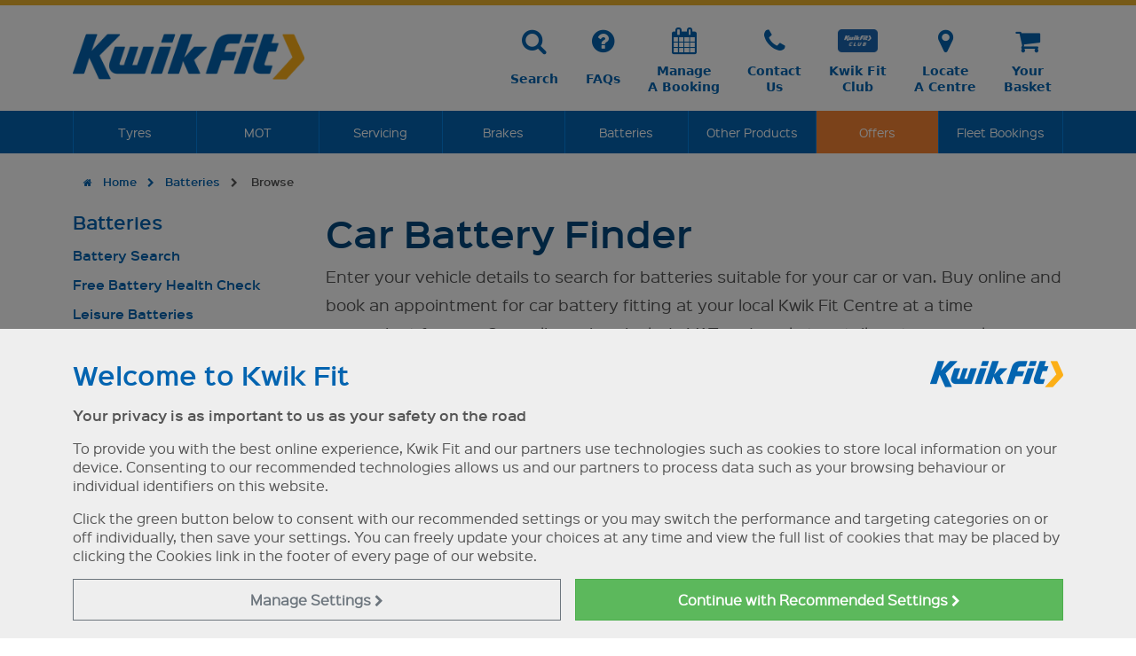

--- FILE ---
content_type: text/html
request_url: https://www.kwik-fit.com/batteries/search/browse
body_size: 52974
content:

<!DOCTYPE html>
<html lang="en-gb">
	<head>
        
		<title>Car Battery Finder - Find The Battery For Your Vehicle | Kwik Fit</title>
		
		<meta charset="windows-1252"/>
		<meta http-equiv="X-UA-Compatible" content="IE=edge" />
		<meta name="viewport" content="width=device-width, initial-scale=1.0">

		<meta name="Keywords" content="batteries, car batteries, van batteries, buy batteries, cheap batteries, best batteries, value batteries, replacement batteries, battery, car battery, van battery, buy battery, cheap battery, best battery, value battery, replacement battery" />
		<meta name="Description" content="Use our tool to find the right battery for your vehicle - simply enter your registration to see which battery and then book an appointment at your local Kwik Fit!" />

		<meta name="robots" content="max-image-preview:large">


		<!-- Open Graph Tags -->
		<meta property="og:title" content="Car Battery Finder - Find The Battery For Your Vehicle" />
		<meta property="og:site_name" content="Kwik Fit" />
		<meta property="og:url" content="https://www.kwik-fit.com/batteries/search/browse" />
		<meta property="og:image" content="https://www.kwik-fit.com/images/og/kwikfit.jpg" />
<meta property="og:image:width" content="762" />
<meta property="og:image:height" content="400" />
<link rel="canonical" href="https://www.kwik-fit.com/batteries/search/browse" />


		<link href="/frameworks/mmenu/dist/mmenu.css" rel="stylesheet" />
		<link href="/frameworks/fontawesome/4.3.0/css/font-awesome.min.css" rel="stylesheet">
		<script src="/frameworks/mmenu/dist/mmenu.js"></script>





		
			<script>
				  // Define dataLayer and the gtag function.
				  window.dataLayer = window.dataLayer || [];
				  function gtag(){dataLayer.push(arguments);}

				  
				  var analyticsStorage = "denied";
				  
				  var adStorage = "denied";
				  

				  // Default ad_storage to 'denied'.
				  gtag('set', "developer_id.dNzMyY2", true);
				  gtag('consent', 'default', {
					'analytics_storage': analyticsStorage,
					'ad_storage': adStorage,
					'ad_user_data':  adStorage,
					'ad_personalization':  adStorage,
					wait_for_update: 500
				  });

				// Push the 'event': 'consent_update' to the dataLayer after the consent update
				dataLayer.push({
					'event': 'consent_update',
					'analytics_storage': analyticsStorage,
					'ad_storage': adStorage,
					'ad_user_data':  adStorage,
					'ad_personalization':  adStorage
				});
			</script>

			
			<!-- Google Tag Manager -->
			<script>(function(w,d,s,l,i){w[l]=w[l]||[];w[l].push({'gtm.start':
			new Date().getTime(),event:'gtm.js'});var f=d.getElementsByTagName(s)[0],
			j=d.createElement(s),dl=l!='dataLayer'?'&l='+l:'';j.async=true;j.src=
			'https://www.googletagmanager.com/gtm.js?id='+i+dl;f.parentNode.insertBefore(j,f);
			})(window,document,'script','dataLayer','GTM-MVV8MH');</script>
			<!-- End Google Tag Manager -->
		

		<!-- HTML5 shim and Respond.js IE8 support of HTML5 elements and media queries * will only show in IE8, not IE8+ with document mode changed! -->		
		<!--[if lt IE 9]>
		
		<script>
		document.location = "/browser-out-of-date";
		</script>
		
		<script src="/frameworks/html5shiv/3.7.0/html5shiv.js"></script>
		<script src="/frameworks/respond/1.3.0/respond.min.js"></script>
		<![endif]-->
		<link href="/css/site.min.css?v=21:24:4916" rel="stylesheet"  media="all">
		<link href="/frameworks/jquery-ui/1.13.2/jquery-ui.min.css" rel="stylesheet" media="all">


		<script src="/frameworks/jquery/3.7.0/jquery-3.7.0.min.js"></script>
		<script src="/frameworks/jquery-ui/1.13.2/jquery-ui.min.js" ></script>
		<script src="/frameworks/bootstrap/5.3.8/dist/js/bootstrap.bundle.min.js"></script>
		<script src="/frameworks/jquery-touch-punch/0.2.3/jquery.ui.touch-punch.min.js" async defer></script>
		

		<script src="/frameworks/swz-format-date-time/1.1.0/jquery.swz-format-date-time.js" async defer></script>
		<script src="/frameworks/jquery-sortelements/1.0.0/jquery-sortelements.js" async defer></script>
		<script src="/frameworks/bootstrap-switch/3.3.2/dist/js/bootstrap-switch.min.js"></script>
		<script src="/frameworks/modal_tyre-size-options/1.1.0/modal_tyre-size-options.js"></script>		
		<script src="/frameworks/modal_basic/1.0.0/modal_basic.js" ></script>	
		<script src="/frameworks/modal_vehicle-list/1.0.0/modal_vehicle-list.js" async defer></script>		
		<script src="/js/site_v11.js?21"></script>
		<script src="/js/cookie-settings.js" async defer></script>		



		
		<script src="https://www.google.com/recaptcha/api.js" async defer></script>
		<script type="application/ld+json">{"@context":"https://schema.org","@type":"ItemList","name":"Car & Van Batteries","url":"https://www.kwik-fit.com/batteries/search/browse","description":"Enter your registration number to search for batteries suitable for your car or van. Buy online and book an appointment for car battery fitting at your local Kwik Fit Centre near you at a convenient time. Our online prices include VAT and apply to retail customers only.","image":"https://www.kwik-fit.com/images/batteries/500x500/NAPA-063N.jpg","sameAs":["https://www.wikidata.org/wiki/Q902054","https://en.wikipedia.org/wiki/Automotive_battery"],"potentialAction":[{"@type":"BuyAction","object":{"@type":"Thing","name":"Automotive Battery","sameAs":["https://www.wikidata.org/wiki/Q902054","https://en.wikipedia.org/wiki/Automotive_battery"]},"target":"https://www.kwik-fit.com/batteries/search/browse"},{"@type":"SearchAction","name":"Search For A Battery","@id":"https://www.kwik-fit.com/batteries/search/browse#search","instrument":{"@type":"Thing","name":"Registration Number","sameAs":["https://en.wikipedia.org/wiki/Vehicle_registration_plates_of_the_United_Kingdom","https://en.wikipedia.org/wiki/Vehicle_registration_plate","https://www.wikidata.org/wiki/Q22706"]},"target":[{"@type":"EntryPoint","urlTemplate":"https://www.kwik-fit.com/batteries/search/browse"}],"query":"Number Plate"}],"itemListElement":[{"@type":"ListItem","position":1,"item":{"@type":"Product","additionalType":"http://www.productontology.org/id/Automotive_battery","@id":"https://www.kwik-fit.com/batteries/search/details/004L#model","name":"NAPA 004LN","image":"https://www.kwik-fit.com/images/batteries/500x500/NAPA-004LN.jpg","sameAs":["https://www.wikidata.org/wiki/Q902054","https://en.wikipedia.org/wiki/Automotive_battery"],"offers":{"@type":"Offer","itemCondition":"http://schema.org/NewCondition","availability":"http://schema.org/InStock","price":"125.00","priceCurrency":"GBP","eligibleRegion":{"@type":"Country","name":"United Kingdom"}},"url":"https://www.kwik-fit.com/batteries/search/details/004L"}},{"@type":"ListItem","position":2,"item":{"@type":"Product","additionalType":"http://www.productontology.org/id/Automotive_battery","@id":"https://www.kwik-fit.com/batteries/search/details/004R#model","name":"NAPA 004RN","image":"https://www.kwik-fit.com/images/batteries/500x500/NAPA-004RN.jpg","sameAs":["https://www.wikidata.org/wiki/Q902054","https://en.wikipedia.org/wiki/Automotive_battery"],"offers":{"@type":"Offer","itemCondition":"http://schema.org/NewCondition","availability":"http://schema.org/InStock","price":"119.00","priceCurrency":"GBP","eligibleRegion":{"@type":"Country","name":"United Kingdom"}},"url":"https://www.kwik-fit.com/batteries/search/details/004R"}},{"@type":"ListItem","position":3,"item":{"@type":"Product","additionalType":"http://www.productontology.org/id/Automotive_battery","@id":"https://www.kwik-fit.com/batteries/search/details/005L#model","name":"NAPA 005LN","image":"https://www.kwik-fit.com/images/batteries/500x500/NAPA-005LN.jpg","sameAs":["https://www.wikidata.org/wiki/Q902054","https://en.wikipedia.org/wiki/Automotive_battery"],"offers":{"@type":"Offer","itemCondition":"http://schema.org/NewCondition","availability":"http://schema.org/InStock","price":"128.00","priceCurrency":"GBP","eligibleRegion":{"@type":"Country","name":"United Kingdom"}},"url":"https://www.kwik-fit.com/batteries/search/details/005L"}},{"@type":"ListItem","position":4,"item":{"@type":"Product","additionalType":"http://www.productontology.org/id/Automotive_battery","@id":"https://www.kwik-fit.com/batteries/search/details/005R#model","name":"NAPA 005RN","image":"https://www.kwik-fit.com/images/batteries/500x500/005R.jpg","sameAs":["https://www.wikidata.org/wiki/Q902054","https://en.wikipedia.org/wiki/Automotive_battery"],"offers":{"@type":"Offer","itemCondition":"http://schema.org/NewCondition","availability":"http://schema.org/InStock","price":"128.00","priceCurrency":"GBP","eligibleRegion":{"@type":"Country","name":"United Kingdom"}},"url":"https://www.kwik-fit.com/batteries/search/details/005R"}},{"@type":"ListItem","position":5,"item":{"@type":"Product","additionalType":"http://www.productontology.org/id/Automotive_battery","@id":"https://www.kwik-fit.com/batteries/search/details/017#model","name":"NAPA 017N","image":"https://www.kwik-fit.com/images/batteries/500x500/NAPA-017N.jpg","sameAs":["https://www.wikidata.org/wiki/Q902054","https://en.wikipedia.org/wiki/Automotive_battery"],"offers":{"@type":"Offer","itemCondition":"http://schema.org/NewCondition","availability":"http://schema.org/InStock","price":"139.00","priceCurrency":"GBP","eligibleRegion":{"@type":"Country","name":"United Kingdom"}},"url":"https://www.kwik-fit.com/batteries/search/details/017"}},{"@type":"ListItem","position":6,"item":{"@type":"Product","additionalType":"http://www.productontology.org/id/Automotive_battery","@id":"https://www.kwik-fit.com/batteries/search/details/019#model","name":"NAPA 019N","image":"https://www.kwik-fit.com/images/batteries/500x500/NAPA-019N.jpg","sameAs":["https://www.wikidata.org/wiki/Q902054","https://en.wikipedia.org/wiki/Automotive_battery"],"offers":{"@type":"Offer","itemCondition":"http://schema.org/NewCondition","availability":"http://schema.org/InStock","price":"166.00","priceCurrency":"GBP","eligibleRegion":{"@type":"Country","name":"United Kingdom"}},"url":"https://www.kwik-fit.com/batteries/search/details/019"}},{"@type":"ListItem","position":7,"item":{"@type":"Product","additionalType":"http://www.productontology.org/id/Automotive_battery","@id":"https://www.kwik-fit.com/batteries/search/details/020#model","name":"NAPA 020N","image":"https://www.kwik-fit.com/images/batteries/500x500/NAPA-020N.jpg","sameAs":["https://www.wikidata.org/wiki/Q902054","https://en.wikipedia.org/wiki/Automotive_battery"],"offers":{"@type":"Offer","itemCondition":"http://schema.org/NewCondition","availability":"http://schema.org/InStock","price":"213.00","priceCurrency":"GBP","eligibleRegion":{"@type":"Country","name":"United Kingdom"}},"url":"https://www.kwik-fit.com/batteries/search/details/020"}},{"@type":"ListItem","position":8,"item":{"@type":"Product","additionalType":"http://www.productontology.org/id/Automotive_battery","@id":"https://www.kwik-fit.com/batteries/search/details/027#model","name":"NAPA 027N","image":"https://www.kwik-fit.com/images/batteries/500x500/NAPA-027N.jpg","sameAs":["https://www.wikidata.org/wiki/Q902054","https://en.wikipedia.org/wiki/Automotive_battery"],"offers":{"@type":"Offer","itemCondition":"http://schema.org/NewCondition","availability":"http://schema.org/InStock","price":"129.00","priceCurrency":"GBP","eligibleRegion":{"@type":"Country","name":"United Kingdom"}},"url":"https://www.kwik-fit.com/batteries/search/details/027"}},{"@type":"ListItem","position":9,"item":{"@type":"Product","additionalType":"http://www.productontology.org/id/Automotive_battery","@id":"https://www.kwik-fit.com/batteries/search/details/030#model","name":"NAPA 030N","image":"https://www.kwik-fit.com/images/batteries/500x500/NAPA-030N.jpg","sameAs":["https://www.wikidata.org/wiki/Q902054","https://en.wikipedia.org/wiki/Automotive_battery"],"offers":{"@type":"Offer","itemCondition":"http://schema.org/NewCondition","availability":"http://schema.org/InStock","price":"128.00","priceCurrency":"GBP","eligibleRegion":{"@type":"Country","name":"United Kingdom"}},"url":"https://www.kwik-fit.com/batteries/search/details/030"}},{"@type":"ListItem","position":10,"item":{"@type":"Product","additionalType":"http://www.productontology.org/id/Automotive_battery","@id":"https://www.kwik-fit.com/batteries/search/details/031#model","name":"NAPA 031N","image":"https://www.kwik-fit.com/images/batteries/500x500/NAPA-031N.jpg","sameAs":["https://www.wikidata.org/wiki/Q902054","https://en.wikipedia.org/wiki/Automotive_battery"],"offers":{"@type":"Offer","itemCondition":"http://schema.org/NewCondition","availability":"http://schema.org/InStock","price":"151.00","priceCurrency":"GBP","eligibleRegion":{"@type":"Country","name":"United Kingdom"}},"url":"https://www.kwik-fit.com/batteries/search/details/031"}},{"@type":"ListItem","position":11,"item":{"@type":"Product","additionalType":"http://www.productontology.org/id/Automotive_battery","@id":"https://www.kwik-fit.com/batteries/search/details/037#model","name":"NAPA 037N","image":"https://www.kwik-fit.com/images/batteries/500x500/NAPA-037N.jpg","sameAs":["https://www.wikidata.org/wiki/Q902054","https://en.wikipedia.org/wiki/Automotive_battery"],"offers":{"@type":"Offer","itemCondition":"http://schema.org/NewCondition","availability":"http://schema.org/InStock","price":"107.00","priceCurrency":"GBP","eligibleRegion":{"@type":"Country","name":"United Kingdom"}},"url":"https://www.kwik-fit.com/batteries/search/details/037"}},{"@type":"ListItem","position":12,"item":{"@type":"Product","additionalType":"http://www.productontology.org/id/Automotive_battery","@id":"https://www.kwik-fit.com/batteries/search/details/038#model","name":"NAPA 038N","image":"https://www.kwik-fit.com/images/batteries/500x500/NAPA-038N.jpg","sameAs":["https://www.wikidata.org/wiki/Q902054","https://en.wikipedia.org/wiki/Automotive_battery"],"offers":{"@type":"Offer","itemCondition":"http://schema.org/NewCondition","availability":"http://schema.org/InStock","price":"91.00","priceCurrency":"GBP","eligibleRegion":{"@type":"Country","name":"United Kingdom"}},"url":"https://www.kwik-fit.com/batteries/search/details/038"}},{"@type":"ListItem","position":13,"item":{"@type":"Product","additionalType":"http://www.productontology.org/id/Automotive_battery","@id":"https://www.kwik-fit.com/batteries/search/details/043#model","name":"NAPA 043N","image":"https://www.kwik-fit.com/images/batteries/500x500/NAPA-043N.jpg","sameAs":["https://www.wikidata.org/wiki/Q902054","https://en.wikipedia.org/wiki/Automotive_battery"],"offers":{"@type":"Offer","itemCondition":"http://schema.org/NewCondition","availability":"http://schema.org/InStock","price":"116.00","priceCurrency":"GBP","eligibleRegion":{"@type":"Country","name":"United Kingdom"}},"url":"https://www.kwik-fit.com/batteries/search/details/043"}},{"@type":"ListItem","position":14,"item":{"@type":"Product","additionalType":"http://www.productontology.org/id/Automotive_battery","@id":"https://www.kwik-fit.com/batteries/search/details/044#model","name":"NAPA 044N","image":"https://www.kwik-fit.com/images/batteries/500x500/NAPA-044N.jpg","sameAs":["https://www.wikidata.org/wiki/Q902054","https://en.wikipedia.org/wiki/Automotive_battery"],"offers":{"@type":"Offer","itemCondition":"http://schema.org/NewCondition","availability":"http://schema.org/InStock","price":"106.00","priceCurrency":"GBP","eligibleRegion":{"@type":"Country","name":"United Kingdom"}},"url":"https://www.kwik-fit.com/batteries/search/details/044"}},{"@type":"ListItem","position":15,"item":{"@type":"Product","additionalType":"http://www.productontology.org/id/Automotive_battery","@id":"https://www.kwik-fit.com/batteries/search/details/048#model","name":"NAPA 048N","image":"https://www.kwik-fit.com/images/batteries/500x500/NAPA-048N.jpg","sameAs":["https://www.wikidata.org/wiki/Q902054","https://en.wikipedia.org/wiki/Automotive_battery"],"offers":{"@type":"Offer","itemCondition":"http://schema.org/NewCondition","availability":"http://schema.org/InStock","price":"113.00","priceCurrency":"GBP","eligibleRegion":{"@type":"Country","name":"United Kingdom"}},"url":"https://www.kwik-fit.com/batteries/search/details/048"}},{"@type":"ListItem","position":16,"item":{"@type":"Product","additionalType":"http://www.productontology.org/id/Automotive_battery","@id":"https://www.kwik-fit.com/batteries/search/details/049#model","name":"NAPA 049N","image":"https://www.kwik-fit.com/images/batteries/500x500/NAPA-049N.jpg","sameAs":["https://www.wikidata.org/wiki/Q902054","https://en.wikipedia.org/wiki/Automotive_battery"],"offers":{"@type":"Offer","itemCondition":"http://schema.org/NewCondition","availability":"http://schema.org/InStock","price":"113.00","priceCurrency":"GBP","eligibleRegion":{"@type":"Country","name":"United Kingdom"}},"url":"https://www.kwik-fit.com/batteries/search/details/049"}},{"@type":"ListItem","position":17,"item":{"@type":"Product","additionalType":"http://www.productontology.org/id/Automotive_battery","@id":"https://www.kwik-fit.com/batteries/search/details/054#model","name":"NAPA 054N","image":"https://www.kwik-fit.com/images/batteries/500x500/NAPA-054N.jpg","sameAs":["https://www.wikidata.org/wiki/Q902054","https://en.wikipedia.org/wiki/Automotive_battery"],"offers":{"@type":"Offer","itemCondition":"http://schema.org/NewCondition","availability":"http://schema.org/InStock","price":"110.00","priceCurrency":"GBP","eligibleRegion":{"@type":"Country","name":"United Kingdom"}},"url":"https://www.kwik-fit.com/batteries/search/details/054"}},{"@type":"ListItem","position":18,"item":{"@type":"Product","additionalType":"http://www.productontology.org/id/Automotive_battery","@id":"https://www.kwik-fit.com/batteries/search/details/054HD#model","name":"NAPA 054HDN","image":"https://www.kwik-fit.com/images/batteries/500x500/NAPA-054HDN.jpg","sameAs":["https://www.wikidata.org/wiki/Q902054","https://en.wikipedia.org/wiki/Automotive_battery"],"offers":{"@type":"Offer","itemCondition":"http://schema.org/NewCondition","availability":"http://schema.org/InStock","price":"104.00","priceCurrency":"GBP","eligibleRegion":{"@type":"Country","name":"United Kingdom"}},"url":"https://www.kwik-fit.com/batteries/search/details/054HD"}},{"@type":"ListItem","position":19,"item":{"@type":"Product","additionalType":"http://www.productontology.org/id/Automotive_battery","@id":"https://www.kwik-fit.com/batteries/search/details/055#model","name":"NAPA 055N","image":"https://www.kwik-fit.com/images/batteries/500x500/NAPA-055N.jpg","sameAs":["https://www.wikidata.org/wiki/Q902054","https://en.wikipedia.org/wiki/Automotive_battery"],"offers":{"@type":"Offer","itemCondition":"http://schema.org/NewCondition","availability":"http://schema.org/InStock","price":"94.00","priceCurrency":"GBP","eligibleRegion":{"@type":"Country","name":"United Kingdom"}},"url":"https://www.kwik-fit.com/batteries/search/details/055"}},{"@type":"ListItem","position":20,"item":{"@type":"Product","additionalType":"http://www.productontology.org/id/Automotive_battery","@id":"https://www.kwik-fit.com/batteries/search/details/063#model","name":"NAPA 063N","image":"https://www.kwik-fit.com/images/batteries/500x500/NAPA-063N.jpg","sameAs":["https://www.wikidata.org/wiki/Q902054","https://en.wikipedia.org/wiki/Automotive_battery"],"offers":{"@type":"Offer","itemCondition":"http://schema.org/NewCondition","availability":"http://schema.org/InStock","price":"94.00","priceCurrency":"GBP","eligibleRegion":{"@type":"Country","name":"United Kingdom"}},"url":"https://www.kwik-fit.com/batteries/search/details/063"}},{"@type":"ListItem","position":21,"item":{"@type":"Product","additionalType":"http://www.productontology.org/id/Automotive_battery","@id":"https://www.kwik-fit.com/batteries/search/details/068E#model","name":"NAPA 068N","image":"https://www.kwik-fit.com/images/batteries/500x500/NAPA-072N.jpg","sameAs":["https://www.wikidata.org/wiki/Q902054","https://en.wikipedia.org/wiki/Automotive_battery"],"offers":{"@type":"Offer","itemCondition":"http://schema.org/NewCondition","availability":"http://schema.org/InStock","price":"136.00","priceCurrency":"GBP","eligibleRegion":{"@type":"Country","name":"United Kingdom"}},"url":"https://www.kwik-fit.com/batteries/search/details/068E"}},{"@type":"ListItem","position":22,"item":{"@type":"Product","additionalType":"http://www.productontology.org/id/Automotive_battery","@id":"https://www.kwik-fit.com/batteries/search/details/069#model","name":"NAPA 069N","image":"https://www.kwik-fit.com/images/batteries/500x500/NAPA-075N.jpg","sameAs":["https://www.wikidata.org/wiki/Q902054","https://en.wikipedia.org/wiki/Automotive_battery"],"offers":{"@type":"Offer","itemCondition":"http://schema.org/NewCondition","availability":"http://schema.org/InStock","price":"162.00","priceCurrency":"GBP","eligibleRegion":{"@type":"Country","name":"United Kingdom"}},"url":"https://www.kwik-fit.com/batteries/search/details/069"}},{"@type":"ListItem","position":23,"item":{"@type":"Product","additionalType":"http://www.productontology.org/id/Automotive_battery","@id":"https://www.kwik-fit.com/batteries/search/details/072#model","name":"NAPA 072N","image":"https://www.kwik-fit.com/images/batteries/500x500/NAPA-075NP.jpg","sameAs":["https://www.wikidata.org/wiki/Q902054","https://en.wikipedia.org/wiki/Automotive_battery"],"offers":{"@type":"Offer","itemCondition":"http://schema.org/NewCondition","availability":"http://schema.org/InStock","price":"150.00","priceCurrency":"GBP","eligibleRegion":{"@type":"Country","name":"United Kingdom"}},"url":"https://www.kwik-fit.com/batteries/search/details/072"}},{"@type":"ListItem","position":24,"item":{"@type":"Product","additionalType":"http://www.productontology.org/id/Automotive_battery","@id":"https://www.kwik-fit.com/batteries/search/details/075#model","name":"NAPA 075N","image":"https://www.kwik-fit.com/images/batteries/500x500/075.jpg","sameAs":["https://www.wikidata.org/wiki/Q902054","https://en.wikipedia.org/wiki/Automotive_battery"],"offers":{"@type":"Offer","itemCondition":"http://schema.org/NewCondition","availability":"http://schema.org/InStock","price":"127.00","priceCurrency":"GBP","eligibleRegion":{"@type":"Country","name":"United Kingdom"}},"url":"https://www.kwik-fit.com/batteries/search/details/075"}},{"@type":"ListItem","position":25,"item":{"@type":"Product","additionalType":"http://www.productontology.org/id/Automotive_battery","@id":"https://www.kwik-fit.com/batteries/search/details/077#model","name":"NAPA 077N","image":"https://www.kwik-fit.com/images/batteries/500x500/NAPA-077N.jpg","sameAs":["https://www.wikidata.org/wiki/Q902054","https://en.wikipedia.org/wiki/Automotive_battery"],"offers":{"@type":"Offer","itemCondition":"http://schema.org/NewCondition","availability":"http://schema.org/InStock","price":"102.00","priceCurrency":"GBP","eligibleRegion":{"@type":"Country","name":"United Kingdom"}},"url":"https://www.kwik-fit.com/batteries/search/details/077"}},{"@type":"ListItem","position":26,"item":{"@type":"Product","additionalType":"http://www.productontology.org/id/Automotive_battery","@id":"https://www.kwik-fit.com/batteries/search/details/078#model","name":"NAPA 078N","image":"https://www.kwik-fit.com/images/batteries/500x500/NAPA-078N.jpg","sameAs":["https://www.wikidata.org/wiki/Q902054","https://en.wikipedia.org/wiki/Automotive_battery"],"offers":{"@type":"Offer","itemCondition":"http://schema.org/NewCondition","availability":"http://schema.org/InStock","price":"124.00","priceCurrency":"GBP","eligibleRegion":{"@type":"Country","name":"United Kingdom"}},"url":"https://www.kwik-fit.com/batteries/search/details/078"}},{"@type":"ListItem","position":27,"item":{"@type":"Product","additionalType":"http://www.productontology.org/id/Automotive_battery","@id":"https://www.kwik-fit.com/batteries/search/details/079#model","name":"NAPA 079N","image":"https://www.kwik-fit.com/images/batteries/500x500/NAPA-079N.jpg","sameAs":["https://www.wikidata.org/wiki/Q902054","https://en.wikipedia.org/wiki/Automotive_battery"],"offers":{"@type":"Offer","itemCondition":"http://schema.org/NewCondition","availability":"http://schema.org/InStock","price":"114.00","priceCurrency":"GBP","eligibleRegion":{"@type":"Country","name":"United Kingdom"}},"url":"https://www.kwik-fit.com/batteries/search/details/079"}},{"@type":"ListItem","position":28,"item":{"@type":"Product","additionalType":"http://www.productontology.org/id/Automotive_battery","@id":"https://www.kwik-fit.com/batteries/search/details/085#model","name":"NAPA 085N","image":"https://www.kwik-fit.com/images/batteries/500x500/NAPA-085N.jpg","sameAs":["https://www.wikidata.org/wiki/Q902054","https://en.wikipedia.org/wiki/Automotive_battery"],"offers":{"@type":"Offer","itemCondition":"http://schema.org/NewCondition","availability":"http://schema.org/InStock","price":"112.00","priceCurrency":"GBP","eligibleRegion":{"@type":"Country","name":"United Kingdom"}},"url":"https://www.kwik-fit.com/batteries/search/details/085"}},{"@type":"ListItem","position":29,"item":{"@type":"Product","additionalType":"http://www.productontology.org/id/Automotive_battery","@id":"https://www.kwik-fit.com/batteries/search/details/086#model","name":"NAPA 086N","image":"https://www.kwik-fit.com/images/batteries/500x500/NAPA-086N.jpg","sameAs":["https://www.wikidata.org/wiki/Q902054","https://en.wikipedia.org/wiki/Automotive_battery"],"offers":{"@type":"Offer","itemCondition":"http://schema.org/NewCondition","availability":"http://schema.org/InStock","price":"150.00","priceCurrency":"GBP","eligibleRegion":{"@type":"Country","name":"United Kingdom"}},"url":"https://www.kwik-fit.com/batteries/search/details/086"}},{"@type":"ListItem","position":30,"item":{"@type":"Product","additionalType":"http://www.productontology.org/id/Automotive_battery","@id":"https://www.kwik-fit.com/batteries/search/details/096#model","name":"NAPA 096N","image":"https://www.kwik-fit.com/images/batteries/500x500/NAPA-096N.jpg","sameAs":["https://www.wikidata.org/wiki/Q902054","https://en.wikipedia.org/wiki/Automotive_battery"],"offers":{"@type":"Offer","itemCondition":"http://schema.org/NewCondition","availability":"http://schema.org/InStock","price":"141.00","priceCurrency":"GBP","eligibleRegion":{"@type":"Country","name":"United Kingdom"}},"url":"https://www.kwik-fit.com/batteries/search/details/096"}},{"@type":"ListItem","position":31,"item":{"@type":"Product","additionalType":"http://www.productontology.org/id/Automotive_battery","@id":"https://www.kwik-fit.com/batteries/search/details/100#model","name":"NAPA 100N","image":"https://www.kwik-fit.com/images/batteries/500x500/NAPA-100N.jpg","sameAs":["https://www.wikidata.org/wiki/Q902054","https://en.wikipedia.org/wiki/Automotive_battery"],"offers":{"@type":"Offer","itemCondition":"http://schema.org/NewCondition","availability":"http://schema.org/InStock","price":"150.00","priceCurrency":"GBP","eligibleRegion":{"@type":"Country","name":"United Kingdom"}},"url":"https://www.kwik-fit.com/batteries/search/details/100"}},{"@type":"ListItem","position":32,"item":{"@type":"Product","additionalType":"http://www.productontology.org/id/Automotive_battery","@id":"https://www.kwik-fit.com/batteries/search/details/101#model","name":"NAPA 101N","image":"https://www.kwik-fit.com/images/batteries/500x500/NAPA-101N.jpg","sameAs":["https://www.wikidata.org/wiki/Q902054","https://en.wikipedia.org/wiki/Automotive_battery"],"offers":{"@type":"Offer","itemCondition":"http://schema.org/NewCondition","availability":"http://schema.org/InStock","price":"94.00","priceCurrency":"GBP","eligibleRegion":{"@type":"Country","name":"United Kingdom"}},"url":"https://www.kwik-fit.com/batteries/search/details/101"}},{"@type":"ListItem","position":33,"item":{"@type":"Product","additionalType":"http://www.productontology.org/id/Automotive_battery","@id":"https://www.kwik-fit.com/batteries/search/details/102#model","name":"NAPA 102N","image":"https://www.kwik-fit.com/images/batteries/500x500/NAPA-102N.jpg","sameAs":["https://www.wikidata.org/wiki/Q902054","https://en.wikipedia.org/wiki/Automotive_battery"],"offers":{"@type":"Offer","itemCondition":"http://schema.org/NewCondition","availability":"http://schema.org/InStock","price":"123.00","priceCurrency":"GBP","eligibleRegion":{"@type":"Country","name":"United Kingdom"}},"url":"https://www.kwik-fit.com/batteries/search/details/102"}},{"@type":"ListItem","position":34,"item":{"@type":"Product","additionalType":"http://www.productontology.org/id/Automotive_battery","@id":"https://www.kwik-fit.com/batteries/search/details/110#model","name":"NAPA 110N","image":"https://www.kwik-fit.com/images/batteries/500x500/NAPA-110N.jpg","sameAs":["https://www.wikidata.org/wiki/Q902054","https://en.wikipedia.org/wiki/Automotive_battery"],"offers":{"@type":"Offer","itemCondition":"http://schema.org/NewCondition","availability":"http://schema.org/InStock","price":"154.00","priceCurrency":"GBP","eligibleRegion":{"@type":"Country","name":"United Kingdom"}},"url":"https://www.kwik-fit.com/batteries/search/details/110"}},{"@type":"ListItem","position":35,"item":{"@type":"Product","additionalType":"http://www.productontology.org/id/Automotive_battery","@id":"https://www.kwik-fit.com/batteries/search/details/111#model","name":"NAPA 111N","image":"https://www.kwik-fit.com/images/batteries/500x500/NAPA-111N.jpg","sameAs":["https://www.wikidata.org/wiki/Q902054","https://en.wikipedia.org/wiki/Automotive_battery"],"offers":{"@type":"Offer","itemCondition":"http://schema.org/NewCondition","availability":"http://schema.org/InStock","price":"154.00","priceCurrency":"GBP","eligibleRegion":{"@type":"Country","name":"United Kingdom"}},"url":"https://www.kwik-fit.com/batteries/search/details/111"}},{"@type":"ListItem","position":36,"item":{"@type":"Product","additionalType":"http://www.productontology.org/id/Automotive_battery","@id":"https://www.kwik-fit.com/batteries/search/details/113#model","name":"NAPA 113N","image":"https://www.kwik-fit.com/images/batteries/500x500/NAPA-113N.jpg","sameAs":["https://www.wikidata.org/wiki/Q902054","https://en.wikipedia.org/wiki/Automotive_battery"],"offers":{"@type":"Offer","itemCondition":"http://schema.org/NewCondition","availability":"http://schema.org/InStock","price":"152.00","priceCurrency":"GBP","eligibleRegion":{"@type":"Country","name":"United Kingdom"}},"url":"https://www.kwik-fit.com/batteries/search/details/113"}},{"@type":"ListItem","position":37,"item":{"@type":"Product","additionalType":"http://www.productontology.org/id/Automotive_battery","@id":"https://www.kwik-fit.com/batteries/search/details/115#model","name":"NAPA 115N","image":"https://www.kwik-fit.com/images/batteries/500x500/NAPA-115N.jpg","sameAs":["https://www.wikidata.org/wiki/Q902054","https://en.wikipedia.org/wiki/Automotive_battery"],"offers":{"@type":"Offer","itemCondition":"http://schema.org/NewCondition","availability":"http://schema.org/InStock","price":"174.00","priceCurrency":"GBP","eligibleRegion":{"@type":"Country","name":"United Kingdom"}},"url":"https://www.kwik-fit.com/batteries/search/details/115"}},{"@type":"ListItem","position":38,"item":{"@type":"Product","additionalType":"http://www.productontology.org/id/Automotive_battery","@id":"https://www.kwik-fit.com/batteries/search/details/158#model","name":"NAPA 158N","image":"https://www.kwik-fit.com/images/batteries/500x500/NAPA-158N.jpg","sameAs":["https://www.wikidata.org/wiki/Q902054","https://en.wikipedia.org/wiki/Automotive_battery"],"offers":{"@type":"Offer","itemCondition":"http://schema.org/NewCondition","availability":"http://schema.org/InStock","price":"121.00","priceCurrency":"GBP","eligibleRegion":{"@type":"Country","name":"United Kingdom"}},"url":"https://www.kwik-fit.com/batteries/search/details/158"}},{"@type":"ListItem","position":39,"item":{"@type":"Product","additionalType":"http://www.productontology.org/id/Automotive_battery","@id":"https://www.kwik-fit.com/batteries/search/details/159#model","name":"NAPA 159N","image":"https://www.kwik-fit.com/images/batteries/500x500/NAPA-159N.jpg","sameAs":["https://www.wikidata.org/wiki/Q902054","https://en.wikipedia.org/wiki/Automotive_battery"],"offers":{"@type":"Offer","itemCondition":"http://schema.org/NewCondition","availability":"http://schema.org/InStock","price":"113.00","priceCurrency":"GBP","eligibleRegion":{"@type":"Country","name":"United Kingdom"}},"url":"https://www.kwik-fit.com/batteries/search/details/159"}},{"@type":"ListItem","position":40,"item":{"@type":"Product","additionalType":"http://www.productontology.org/id/Automotive_battery","@id":"https://www.kwik-fit.com/batteries/search/details/202#model","name":"NAPA 202N","image":"https://www.kwik-fit.com/images/batteries/500x500/NAPA-202N.jpg","sameAs":["https://www.wikidata.org/wiki/Q902054","https://en.wikipedia.org/wiki/Automotive_battery"],"offers":{"@type":"Offer","itemCondition":"http://schema.org/NewCondition","availability":"http://schema.org/InStock","price":"123.00","priceCurrency":"GBP","eligibleRegion":{"@type":"Country","name":"United Kingdom"}},"url":"https://www.kwik-fit.com/batteries/search/details/202"}},{"@type":"ListItem","position":41,"item":{"@type":"Product","additionalType":"http://www.productontology.org/id/Automotive_battery","@id":"https://www.kwik-fit.com/batteries/search/details/249#model","name":"NAPA 249N","image":"https://www.kwik-fit.com/images/batteries/500x500/NAPA-249N.jpg","sameAs":["https://www.wikidata.org/wiki/Q902054","https://en.wikipedia.org/wiki/Automotive_battery"],"offers":{"@type":"Offer","itemCondition":"http://schema.org/NewCondition","availability":"http://schema.org/InStock","price":"161.00","priceCurrency":"GBP","eligibleRegion":{"@type":"Country","name":"United Kingdom"}},"url":"https://www.kwik-fit.com/batteries/search/details/249"}},{"@type":"ListItem","position":42,"item":{"@type":"Product","additionalType":"http://www.productontology.org/id/Automotive_battery","@id":"https://www.kwik-fit.com/batteries/search/details/250#model","name":"NAPA 250N","image":"https://www.kwik-fit.com/images/batteries/500x500/NAPA-250N.jpg","sameAs":["https://www.wikidata.org/wiki/Q902054","https://en.wikipedia.org/wiki/Automotive_battery"],"offers":{"@type":"Offer","itemCondition":"http://schema.org/NewCondition","availability":"http://schema.org/InStock","price":"161.00","priceCurrency":"GBP","eligibleRegion":{"@type":"Country","name":"United Kingdom"}},"url":"https://www.kwik-fit.com/batteries/search/details/250"}},{"@type":"ListItem","position":43,"item":{"@type":"Product","additionalType":"http://www.productontology.org/id/Automotive_battery","@id":"https://www.kwik-fit.com/batteries/search/details/404#model","name":"NAPA 404N","image":"https://www.kwik-fit.com/images/batteries/500x500/NAPA-404N.jpg","sameAs":["https://www.wikidata.org/wiki/Q902054","https://en.wikipedia.org/wiki/Automotive_battery"],"offers":{"@type":"Offer","itemCondition":"http://schema.org/NewCondition","availability":"http://schema.org/InStock","price":"209.00","priceCurrency":"GBP","eligibleRegion":{"@type":"Country","name":"United Kingdom"}},"url":"https://www.kwik-fit.com/batteries/search/details/404"}},{"@type":"ListItem","position":44,"item":{"@type":"Product","additionalType":"http://www.productontology.org/id/Automotive_battery","@id":"https://www.kwik-fit.com/batteries/search/details/421#model","name":"NAPA 421N","image":"https://www.kwik-fit.com/images/batteries/500x500/NAPA-421N.jpg","sameAs":["https://www.wikidata.org/wiki/Q902054","https://en.wikipedia.org/wiki/Automotive_battery"],"offers":{"@type":"Offer","itemCondition":"http://schema.org/NewCondition","availability":"http://schema.org/InStock","price":"183.00","priceCurrency":"GBP","eligibleRegion":{"@type":"Country","name":"United Kingdom"}},"url":"https://www.kwik-fit.com/batteries/search/details/421"}},{"@type":"ListItem","position":45,"item":{"@type":"Product","additionalType":"http://www.productontology.org/id/Automotive_battery","@id":"https://www.kwik-fit.com/batteries/search/details/622#model","name":"NAPA 622N","image":"https://www.kwik-fit.com/images/batteries/500x500/NAPA-622N.jpg","sameAs":["https://www.wikidata.org/wiki/Q902054","https://en.wikipedia.org/wiki/Automotive_battery"],"offers":{"@type":"Offer","itemCondition":"http://schema.org/NewCondition","availability":"http://schema.org/InStock","price":"238.00","priceCurrency":"GBP","eligibleRegion":{"@type":"Country","name":"United Kingdom"}},"url":"https://www.kwik-fit.com/batteries/search/details/622"}},{"@type":"ListItem","position":46,"item":{"@type":"Product","additionalType":"http://www.productontology.org/id/Automotive_battery","@id":"https://www.kwik-fit.com/batteries/search/details/623#model","name":"NAPA 623N","image":"https://www.kwik-fit.com/images/batteries/500x500/NAPA-623N.jpg","sameAs":["https://www.wikidata.org/wiki/Q902054","https://en.wikipedia.org/wiki/Automotive_battery"],"offers":{"@type":"Offer","itemCondition":"http://schema.org/NewCondition","availability":"http://schema.org/InStock","price":"271.00","priceCurrency":"GBP","eligibleRegion":{"@type":"Country","name":"United Kingdom"}},"url":"https://www.kwik-fit.com/batteries/search/details/623"}},{"@type":"ListItem","position":47,"item":{"@type":"Product","additionalType":"http://www.productontology.org/id/Automotive_battery","@id":"https://www.kwik-fit.com/batteries/search/details/624#model","name":"NAPA 624N","image":"https://www.kwik-fit.com/images/batteries/500x500/NAPA-624N.jpg","sameAs":["https://www.wikidata.org/wiki/Q902054","https://en.wikipedia.org/wiki/Automotive_battery"],"offers":{"@type":"Offer","itemCondition":"http://schema.org/NewCondition","availability":"http://schema.org/InStock","price":"305.00","priceCurrency":"GBP","eligibleRegion":{"@type":"Country","name":"United Kingdom"}},"url":"https://www.kwik-fit.com/batteries/search/details/624"}},{"@type":"ListItem","position":48,"item":{"@type":"Product","additionalType":"http://www.productontology.org/id/Automotive_battery","@id":"https://www.kwik-fit.com/batteries/search/details/625#model","name":"NAPA 625N","image":"https://www.kwik-fit.com/images/batteries/500x500/NAPA-625N.jpg","sameAs":["https://www.wikidata.org/wiki/Q902054","https://en.wikipedia.org/wiki/Automotive_battery"],"offers":{"@type":"Offer","itemCondition":"http://schema.org/NewCondition","availability":"http://schema.org/InStock","price":"325.00","priceCurrency":"GBP","eligibleRegion":{"@type":"Country","name":"United Kingdom"}},"url":"https://www.kwik-fit.com/batteries/search/details/625"}},{"@type":"ListItem","position":49,"item":{"@type":"Product","additionalType":"http://www.productontology.org/id/Automotive_battery","@id":"https://www.kwik-fit.com/batteries/search/details/627#model","name":"NAPA 627N","image":"https://www.kwik-fit.com/images/batteries/500x500/NAPA-627N.jpg","sameAs":["https://www.wikidata.org/wiki/Q902054","https://en.wikipedia.org/wiki/Automotive_battery"],"offers":{"@type":"Offer","itemCondition":"http://schema.org/NewCondition","availability":"http://schema.org/InStock","price":"225.00","priceCurrency":"GBP","eligibleRegion":{"@type":"Country","name":"United Kingdom"}},"url":"https://www.kwik-fit.com/batteries/search/details/627"}},{"@type":"ListItem","position":50,"item":{"@type":"Product","additionalType":"http://www.productontology.org/id/Automotive_battery","@id":"https://www.kwik-fit.com/batteries/search/details/629#model","name":"NAPA 629N","image":"https://www.kwik-fit.com/images/batteries/500x500/NAPA-629N.jpg","sameAs":["https://www.wikidata.org/wiki/Q902054","https://en.wikipedia.org/wiki/Automotive_battery"],"offers":{"@type":"Offer","itemCondition":"http://schema.org/NewCondition","availability":"http://schema.org/InStock","price":"280.00","priceCurrency":"GBP","eligibleRegion":{"@type":"Country","name":"United Kingdom"}},"url":"https://www.kwik-fit.com/batteries/search/details/629"}},{"@type":"ListItem","position":51,"item":{"@type":"Product","additionalType":"http://www.productontology.org/id/Automotive_battery","@id":"https://www.kwik-fit.com/batteries/search/details/629SX#model","name":"NAPA 629SN","image":"https://www.kwik-fit.com/images/batteries/500x500/629S.jpg","sameAs":["https://www.wikidata.org/wiki/Q902054","https://en.wikipedia.org/wiki/Automotive_battery"],"offers":{"@type":"Offer","itemCondition":"http://schema.org/NewCondition","availability":"http://schema.org/InStock","price":"302.00","priceCurrency":"GBP","eligibleRegion":{"@type":"Country","name":"United Kingdom"}},"url":"https://www.kwik-fit.com/batteries/search/details/629SX"}},{"@type":"ListItem","position":52,"item":{"@type":"Product","additionalType":"http://www.productontology.org/id/Automotive_battery","@id":"https://www.kwik-fit.com/batteries/search/details/630#model","name":"NAPA 630N","image":"https://www.kwik-fit.com/images/batteries/500x500/NAPA-630N.jpg","sameAs":["https://www.wikidata.org/wiki/Q902054","https://en.wikipedia.org/wiki/Automotive_battery"],"offers":{"@type":"Offer","itemCondition":"http://schema.org/NewCondition","availability":"http://schema.org/InStock","price":"256.00","priceCurrency":"GBP","eligibleRegion":{"@type":"Country","name":"United Kingdom"}},"url":"https://www.kwik-fit.com/batteries/search/details/630"}},{"@type":"ListItem","position":53,"item":{"@type":"Product","additionalType":"http://www.productontology.org/id/Automotive_battery","@id":"https://www.kwik-fit.com/batteries/search/details/632#model","name":"NAPA 632N","image":"https://www.kwik-fit.com/images/batteries/500x500/NAPA-632N.jpg","sameAs":["https://www.wikidata.org/wiki/Q902054","https://en.wikipedia.org/wiki/Automotive_battery"],"offers":{"@type":"Offer","itemCondition":"http://schema.org/NewCondition","availability":"http://schema.org/InStock","price":"359.00","priceCurrency":"GBP","eligibleRegion":{"@type":"Country","name":"United Kingdom"}},"url":"https://www.kwik-fit.com/batteries/search/details/632"}},{"@type":"ListItem","position":54,"item":{"@type":"Product","additionalType":"http://www.productontology.org/id/Automotive_battery","@id":"https://www.kwik-fit.com/batteries/search/details/638X#model","name":"NAPA 638N","image":"https://www.kwik-fit.com/images/batteries/500x500/NAPA-638N.jpg","sameAs":["https://www.wikidata.org/wiki/Q902054","https://en.wikipedia.org/wiki/Automotive_battery"],"offers":{"@type":"Offer","itemCondition":"http://schema.org/NewCondition","availability":"http://schema.org/InStock","price":"291.00","priceCurrency":"GBP","eligibleRegion":{"@type":"Country","name":"United Kingdom"}},"url":"https://www.kwik-fit.com/batteries/search/details/638X"}},{"@type":"ListItem","position":55,"item":{"@type":"Product","additionalType":"http://www.productontology.org/id/Automotive_battery","@id":"https://www.kwik-fit.com/batteries/search/details/642#model","name":"NAPA 642N","image":"https://www.kwik-fit.com/images/batteries/500x500/NAPA-642N.jpg","sameAs":["https://www.wikidata.org/wiki/Q902054","https://en.wikipedia.org/wiki/Automotive_battery"],"offers":{"@type":"Offer","itemCondition":"http://schema.org/NewCondition","availability":"http://schema.org/InStock","price":"229.00","priceCurrency":"GBP","eligibleRegion":{"@type":"Country","name":"United Kingdom"}},"url":"https://www.kwik-fit.com/batteries/search/details/642"}},{"@type":"ListItem","position":56,"item":{"@type":"Product","additionalType":"http://www.productontology.org/id/Automotive_battery","@id":"https://www.kwik-fit.com/batteries/search/details/643#model","name":"NAPA 643N","image":"https://www.kwik-fit.com/images/batteries/500x500/NAPA-643N.jpg","sameAs":["https://www.wikidata.org/wiki/Q902054","https://en.wikipedia.org/wiki/Automotive_battery"],"offers":{"@type":"Offer","itemCondition":"http://schema.org/NewCondition","availability":"http://schema.org/InStock","price":"174.00","priceCurrency":"GBP","eligibleRegion":{"@type":"Country","name":"United Kingdom"}},"url":"https://www.kwik-fit.com/batteries/search/details/643"}},{"@type":"ListItem","position":57,"item":{"@type":"Product","additionalType":"http://www.productontology.org/id/Automotive_battery","@id":"https://www.kwik-fit.com/batteries/search/details/644#model","name":"NAPA 644N","image":"https://www.kwik-fit.com/images/batteries/500x500/NAPA-644N.jpg","sameAs":["https://www.wikidata.org/wiki/Q902054","https://en.wikipedia.org/wiki/Automotive_battery"],"offers":{"@type":"Offer","itemCondition":"http://schema.org/NewCondition","availability":"http://schema.org/InStock","price":"174.00","priceCurrency":"GBP","eligibleRegion":{"@type":"Country","name":"United Kingdom"}},"url":"https://www.kwik-fit.com/batteries/search/details/644"}},{"@type":"ListItem","position":58,"item":{"@type":"Product","additionalType":"http://www.productontology.org/id/Automotive_battery","@id":"https://www.kwik-fit.com/batteries/search/details/655#model","name":"NAPA 655N","image":"https://www.kwik-fit.com/images/batteries/500x500/NAPA-655N.jpg","sameAs":["https://www.wikidata.org/wiki/Q902054","https://en.wikipedia.org/wiki/Automotive_battery"],"offers":{"@type":"Offer","itemCondition":"http://schema.org/NewCondition","availability":"http://schema.org/InStock","price":"235.00","priceCurrency":"GBP","eligibleRegion":{"@type":"Country","name":"United Kingdom"}},"url":"https://www.kwik-fit.com/batteries/search/details/655"}},{"@type":"ListItem","position":59,"item":{"@type":"Product","additionalType":"http://www.productontology.org/id/Automotive_battery","@id":"https://www.kwik-fit.com/batteries/search/details/656#model","name":"NAPA 656N","image":"https://www.kwik-fit.com/images/batteries/500x500/NAPA-656N.jpg","sameAs":["https://www.wikidata.org/wiki/Q902054","https://en.wikipedia.org/wiki/Automotive_battery"],"offers":{"@type":"Offer","itemCondition":"http://schema.org/NewCondition","availability":"http://schema.org/InStock","price":"226.00","priceCurrency":"GBP","eligibleRegion":{"@type":"Country","name":"United Kingdom"}},"url":"https://www.kwik-fit.com/batteries/search/details/656"}},{"@type":"ListItem","position":60,"item":{"@type":"Product","additionalType":"http://www.productontology.org/id/Automotive_battery","@id":"https://www.kwik-fit.com/batteries/search/details/663#model","name":"NAPA 663N","image":"https://www.kwik-fit.com/images/batteries/500x500/NAPA-663N.jpg","sameAs":["https://www.wikidata.org/wiki/Q902054","https://en.wikipedia.org/wiki/Automotive_battery"],"offers":{"@type":"Offer","itemCondition":"http://schema.org/NewCondition","availability":"http://schema.org/InStock","price":"178.00","priceCurrency":"GBP","eligibleRegion":{"@type":"Country","name":"United Kingdom"}},"url":"https://www.kwik-fit.com/batteries/search/details/663"}},{"@type":"ListItem","position":61,"item":{"@type":"Product","additionalType":"http://www.productontology.org/id/Automotive_battery","@id":"https://www.kwik-fit.com/batteries/search/details/664#model","name":"NAPA 664N","image":"https://www.kwik-fit.com/images/batteries/500x500/NAPA-664N.jpg","sameAs":["https://www.wikidata.org/wiki/Q902054","https://en.wikipedia.org/wiki/Automotive_battery"],"offers":{"@type":"Offer","itemCondition":"http://schema.org/NewCondition","availability":"http://schema.org/InStock","price":"175.00","priceCurrency":"GBP","eligibleRegion":{"@type":"Country","name":"United Kingdom"}},"url":"https://www.kwik-fit.com/batteries/search/details/664"}},{"@type":"ListItem","position":62,"item":{"@type":"Product","additionalType":"http://www.productontology.org/id/Automotive_battery","@id":"https://www.kwik-fit.com/batteries/search/details/665#model","name":"NAPA 665N","image":"https://www.kwik-fit.com/images/batteries/500x500/NAPA-665N.jpg","sameAs":["https://www.wikidata.org/wiki/Q902054","https://en.wikipedia.org/wiki/Automotive_battery"],"offers":{"@type":"Offer","itemCondition":"http://schema.org/NewCondition","availability":"http://schema.org/InStock","price":"201.00","priceCurrency":"GBP","eligibleRegion":{"@type":"Country","name":"United Kingdom"}},"url":"https://www.kwik-fit.com/batteries/search/details/665"}},{"@type":"ListItem","position":63,"item":{"@type":"Product","additionalType":"http://www.productontology.org/id/Automotive_battery","@id":"https://www.kwik-fit.com/batteries/search/details/667X#model","name":"NAPA 667N","image":"https://www.kwik-fit.com/images/batteries/500x500/NAPA-667N.jpg","sameAs":["https://www.wikidata.org/wiki/Q902054","https://en.wikipedia.org/wiki/Automotive_battery"],"offers":{"@type":"Offer","itemCondition":"http://schema.org/NewCondition","availability":"http://schema.org/InStock","price":"223.00","priceCurrency":"GBP","eligibleRegion":{"@type":"Country","name":"United Kingdom"}},"url":"https://www.kwik-fit.com/batteries/search/details/667X"}},{"@type":"ListItem","position":64,"item":{"@type":"Product","additionalType":"http://www.productontology.org/id/Automotive_battery","@id":"https://www.kwik-fit.com/batteries/search/details/AFB005LE#model","name":"NAPA AFB005LN","image":"https://www.kwik-fit.com/images/batteries/500x500/NAPA-AFB005LN.jpg","sameAs":["https://www.wikidata.org/wiki/Q902054","https://en.wikipedia.org/wiki/Automotive_battery"],"offers":{"@type":"Offer","itemCondition":"http://schema.org/NewCondition","availability":"http://schema.org/InStock","price":"202.00","priceCurrency":"GBP","eligibleRegion":{"@type":"Country","name":"United Kingdom"}},"url":"https://www.kwik-fit.com/batteries/search/details/AFB005LE"}},{"@type":"ListItem","position":65,"item":{"@type":"Product","additionalType":"http://www.productontology.org/id/Automotive_battery","@id":"https://www.kwik-fit.com/batteries/search/details/AFB005R#model","name":"NAPA AFB005RN","image":"https://www.kwik-fit.com/images/batteries/500x500/NAPA-AFB005RN.jpg","sameAs":["https://www.wikidata.org/wiki/Q902054","https://en.wikipedia.org/wiki/Automotive_battery"],"offers":{"@type":"Offer","itemCondition":"http://schema.org/NewCondition","availability":"http://schema.org/InStock","price":"202.00","priceCurrency":"GBP","eligibleRegion":{"@type":"Country","name":"United Kingdom"}},"url":"https://www.kwik-fit.com/batteries/search/details/AFB005R"}},{"@type":"ListItem","position":66,"item":{"@type":"Product","additionalType":"http://www.productontology.org/id/Automotive_battery","@id":"https://www.kwik-fit.com/batteries/search/details/AFB027E#model","name":"NAPA AFB027N","image":"https://www.kwik-fit.com/images/batteries/500x500/NAPA-AFB027N.jpg","sameAs":["https://www.wikidata.org/wiki/Q902054","https://en.wikipedia.org/wiki/Automotive_battery"],"offers":{"@type":"Offer","itemCondition":"http://schema.org/NewCondition","availability":"http://schema.org/InStock","price":"177.00","priceCurrency":"GBP","eligibleRegion":{"@type":"Country","name":"United Kingdom"}},"url":"https://www.kwik-fit.com/batteries/search/details/AFB027E"}},{"@type":"ListItem","position":67,"item":{"@type":"Product","additionalType":"http://www.productontology.org/id/Automotive_battery","@id":"https://www.kwik-fit.com/batteries/search/details/AFB030E#model","name":"NAPA AFB030N","image":"https://www.kwik-fit.com/images/batteries/500x500/NAPA-AFB030N.jpg","sameAs":["https://www.wikidata.org/wiki/Q902054","https://en.wikipedia.org/wiki/Automotive_battery"],"offers":{"@type":"Offer","itemCondition":"http://schema.org/NewCondition","availability":"http://schema.org/InStock","price":"174.00","priceCurrency":"GBP","eligibleRegion":{"@type":"Country","name":"United Kingdom"}},"url":"https://www.kwik-fit.com/batteries/search/details/AFB030E"}},{"@type":"ListItem","position":68,"item":{"@type":"Product","additionalType":"http://www.productontology.org/id/Automotive_battery","@id":"https://www.kwik-fit.com/batteries/search/details/AFB031#model","name":"NAPA AFB031N","image":"https://www.kwik-fit.com/images/batteries/500x500/NAPA-AFB031N.jpg","sameAs":["https://www.wikidata.org/wiki/Q902054","https://en.wikipedia.org/wiki/Automotive_battery"],"offers":{"@type":"Offer","itemCondition":"http://schema.org/NewCondition","availability":"http://schema.org/InStock","price":"168.00","priceCurrency":"GBP","eligibleRegion":{"@type":"Country","name":"United Kingdom"}},"url":"https://www.kwik-fit.com/batteries/search/details/AFB031"}},{"@type":"ListItem","position":69,"item":{"@type":"Product","additionalType":"http://www.productontology.org/id/Automotive_battery","@id":"https://www.kwik-fit.com/batteries/search/details/AFB044E#model","name":"NAPA AFB044N","image":"https://www.kwik-fit.com/images/batteries/500x500/NAPA-AFB044N.jpg","sameAs":["https://www.wikidata.org/wiki/Q902054","https://en.wikipedia.org/wiki/Automotive_battery"],"offers":{"@type":"Offer","itemCondition":"http://schema.org/NewCondition","availability":"http://schema.org/InStock","price":"199.00","priceCurrency":"GBP","eligibleRegion":{"@type":"Country","name":"United Kingdom"}},"url":"https://www.kwik-fit.com/batteries/search/details/AFB044E"}},{"@type":"ListItem","position":70,"item":{"@type":"Product","additionalType":"http://www.productontology.org/id/Automotive_battery","@id":"https://www.kwik-fit.com/batteries/search/details/AFB096E#model","name":"NAPA AFB096N","image":"https://www.kwik-fit.com/images/batteries/500x500/NAPA-AFB096N.jpg","sameAs":["https://www.wikidata.org/wiki/Q902054","https://en.wikipedia.org/wiki/Automotive_battery"],"offers":{"@type":"Offer","itemCondition":"http://schema.org/NewCondition","availability":"http://schema.org/InStock","price":"183.00","priceCurrency":"GBP","eligibleRegion":{"@type":"Country","name":"United Kingdom"}},"url":"https://www.kwik-fit.com/batteries/search/details/AFB096E"}},{"@type":"ListItem","position":71,"item":{"@type":"Product","additionalType":"http://www.productontology.org/id/Automotive_battery","@id":"https://www.kwik-fit.com/batteries/search/details/AFB100E#model","name":"NAPA AFB100N","image":"https://www.kwik-fit.com/images/batteries/500x500/NAPA-AFB100N.jpg","sameAs":["https://www.wikidata.org/wiki/Q902054","https://en.wikipedia.org/wiki/Automotive_battery"],"offers":{"@type":"Offer","itemCondition":"http://schema.org/NewCondition","availability":"http://schema.org/InStock","price":"187.00","priceCurrency":"GBP","eligibleRegion":{"@type":"Country","name":"United Kingdom"}},"url":"https://www.kwik-fit.com/batteries/search/details/AFB100E"}},{"@type":"ListItem","position":72,"item":{"@type":"Product","additionalType":"http://www.productontology.org/id/Automotive_battery","@id":"https://www.kwik-fit.com/batteries/search/details/AFB110E#model","name":"NAPA AFB110N","image":"https://www.kwik-fit.com/images/batteries/500x500/NAPA-AFB110N.jpg","sameAs":["https://www.wikidata.org/wiki/Q902054","https://en.wikipedia.org/wiki/Automotive_battery"],"offers":{"@type":"Offer","itemCondition":"http://schema.org/NewCondition","availability":"http://schema.org/InStock","price":"197.00","priceCurrency":"GBP","eligibleRegion":{"@type":"Country","name":"United Kingdom"}},"url":"https://www.kwik-fit.com/batteries/search/details/AFB110E"}},{"@type":"ListItem","position":73,"item":{"@type":"Product","additionalType":"http://www.productontology.org/id/Automotive_battery","@id":"https://www.kwik-fit.com/batteries/search/details/AFB115E#model","name":"NAPA AFB115N","image":"https://www.kwik-fit.com/images/batteries/500x500/NAPA-AFB115N.jpg","sameAs":["https://www.wikidata.org/wiki/Q902054","https://en.wikipedia.org/wiki/Automotive_battery"],"offers":{"@type":"Offer","itemCondition":"http://schema.org/NewCondition","availability":"http://schema.org/InStock","price":"211.00","priceCurrency":"GBP","eligibleRegion":{"@type":"Country","name":"United Kingdom"}},"url":"https://www.kwik-fit.com/batteries/search/details/AFB115E"}},{"@type":"ListItem","position":74,"item":{"@type":"Product","additionalType":"http://www.productontology.org/id/Automotive_battery","@id":"https://www.kwik-fit.com/batteries/search/details/AFB158#model","name":"NAPA AFB158N","image":"https://www.kwik-fit.com/images/batteries/500x500/NAPA-AFB158N.jpg","sameAs":["https://www.wikidata.org/wiki/Q902054","https://en.wikipedia.org/wiki/Automotive_battery"],"offers":{"@type":"Offer","itemCondition":"http://schema.org/NewCondition","availability":"http://schema.org/InStock","price":"130.00","priceCurrency":"GBP","eligibleRegion":{"@type":"Country","name":"United Kingdom"}},"url":"https://www.kwik-fit.com/batteries/search/details/AFB158"}},{"@type":"ListItem","position":75,"item":{"@type":"Product","additionalType":"http://www.productontology.org/id/Automotive_battery","@id":"https://www.kwik-fit.com/batteries/search/details/AFB249E#model","name":"NAPA AFB249N","image":"https://www.kwik-fit.com/images/batteries/500x500/NAPA-AFB249N.jpg","sameAs":["https://www.wikidata.org/wiki/Q902054","https://en.wikipedia.org/wiki/Automotive_battery"],"offers":{"@type":"Offer","itemCondition":"http://schema.org/NewCondition","availability":"http://schema.org/InStock","price":"190.00","priceCurrency":"GBP","eligibleRegion":{"@type":"Country","name":"United Kingdom"}},"url":"https://www.kwik-fit.com/batteries/search/details/AFB249E"}},{"@type":"ListItem","position":76,"item":{"@type":"Product","additionalType":"http://www.productontology.org/id/Automotive_battery","@id":"https://www.kwik-fit.com/batteries/search/details/AGM019#model","name":"NAPA AGM019N","image":"https://www.kwik-fit.com/images/batteries/500x500/NAPA-AGM019N.jpg","sameAs":["https://www.wikidata.org/wiki/Q902054","https://en.wikipedia.org/wiki/Automotive_battery"],"offers":{"@type":"Offer","itemCondition":"http://schema.org/NewCondition","availability":"http://schema.org/InStock","price":"276.00","priceCurrency":"GBP","eligibleRegion":{"@type":"Country","name":"United Kingdom"}},"url":"https://www.kwik-fit.com/batteries/search/details/AGM019"}},{"@type":"ListItem","position":77,"item":{"@type":"Product","additionalType":"http://www.productontology.org/id/Automotive_battery","@id":"https://www.kwik-fit.com/batteries/search/details/AGM020E#model","name":"NAPA AGM020N","image":"https://www.kwik-fit.com/images/batteries/500x500/NAPA-AGM020N.jpg","sameAs":["https://www.wikidata.org/wiki/Q902054","https://en.wikipedia.org/wiki/Automotive_battery"],"offers":{"@type":"Offer","itemCondition":"http://schema.org/NewCondition","availability":"http://schema.org/InStock","price":"348.00","priceCurrency":"GBP","eligibleRegion":{"@type":"Country","name":"United Kingdom"}},"url":"https://www.kwik-fit.com/batteries/search/details/AGM020E"}},{"@type":"ListItem","position":78,"item":{"@type":"Product","additionalType":"http://www.productontology.org/id/Automotive_battery","@id":"https://www.kwik-fit.com/batteries/search/details/AGM027#model","name":"NAPA NAPA","image":"https://www.kwik-fit.com/images/batteries/500x500/NAPA-AGM027N.jpg","sameAs":["https://www.wikidata.org/wiki/Q902054","https://en.wikipedia.org/wiki/Automotive_battery"],"offers":{"@type":"Offer","itemCondition":"http://schema.org/NewCondition","availability":"http://schema.org/InStock","price":"216.00","priceCurrency":"GBP","eligibleRegion":{"@type":"Country","name":"United Kingdom"}},"url":"https://www.kwik-fit.com/batteries/search/details/AGM027"}},{"@type":"ListItem","position":79,"item":{"@type":"Product","additionalType":"http://www.productontology.org/id/Automotive_battery","@id":"https://www.kwik-fit.com/batteries/search/details/AGM079#model","name":"NAPA AGM079N","image":"https://www.kwik-fit.com/images/batteries/500x500/NAPA-AGM079N.jpg","sameAs":["https://www.wikidata.org/wiki/Q902054","https://en.wikipedia.org/wiki/Automotive_battery"],"offers":{"@type":"Offer","itemCondition":"http://schema.org/NewCondition","availability":"http://schema.org/InStock","price":"203.00","priceCurrency":"GBP","eligibleRegion":{"@type":"Country","name":"United Kingdom"}},"url":"https://www.kwik-fit.com/batteries/search/details/AGM079"}},{"@type":"ListItem","position":80,"item":{"@type":"Product","additionalType":"http://www.productontology.org/id/Automotive_battery","@id":"https://www.kwik-fit.com/batteries/search/details/AGM096#model","name":"NAPA AGM096N","image":"https://www.kwik-fit.com/images/batteries/500x500/NAPA-AGM096N.jpg","sameAs":["https://www.wikidata.org/wiki/Q902054","https://en.wikipedia.org/wiki/Automotive_battery"],"offers":{"@type":"Offer","itemCondition":"http://schema.org/NewCondition","availability":"http://schema.org/InStock","price":"238.00","priceCurrency":"GBP","eligibleRegion":{"@type":"Country","name":"United Kingdom"}},"url":"https://www.kwik-fit.com/batteries/search/details/AGM096"}},{"@type":"ListItem","position":81,"item":{"@type":"Product","additionalType":"http://www.productontology.org/id/Automotive_battery","@id":"https://www.kwik-fit.com/batteries/search/details/AGM115#model","name":"NAPA AGM115N","image":"https://www.kwik-fit.com/images/batteries/500x500/NAPA-AGM115N.jpg","sameAs":["https://www.wikidata.org/wiki/Q902054","https://en.wikipedia.org/wiki/Automotive_battery"],"offers":{"@type":"Offer","itemCondition":"http://schema.org/NewCondition","availability":"http://schema.org/InStock","price":"258.00","priceCurrency":"GBP","eligibleRegion":{"@type":"Country","name":"United Kingdom"}},"url":"https://www.kwik-fit.com/batteries/search/details/AGM115"}},{"@type":"ListItem","position":82,"item":{"@type":"Product","additionalType":"http://www.productontology.org/id/Automotive_battery","@id":"https://www.kwik-fit.com/batteries/search/details/bosch-S4000#model","name":"Bosch S4000","image":"https://www.kwik-fit.com/images/batteries/500x500/BSCS4000.jpg","sameAs":["https://www.wikidata.org/wiki/Q902054","https://en.wikipedia.org/wiki/Automotive_battery"],"offers":{"@type":"Offer","itemCondition":"http://schema.org/NewCondition","availability":"http://schema.org/InStock","price":"141.00","priceCurrency":"GBP","eligibleRegion":{"@type":"Country","name":"United Kingdom"}},"url":"https://www.kwik-fit.com/batteries/search/details/bosch-S4000"}},{"@type":"ListItem","position":83,"item":{"@type":"Product","additionalType":"http://www.productontology.org/id/Automotive_battery","@id":"https://www.kwik-fit.com/batteries/search/details/bosch-S4001#model","name":"Bosch S4001","image":"https://www.kwik-fit.com/images/batteries/500x500/BSCS4001.jpg","sameAs":["https://www.wikidata.org/wiki/Q902054","https://en.wikipedia.org/wiki/Automotive_battery"],"offers":{"@type":"Offer","itemCondition":"http://schema.org/NewCondition","availability":"http://schema.org/InStock","price":"113.00","priceCurrency":"GBP","eligibleRegion":{"@type":"Country","name":"United Kingdom"}},"url":"https://www.kwik-fit.com/batteries/search/details/bosch-S4001"}},{"@type":"ListItem","position":84,"item":{"@type":"Product","additionalType":"http://www.productontology.org/id/Automotive_battery","@id":"https://www.kwik-fit.com/batteries/search/details/bosch-S4002#model","name":"Bosch S4002","image":"https://www.kwik-fit.com/images/batteries/500x500/BSCS4002.jpg","sameAs":["https://www.wikidata.org/wiki/Q902054","https://en.wikipedia.org/wiki/Automotive_battery"],"offers":{"@type":"Offer","itemCondition":"http://schema.org/NewCondition","availability":"http://schema.org/InStock","price":"136.00","priceCurrency":"GBP","eligibleRegion":{"@type":"Country","name":"United Kingdom"}},"url":"https://www.kwik-fit.com/batteries/search/details/bosch-S4002"}},{"@type":"ListItem","position":85,"item":{"@type":"Product","additionalType":"http://www.productontology.org/id/Automotive_battery","@id":"https://www.kwik-fit.com/batteries/search/details/bosch-S4004#model","name":"Bosch S4004","image":"https://www.kwik-fit.com/images/batteries/500x500/BSCS4004.jpg","sameAs":["https://www.wikidata.org/wiki/Q902054","https://en.wikipedia.org/wiki/Automotive_battery"],"offers":{"@type":"Offer","itemCondition":"http://schema.org/NewCondition","availability":"http://schema.org/InStock","price":"152.00","priceCurrency":"GBP","eligibleRegion":{"@type":"Country","name":"United Kingdom"}},"url":"https://www.kwik-fit.com/batteries/search/details/bosch-S4004"}},{"@type":"ListItem","position":86,"item":{"@type":"Product","additionalType":"http://www.productontology.org/id/Automotive_battery","@id":"https://www.kwik-fit.com/batteries/search/details/bosch-S4005#model","name":"Bosch S4005","image":"https://www.kwik-fit.com/images/batteries/500x500/BSCS4005.jpg","sameAs":["https://www.wikidata.org/wiki/Q902054","https://en.wikipedia.org/wiki/Automotive_battery"],"offers":{"@type":"Offer","itemCondition":"http://schema.org/NewCondition","availability":"http://schema.org/InStock","price":"160.00","priceCurrency":"GBP","eligibleRegion":{"@type":"Country","name":"United Kingdom"}},"url":"https://www.kwik-fit.com/batteries/search/details/bosch-S4005"}},{"@type":"ListItem","position":87,"item":{"@type":"Product","additionalType":"http://www.productontology.org/id/Automotive_battery","@id":"https://www.kwik-fit.com/batteries/search/details/bosch-S4007#model","name":"Bosch S4007","image":"https://www.kwik-fit.com/images/batteries/500x500/BSCS4007.jpg","sameAs":["https://www.wikidata.org/wiki/Q902054","https://en.wikipedia.org/wiki/Automotive_battery"],"offers":{"@type":"Offer","itemCondition":"http://schema.org/NewCondition","availability":"http://schema.org/InStock","price":"171.00","priceCurrency":"GBP","eligibleRegion":{"@type":"Country","name":"United Kingdom"}},"url":"https://www.kwik-fit.com/batteries/search/details/bosch-S4007"}},{"@type":"ListItem","position":88,"item":{"@type":"Product","additionalType":"http://www.productontology.org/id/Automotive_battery","@id":"https://www.kwik-fit.com/batteries/search/details/bosch-S4008#model","name":"Bosch S4008","image":"https://www.kwik-fit.com/images/batteries/500x500/BSCS4008.jpg","sameAs":["https://www.wikidata.org/wiki/Q902054","https://en.wikipedia.org/wiki/Automotive_battery"],"offers":{"@type":"Offer","itemCondition":"http://schema.org/NewCondition","availability":"http://schema.org/InStock","price":"171.00","priceCurrency":"GBP","eligibleRegion":{"@type":"Country","name":"United Kingdom"}},"url":"https://www.kwik-fit.com/batteries/search/details/bosch-S4008"}},{"@type":"ListItem","position":89,"item":{"@type":"Product","additionalType":"http://www.productontology.org/id/Automotive_battery","@id":"https://www.kwik-fit.com/batteries/search/details/bosch-S4010#model","name":"Bosch S4010","image":"https://www.kwik-fit.com/images/batteries/500x500/BSCS4010.jpg","sameAs":["https://www.wikidata.org/wiki/Q902054","https://en.wikipedia.org/wiki/Automotive_battery"],"offers":{"@type":"Offer","itemCondition":"http://schema.org/NewCondition","availability":"http://schema.org/InStock","price":"184.00","priceCurrency":"GBP","eligibleRegion":{"@type":"Country","name":"United Kingdom"}},"url":"https://www.kwik-fit.com/batteries/search/details/bosch-S4010"}},{"@type":"ListItem","position":90,"item":{"@type":"Product","additionalType":"http://www.productontology.org/id/Automotive_battery","@id":"https://www.kwik-fit.com/batteries/search/details/bosch-S4013#model","name":"Bosch S4013","image":"https://www.kwik-fit.com/images/batteries/500x500/BSCS4013.jpg","sameAs":["https://www.wikidata.org/wiki/Q902054","https://en.wikipedia.org/wiki/Automotive_battery"],"offers":{"@type":"Offer","itemCondition":"http://schema.org/NewCondition","availability":"http://schema.org/InStock","price":"196.00","priceCurrency":"GBP","eligibleRegion":{"@type":"Country","name":"United Kingdom"}},"url":"https://www.kwik-fit.com/batteries/search/details/bosch-S4013"}},{"@type":"ListItem","position":91,"item":{"@type":"Product","additionalType":"http://www.productontology.org/id/Automotive_battery","@id":"https://www.kwik-fit.com/batteries/search/details/bosch-S4018#model","name":"Bosch S4018","image":"https://www.kwik-fit.com/images/batteries/500x500/BSCS4018.jpg","sameAs":["https://www.wikidata.org/wiki/Q902054","https://en.wikipedia.org/wiki/Automotive_battery"],"offers":{"@type":"Offer","itemCondition":"http://schema.org/NewCondition","availability":"http://schema.org/InStock","price":"131.00","priceCurrency":"GBP","eligibleRegion":{"@type":"Country","name":"United Kingdom"}},"url":"https://www.kwik-fit.com/batteries/search/details/bosch-S4018"}},{"@type":"ListItem","position":92,"item":{"@type":"Product","additionalType":"http://www.productontology.org/id/Automotive_battery","@id":"https://www.kwik-fit.com/batteries/search/details/bosch-S4021#model","name":"Bosch S4021","image":"https://www.kwik-fit.com/images/batteries/500x500/BSCS4021.jpg","sameAs":["https://www.wikidata.org/wiki/Q902054","https://en.wikipedia.org/wiki/Automotive_battery"],"offers":{"@type":"Offer","itemCondition":"http://schema.org/NewCondition","availability":"http://schema.org/InStock","price":"141.00","priceCurrency":"GBP","eligibleRegion":{"@type":"Country","name":"United Kingdom"}},"url":"https://www.kwik-fit.com/batteries/search/details/bosch-S4021"}},{"@type":"ListItem","position":93,"item":{"@type":"Product","additionalType":"http://www.productontology.org/id/Automotive_battery","@id":"https://www.kwik-fit.com/batteries/search/details/bosch-S4023#model","name":"Bosch S4023","image":"https://www.kwik-fit.com/images/batteries/500x500/BSCS4023.jpg","sameAs":["https://www.wikidata.org/wiki/Q902054","https://en.wikipedia.org/wiki/Automotive_battery"],"offers":{"@type":"Offer","itemCondition":"http://schema.org/NewCondition","availability":"http://schema.org/InStock","price":"129.00","priceCurrency":"GBP","eligibleRegion":{"@type":"Country","name":"United Kingdom"}},"url":"https://www.kwik-fit.com/batteries/search/details/bosch-S4023"}},{"@type":"ListItem","position":94,"item":{"@type":"Product","additionalType":"http://www.productontology.org/id/Automotive_battery","@id":"https://www.kwik-fit.com/batteries/search/details/bosch-S4024#model","name":"Bosch S4024","image":"https://www.kwik-fit.com/images/batteries/500x500/BSCS4024.jpg","sameAs":["https://www.wikidata.org/wiki/Q902054","https://en.wikipedia.org/wiki/Automotive_battery"],"offers":{"@type":"Offer","itemCondition":"http://schema.org/NewCondition","availability":"http://schema.org/InStock","price":"147.00","priceCurrency":"GBP","eligibleRegion":{"@type":"Country","name":"United Kingdom"}},"url":"https://www.kwik-fit.com/batteries/search/details/bosch-S4024"}},{"@type":"ListItem","position":95,"item":{"@type":"Product","additionalType":"http://www.productontology.org/id/Automotive_battery","@id":"https://www.kwik-fit.com/batteries/search/details/bosch-S4028#model","name":"Bosch S4028","image":"https://www.kwik-fit.com/images/batteries/500x500/BSCS4028.jpg","sameAs":["https://www.wikidata.org/wiki/Q902054","https://en.wikipedia.org/wiki/Automotive_battery"],"offers":{"@type":"Offer","itemCondition":"http://schema.org/NewCondition","availability":"http://schema.org/InStock","price":"189.00","priceCurrency":"GBP","eligibleRegion":{"@type":"Country","name":"United Kingdom"}},"url":"https://www.kwik-fit.com/batteries/search/details/bosch-S4028"}},{"@type":"ListItem","position":96,"item":{"@type":"Product","additionalType":"http://www.productontology.org/id/Automotive_battery","@id":"https://www.kwik-fit.com/batteries/search/details/bosch-S4030#model","name":"Bosch S4030","image":"https://www.kwik-fit.com/images/batteries/500x500/BSCS4030.jpg","sameAs":["https://www.wikidata.org/wiki/Q902054","https://en.wikipedia.org/wiki/Automotive_battery"],"offers":{"@type":"Offer","itemCondition":"http://schema.org/NewCondition","availability":"http://schema.org/InStock","price":"124.00","priceCurrency":"GBP","eligibleRegion":{"@type":"Country","name":"United Kingdom"}},"url":"https://www.kwik-fit.com/batteries/search/details/bosch-S4030"}},{"@type":"ListItem","position":97,"item":{"@type":"Product","additionalType":"http://www.productontology.org/id/Automotive_battery","@id":"https://www.kwik-fit.com/batteries/search/details/bosch-S4E05#model","name":"Bosch S4E05","image":"https://www.kwik-fit.com/images/batteries/500x500/BSCS4E05.jpg","sameAs":["https://www.wikidata.org/wiki/Q902054","https://en.wikipedia.org/wiki/Automotive_battery"],"offers":{"@type":"Offer","itemCondition":"http://schema.org/NewCondition","availability":"http://schema.org/InStock","price":"208.00","priceCurrency":"GBP","eligibleRegion":{"@type":"Country","name":"United Kingdom"}},"url":"https://www.kwik-fit.com/batteries/search/details/bosch-S4E05"}},{"@type":"ListItem","position":98,"item":{"@type":"Product","additionalType":"http://www.productontology.org/id/Automotive_battery","@id":"https://www.kwik-fit.com/batteries/search/details/bosch-S4E07#model","name":"Bosch S4E07","image":"https://www.kwik-fit.com/images/batteries/500x500/BSCS4E07.jpg","sameAs":["https://www.wikidata.org/wiki/Q902054","https://en.wikipedia.org/wiki/Automotive_battery"],"offers":{"@type":"Offer","itemCondition":"http://schema.org/NewCondition","availability":"http://schema.org/InStock","price":"212.00","priceCurrency":"GBP","eligibleRegion":{"@type":"Country","name":"United Kingdom"}},"url":"https://www.kwik-fit.com/batteries/search/details/bosch-S4E07"}},{"@type":"ListItem","position":99,"item":{"@type":"Product","additionalType":"http://www.productontology.org/id/Automotive_battery","@id":"https://www.kwik-fit.com/batteries/search/details/bosch-S4E08#model","name":"Bosch S4E08","image":"https://www.kwik-fit.com/images/batteries/500x500/BSCS4E08.jpg","sameAs":["https://www.wikidata.org/wiki/Q902054","https://en.wikipedia.org/wiki/Automotive_battery"],"offers":{"@type":"Offer","itemCondition":"http://schema.org/NewCondition","availability":"http://schema.org/InStock","price":"212.00","priceCurrency":"GBP","eligibleRegion":{"@type":"Country","name":"United Kingdom"}},"url":"https://www.kwik-fit.com/batteries/search/details/bosch-S4E08"}},{"@type":"ListItem","position":100,"item":{"@type":"Product","additionalType":"http://www.productontology.org/id/Automotive_battery","@id":"https://www.kwik-fit.com/batteries/search/details/bosch-S4E10#model","name":"Bosch S4E10","image":"https://www.kwik-fit.com/images/batteries/500x500/BSCS4E10.jpg","sameAs":["https://www.wikidata.org/wiki/Q902054","https://en.wikipedia.org/wiki/Automotive_battery"],"offers":{"@type":"Offer","itemCondition":"http://schema.org/NewCondition","availability":"http://schema.org/InStock","price":"235.00","priceCurrency":"GBP","eligibleRegion":{"@type":"Country","name":"United Kingdom"}},"url":"https://www.kwik-fit.com/batteries/search/details/bosch-S4E10"}},{"@type":"ListItem","position":101,"item":{"@type":"Product","additionalType":"http://www.productontology.org/id/Automotive_battery","@id":"https://www.kwik-fit.com/batteries/search/details/bosch-S4E11#model","name":"Bosch S4E11","image":"https://www.kwik-fit.com/images/batteries/500x500/BSCS4E11.jpg","sameAs":["https://www.wikidata.org/wiki/Q902054","https://en.wikipedia.org/wiki/Automotive_battery"],"offers":{"@type":"Offer","itemCondition":"http://schema.org/NewCondition","availability":"http://schema.org/InStock","price":"267.00","priceCurrency":"GBP","eligibleRegion":{"@type":"Country","name":"United Kingdom"}},"url":"https://www.kwik-fit.com/batteries/search/details/bosch-S4E11"}},{"@type":"ListItem","position":102,"item":{"@type":"Product","additionalType":"http://www.productontology.org/id/Automotive_battery","@id":"https://www.kwik-fit.com/batteries/search/details/bosch-S4E40#model","name":"Bosch S4E40","image":"https://www.kwik-fit.com/images/batteries/500x500/BSCS4E40.jpg","sameAs":["https://www.wikidata.org/wiki/Q902054","https://en.wikipedia.org/wiki/Automotive_battery"],"offers":{"@type":"Offer","itemCondition":"http://schema.org/NewCondition","availability":"http://schema.org/InStock","price":"235.00","priceCurrency":"GBP","eligibleRegion":{"@type":"Country","name":"United Kingdom"}},"url":"https://www.kwik-fit.com/batteries/search/details/bosch-S4E40"}},{"@type":"ListItem","position":103,"item":{"@type":"Product","additionalType":"http://www.productontology.org/id/Automotive_battery","@id":"https://www.kwik-fit.com/batteries/search/details/bosch-S4E41#model","name":"Bosch S4E41","image":"https://www.kwik-fit.com/images/batteries/500x500/BSCS4E41.jpg","sameAs":["https://www.wikidata.org/wiki/Q902054","https://en.wikipedia.org/wiki/Automotive_battery"],"offers":{"@type":"Offer","itemCondition":"http://schema.org/NewCondition","availability":"http://schema.org/InStock","price":"201.00","priceCurrency":"GBP","eligibleRegion":{"@type":"Country","name":"United Kingdom"}},"url":"https://www.kwik-fit.com/batteries/search/details/bosch-S4E41"}},{"@type":"ListItem","position":104,"item":{"@type":"Product","additionalType":"http://www.productontology.org/id/Automotive_battery","@id":"https://www.kwik-fit.com/batteries/search/details/bosch-S4E42#model","name":"Bosch S4E42","image":"https://www.kwik-fit.com/images/batteries/500x500/BSCS4E42.jpg","sameAs":["https://www.wikidata.org/wiki/Q902054","https://en.wikipedia.org/wiki/Automotive_battery"],"offers":{"@type":"Offer","itemCondition":"http://schema.org/NewCondition","availability":"http://schema.org/InStock","price":"212.00","priceCurrency":"GBP","eligibleRegion":{"@type":"Country","name":"United Kingdom"}},"url":"https://www.kwik-fit.com/batteries/search/details/bosch-S4E42"}},{"@type":"ListItem","position":105,"item":{"@type":"Product","additionalType":"http://www.productontology.org/id/Automotive_battery","@id":"https://www.kwik-fit.com/batteries/search/details/bosch-S5A05#model","name":"Bosch S5A05","image":"https://www.kwik-fit.com/images/batteries/500x500/BSCS5A05.jpg","sameAs":["https://www.wikidata.org/wiki/Q902054","https://en.wikipedia.org/wiki/Automotive_battery"],"offers":{"@type":"Offer","itemCondition":"http://schema.org/NewCondition","availability":"http://schema.org/InStock","price":"247.00","priceCurrency":"GBP","eligibleRegion":{"@type":"Country","name":"United Kingdom"}},"url":"https://www.kwik-fit.com/batteries/search/details/bosch-S5A05"}},{"@type":"ListItem","position":106,"item":{"@type":"Product","additionalType":"http://www.productontology.org/id/Automotive_battery","@id":"https://www.kwik-fit.com/batteries/search/details/bosch-S5A08#model","name":"Bosch S5A08","image":"https://www.kwik-fit.com/images/batteries/500x500/BSCS5A08.jpg","sameAs":["https://www.wikidata.org/wiki/Q902054","https://en.wikipedia.org/wiki/Automotive_battery"],"offers":{"@type":"Offer","itemCondition":"http://schema.org/NewCondition","availability":"http://schema.org/InStock","price":"267.00","priceCurrency":"GBP","eligibleRegion":{"@type":"Country","name":"United Kingdom"}},"url":"https://www.kwik-fit.com/batteries/search/details/bosch-S5A08"}},{"@type":"ListItem","position":107,"item":{"@type":"Product","additionalType":"http://www.productontology.org/id/Automotive_battery","@id":"https://www.kwik-fit.com/batteries/search/details/bosch-S5A11#model","name":"Bosch S5A11","image":"https://www.kwik-fit.com/images/batteries/500x500/BSCS5A11.jpg","sameAs":["https://www.wikidata.org/wiki/Q902054","https://en.wikipedia.org/wiki/Automotive_battery"],"offers":{"@type":"Offer","itemCondition":"http://schema.org/NewCondition","availability":"http://schema.org/InStock","price":"279.00","priceCurrency":"GBP","eligibleRegion":{"@type":"Country","name":"United Kingdom"}},"url":"https://www.kwik-fit.com/batteries/search/details/bosch-S5A11"}},{"@type":"ListItem","position":108,"item":{"@type":"Product","additionalType":"http://www.productontology.org/id/Automotive_battery","@id":"https://www.kwik-fit.com/batteries/search/details/bosch-S5A13#model","name":"Bosch S5A13","image":"https://www.kwik-fit.com/images/batteries/500x500/BSCS5A13.jpg","sameAs":["https://www.wikidata.org/wiki/Q902054","https://en.wikipedia.org/wiki/Automotive_battery"],"offers":{"@type":"Offer","itemCondition":"http://schema.org/NewCondition","availability":"http://schema.org/InStock","price":"294.00","priceCurrency":"GBP","eligibleRegion":{"@type":"Country","name":"United Kingdom"}},"url":"https://www.kwik-fit.com/batteries/search/details/bosch-S5A13"}},{"@type":"ListItem","position":109,"item":{"@type":"Product","additionalType":"http://www.productontology.org/id/Automotive_battery","@id":"https://www.kwik-fit.com/batteries/search/details/bosch-S5A15#model","name":"Bosch S5A15","image":"https://www.kwik-fit.com/images/batteries/500x500/BSCS5A15.jpg","sameAs":["https://www.wikidata.org/wiki/Q902054","https://en.wikipedia.org/wiki/Automotive_battery"],"offers":{"@type":"Offer","itemCondition":"http://schema.org/NewCondition","availability":"http://schema.org/InStock","price":"373.00","priceCurrency":"GBP","eligibleRegion":{"@type":"Country","name":"United Kingdom"}},"url":"https://www.kwik-fit.com/batteries/search/details/bosch-S5A15"}},{"@type":"ListItem","position":110,"item":{"@type":"Product","additionalType":"http://www.productontology.org/id/Automotive_battery","@id":"https://www.kwik-fit.com/batteries/search/details/MX5E#model","name":"NAPA MX5N","image":"https://www.kwik-fit.com/images/batteries/500x500/NAPA-MX5N.jpg","sameAs":["https://www.wikidata.org/wiki/Q902054","https://en.wikipedia.org/wiki/Automotive_battery"],"offers":{"@type":"Offer","itemCondition":"http://schema.org/NewCondition","availability":"http://schema.org/InStock","price":"271.00","priceCurrency":"GBP","eligibleRegion":{"@type":"Country","name":"United Kingdom"}},"url":"https://www.kwik-fit.com/batteries/search/details/MX5E"}},{"@type":"ListItem","position":111,"item":{"@type":"Product","additionalType":"http://www.productontology.org/id/Automotive_battery","@id":"https://www.kwik-fit.com/batteries/search/details/NX100X#model","name":"NAPA NX100N","image":"https://www.kwik-fit.com/images/batteries/500x500/NAPA-NX100N.jpg","sameAs":["https://www.wikidata.org/wiki/Q902054","https://en.wikipedia.org/wiki/Automotive_battery"],"offers":{"@type":"Offer","itemCondition":"http://schema.org/NewCondition","availability":"http://schema.org/InStock","price":"184.00","priceCurrency":"GBP","eligibleRegion":{"@type":"Country","name":"United Kingdom"}},"url":"https://www.kwik-fit.com/batteries/search/details/NX100X"}},{"@type":"ListItem","position":112,"item":{"@type":"Product","additionalType":"http://www.productontology.org/id/Automotive_battery","@id":"https://www.kwik-fit.com/batteries/search/details/NX100LX#model","name":"NAPA NX100LN","image":"https://www.kwik-fit.com/images/batteries/500x500/NAPA-NX100LN.jpg","sameAs":["https://www.wikidata.org/wiki/Q902054","https://en.wikipedia.org/wiki/Automotive_battery"],"offers":{"@type":"Offer","itemCondition":"http://schema.org/NewCondition","availability":"http://schema.org/InStock","price":"184.00","priceCurrency":"GBP","eligibleRegion":{"@type":"Country","name":"United Kingdom"}},"url":"https://www.kwik-fit.com/batteries/search/details/NX100LX"}}]}</script>


		<!-- Touch Icons -->
		<link rel="apple-touch-icon-precomposed" href="/images/touch-icons/apple-touch-icon-precomposed.png"><!-- For non-Retina iPhone, iPod Touch, and Android 2.1+ devices: -->
		<link rel="apple-touch-icon-precomposed" sizes="72x72" href="/images/touch-icons/apple-touch-icon-72x72-precomposed.png"><!-- For the iPad mini and the first- and second-generation iPad on iOS = 6: -->
		<link rel="apple-touch-icon-precomposed" sizes="76x76" href="/images/touch-icons/apple-touch-icon-76x76-precomposed.png"><!-- For the iPad mini and the first- and second-generation iPad on iOS = 7: -->
		<link rel="apple-touch-icon-precomposed" sizes="114x114" href="/images/touch-icons/apple-touch-icon-114x114-precomposed.png"><!-- For iPhone with high-resolution Retina display running iOS = 6: -->
		<link rel="apple-touch-icon-precomposed" sizes="120x120" href="/images/touch-icons/apple-touch-icon-120x120-precomposed.png"><!-- For iPhone with high-resolution Retina display running iOS = 7: -->
		<link rel="apple-touch-icon-precomposed" sizes="144x144" href="/images/touch-icons/apple-touch-icon-144x144-precomposed.png"><!-- For iPad with high-resolution Retina display running iOS = 6: -->
		<link rel="apple-touch-icon-precomposed" sizes="152x152" href="/images/touch-icons/apple-touch-icon-152x152-precomposed.png"><!-- For iPad with high-resolution Retina display running iOS = 7: -->
		<link rel="icon" sizes="192x192" href="/images/touch-icons/apple-touch-icon.png"><!-- Chrome v31+ for Android -->
		
		<meta name="google-site-verification" content="i_DZ-O6WAb5fxaHPSa21-pp4a8vExjofZHKLsfd2lp0" />


		
				<!-- Impact Radius Universal Tracking -->
				<script type="text/javascript"> 
                    (function (a, b, c, d, e, f, g) { e['ire_o'] = c; e[c] = e[c] || function () { (e[c].a = e[c].a || []).push(arguments) }; f = d.createElement(b); g = d.getElementsByTagName(b)[0]; f.async = 1; f.src = a; g.parentNode.insertBefore(f, g); })('//d.impactradius-event.com/A1195952-a5b6-466e-bca2-7d54f6d5232f1.js', 'script', 'ire', document, window);
                </script>
				


			</head>
		<body>


			
		
		<a id="top" name="top"></a>
		<div id="page">
				<div class="cookie-settings-message">
		<div class="container">
			<div class="row">
				<div class="col-md-12">
					<h3 class="mt-3">Welcome to Kwik Fit <img src="/images/template/main-logo_600x120_blue.png" width="150" align="right" class="d-none d-sm-block"  /></h3>
					<p><strong>Your privacy is as important to us as your safety on the road</strong></p>
					<p>To provide you with the best online experience, Kwik Fit and our partners use technologies such as cookies to store local information on your device. Consenting to our recommended technologies allows us and our partners to process data such as your browsing behaviour or individual identifiers on this website.</p>
					<p>Click the green button below to consent with our recommended settings or you may switch the performance and targeting categories on or off individually, then save your settings. You can freely update your choices at any time and view the full list of cookies that may be placed by clicking the Cookies link in the footer of every page of our website.</p>
				</div>
			</div>
			<div class="row cookie settings">
				<div class="col-md-12">
					<div class="collapse transition-slide" id="CookieSetings">
				<form id="frmCookiesBanner" name="frmCookies" method="post">
				<table class="table">
					<tbody>
						<tr>
							<td><strong>Essential</strong> - These cookies are essential for you to move around our website and use its features.</td>
							<td style="vertical-align:middle">
								<em>Always on</em>
							</td>
						</tr>
						<tr>
							<td><strong>Performance</strong> - These cookies collect information about how you use our website.</td>
							<td><div class="form-check form-switch"><input type="checkbox" class="form-check-input" role="switch" name="Cookies.Performance" id="CookiesPerformance" checked /></div></td>
						</tr>
						<tr>
							<td><strong>Targeting</strong> - These cookies are used to deliver advertising more relevant to you and your interests.</td>
							<td><div class="form-check form-switch"><input type="checkbox" class="form-check-input" role="switch" name="Cookies.Targeting" id="CookiesTargeting" checked /></div></td>
						</tr>
					</tbody>
				</table>
				</form>
				<script type="text/javascript">
					$(document).ready(function(){ 
						$("body").addClass("modal-open");
						$("body").css("overflow", "hidden");
						$(".cookie-settings-message-close-link, .cookie-settings-message-save-link").on("click", function() {
							$("body").removeClass("modal-open");
							$("body").css("overflow", "");
						});
						// Handle collapse slide animation
						$("#CookieSetings").on("show.bs.collapse", function() {
							const $this = $(this);
							const $inner = $this.find(".table");
							$this.css("height", $inner.outerHeight());
						});
						$("#CookieSetings").on("hide.bs.collapse", function() {
							$(this).css("height", "0");
						});
					});
				</script>
						<div class="row cookie-buttons g-3 mb-3">
							<div class="col-12 col-md-6 offset-md-6">
								<button type="button" class="cookie-settings-message-save-link btn btn-kf btn-kf-orange w-100">Save Settings and Continue <i class="fa fa-chevron-right"></i></button>
							</div>
						</div>
					</div>
				</div>
			</div>
			<div class="row cookie-buttons g-3">
				<div class="col-12 col-md-6">
					<button type="button" class="cookie-settings-manage btn btn-kf btn-outline-secondary w-100" data-bs-toggle="collapse" data-bs-target="#CookieSetings" aria-expanded="false" aria-controls="CookieSetings">Manage<br class="d-none d-md-block d-lg-none"/> Settings <i class="fa fa-chevron-right"></i></button>
				</div>
				<div class="col-12 col-md-6">
					<button type="button" class="cookie-settings-message-close-link btn btn-kf btn-success w-100">Continue with <span class="d-inline-block">Recommended Settings <i class="fa fa-chevron-right"></i></span></button>
				</div>
			</div>
		</div>
	</div>
	<div class="modal-backdrop fade show cookie-settings-background"></div>
		<!-- MAIN-HEADER -->
		<header class="container-fluid kf-main-header d-none d-md-block">
			<div class="container">			

				<!-- KF LOGO AND SEARCH -->
				<div class="kf-logo-and-menu">
					<div class="row">
						<div class="col-sm-4 col-md-3">
							<a href="/"><img class="main-logo " src="/images/template/main-logo_600x120_blue.png" alt="Kwik Fit logo blue"></a>
						</div>

						<div class="col-sm-8 col-md-9">
							<div class="header-links">

								<a class="btn" href="/search">
									<div class="icon"><i class="fa fa-search"></i></div>
									<div class="text">Search</div>
								</a>

								<a class="btn" href="/faqs">
									<div class="icon"><i class="fa fa-question-circle"></i></div>
									<div class="text">FAQs</div>
								</a>

								<a class="btn" href="/manage-your-booking">
									<div class="icon"><i class="fa fa-calendar"></i></div>
									<div class="text">Manage<br />A Booking</div>
								</a>

								<a class="btn" href="/contact">
									<div class="icon"><i class="fa fa-phone"></i></div>
									<div class="text">Contact<br />Us</div>
								</a>

								<a class="btn" href="/club">
									<div class="icon image"><img src="/images/template/header-club-2.png" /></div>
									<div class="text">Kwik Fit<br />Club</div>
								</a>

								<a class="btn" href="/locate-a-centre">
									<div class="icon"><i class="fa fa-map-marker"></i></div>
									<div class="text">Locate<br />A Centre</div>
								</a>

								<a class="btn" href="/basket">
									<div class="icon"><i class="fa fa-shopping-cart"></i></div>
									<div class="text">Your<br />Basket</div>
								</a>
							</div>
						</div>
					</div>
				</div>	
			</div>
		</header>
        
        		<!-- MAIN MENU -->
		<nav class="container-fluid kf-main-menu d-none d-md-block " data-bs-spy="affix" data-bs-offset-top="124">
			<div class="container">
				<div class="kf-main-menu-list">
					<ul class="nav navbar-nav">
						<li class="show-on-affix d-none d-sm-block"><a href="/"><img class="main-logo" src="/images/template/main-logo_600x120_white.png" alt="Kwik Fit logo white" ></a></li>
						<li class="megamenu-dropdown">
							<a href="/tyres" class="megamenu-dropdown-link">Tyres</a>
							<div class="megamenu-dropdown-container-fluid tyres">
								<div class="container">
									<div class="megamenu-dropdown-content">
										<div class="row">
											<div class="col-sm-3">
												<h4><a href="/tyres">Tyres</a></h4>
												<ul>
													<li><a href="/tyres">Buy Tyres Online</a></li>
													<li><a href="/tyres/mobile-tyre-fitting">Mobile Tyre Fitting</a></li>
													<li><a href="/tyres/express-tyre-fitting">Express Tyre Fitting</a></li>
													<li><a href="/tyres/tyre-check">Free Tyre Check</a></li>													
													<li><a href="/tyres/information/tyre-sealant">Tyre Sealant</a></li>													
													<li><a href="/tyres/road-hero-spare-wheels">Space Saver Spare Wheels</a></li>													
													<li><a href="/tyreswap">Tyre Swap</a></li>													
												</ul>
												
												<h4><a href="/tyres/manufacturers">Tyre Manufacturers</a></h4>
												<ul>

													<li><a href="/tyres/manufacturers/bridgestone">Bridgestone</a></li>
													<li><a href="/tyres/manufacturers/continental">Continental</a></li>
													<li><a href="/tyres/manufacturers/pirelli">Pirelli</a></li>

													<li><a href="/tyres/manufacturers/arrowspeed">Arrowspeed</a></li>
													<li><a href="/tyres/manufacturers/bfgoodrich">BF Goodrich</a></li>
													<li><a href="/tyres/manufacturers/cst">CST Tires</a></li>
													<li><a href="/tyres/manufacturers/dunlop">Dunlop</a></li>
													<li><a href="/tyres/manufacturers/giti">Giti</a></li>
													<li><a href="/tyres/manufacturers/goodyear">Goodyear</a></li>
													<li><a href="/tyres/manufacturers/hankook">Hankook</a></li>
													<li><a href="/tyres/manufacturers/matador">Matador</a></li>
													<li><a href="/tyres/manufacturers/maxxis">Maxxis</a></li>
													<li><a href="/tyres/manufacturers/michelin">Michelin</a></li>
													<li><a href="/tyres/manufacturers/nexen">Nexen</a></li>
													<li><a href="/tyres/manufacturers/triangle">Triangle</a></li>
													<li><a href="/tyres/manufacturers/uniroyal">Uniroyal</a></li>
													<li><a href="/tyres/manufacturers/vredestein">Vredestein</a></li>
													<li><a href="/tyres/manufacturers/westlake">West Lake</a></li>
													<li><a href="/tyres/manufacturers/yokohama">Yokohama</a></li>
													                                                  
												</ul>
											</div>
											
											<div class="col-sm-3">
												<h4><a href="/tyres/types-of-tyre">Types of Tyre</a></h4>
												<ul>
													<li><a href="/tyres/types-of-tyre/summer-tyres">Summer Tyres</a> </li>
													<li><a href="/tyres/types-of-tyre/winter-tyres">Winter Tyres</a> </li>
													<li><a href="/tyres/types-of-tyre/all-season-tyres">All Season Tyres</a> </li>
													<li><a href="/tyres/types-of-tyre/runflat-tyres">Runflat Tyres</a> </li>
													<li><a href="/tyres/types-of-tyre/4x4-tyres">4x4 Tyres</a> </li>
													<li><a href="/tyres/types-of-tyre/reinforced-tyres">Reinforced Tyres</a> </li>
													<li><a href="/tyres/types-of-tyre/caravan-and-motorhome-tyres">Caravan &amp; Motorhome Tyres</a> </li>
													<li><a href="/tyres/types-of-tyre/van-tyres">Van Tyres</a> </li>
													<li><a href="/tyres/types-of-tyre/ev-tyres">Electric Vehicle Tyres</a> </li>
													<li><a href="/tyres/types-of-tyre/hybrid-vehicle-tyres">Hybrid Tyres</a> </li>
													<li><a href="/tyres/types-of-tyre/homologated-tyres">Homologated Tyres</a> </li>
												</ul>

												<h4><a href="/club">Kwik Fit Club</a></h4>
												<ul>
													<li><a href="/club">Subscribe and Save</a> </li>
												</ul>
												<h4><a href="/tyres/tyrecare-insurance">Tyre Insurance</a></h4>
												<ul>
													<li><a href="/tyres/tyrecare-insurance">TyreCare</a> </li>
												</ul>
											

												<h4><a href="/fleet-bookings">Company Car Tyres</a></h4>
												<ul>
													<li><a href="/fleet-bookings">Fleet Bookings</a></li>
												</ul>


											
											</div>
											
											<div class="col-sm-3">
												<h4><a href="/tyres/information/looking-after-tyres">Tyre Information</a></h4>
												<ul>
													<li><a href="/tyres/information/looking-after-tyres">Looking After Tyres</a> </li>
													<li><a href="/tyres/information/how-tyres-are-made">How Tyres Are Made</a> </li>
													<li><a href="/tyres/information/new-valves">New Valves</a> </li>
													<li><a href="/tyres/information/spare-tyres">Spare Tyres</a> </li>
													<li><a href="/tyres/information/can-you-drive-with-a-flat-tyre">Flat Tyre Advice</a> </li>
													<li><a href="/tyres/information/tyre-age">Tyre Age</a> </li>
													<li><a href="/tyres/information/tyre-labelling">Tyre Labelling</a> </li>
													<li><a href="/tyres/information/tyre-pressure-search">Tyre Pressure Search</a> </li>
													<li><a href="/tyres/information/tpms">TPMS</a> </li>
													<li><a href="/tyres/information/tyre-repair">Tyre Repair</a> </li>
													<li><a href="/tyres/information/uk-tyre-law">UK Tyre Law</a> </li>
													<li><a href="/tyres/information/wheel-balancing">Wheel Balancing</a> </li>
													<li><a href="/tyres/information/tyre-sizing-guide">Writing On My Tyres</a> </li>
													<li><a href="/tyres/information/metal-valve-covers">Metal Valve Covers</a> </li>
													<li><a href="/tyres/information/what-is-a-tyre-speed-rating">Tyre Speed Rating</a> </li>
													<li><a href="/tyres/information/what-is-a-tyre-load-index">Tyre Load Index</a> </li>
													<li><a href="/tyres/information/how-to-change-a-tyre">How to Change a Tyre</a> </li>
													<li><a href="/tyres/information/replacing-tyres-in-axle-pairs">Replacing Tyres in Axle Pairs</a> </li>
													<li><a href="/tyres/information/vehicles">Tyres For Your Vehicle</a> </li>
													<li><a href="/tyres/205-55-16">205 55 R16 Tyres</a> </li>
												</ul>
											</div>
											
											
											<div class="col-sm-3">
												<h4><a href="/offers">Tyre Offers</a></h4>

                                                <ul>
	<li><a href="/offers/kwikmas-10-off-selected-tyres"><img src="/assets/kwikfit/1125_-_kwikmas25_deals_products_web_500x500.webp"  alt="Grab a bargain in our Kwikmas Sale including up to 20% off on selected tyres! " class="img-fluid" width="300" height="300"></a></li>
	<li><a href="/offers/kwikmas-10-off-selected-tyres">Grab a bargain in our Kwikmas Sale including up to 20% off on selected tyres! </a></li>
</ul>
	
											</div>	
																				
										</div>
										
									</div>
								</div>
							</div>
						</li>
						<li class="megamenu-dropdown">
							<a href="/mot" class="megamenu-dropdown-link">MOT</a>
							<div class="megamenu-dropdown-container-fluid mot">
								<div class="container">
									<div class="megamenu-dropdown-content">
										<div class="row">
											<div class="col-sm-3">
												<h4><a href="/mot">MOT</a></h4>
												<ul>
													<li><a href="/mot">Book Your MOT</a></li>
                                                    <li><a href="/mot/when-is-my-mot-due">When is my MOT due?</a></li>
												</ul>
												
												<h4><a href="/mot-and-service">MOT &amp; Service</a></h4>
												<ul>
													<li><a href="/mot-and-service">Book A Combined Service And MOT</a></li>
												</ul>
												
												<h4><a href="/mot/information/mot-pre-checks">MOT Information</a></h4>
												<ul>
													<li><a href="/mot/information/mot-failure-and-retest">MOT failure and retest</a> </li>
													<li><a href="/mot/#mottestchecks">MOT test checks</a> </li>
													<li><a href="/mot/information/mot-pre-checks">Pre-MOT Checks</a> </li>
													<li><a href="/mot/information/can-you-drive-a-car-with-no-mot">Driving With No MOT</a> </li>
												</ul>
											</div>
											
											<div class="col-sm-3">
												<h4><a href="/mot/reminder-service">Reminder Service</a></h4>
												<ul>
													<li><a href="/mot/reminder-service">MOT Reminder Service</a> </li>
												</ul>

												<h4><a href="/club">Kwik Fit Club</a></h4>
												<ul>
													<li><a href="/club">Subscribe and Save</a> </li>
												</ul>
											</div>
											
											<div class="col-sm-3">
												<h4><a href="/mot/information/class-7">Class 7 MOTs</a></h4>
												<ul>
													<li><a href="/mot/information/class-7">Class 7 MOTs</a> </li>
												</ul>
												<h4><a href="/mot/electric-vehicle-mot">EV MOT</a></h4>
												<ul>
													<li><a href="/mot/electric-vehicle-mot">Electric Vehicle MOT</a></li>
												</ul>
											</div>
											
											<div class="col-sm-3">

												<h4><a href="/mot">Book Today</a></h4>
                                                <ul>
	<li><a href="/mot"><img src="/assets/kwikfit/mot_500x500.webp"  alt="Book your MOT today at over 600 centres nationwide" class="img-fluid" width="300" height="300"></a></li>
	<li><a href="/mot">Book your MOT today at over 600 centres nationwide</a></li>
</ul>

											</div>											
										</div>
										
									</div>
								</div>
							</div>
						</li>	
						<li class="megamenu-dropdown">
							<a href="/servicing" class="megamenu-dropdown-link">Servicing</a>
							<div class="megamenu-dropdown-container-fluid servicing">
								<div class="container">
									<div class="megamenu-dropdown-content">
										<div class="row">
											<div class="col-sm-3">
												<h4><a href="/servicing">Servicing</a></h4>
												<ul>
													<li><a href="/servicing">Book Your Service</a></li>
												</ul>
												
												<h4><a href="/mot-and-service">MOT &amp; Service</a></h4>
												<ul>
													<li><a href="/mot-and-service">Book A Combined Service And MOT</a></li>
												</ul>
												
												<h4><a href="/servicing/service-pricing">Service Pricing</a></h4>
												<ul>
													<li><a href="/servicing/service-pricing">Service Pricing</a></li>
												</ul>
												
												<h4>Service Packages</h4>
												<ul>
													<li><a href="/servicing/packages/interim-service">Interim Service</a> </li>
													<li><a href="/servicing/packages/full-service">Full Service</a> </li>
													<li><a href="/servicing/packages/manufacturer-servicing">Manufacturer Service</a> </li>
													<li><a href="/servicing/packages/engine-oil-and-filter-change">Engine Oil and Filter Change</a> </li>
												</ul>
											</div>
											
											<div class="col-sm-3">
												<h4><a href="/servicing/information/why-service-your-car">Servicing Information</a></h4>
												<ul>
													<li><a href="/servicing/information/what-service-for-my-car">What service do I need?</a> </li>
													<li><a href="/servicing/information/why-service-your-car">Why service your car?</a> </li>
													<li><a href="/servicing#whatsincluded">What's included in my service?</a> </li>
													<li><a href="/servicing/information/vehicles">Servicing for your vehicle</a> </li>
													<li><a href="/servicing/information/what-oil-for-my-car">What oil do I need for my car?</a> </li>
												</ul>

												<h4><a href="/club">Kwik Fit Club</a></h4>
												<ul>
													<li><a href="/club">Subscribe and Save</a> </li>
												</ul>

												<h4><a href="/servicing/pollen-filters">Pollen Filters</a></h4>
												<ul>
													<li><a href="/servicing/pollen-filters">Air Cabin Filters</a> </li>
												</ul>
											</div>
											
											<div class="col-sm-3">
												<h4><a href="/servicing/van-service">Van Service</a></h4>
												<ul>
													<li><a href="/servicing/van-service">Van Service</a> </li>
												</ul>
												<h4><a href="/servicing/electric-vehicle-service">EV Service</a></h4>
												<ul>
													<li><a href="/servicing/electric-vehicle-service">Electric Vehicle Service</a> </li>
												</ul>
												<h4><a href="/servicing/hybrid-service">Hybrid Service</a></h4>
												<ul>
													<li><a href="/servicing/hybrid-service">Hybrid Service</a> </li>
												</ul>
											</div>
											
											<div class="col-sm-3">
												<h4><a href="/servicing">Book Today</a></h4>
                                                <ul>
	<li><a href="/mot-and-service"><img src="/assets/kwikfit/20795_motandservice_500x500_2025.webp"  alt="Save When You Book An MOT & Service Together! Prices from &pound;211.95." class="img-fluid" width="300" height="300"></a></li>
	<li><a href="/mot-and-service">Save When You Book An MOT & Service Together! Prices from &pound;211.95.</a></li>
</ul>

											</div>											
										</div>
										
									</div>
								</div>
							</div>
						</li>						
						<li class="megamenu-dropdown">
							<a href="/brakes" class="megamenu-dropdown-link">Brakes</a>
							<div class="megamenu-dropdown-container-fluid brakes">
								<div class="container">
									<div class="megamenu-dropdown-content">
										<div class="row">
											<div class="col-sm-3">
												<h4><a href="/brakes">Brake Inspection</a></h4>
												<ul>
													<li><a href="/brakes">Book Your Free Brake Check</a></li>
													<li><a href="/brakes/van-brakes">Van Brakes</a></li>
												</ul>
											</div>
											
											<div class="col-sm-3">
												<h4><a href="/brakes">Brake Information</a></h4>
												<ul>
													<li><a href="/brakes/information/how-brakes-work">How Brakes Work</a> </li>
													<li><a href="/brakes/information/brakes-range">Our Range of Brakes</a> </li>
												</ul>
											</div>
											
											<div class="col-sm-3">
												<h4><a href="/brakes/brake-fluid-change">Brake Fluid Change</a></h4>
												<ul>
													<li><a href="/brakes/brake-fluid-change">Book & Pay Online</a> </li>
												</ul>
											</div>
											
											<div class="col-sm-3">
												<h4><a href="/brakes">Book Today</a></h4>
                                                
												<ul>									
													<li><a href="/brakes"><img src="/images/template/mega-menu_brakes_inspection_500x500.webp" alt="Book your free, no-obligation brake safety check at over 600 centres nationwide" class="img-fluid" width="300" height="300"></a></li>
													<li><a href="/brakes">Book your free, no-obligation brake safety check at over 600 centres nationwide</a></li>
												</ul>	
												
											</div>											
										</div>
										
									</div>
								</div>
							</div>
						</li>
						
							<li class=""><a href="/batteries">Batteries</a></li>
						
						<li class="megamenu-dropdown">
							<a href="/other-products" class="megamenu-dropdown-link d-block d-sm-none d- d-xl-block">Other Products</a><a href="/other-products" class="megamenu-dropdown-link d-none d-sm-block d-xl-none">Other</a>							
							<div class="megamenu-dropdown-container-fluid other-products">
								<div class="container">
									<div class="megamenu-dropdown-content">
										<div class="row">
											<div class="col-sm-3">
												
												<h4><a href="/adas-calibration">ADAS</a></h4>
												<ul>
													<li><a href="/adas-calibration">ADAS Calibration</a></li>
												</ul>

												<h4><a href="/air-conditioning">Air Conditioning</a></h4>
												<ul>
													<li><a href="/air-conditioning">Book Your Recharge</a></li>
													<li><a href="/air-conditioning/free-aircon-check">Free Air Con Check</a></li>
													<li><a href="/air-conditioning/air-conditioning-debug">Air Con Debug</a></li>
												</ul>

												<h4><a href="/batteries">Battery</a></h4>
												<ul>
													<li><a href="/batteries">Battery Search</a></li>
													<li><a href="/batteries/free-battery-check">Free Battery Health Check</a></li>													
													<li><a href="/batteries/information/battery-care-made-easy">Battery Information</a></li>
													<li><a href="/batteries/information/leisure-batteries">Leisure Batteries</a> </li>													
													<li><a href="/batteries/information/bosch-batteries">Bosch Batteries</a> </li>													
												</ul>

												<h4><a href="/other-products/bike-repair-and-servicing">Bike Repair</a></h4>
												<ul>
													<li><a href="/other-products/bike-repair-and-servicing">Bike & E-Bike Repairs & Servicing</a> </li>
													<li><a href="/other-products/bike-repair-and-servicing#Locations">Bike Repair Locations</a> </li>
												</ul>

											</div>
											
											<div class="col-sm-3">


												
												<h4><a href="/other-products/bulbs">Bulbs</a></h4>
												<ul>
													<li><a href="/other-products/bulbs">Bulbs</a> </li>
													<li><a href="/other-products/bulbs/hid-bulbs">HID Bulbs</a> </li>
												</ul>
												
												<h4><a href="/car-insurance">Car Insurance</a></h4>
												<ul>
													<li><a href="/car-insurance">Kwik Fit Motor Insurance</a> </li>
												</ul>

												<h4><a href="/car-mats">Car Mats</a></h4>
												<ul>
													<li><a href="/car-mats">Order Tailor-fitted Car Mats</a> </li>
												</ul>

												<h4><a href="/car-diagnostics-check">Diagnostics</a></h4>
												<ul>
													<li><a href="/car-diagnostics-check">Diagnostics Fault Code Check</a> </li>
													<li><a href="/diagnostics/dashboard-warning-lights">What Do Your Dashboard Warning Lights Mean?</a> </li>
												</ul>


												
												<h4><a href="/other-products/engine-treatments">Engine Treatments</a></h4>
												<ul>
													<li><a href="/other-products/engine-treatments">Engine Treatments</a> </li>
												</ul>

												<h4><a href="/exhausts">Exhausts</a></h4>
												<ul>
													<li><a href="/exhausts">Book Your Appointment</a></li>
													<li><a href="/exhausts/information/exhaust-problem-solving">Exhaust Information</a></li>
													<li><a href="/exhausts/information/your-exhaust-check">Free Exhaust Check</a></li>
												</ul>

											</div>
											
											<div class="col-sm-3">
												<h4><a href="/other-products/suspension">Suspension</a></h4>
												<ul>
													<li><a href="/other-products/suspension">Suspension</a> </li>
												</ul>
												
												<h4><a href="/tyres">Tyre Products</a></h4>
												<ul>
													<li><a href="/tyres/information/tyre-sealant">Tyre Sealant</a></li>		
													<li><a href="/tyres/road-hero-spare-wheels">Space Saver Spare Wheels</a></li>		
													<li><a href="/tyres/tyrecare-insurance">Tyre Insurance</a> </li>
												</ul>

												<h4><a href="/vehicle-safety-check">Vehicle Safety Check</a></h4>
												<ul>
													<li><a href="/vehicle-safety-check">Book Your Free Appointment</a> </li>
												</ul>

												<h4><a href="/wheel-alignment">Wheel Alignment</a></h4>
												<ul>
													<li><a href="/wheel-alignment">Free Alignment Check</a> </li>
												</ul>
												
												<h4><a href="/other-products/windscreen-wipers">Windscreen Wipers</a></h4>
												<ul>
													<li><a href="/other-products/windscreen-wipers">Windscreen Wipers</a> </li>
													<li><a href="/other-products/windscreen-wipers/when-to-change-your-wipers">When To Change Your Wipers</a> </li>
													<li><a href="/other-products/windscreen-wipers/looking-after-your-windscreen-wipers">Looking After Your Windscreen Wipers</a> </li>
												</ul>
												
												

												
											</div>
											
											<div class="col-sm-3">
											
												<h4><a href="/other-products">Other Products</a></h4>
                                                <ul>
	<li><a href="/other-products/bike-repair-and-servicing"><img src="/assets/kwikfit/125312_05_kf_fettle_square_asset_500x500.webp"  alt="Kwik Fit now offers bike repairs and servicing at select locations in partnership with Fettle - the experts in faff-free bike repair" class="img-fluid" width="300" height="300"></a></li>
	<li><a href="/other-products/bike-repair-and-servicing">Kwik Fit now offers bike repairs and servicing at select locations in partnership with Fettle - the experts in faff-free bike repair</a></li>
</ul>

											</div>											
										</div>
										
									</div>
								</div>
							</div>
						</li>	


						
								<li class="highlight"><a href="/offers">Offers</a></li>
							

						<li class="megamenu-dropdown">
							<a href="/fleet-bookings" class="megamenu-dropdown-link ">Fleet Bookings</a>
							<div class="megamenu-dropdown-container-fluid fleet">
								<div class="container">
									<div class="megamenu-dropdown-content">
										<div class="row">
											<div class="col-sm-3">
												
												<h4><a href="/fleet">Fleet</a></h4>
												<ul>
													<li><a href="/fleet">About Kwik Fit Fleet</a></li>
													<li><a href="/fleet/contact-kwik-fit-fleet">Contact Kwik Fit Fleet</a></li>
													<li><a href="/fleet/our-network">Our Fleet Network</a></li>
													<li><a href="/fleet/products-and-services">Products & Services</a></li>
													<li><a href="/fleet/delivering-customer-service">Delivering Customer Service</a></li>
													<li><a href="/fleet/fleet-drivers">Fleet Drivers</a></li>
													<li><a href="/business-plus">Kwik Fit Business+</a></li>
												</ul>



											</div>
											
											<div class="col-sm-3">
												<h4><a href="/fleet-bookings">Fleet Bookings</a></h4>
												<ul>
													<li><a href="/fleet-bookings">Make A Fleet Booking</a></li>
												</ul>

												<h4><a href="/fleet/motability">Motability Scheme</a></h4>
												<ul>
													<li><a href="/fleet/motability">Help And Support</a></li>
												</ul>
											</div>
											
											<div class="col-sm-3">
												<h4><a href="/fleet/sign-up">Join Kwik Fit Fleet</a></h4>
												<ul>
													<li><a href="/fleet/sign-up">Sign Up With Kwik Fit Fleet</a></li>
												</ul>												
											</div>
											
											<div class="col-sm-3">
											
												<h4><a href="/business-plus">Business+</a></h4>
												<ul>
													<li><a href="/business-plus"><img src="/images/business-plus/mega-menu.webp" width="100%" alt="Business+"></a></li>
													<li><a href="/business-plus">Join Business+ today</a></li>
												</ul>
											</div>											
										</div>
										
									</div>
								</div>
							</div>
						</li>
						<li class="show-on-affix"><a href="/basket"><i class="fa fa-shopping-cart" style="font-size:16px !important;"></i></a></li>
						<li class="show-on-affix"><a href="javascript:;" class="back-to-top"><i class="fa fa-chevron-up kf-yellow"></i></a></li>
					</ul>
					
		
				</div>
				
				<!--<div class="show-on-affix">Show On Affix</div>
				<div class="hide-on-affix">Hide On Affix</div>-->
			</div>
		</nav>

 
<nav class="navbar navbar-default navbar-mm-kf d-md-none">
	<div class="container">
		<div class="navbar-header w-100">
			<a class="navbar-brand" href="/"><img src="/images/template/main-logo_600x120_blue.webp" class="img-fluid" width="140" height="28"/></a>
			<a href="#menu" class="btn btn-kf btn-kf-orange kf-main-menu-header_button menu-trigger navbar-toggle"> <i class="fa fa-bars"></i></a>
            <a href="/basket" class="btn btn-kf btn-kf-orange kf-main-menu-header_button menu-btn me-2 navbar-toggle"> <i class="fa fa-shopping-cart"></i></a>
		</div>
	</div>
</nav>

<nav id="menu" class="d-md-none">
	<ul>
		<li>
			<span>Tyres</span>
			<ul>
				<li><a href="/tyres">Buy Tyres Online</a></li>
				<li><a href="/tyres/mobile-tyre-fitting">Mobile Tyre Fitting</a></li>
				<li><a href="/tyres/express-tyre-fitting">Express Tyre Fitting</a></li>
				<li><a href="/tyres/tyre-check">Free Tyre Check</a></li>
				<li><a href="/tyres/information/tyre-sealant">Tyre Sealant</a></li>
				<li><a href="/tyres/road-hero-spare-wheels">Space Saver Spare Wheels</a></li>
				<li><a href="/tyreswap">Tyre Swap</a></li>
				<li><a href="/tyres/manufacturers">Tyre Manufacturers</a></li>
				<li><a href="/tyres/tyrecare-insurance">Tyre Insurance</a></li>
				<li>
					<span>Tyre Information</span>
					<ul>
						<li><a href="/tyres/information/looking-after-tyres">Looking After Tyres</a></li>
						<li><a href="/tyres/information/how-tyres-are-made">How Tyres Are Made</a></li>
						<li><a href="/tyres/information/new-valves">New Valves</a></li>
						<li><a href="/tyres/information/spare-tyres">Spare Tyres</a></li>
						<li><a href="/tyres/information/tyre-age">Tyre Age</a></li>
						<li><a href="/tyres/information/tyre-labelling">Tyre Labelling</a></li>
						<li><a href="/tyres/information/tyre-pressure-search">Tyre Pressure Search</a></li>
						<li><a href="/tyres/information/tpms">TPMS</a></li>
						<li><a href="/tyres/information/tyre-repair">Tyre Repair</a></li>
						<li><a href="/tyres/information/uk-tyre-law">UK Tyre Law</a></li>
						<li><a href="/tyres/information/wheel-balancing">Wheel Balancing</a></li>
						<li><a href="/tyres/information/tyre-sizing-guide">Writing On My Tyres</a></li>
						<li><a href="/tyres/information/metal-valve-covers">Metal Valve Covers</a></li>
						<li><a href="/tyres/information/what-is-a-tyre-speed-rating">Tyre Speed Rating</a></li>
						<li><a href="/tyres/information/what-is-a-tyre-load-index">Tyre Load Index</a></li>
						<li><a href="/tyres/information/how-to-change-a-tyre">How to Change a Tyre</a></li>
						<li><a href="/tyres/information/replacing-tyres-in-axle-pairs">Replacing Tyres in Axle Pairs</a></li>
						<li><a href="/tyres/information/vehicles">Tyres For Your Vehicle</a></li>
					</ul>
				</li>
			</ul>
		</li>
		<li>
			<span>MOT</span>
			<ul>
				<li><a href="/mot">Book Your MOT</a></li>
				<li><a href="/mot/when-is-my-mot-due">When is my MOT due?</a></li>
				<li><a href="/mot-and-service">Book a Combined MOT & Service</a></li>
				<li>
					<span>MOT information</span>
					<ul>
						<li><a href="/mot/information/mot-pre-checks">Pre-MOT Checks</a></li>
						<li><a href="/mot/information/mot-failure-and-retest">MOT failure and retest</a></li>
						<li><a href="/mot#mottestchecks">MOT test checks</a></li>
						<li><a href="/mot/information/can-you-drive-your-car-without-mot">Driving With No MOT</a></li>
					</ul>
				</li>
				<li><a href="/mot/reminder-service">MOT Reminder Service</a></li>
				<li><a href="/mot/information/class-7">Class 7 MOTs</a></li>
				<li><a href="/mot/electric-vehicle-mot">Electric Vehicle MOT</a></li>
			</ul>
		</li>
		<li>
			<span>Servicing</span>
			<ul>
				<li><a href="/servicing">Book Your Service</a></li>
				<li>
					<span>Servicing Information</span>
					<ul>
						<li><a href="/servicing/information/why-service-your-car">Why service your car?</a></li>
						<li><a href="/servicing/information/what-service-for-my-car">What service do I need?</a></li>
						<li><a href="/servicing#whatsincluded">What's included in my service?</a></li>
						<li><a href="/servicing/information/vehicles">Servicing for your vehicle</a></li>
						<li><a href="/servicing/information/what-oil-for-my-car">What oil do I need for my car?</a></li>
					</ul>
				</li>
				<li>
					<span>Service Packages</span>
					<ul>
						<li><a href="/servicing/packages/interim-service">Interim Service</a></li>
						<li><a href="/servicing/packages/full-service">Full Service</a></li>
						<li><a href="/servicing/packages/manufacturer-servicing">Manufacturer Service</a></li>
						<li><a href="/servicing/packages/engine-oil-and-filter-change">Engine Oil and Filter Change</a></li>
					</ul>
				</li>
				<li><a href="/servicing/service-pricing">Service Pricing</a></li>
				<li><a href="/servicing/van-service">Van Service</a></li>
				<li><a href="/servicing/electric-vehicle-service">Electric Vehicle Service</a></li>
				<li><a href="/servicing/hybrid-service">Hybrid Service</a></li>
				<li><a href="/servicing/pollen-filters">Pollen Filters</a></li>
			</ul>
		</li>
		<li>
			<span>Brakes</span>
			<ul>
				<li><a href="/brakes">Book Your Free Brake Check</a></li>
				<li>
					<span>Brake Information</span>
					<ul>
						<li><a href="/brakes/information/how-brakes-work">How brakes work</a></li>
						<li><a href="/brakes/information/brakes-range">Our range of brakes</a></li>
					</ul>
				</li>
				<li><a href="/brakes/brake-fluid-change">Brake Fluid Change</a></li>
				<li><a href="/brakes/van-brakes">Van Brakes</a></li>
			</ul>
		</li>
		<li>
			<span>Batteries</span>
			<ul>
				<li><a href="/batteries">Battery Search</a></li>
				<li><a href="/batteries/free-battery-check">Free Battery Health Check</a></li>
				<li><a href="/batteries/information/leisure-batteries">Leisure Batteries</a></li>
				<li><a href="/batteries/information/bosch-batteries">Bosch Batteries</a></li>
				<li><a href="/batteries/information/van-batteries">Van Batteries</a></li>
				<li><a href="/batteries/information/start-stop-batteries">Stop-start batteries</a></li>
				<li>
					<span>Battery information</span>
					<ul>
						<li><a href="/batteries/information/battery-care-made-easy">Battery care made easy</a></li>
						<li><a href="/batteries/information/free-battery-check">Free battery check</a></li>
					</ul>
				</li>
			</ul>
		</li>
		<li>
			<span>Other Products</span>
			<ul>
				<li><a href="/adas-calibration">ADAS Calibration</a></li>
				<li>
					<span>Air Conditioning</span>
					<ul>
						<li><a href="/air-conditioning">Book Your Recharge</a></li>
						<li><a href="/air-conditioning/free-aircon-check">Free Air Con Check</a></li>
						<li><a href="/air-conditioning/air-conditioning-debug">Air Con Debug</a></li>			
					</ul>
				</li>
				<li>
					<span>Bike Repair</span>
					<ul>
						<li><a href="/other-products/bike-repair-and-servicing">Bike Repairs & Servicing</a></li>
						<li><a href="/other-products/bike-repair-and-servicing#Locations">Bike Repair Locations</a></li>
					</ul>
				</li>
				<li>
					<span>Bulbs</span>
					<ul>
						<li><a href="/other-products/bulbs">Replacement Car Bulbs
						</a></li>
						<li><a href="/other-products/bulbs/hid-bulbs">HID Bulbs</a></li>
					</ul>
				</li>
				<li><a href="/car-insurance">Car Insurance</a></li>
				<li>
					<span>Car Mats</span>
					<ul>
						<li><a href="/car-mats">Order Tailor-fitted Car Mats</a></li>
						<li><a href="/car-mats/cancellations-and-returns">Returns & Cancellations</a></li>
					</ul>
				</li>
				<li>
					<span>Diagnostics</span>
					<ul>
						<li><a href="/car-diagnostics-check">Diagnostics Fault Code Check</a></li>
						<li><a href="/diagnostics/dashboard-warning-lights">Dashboard Warning Lights</a></li>
					</ul>
				</li>
				
				<li><a href="/other-products/engine-treatments">Engine Treatments</a></li>
				<li>
					<span>Exhausts</span>
					<ul>
						<li><a href="/exhausts">Book Your Appointment</a></li>
						<li>
							<span>Exhaust Information</span>
							<ul>
								<li><a href="/exhausts/information/exhaust-problem-solving">Problem solving</a></li>
								<li><a href="/exhausts/information/catalytic-converters">Catalytic converters</a></li>
								<li><a href="/exhausts/information/diesel-particulate-filters">Diesel Particulate Filters</a></li>
								<li><a href="/exhausts/information/exhaust-failure">Exhaust failure</a></li>
								<li><a href="/exhausts/information/how-exhausts-work">How exhausts work</a></li>
							</ul>
						</li>
						<li><a href="/exhausts/information/your-exhaust-check">Free exhaust check from Kwik Fit</a></li>
					</ul>
				</li>
				<li><a href="/tyres/road-hero-spare-wheels">Spare Wheels</a></li>
				<li><a href="/other-products/suspension">Suspension</a></li>
				<li><a href="/vehicle-safety-check">Vehicle Safety Check</a></li>
				<li><a href="/wheel-alignment">Wheel Alignment</a></li>
				<li>
					<span>Windscreen Wipers</span>
					<ul>
						<li><a href="/other-products/windscreen-wipers">Wiper Blade Search</a></li>
						<li><a href="/other-products/windscreen-wipers/when-to-change-your-wipers">When To Change Your Wipers</a></li>
						<li><a href="/other-products/windscreen-wipers/looking-after-your-windscreen-wipers">Looking after your windscreen wipers</a></li>
					</ul>
				</li>
			</ul>
		</li>
		<li>
			<span>Fleet</span>
			<ul>
				<li><a href="/fleet-bookings">Fleet Bookings</a></li>
				<li><a href="/fleet">About Kwik Fit Fleet</a></li>
				<li><a href="/fleet/contact-kwik-fit-fleet">Contact Kwik Fit Fleet</a></li>
				<li><a href="/fleet/sign-up">Sign Up With Kwik Fit Fleet</a></li>
				<li><a href="/fleet/our-network">Our Fleet Network</a></li>
				<li><a href="/fleet/products-and-services">Products & Services</a></li>
				<li><a href="/fleet/delivering-customer-service">Delivering Customer Service</a></li>
				<li><a href="/fleet/fleet-drivers">Fleet Drivers</a></li>
				<li><a href="/business-plus">Kwik Fit Business+</a></li>
			</ul>
		</li>
		<li><a href="/fleet/motability">Motability</a></li>
		
		<li><a href="/offers">Offers</a></li>
		
		<li><a href="/careers">Careers</a></li>
		<li><a href="/locate-a-centre">Locate A Centre</a></li>
		<li><a href="/club/apply">Kwik Fit Club</a></li>
		<li><a href="/manage-your-booking">Manage Your Booking</a></li>
		<li>
			<span>Contact Us</span>
			<ul>
				<li><a href="/contact-us">Get In Touch</a></li>
				<li><a href="/contact-us/mailing-list">Mailing List</a></li>
				<li><a href="/contact-us/customer-satisfaction">Customer Satisfaction</a></li>
			</ul>
		</li>
		<li>
			<span>More</span>
			<ul>
				<li>
					<span>About Us</span>
					<ul>
						<li><a href="/about-us">About Kwik Fit</a></li>
						<li><a href="/about-us/our-values">Our Values</a></li>
						<li><a href="/about-us/our-team">Our Team</a></li>
						<li><a href="/about-us/our-history">Our History</a></li>
						<li><a href="/about-us/our-environment">Our Environment</a></li>
						<li><a href="/about-us/our-centres">Our Centres</a></li>
						<li><a href="/about-us/our-services">Our Services</a></li>
						<li><a href="/about-us/british-touring-car-championship-partnership">British Touring Car Championship</a></li>
					</ul>
				</li>
				<li><a href="/charity">Charity</a></li>
				<li><a href="/faq">FAQ</a></li>
				<li><a href="/blog">Blog</a></li>
				<li><a href="/guides">Guides</a></li>


			</ul>
		</li>
	</ul>
</nav>

	<script>

        $(document).ready(function(){

            const mmenu = new Mmenu( "#menu", {
               "navbar": {
                   title:"Main Menu"
               },
                scrollBugFix: {
                    // scroll bug fix options
                },
              "navbars": [
                  {
                     "position": "top",
                     "content": [
                        '<div class="header"><div class="logo"><a href="/"><img src="/images/template/main-logo_600x120_white.webp" class="img-fluid" width="140" height="28"/></a></div><div class="menu-close-icon"><i class="fa fa-times fa-2x close-mmenu cursor-pointer"></i></div>'
                        //'<div class="header"><div class="logo"><img src="/images/template/main-logo_600x120_blue.webp" class="img-fluid" width="140" height="28"/><div class="menu-close-icon"><i class="fa fa-times fa-2x close-mmenu cursor-pointer"></i></div></div>'
                     ]
                  },
                    {
                        "position": "bottom",
                        "content": [
                        "<a href='/about-us'>&copy; 2025 Kwik-Fit (GB) Limited</a>"
                        ]
                    }
               ],
                offCanvas: {
                    // off-canvas options
                    "position": "left-front"
                },
                "setSelected": {
                  "hover": true,
                  "parent": true
               }
            }, {
                offCanvas: {
                    // off-canvas configuration
                }
            }, {
                scrollBugFix: {
                    // scroll bug fix configuration
                }
            });

            const mmapi = mmenu.API;
            
            $("body").on("click",".close-mmenu",function(event){
                mmapi.close();
            });

            $("body").on("click","#menu li a",function(event){
                if(!$(this).hasClass("mm-listitem__btn")) {
					//deal with anchor links
					var href = $(this).attr("href");
					if (href && href.includes("#") && href.split("#")[0] === window.location.pathname) {
						// Prevent the default behavior of the link (e.g., scrolling to the anchor)
						event.preventDefault();
          
						//close menu
						mmapi.close();
					
						var target = $("#" + href.split("#")[1]);
						if (target.length) {
							$("html, body").animate({
								scrollTop: target.offset().top
							}, 1000); // Adjust the duration as needed
						}
					} else {
						$(".mmenu-loading-spinner").remove();
						$(this).append(' <i class="fa fa-circle-o-notch fa-spin mmenu-loading-spinner"></i>')
					}
                }
            });

            $( window ).resize(function() {
         //     mmapi.close();
            });
		});
	</script>	

		<!-- BREADCRUMBS -->
		
		<div class="container-fluid kf-breadcrumbs">			
		
			<div class="container">
				<a href="/"><i class="fa fa-home"></i><span class="d-none d-sm-inline">Home</span></a><a href="/batteries"><i class="fa fa-chevron-right"></i>Batteries</a><i class="fa fa-chevron-right"></i> Browse
			</div>
		</div>		<!-- MAIN ARTICLE -->
		<div class="container-fluid kf-main-article">
			<div class="container">
				<div class="row">
					
						<div class="col-12 col-sm-4 col-md-3 col-lg-3">
							<!-- SUB-MENU -->
							<div class="kf-sub-menu">
								<div class="kf-sub-menu-list" id="wp-submenu">
									
<ul>
<li><a href="/batteries">Batteries</a>
<ul><li><a href="/batteries">Battery Search</a>
</li><li><a href="/batteries/free-battery-check">Free Battery Health Check</a>
</li><li><a href="/batteries/information/leisure-batteries">Leisure Batteries</a>
</li><li><a href="/batteries/information/bosch-batteries">Bosch Batteries</a>
</li><li><a href="/batteries/information/van-batteries">Van Batteries</a>
</li><li><a href="/batteries/information/battery-care-made-easy">Battery information</a>
<ul style="display:none;"><li><a href="/batteries/information/battery-care-made-easy">Battery care made easy</a>
</li><li><a href="/batteries/information/start-stop-batteries">Stop-start batteries</a>
</li></ul></li></ul></li></ul>
								</div>
							</div><!--/.kf-sub-menu-->
						</div>
						<div class="col-12 col-sm-12 col-md-9 col-lg-9">
						
							<!-- MAIN-CONTENT -->
							<div class="kf-main-content">						

						

	<h1>Car Battery Finder</h1>
	<p>Enter your vehicle details to search for batteries suitable for your car or van. Buy online and book an appointment for car battery fitting at your local Kwik Fit Centre at a time convenient for you. Our online prices include VAT and apply to retail customers only.</p>
	<p>It's important to select the right car battery because it ensures that your vehicle starts reliably and operates correctly. A battery that is too small or too large can cause problems with your car's electrical system.</p>
	<!-- #frmBatteriesSearch-->
	<form id="frmBatteriesSearch" action="/batteries/search/results" method="post" class="form_vehicle-search">	
		
		<!-- VRN -->
		<div class="row">
			<div class="col-12 col-sm-6">	
				<div class="numberplate">
					<div class="input-group">
						<span id="sizing-addon1" class="input-group-text">
							<img src="/images/template/vrn-add-on.png" alt="GB numberplate logo">
						</span>
						<input type="text" aria-describedby="basic-addon1" placeholder="YOUR REG" class="form-control vrn_input" id="VRN" name="vrn" value="">
						<i class="btn-clear-vrm fa fa-times" style="display:none;" data-bs-toggle="tooltip" data-bs-placement="top" title="Clear Reg"></i>
					</div>
				</div>
			</div>
			
			<div class="col-12 col-sm-5 col-md-4 col-lg-3">
				<button type="button" class="btn w-100 btn-kf btn-kf-orange btn-numberplate btn-batteries-search" data-loading-text="Please wait <i class='fa fa-circle-o-notch fa-spin'></i>">Search <i class="fa fa-search"></i></button>			
			</div>
		</div>
		
		<p style="margin-top:6px;"><small>Please note: we are currently unable to complete battery bookings on hybrid/electric vehicles. Fitting can usually be done comfortably within an hour long appointment slot, however, some vehicles may take longer.</small></p>
	
		<!-- VEHICLE -->
<input type="hidden" id="Vehicle.FuelType" name="Vehicle.FuelType" value="" />
<input type="hidden" id="Vehicle.RegNum" name="Vehicle.RegNum" value="" />
<input type="hidden" id="Vehicle.Year" name="Vehicle.Year" value="" />
<input type="hidden" id="Vehicle.Make" name="Vehicle.Make" value="" />
<input type="hidden" id="Vehicle.Model" name="Vehicle.Model" value="" />
<input type="hidden" id="Vehicle.Engine" name="Vehicle.Engine" value="" />
<input type="hidden" id="Vehicle.VIN" name="Vehicle.VIN" value="" />
<input type="hidden" id="Vehicle.BodyStyle" name="Vehicle.BodyStyle" value="" />
<input type="hidden" id="Vehicle.Transmission" name="Vehicle.Transmission" value="" />
<input type="hidden" id="Vehicle.Colour" name="Vehicle.Colour" value="" />
<input type="hidden" id="Vehicle.ForwardGears" name="Vehicle.ForwardGears" value="" />
<input type="hidden" id="Vehicle.GrossWeight" name="Vehicle.GrossWeight" value="" />
<input type="hidden" id="Vehicle.VehicleCategoryDescription" name="Vehicle.VehicleCategoryDescription" value="" />
<input type="hidden" id="Vehicle.ServiceOil" name="Vehicle.ServiceOil" value="" />
<input type="hidden" id="Vehicle.Refrigerant" name="Vehicle.Refrigerant" value="" />
<input type="hidden" id="Vehicle.MotDueDate" name="Vehicle.MotDueDate" value="" />
<input type="hidden" id="Vehicle.MOTClassAI" name="Vehicle.MOTClassAI" value="" />
		

		<!-- BATTERIES -->
		<input type="hidden" rel="BatteryCode" id="BatteryReference" name="BatteryReference" />
		<input type="hidden" rel="BatteryCode" id="RecommendedBattery" name="RecommendedBattery" />
		<input type="hidden" rel="BatteryCode" id="RecommendedBatteryOwnCode" name="RecommendedBatteryOwnCode" />
		<input type="hidden" rel="BatteryCode" id="AlternativeBattery" name="AlternativeBattery" />
		<input type="hidden" rel="BatteryCode" id="AlternativeBatteryOwnCode" name="AlternativeBatteryOwnCode" />
		<input type="hidden" rel="BatteryCode" id="BudgetBattery" name="BudgetBattery" />
		<input type="hidden" rel="BatteryCode" id="BudgetBatteryOwnCode" name="BudgetBatteryOwnCode" />
	</form>	
	
	<hr>
	<h2>Browse Our Available Car Batteries</h2>
	<br />
		<div class="row">
	
<div class="battery_search_results_battery col-12 col-sm-12 col-md-6 col-lg-3"
	data-partnumber="038"
	data-filter-price="91.00"
	data-stockavailability="0"
	data-sort-express="0"
	data-startstop="N"
	style="display:block;"
>
	<div class="battery_search_results_battery_grid-battery">
	
		<div class="expressfitting expressfitting-header d-none d-sm-block">
			<div class="expressfittingdisplay expressfitting_available mb-1" style="display:none;">
				<button class="btn btn-kf btn-success w-100 btn-expressfitting" data-expressfitting="available">Express Fitting <i class="fa fa-check"></i></button>
			</div>

			<div class="expressfittingdisplay expressfitting_unavailable  mb-1" style="display:none;">
				<button class="btn btn-kf btn-danger w-100 btn-expressfitting" data-expressfitting="unavailable">Express Fitting <i class="fa fa-times"></i></button>
			</div>			
		</div>		
	
		<div class="battery-brand text-center">
			<a class="btn-battery-details" href="/batteries/search/details/038"><img src="/images/batteries/napa-logo.png" title="NAPA" alt="NAPA" border="0" /></a>
		</div>	
			
		<div class="battery-display-name text-center">038N- 5 Year Guarantee</div>
		
		<div class="battery-image text-center">
			<a class="btn-battery-details" href="/batteries/search/details/038" class="more-info"><img src="/images/batteries/250x250/NAPA-038N.jpg" title="NAPA Car Battery- 038N- 5 Year Guarantee" alt="NAPA Car Battery- 038N- 5 Year Guarantee" width="100%" /></a>
		</div>	
		
		
		<div class="add-to-order">
			<div class="battery-pricing-information">
				<div class="battery-price-title">
					Book &amp; Pay Online
				</div>
				<div class="battery-price-today">
					&pound;91.00<small> each</small><br />
				</div>
				<div class="battery-price-info" style="cursor:default;">
					(fitting included)
				</div>
			</div>			
			
			<div class="mb-3">
				<button type="button" class="btn btn-kf btn-kf-orange w-100 btn-add-to-order" data-partnumber="038" data-loading-text="<i class='fa fa-circle-o-notch fa-spin'></i>">Add <span class="d-none d-sm-inline">to Order</span> <i class="fa fa-plus"></i></button>
			</div>

			<div class="mb-3">
				<a class="btn btn-kf btn-primary w-100 btn-battery-details" href="/batteries/search/details/038"><span class="d-none d-sm-inline">Product </span>Details <i class="fa fa-chevron-right"></i></a>
			</div>			
		</div>

		<div class="tyre-display-section expressfitting text-center d-sm-none" style="padding-top:8px;">
			<div class="expressfitting_check">
				<button class="btn btn-kf btn-info w-100 btn-check-local-stock">Check Local Stock <i class="fa fa-chevron-right"></i></button>
			</div>
			<div class="expressfittingdisplay expressfitting_available" style="display:none;">
				<button class="btn btn-kf btn-success w-100 btn-expressfitting" data-expressfitting="available">Express Fitting <i class="fa fa-check"></i></button>
			</div>
			<div class="expressfittingdisplay expressfitting_unavailable" style="display:none;">
				<button class="btn btn-kf btn-danger w-100 btn-expressfitting" data-expressfitting="unavailable">No Express Fitting <i class="fa fa-times"></i></button>
			</div>
		</div>			
			

	</div>
</div>
<div class="battery_search_results_battery col-12 col-sm-12 col-md-6 col-lg-3"
	data-partnumber="055"
	data-filter-price="94.00"
	data-stockavailability="0"
	data-sort-express="0"
	data-startstop="N"
	style="display:block;"
>
	<div class="battery_search_results_battery_grid-battery">
	
		<div class="expressfitting expressfitting-header d-none d-sm-block">
			<div class="expressfittingdisplay expressfitting_available mb-1" style="display:none;">
				<button class="btn btn-kf btn-success w-100 btn-expressfitting" data-expressfitting="available">Express Fitting <i class="fa fa-check"></i></button>
			</div>

			<div class="expressfittingdisplay expressfitting_unavailable  mb-1" style="display:none;">
				<button class="btn btn-kf btn-danger w-100 btn-expressfitting" data-expressfitting="unavailable">Express Fitting <i class="fa fa-times"></i></button>
			</div>			
		</div>		
	
		<div class="battery-brand text-center">
			<a class="btn-battery-details" href="/batteries/search/details/055"><img src="/images/batteries/napa-logo.png" title="NAPA" alt="NAPA" border="0" /></a>
		</div>	
			
		<div class="battery-display-name text-center">055N- 5 Year Guarantee </div>
		
		<div class="battery-image text-center">
			<a class="btn-battery-details" href="/batteries/search/details/055" class="more-info"><img src="/images/batteries/250x250/NAPA-055N.jpg" title="NAPA Car Battery- 055N- 5 Year Guarantee " alt="NAPA Car Battery- 055N- 5 Year Guarantee " width="100%" /></a>
		</div>	
		
		
		<div class="add-to-order">
			<div class="battery-pricing-information">
				<div class="battery-price-title">
					Book &amp; Pay Online
				</div>
				<div class="battery-price-today">
					&pound;94.00<small> each</small><br />
				</div>
				<div class="battery-price-info" style="cursor:default;">
					(fitting included)
				</div>
			</div>			
			
			<div class="mb-3">
				<button type="button" class="btn btn-kf btn-kf-orange w-100 btn-add-to-order" data-partnumber="055" data-loading-text="<i class='fa fa-circle-o-notch fa-spin'></i>">Add <span class="d-none d-sm-inline">to Order</span> <i class="fa fa-plus"></i></button>
			</div>

			<div class="mb-3">
				<a class="btn btn-kf btn-primary w-100 btn-battery-details" href="/batteries/search/details/055"><span class="d-none d-sm-inline">Product </span>Details <i class="fa fa-chevron-right"></i></a>
			</div>			
		</div>

		<div class="tyre-display-section expressfitting text-center d-sm-none" style="padding-top:8px;">
			<div class="expressfitting_check">
				<button class="btn btn-kf btn-info w-100 btn-check-local-stock">Check Local Stock <i class="fa fa-chevron-right"></i></button>
			</div>
			<div class="expressfittingdisplay expressfitting_available" style="display:none;">
				<button class="btn btn-kf btn-success w-100 btn-expressfitting" data-expressfitting="available">Express Fitting <i class="fa fa-check"></i></button>
			</div>
			<div class="expressfittingdisplay expressfitting_unavailable" style="display:none;">
				<button class="btn btn-kf btn-danger w-100 btn-expressfitting" data-expressfitting="unavailable">No Express Fitting <i class="fa fa-times"></i></button>
			</div>
		</div>			
			

	</div>
</div>
<div class="battery_search_results_battery col-12 col-sm-12 col-md-6 col-lg-3"
	data-partnumber="063"
	data-filter-price="94.00"
	data-stockavailability="0"
	data-sort-express="0"
	data-startstop="N"
	style="display:block;"
>
	<div class="battery_search_results_battery_grid-battery">
	
		<div class="expressfitting expressfitting-header d-none d-sm-block">
			<div class="expressfittingdisplay expressfitting_available mb-1" style="display:none;">
				<button class="btn btn-kf btn-success w-100 btn-expressfitting" data-expressfitting="available">Express Fitting <i class="fa fa-check"></i></button>
			</div>

			<div class="expressfittingdisplay expressfitting_unavailable  mb-1" style="display:none;">
				<button class="btn btn-kf btn-danger w-100 btn-expressfitting" data-expressfitting="unavailable">Express Fitting <i class="fa fa-times"></i></button>
			</div>			
		</div>		
	
		<div class="battery-brand text-center">
			<a class="btn-battery-details" href="/batteries/search/details/063"><img src="/images/batteries/napa-logo.png" title="NAPA" alt="NAPA" border="0" /></a>
		</div>	
			
		<div class="battery-display-name text-center">063N- 5 Year Guarantee </div>
		
		<div class="battery-image text-center">
			<a class="btn-battery-details" href="/batteries/search/details/063" class="more-info"><img src="/images/batteries/250x250/NAPA-063N.jpg" title="NAPA Car Battery- 063N- 5 Year Guarantee " alt="NAPA Car Battery- 063N- 5 Year Guarantee " width="100%" /></a>
		</div>	
		
		
		<div class="add-to-order">
			<div class="battery-pricing-information">
				<div class="battery-price-title">
					Book &amp; Pay Online
				</div>
				<div class="battery-price-today">
					&pound;94.00<small> each</small><br />
				</div>
				<div class="battery-price-info" style="cursor:default;">
					(fitting included)
				</div>
			</div>			
			
			<div class="mb-3">
				<button type="button" class="btn btn-kf btn-kf-orange w-100 btn-add-to-order" data-partnumber="063" data-loading-text="<i class='fa fa-circle-o-notch fa-spin'></i>">Add <span class="d-none d-sm-inline">to Order</span> <i class="fa fa-plus"></i></button>
			</div>

			<div class="mb-3">
				<a class="btn btn-kf btn-primary w-100 btn-battery-details" href="/batteries/search/details/063"><span class="d-none d-sm-inline">Product </span>Details <i class="fa fa-chevron-right"></i></a>
			</div>			
		</div>

		<div class="tyre-display-section expressfitting text-center d-sm-none" style="padding-top:8px;">
			<div class="expressfitting_check">
				<button class="btn btn-kf btn-info w-100 btn-check-local-stock">Check Local Stock <i class="fa fa-chevron-right"></i></button>
			</div>
			<div class="expressfittingdisplay expressfitting_available" style="display:none;">
				<button class="btn btn-kf btn-success w-100 btn-expressfitting" data-expressfitting="available">Express Fitting <i class="fa fa-check"></i></button>
			</div>
			<div class="expressfittingdisplay expressfitting_unavailable" style="display:none;">
				<button class="btn btn-kf btn-danger w-100 btn-expressfitting" data-expressfitting="unavailable">No Express Fitting <i class="fa fa-times"></i></button>
			</div>
		</div>			
			

	</div>
</div>
<div class="battery_search_results_battery col-12 col-sm-12 col-md-6 col-lg-3"
	data-partnumber="101"
	data-filter-price="94.00"
	data-stockavailability="0"
	data-sort-express="0"
	data-startstop="N"
	style="display:block;"
>
	<div class="battery_search_results_battery_grid-battery">
	
		<div class="expressfitting expressfitting-header d-none d-sm-block">
			<div class="expressfittingdisplay expressfitting_available mb-1" style="display:none;">
				<button class="btn btn-kf btn-success w-100 btn-expressfitting" data-expressfitting="available">Express Fitting <i class="fa fa-check"></i></button>
			</div>

			<div class="expressfittingdisplay expressfitting_unavailable  mb-1" style="display:none;">
				<button class="btn btn-kf btn-danger w-100 btn-expressfitting" data-expressfitting="unavailable">Express Fitting <i class="fa fa-times"></i></button>
			</div>			
		</div>		
	
		<div class="battery-brand text-center">
			<a class="btn-battery-details" href="/batteries/search/details/101"><img src="/images/batteries/napa-logo.png" title="NAPA" alt="NAPA" border="0" /></a>
		</div>	
			
		<div class="battery-display-name text-center">101N-  5 Year Guarantee </div>
		
		<div class="battery-image text-center">
			<a class="btn-battery-details" href="/batteries/search/details/101" class="more-info"><img src="/images/batteries/250x250/NAPA-101N.jpg" title="NAPA Car Battery- 101N-  5 Year Guarantee " alt="NAPA Car Battery- 101N-  5 Year Guarantee " width="100%" /></a>
		</div>	
		
		
		<div class="add-to-order">
			<div class="battery-pricing-information">
				<div class="battery-price-title">
					Book &amp; Pay Online
				</div>
				<div class="battery-price-today">
					&pound;94.00<small> each</small><br />
				</div>
				<div class="battery-price-info" style="cursor:default;">
					(fitting included)
				</div>
			</div>			
			
			<div class="mb-3">
				<button type="button" class="btn btn-kf btn-kf-orange w-100 btn-add-to-order" data-partnumber="101" data-loading-text="<i class='fa fa-circle-o-notch fa-spin'></i>">Add <span class="d-none d-sm-inline">to Order</span> <i class="fa fa-plus"></i></button>
			</div>

			<div class="mb-3">
				<a class="btn btn-kf btn-primary w-100 btn-battery-details" href="/batteries/search/details/101"><span class="d-none d-sm-inline">Product </span>Details <i class="fa fa-chevron-right"></i></a>
			</div>			
		</div>

		<div class="tyre-display-section expressfitting text-center d-sm-none" style="padding-top:8px;">
			<div class="expressfitting_check">
				<button class="btn btn-kf btn-info w-100 btn-check-local-stock">Check Local Stock <i class="fa fa-chevron-right"></i></button>
			</div>
			<div class="expressfittingdisplay expressfitting_available" style="display:none;">
				<button class="btn btn-kf btn-success w-100 btn-expressfitting" data-expressfitting="available">Express Fitting <i class="fa fa-check"></i></button>
			</div>
			<div class="expressfittingdisplay expressfitting_unavailable" style="display:none;">
				<button class="btn btn-kf btn-danger w-100 btn-expressfitting" data-expressfitting="unavailable">No Express Fitting <i class="fa fa-times"></i></button>
			</div>
		</div>			
			

	</div>
</div>
<div class="battery_search_results_battery col-12 col-sm-12 col-md-6 col-lg-3"
	data-partnumber="077"
	data-filter-price="102.00"
	data-stockavailability="0"
	data-sort-express="0"
	data-startstop="N"
	style="display:block;"
>
	<div class="battery_search_results_battery_grid-battery">
	
		<div class="expressfitting expressfitting-header d-none d-sm-block">
			<div class="expressfittingdisplay expressfitting_available mb-1" style="display:none;">
				<button class="btn btn-kf btn-success w-100 btn-expressfitting" data-expressfitting="available">Express Fitting <i class="fa fa-check"></i></button>
			</div>

			<div class="expressfittingdisplay expressfitting_unavailable  mb-1" style="display:none;">
				<button class="btn btn-kf btn-danger w-100 btn-expressfitting" data-expressfitting="unavailable">Express Fitting <i class="fa fa-times"></i></button>
			</div>			
		</div>		
	
		<div class="battery-brand text-center">
			<a class="btn-battery-details" href="/batteries/search/details/077"><img src="/images/batteries/napa-logo.png" title="NAPA" alt="NAPA" border="0" /></a>
		</div>	
			
		<div class="battery-display-name text-center">077N- 5 Year Guarantee</div>
		
		<div class="battery-image text-center">
			<a class="btn-battery-details" href="/batteries/search/details/077" class="more-info"><img src="/images/batteries/250x250/NAPA-077N.jpg" title="NAPA Car Battery- 077N- 5 Year Guarantee" alt="NAPA Car Battery- 077N- 5 Year Guarantee" width="100%" /></a>
		</div>	
		
		
		<div class="add-to-order">
			<div class="battery-pricing-information">
				<div class="battery-price-title">
					Book &amp; Pay Online
				</div>
				<div class="battery-price-today">
					&pound;102.00<small> each</small><br />
				</div>
				<div class="battery-price-info" style="cursor:default;">
					(fitting included)
				</div>
			</div>			
			
			<div class="mb-3">
				<button type="button" class="btn btn-kf btn-kf-orange w-100 btn-add-to-order" data-partnumber="077" data-loading-text="<i class='fa fa-circle-o-notch fa-spin'></i>">Add <span class="d-none d-sm-inline">to Order</span> <i class="fa fa-plus"></i></button>
			</div>

			<div class="mb-3">
				<a class="btn btn-kf btn-primary w-100 btn-battery-details" href="/batteries/search/details/077"><span class="d-none d-sm-inline">Product </span>Details <i class="fa fa-chevron-right"></i></a>
			</div>			
		</div>

		<div class="tyre-display-section expressfitting text-center d-sm-none" style="padding-top:8px;">
			<div class="expressfitting_check">
				<button class="btn btn-kf btn-info w-100 btn-check-local-stock">Check Local Stock <i class="fa fa-chevron-right"></i></button>
			</div>
			<div class="expressfittingdisplay expressfitting_available" style="display:none;">
				<button class="btn btn-kf btn-success w-100 btn-expressfitting" data-expressfitting="available">Express Fitting <i class="fa fa-check"></i></button>
			</div>
			<div class="expressfittingdisplay expressfitting_unavailable" style="display:none;">
				<button class="btn btn-kf btn-danger w-100 btn-expressfitting" data-expressfitting="unavailable">No Express Fitting <i class="fa fa-times"></i></button>
			</div>
		</div>			
			

	</div>
</div>
<div class="battery_search_results_battery col-12 col-sm-12 col-md-6 col-lg-3"
	data-partnumber="054HD"
	data-filter-price="104.00"
	data-stockavailability="0"
	data-sort-express="0"
	data-startstop="N"
	style="display:block;"
>
	<div class="battery_search_results_battery_grid-battery">
	
		<div class="expressfitting expressfitting-header d-none d-sm-block">
			<div class="expressfittingdisplay expressfitting_available mb-1" style="display:none;">
				<button class="btn btn-kf btn-success w-100 btn-expressfitting" data-expressfitting="available">Express Fitting <i class="fa fa-check"></i></button>
			</div>

			<div class="expressfittingdisplay expressfitting_unavailable  mb-1" style="display:none;">
				<button class="btn btn-kf btn-danger w-100 btn-expressfitting" data-expressfitting="unavailable">Express Fitting <i class="fa fa-times"></i></button>
			</div>			
		</div>		
	
		<div class="battery-brand text-center">
			<a class="btn-battery-details" href="/batteries/search/details/054hd"><img src="/images/batteries/napa-logo.png" title="NAPA" alt="NAPA" border="0" /></a>
		</div>	
			
		<div class="battery-display-name text-center">054HDN- 5 Year Guarantee</div>
		
		<div class="battery-image text-center">
			<a class="btn-battery-details" href="/batteries/search/details/054hd" class="more-info"><img src="/images/batteries/250x250/NAPA-054HDN.jpg" title="NAPA Car Battery- 054HDN- 5 Year Guarantee" alt="NAPA Car Battery- 054HDN- 5 Year Guarantee" width="100%" /></a>
		</div>	
		
		
		<div class="add-to-order">
			<div class="battery-pricing-information">
				<div class="battery-price-title">
					Book &amp; Pay Online
				</div>
				<div class="battery-price-today">
					&pound;104.00<small> each</small><br />
				</div>
				<div class="battery-price-info" style="cursor:default;">
					(fitting included)
				</div>
			</div>			
			
			<div class="mb-3">
				<button type="button" class="btn btn-kf btn-kf-orange w-100 btn-add-to-order" data-partnumber="054HD" data-loading-text="<i class='fa fa-circle-o-notch fa-spin'></i>">Add <span class="d-none d-sm-inline">to Order</span> <i class="fa fa-plus"></i></button>
			</div>

			<div class="mb-3">
				<a class="btn btn-kf btn-primary w-100 btn-battery-details" href="/batteries/search/details/054hd"><span class="d-none d-sm-inline">Product </span>Details <i class="fa fa-chevron-right"></i></a>
			</div>			
		</div>

		<div class="tyre-display-section expressfitting text-center d-sm-none" style="padding-top:8px;">
			<div class="expressfitting_check">
				<button class="btn btn-kf btn-info w-100 btn-check-local-stock">Check Local Stock <i class="fa fa-chevron-right"></i></button>
			</div>
			<div class="expressfittingdisplay expressfitting_available" style="display:none;">
				<button class="btn btn-kf btn-success w-100 btn-expressfitting" data-expressfitting="available">Express Fitting <i class="fa fa-check"></i></button>
			</div>
			<div class="expressfittingdisplay expressfitting_unavailable" style="display:none;">
				<button class="btn btn-kf btn-danger w-100 btn-expressfitting" data-expressfitting="unavailable">No Express Fitting <i class="fa fa-times"></i></button>
			</div>
		</div>			
			

	</div>
</div>
<div class="battery_search_results_battery col-12 col-sm-12 col-md-6 col-lg-3"
	data-partnumber="044"
	data-filter-price="106.00"
	data-stockavailability="0"
	data-sort-express="0"
	data-startstop="N"
	style="display:block;"
>
	<div class="battery_search_results_battery_grid-battery">
	
		<div class="expressfitting expressfitting-header d-none d-sm-block">
			<div class="expressfittingdisplay expressfitting_available mb-1" style="display:none;">
				<button class="btn btn-kf btn-success w-100 btn-expressfitting" data-expressfitting="available">Express Fitting <i class="fa fa-check"></i></button>
			</div>

			<div class="expressfittingdisplay expressfitting_unavailable  mb-1" style="display:none;">
				<button class="btn btn-kf btn-danger w-100 btn-expressfitting" data-expressfitting="unavailable">Express Fitting <i class="fa fa-times"></i></button>
			</div>			
		</div>		
	
		<div class="battery-brand text-center">
			<a class="btn-battery-details" href="/batteries/search/details/044"><img src="/images/batteries/napa-logo.png" title="NAPA" alt="NAPA" border="0" /></a>
		</div>	
			
		<div class="battery-display-name text-center">044N- 5 Year Guarantee</div>
		
		<div class="battery-image text-center">
			<a class="btn-battery-details" href="/batteries/search/details/044" class="more-info"><img src="/images/batteries/250x250/NAPA-044N.jpg" title="NAPA Car Battery- 044N- 5 Year Guarantee" alt="NAPA Car Battery- 044N- 5 Year Guarantee" width="100%" /></a>
		</div>	
		
		
		<div class="add-to-order">
			<div class="battery-pricing-information">
				<div class="battery-price-title">
					Book &amp; Pay Online
				</div>
				<div class="battery-price-today">
					&pound;106.00<small> each</small><br />
				</div>
				<div class="battery-price-info" style="cursor:default;">
					(fitting included)
				</div>
			</div>			
			
			<div class="mb-3">
				<button type="button" class="btn btn-kf btn-kf-orange w-100 btn-add-to-order" data-partnumber="044" data-loading-text="<i class='fa fa-circle-o-notch fa-spin'></i>">Add <span class="d-none d-sm-inline">to Order</span> <i class="fa fa-plus"></i></button>
			</div>

			<div class="mb-3">
				<a class="btn btn-kf btn-primary w-100 btn-battery-details" href="/batteries/search/details/044"><span class="d-none d-sm-inline">Product </span>Details <i class="fa fa-chevron-right"></i></a>
			</div>			
		</div>

		<div class="tyre-display-section expressfitting text-center d-sm-none" style="padding-top:8px;">
			<div class="expressfitting_check">
				<button class="btn btn-kf btn-info w-100 btn-check-local-stock">Check Local Stock <i class="fa fa-chevron-right"></i></button>
			</div>
			<div class="expressfittingdisplay expressfitting_available" style="display:none;">
				<button class="btn btn-kf btn-success w-100 btn-expressfitting" data-expressfitting="available">Express Fitting <i class="fa fa-check"></i></button>
			</div>
			<div class="expressfittingdisplay expressfitting_unavailable" style="display:none;">
				<button class="btn btn-kf btn-danger w-100 btn-expressfitting" data-expressfitting="unavailable">No Express Fitting <i class="fa fa-times"></i></button>
			</div>
		</div>			
			

	</div>
</div>
<div class="battery_search_results_battery col-12 col-sm-12 col-md-6 col-lg-3"
	data-partnumber="037"
	data-filter-price="107.00"
	data-stockavailability="0"
	data-sort-express="0"
	data-startstop="N"
	style="display:block;"
>
	<div class="battery_search_results_battery_grid-battery">
	
		<div class="expressfitting expressfitting-header d-none d-sm-block">
			<div class="expressfittingdisplay expressfitting_available mb-1" style="display:none;">
				<button class="btn btn-kf btn-success w-100 btn-expressfitting" data-expressfitting="available">Express Fitting <i class="fa fa-check"></i></button>
			</div>

			<div class="expressfittingdisplay expressfitting_unavailable  mb-1" style="display:none;">
				<button class="btn btn-kf btn-danger w-100 btn-expressfitting" data-expressfitting="unavailable">Express Fitting <i class="fa fa-times"></i></button>
			</div>			
		</div>		
	
		<div class="battery-brand text-center">
			<a class="btn-battery-details" href="/batteries/search/details/037"><img src="/images/batteries/napa-logo.png" title="NAPA" alt="NAPA" border="0" /></a>
		</div>	
			
		<div class="battery-display-name text-center">037N- 5 Year Guarantee</div>
		
		<div class="battery-image text-center">
			<a class="btn-battery-details" href="/batteries/search/details/037" class="more-info"><img src="/images/batteries/250x250/NAPA-037N.jpg" title="NAPA Car Battery- 037N- 5 Year Guarantee" alt="NAPA Car Battery- 037N- 5 Year Guarantee" width="100%" /></a>
		</div>	
		
		
		<div class="add-to-order">
			<div class="battery-pricing-information">
				<div class="battery-price-title">
					Book &amp; Pay Online
				</div>
				<div class="battery-price-today">
					&pound;107.00<small> each</small><br />
				</div>
				<div class="battery-price-info" style="cursor:default;">
					(fitting included)
				</div>
			</div>			
			
			<div class="mb-3">
				<button type="button" class="btn btn-kf btn-kf-orange w-100 btn-add-to-order" data-partnumber="037" data-loading-text="<i class='fa fa-circle-o-notch fa-spin'></i>">Add <span class="d-none d-sm-inline">to Order</span> <i class="fa fa-plus"></i></button>
			</div>

			<div class="mb-3">
				<a class="btn btn-kf btn-primary w-100 btn-battery-details" href="/batteries/search/details/037"><span class="d-none d-sm-inline">Product </span>Details <i class="fa fa-chevron-right"></i></a>
			</div>			
		</div>

		<div class="tyre-display-section expressfitting text-center d-sm-none" style="padding-top:8px;">
			<div class="expressfitting_check">
				<button class="btn btn-kf btn-info w-100 btn-check-local-stock">Check Local Stock <i class="fa fa-chevron-right"></i></button>
			</div>
			<div class="expressfittingdisplay expressfitting_available" style="display:none;">
				<button class="btn btn-kf btn-success w-100 btn-expressfitting" data-expressfitting="available">Express Fitting <i class="fa fa-check"></i></button>
			</div>
			<div class="expressfittingdisplay expressfitting_unavailable" style="display:none;">
				<button class="btn btn-kf btn-danger w-100 btn-expressfitting" data-expressfitting="unavailable">No Express Fitting <i class="fa fa-times"></i></button>
			</div>
		</div>			
			

	</div>
</div>
<div class="battery_search_results_battery col-12 col-sm-12 col-md-6 col-lg-3"
	data-partnumber="054"
	data-filter-price="110.00"
	data-stockavailability="0"
	data-sort-express="0"
	data-startstop="N"
	style="display:block;"
>
	<div class="battery_search_results_battery_grid-battery">
	
		<div class="expressfitting expressfitting-header d-none d-sm-block">
			<div class="expressfittingdisplay expressfitting_available mb-1" style="display:none;">
				<button class="btn btn-kf btn-success w-100 btn-expressfitting" data-expressfitting="available">Express Fitting <i class="fa fa-check"></i></button>
			</div>

			<div class="expressfittingdisplay expressfitting_unavailable  mb-1" style="display:none;">
				<button class="btn btn-kf btn-danger w-100 btn-expressfitting" data-expressfitting="unavailable">Express Fitting <i class="fa fa-times"></i></button>
			</div>			
		</div>		
	
		<div class="battery-brand text-center">
			<a class="btn-battery-details" href="/batteries/search/details/054"><img src="/images/batteries/napa-logo.png" title="NAPA" alt="NAPA" border="0" /></a>
		</div>	
			
		<div class="battery-display-name text-center">054N- 5 Year Guarantee</div>
		
		<div class="battery-image text-center">
			<a class="btn-battery-details" href="/batteries/search/details/054" class="more-info"><img src="/images/batteries/250x250/NAPA-054N.jpg" title="NAPA Car Battery- 054N- 5 Year Guarantee" alt="NAPA Car Battery- 054N- 5 Year Guarantee" width="100%" /></a>
		</div>	
		
		
		<div class="add-to-order">
			<div class="battery-pricing-information">
				<div class="battery-price-title">
					Book &amp; Pay Online
				</div>
				<div class="battery-price-today">
					&pound;110.00<small> each</small><br />
				</div>
				<div class="battery-price-info" style="cursor:default;">
					(fitting included)
				</div>
			</div>			
			
			<div class="mb-3">
				<button type="button" class="btn btn-kf btn-kf-orange w-100 btn-add-to-order" data-partnumber="054" data-loading-text="<i class='fa fa-circle-o-notch fa-spin'></i>">Add <span class="d-none d-sm-inline">to Order</span> <i class="fa fa-plus"></i></button>
			</div>

			<div class="mb-3">
				<a class="btn btn-kf btn-primary w-100 btn-battery-details" href="/batteries/search/details/054"><span class="d-none d-sm-inline">Product </span>Details <i class="fa fa-chevron-right"></i></a>
			</div>			
		</div>

		<div class="tyre-display-section expressfitting text-center d-sm-none" style="padding-top:8px;">
			<div class="expressfitting_check">
				<button class="btn btn-kf btn-info w-100 btn-check-local-stock">Check Local Stock <i class="fa fa-chevron-right"></i></button>
			</div>
			<div class="expressfittingdisplay expressfitting_available" style="display:none;">
				<button class="btn btn-kf btn-success w-100 btn-expressfitting" data-expressfitting="available">Express Fitting <i class="fa fa-check"></i></button>
			</div>
			<div class="expressfittingdisplay expressfitting_unavailable" style="display:none;">
				<button class="btn btn-kf btn-danger w-100 btn-expressfitting" data-expressfitting="unavailable">No Express Fitting <i class="fa fa-times"></i></button>
			</div>
		</div>			
			

	</div>
</div>
<div class="battery_search_results_battery col-12 col-sm-12 col-md-6 col-lg-3"
	data-partnumber="085"
	data-filter-price="112.00"
	data-stockavailability="0"
	data-sort-express="0"
	data-startstop="N"
	style="display:block;"
>
	<div class="battery_search_results_battery_grid-battery">
	
		<div class="expressfitting expressfitting-header d-none d-sm-block">
			<div class="expressfittingdisplay expressfitting_available mb-1" style="display:none;">
				<button class="btn btn-kf btn-success w-100 btn-expressfitting" data-expressfitting="available">Express Fitting <i class="fa fa-check"></i></button>
			</div>

			<div class="expressfittingdisplay expressfitting_unavailable  mb-1" style="display:none;">
				<button class="btn btn-kf btn-danger w-100 btn-expressfitting" data-expressfitting="unavailable">Express Fitting <i class="fa fa-times"></i></button>
			</div>			
		</div>		
	
		<div class="battery-brand text-center">
			<a class="btn-battery-details" href="/batteries/search/details/085"><img src="/images/batteries/napa-logo.png" title="NAPA" alt="NAPA" border="0" /></a>
		</div>	
			
		<div class="battery-display-name text-center">085N- 5 Year Guarantee</div>
		
		<div class="battery-image text-center">
			<a class="btn-battery-details" href="/batteries/search/details/085" class="more-info"><img src="/images/batteries/250x250/NAPA-085N.jpg" title="NAPA Car Battery- 085N- 5 Year Guarantee" alt="NAPA Car Battery- 085N- 5 Year Guarantee" width="100%" /></a>
		</div>	
		
		
		<div class="add-to-order">
			<div class="battery-pricing-information">
				<div class="battery-price-title">
					Book &amp; Pay Online
				</div>
				<div class="battery-price-today">
					&pound;112.00<small> each</small><br />
				</div>
				<div class="battery-price-info" style="cursor:default;">
					(fitting included)
				</div>
			</div>			
			
			<div class="mb-3">
				<button type="button" class="btn btn-kf btn-kf-orange w-100 btn-add-to-order" data-partnumber="085" data-loading-text="<i class='fa fa-circle-o-notch fa-spin'></i>">Add <span class="d-none d-sm-inline">to Order</span> <i class="fa fa-plus"></i></button>
			</div>

			<div class="mb-3">
				<a class="btn btn-kf btn-primary w-100 btn-battery-details" href="/batteries/search/details/085"><span class="d-none d-sm-inline">Product </span>Details <i class="fa fa-chevron-right"></i></a>
			</div>			
		</div>

		<div class="tyre-display-section expressfitting text-center d-sm-none" style="padding-top:8px;">
			<div class="expressfitting_check">
				<button class="btn btn-kf btn-info w-100 btn-check-local-stock">Check Local Stock <i class="fa fa-chevron-right"></i></button>
			</div>
			<div class="expressfittingdisplay expressfitting_available" style="display:none;">
				<button class="btn btn-kf btn-success w-100 btn-expressfitting" data-expressfitting="available">Express Fitting <i class="fa fa-check"></i></button>
			</div>
			<div class="expressfittingdisplay expressfitting_unavailable" style="display:none;">
				<button class="btn btn-kf btn-danger w-100 btn-expressfitting" data-expressfitting="unavailable">No Express Fitting <i class="fa fa-times"></i></button>
			</div>
		</div>			
			

	</div>
</div>
<div class="battery_search_results_battery col-12 col-sm-12 col-md-6 col-lg-3"
	data-partnumber="048"
	data-filter-price="113.00"
	data-stockavailability="0"
	data-sort-express="0"
	data-startstop="N"
	style="display:block;"
>
	<div class="battery_search_results_battery_grid-battery">
	
		<div class="expressfitting expressfitting-header d-none d-sm-block">
			<div class="expressfittingdisplay expressfitting_available mb-1" style="display:none;">
				<button class="btn btn-kf btn-success w-100 btn-expressfitting" data-expressfitting="available">Express Fitting <i class="fa fa-check"></i></button>
			</div>

			<div class="expressfittingdisplay expressfitting_unavailable  mb-1" style="display:none;">
				<button class="btn btn-kf btn-danger w-100 btn-expressfitting" data-expressfitting="unavailable">Express Fitting <i class="fa fa-times"></i></button>
			</div>			
		</div>		
	
		<div class="battery-brand text-center">
			<a class="btn-battery-details" href="/batteries/search/details/048"><img src="/images/batteries/napa-logo.png" title="NAPA" alt="NAPA" border="0" /></a>
		</div>	
			
		<div class="battery-display-name text-center">048N- 5 Year Guarantee</div>
		
		<div class="battery-image text-center">
			<a class="btn-battery-details" href="/batteries/search/details/048" class="more-info"><img src="/images/batteries/250x250/NAPA-048N.jpg" title="NAPA Car Battery- 048N- 5 Year Guarantee" alt="NAPA Car Battery- 048N- 5 Year Guarantee" width="100%" /></a>
		</div>	
		
		
		<div class="add-to-order">
			<div class="battery-pricing-information">
				<div class="battery-price-title">
					Book &amp; Pay Online
				</div>
				<div class="battery-price-today">
					&pound;113.00<small> each</small><br />
				</div>
				<div class="battery-price-info" style="cursor:default;">
					(fitting included)
				</div>
			</div>			
			
			<div class="mb-3">
				<button type="button" class="btn btn-kf btn-kf-orange w-100 btn-add-to-order" data-partnumber="048" data-loading-text="<i class='fa fa-circle-o-notch fa-spin'></i>">Add <span class="d-none d-sm-inline">to Order</span> <i class="fa fa-plus"></i></button>
			</div>

			<div class="mb-3">
				<a class="btn btn-kf btn-primary w-100 btn-battery-details" href="/batteries/search/details/048"><span class="d-none d-sm-inline">Product </span>Details <i class="fa fa-chevron-right"></i></a>
			</div>			
		</div>

		<div class="tyre-display-section expressfitting text-center d-sm-none" style="padding-top:8px;">
			<div class="expressfitting_check">
				<button class="btn btn-kf btn-info w-100 btn-check-local-stock">Check Local Stock <i class="fa fa-chevron-right"></i></button>
			</div>
			<div class="expressfittingdisplay expressfitting_available" style="display:none;">
				<button class="btn btn-kf btn-success w-100 btn-expressfitting" data-expressfitting="available">Express Fitting <i class="fa fa-check"></i></button>
			</div>
			<div class="expressfittingdisplay expressfitting_unavailable" style="display:none;">
				<button class="btn btn-kf btn-danger w-100 btn-expressfitting" data-expressfitting="unavailable">No Express Fitting <i class="fa fa-times"></i></button>
			</div>
		</div>			
			

	</div>
</div>
<div class="battery_search_results_battery col-12 col-sm-12 col-md-6 col-lg-3"
	data-partnumber="049"
	data-filter-price="113.00"
	data-stockavailability="0"
	data-sort-express="0"
	data-startstop="N"
	style="display:block;"
>
	<div class="battery_search_results_battery_grid-battery">
	
		<div class="expressfitting expressfitting-header d-none d-sm-block">
			<div class="expressfittingdisplay expressfitting_available mb-1" style="display:none;">
				<button class="btn btn-kf btn-success w-100 btn-expressfitting" data-expressfitting="available">Express Fitting <i class="fa fa-check"></i></button>
			</div>

			<div class="expressfittingdisplay expressfitting_unavailable  mb-1" style="display:none;">
				<button class="btn btn-kf btn-danger w-100 btn-expressfitting" data-expressfitting="unavailable">Express Fitting <i class="fa fa-times"></i></button>
			</div>			
		</div>		
	
		<div class="battery-brand text-center">
			<a class="btn-battery-details" href="/batteries/search/details/049"><img src="/images/batteries/napa-logo.png" title="NAPA" alt="NAPA" border="0" /></a>
		</div>	
			
		<div class="battery-display-name text-center">049N- 5 Year Guarantee</div>
		
		<div class="battery-image text-center">
			<a class="btn-battery-details" href="/batteries/search/details/049" class="more-info"><img src="/images/batteries/250x250/NAPA-049N.jpg" title="NAPA Car Battery- 049N- 5 Year Guarantee" alt="NAPA Car Battery- 049N- 5 Year Guarantee" width="100%" /></a>
		</div>	
		
		
		<div class="add-to-order">
			<div class="battery-pricing-information">
				<div class="battery-price-title">
					Book &amp; Pay Online
				</div>
				<div class="battery-price-today">
					&pound;113.00<small> each</small><br />
				</div>
				<div class="battery-price-info" style="cursor:default;">
					(fitting included)
				</div>
			</div>			
			
			<div class="mb-3">
				<button type="button" class="btn btn-kf btn-kf-orange w-100 btn-add-to-order" data-partnumber="049" data-loading-text="<i class='fa fa-circle-o-notch fa-spin'></i>">Add <span class="d-none d-sm-inline">to Order</span> <i class="fa fa-plus"></i></button>
			</div>

			<div class="mb-3">
				<a class="btn btn-kf btn-primary w-100 btn-battery-details" href="/batteries/search/details/049"><span class="d-none d-sm-inline">Product </span>Details <i class="fa fa-chevron-right"></i></a>
			</div>			
		</div>

		<div class="tyre-display-section expressfitting text-center d-sm-none" style="padding-top:8px;">
			<div class="expressfitting_check">
				<button class="btn btn-kf btn-info w-100 btn-check-local-stock">Check Local Stock <i class="fa fa-chevron-right"></i></button>
			</div>
			<div class="expressfittingdisplay expressfitting_available" style="display:none;">
				<button class="btn btn-kf btn-success w-100 btn-expressfitting" data-expressfitting="available">Express Fitting <i class="fa fa-check"></i></button>
			</div>
			<div class="expressfittingdisplay expressfitting_unavailable" style="display:none;">
				<button class="btn btn-kf btn-danger w-100 btn-expressfitting" data-expressfitting="unavailable">No Express Fitting <i class="fa fa-times"></i></button>
			</div>
		</div>			
			

	</div>
</div>
<div class="battery_search_results_battery col-12 col-sm-12 col-md-6 col-lg-3"
	data-partnumber="159"
	data-filter-price="113.00"
	data-stockavailability="0"
	data-sort-express="0"
	data-startstop="N"
	style="display:block;"
>
	<div class="battery_search_results_battery_grid-battery">
	
		<div class="expressfitting expressfitting-header d-none d-sm-block">
			<div class="expressfittingdisplay expressfitting_available mb-1" style="display:none;">
				<button class="btn btn-kf btn-success w-100 btn-expressfitting" data-expressfitting="available">Express Fitting <i class="fa fa-check"></i></button>
			</div>

			<div class="expressfittingdisplay expressfitting_unavailable  mb-1" style="display:none;">
				<button class="btn btn-kf btn-danger w-100 btn-expressfitting" data-expressfitting="unavailable">Express Fitting <i class="fa fa-times"></i></button>
			</div>			
		</div>		
	
		<div class="battery-brand text-center">
			<a class="btn-battery-details" href="/batteries/search/details/159"><img src="/images/batteries/napa-logo.png" title="NAPA" alt="NAPA" border="0" /></a>
		</div>	
			
		<div class="battery-display-name text-center">159N- 5 Year Guarantee</div>
		
		<div class="battery-image text-center">
			<a class="btn-battery-details" href="/batteries/search/details/159" class="more-info"><img src="/images/batteries/250x250/NAPA-159N.jpg" title="NAPA Car Battery- 159N- 5 Year Guarantee" alt="NAPA Car Battery- 159N- 5 Year Guarantee" width="100%" /></a>
		</div>	
		
		
		<div class="add-to-order">
			<div class="battery-pricing-information">
				<div class="battery-price-title">
					Book &amp; Pay Online
				</div>
				<div class="battery-price-today">
					&pound;113.00<small> each</small><br />
				</div>
				<div class="battery-price-info" style="cursor:default;">
					(fitting included)
				</div>
			</div>			
			
			<div class="mb-3">
				<button type="button" class="btn btn-kf btn-kf-orange w-100 btn-add-to-order" data-partnumber="159" data-loading-text="<i class='fa fa-circle-o-notch fa-spin'></i>">Add <span class="d-none d-sm-inline">to Order</span> <i class="fa fa-plus"></i></button>
			</div>

			<div class="mb-3">
				<a class="btn btn-kf btn-primary w-100 btn-battery-details" href="/batteries/search/details/159"><span class="d-none d-sm-inline">Product </span>Details <i class="fa fa-chevron-right"></i></a>
			</div>			
		</div>

		<div class="tyre-display-section expressfitting text-center d-sm-none" style="padding-top:8px;">
			<div class="expressfitting_check">
				<button class="btn btn-kf btn-info w-100 btn-check-local-stock">Check Local Stock <i class="fa fa-chevron-right"></i></button>
			</div>
			<div class="expressfittingdisplay expressfitting_available" style="display:none;">
				<button class="btn btn-kf btn-success w-100 btn-expressfitting" data-expressfitting="available">Express Fitting <i class="fa fa-check"></i></button>
			</div>
			<div class="expressfittingdisplay expressfitting_unavailable" style="display:none;">
				<button class="btn btn-kf btn-danger w-100 btn-expressfitting" data-expressfitting="unavailable">No Express Fitting <i class="fa fa-times"></i></button>
			</div>
		</div>			
			

	</div>
</div>
<div class="battery_search_results_battery col-12 col-sm-12 col-md-6 col-lg-3"
	data-partnumber="BSCS4001"
	data-filter-price="113.00"
	data-stockavailability="0"
	data-sort-express="0"
	data-startstop="N"
	style="display:block;"
>
	<div class="battery_search_results_battery_grid-battery">
	
		<div class="expressfitting expressfitting-header d-none d-sm-block">
			<div class="expressfittingdisplay expressfitting_available mb-1" style="display:none;">
				<button class="btn btn-kf btn-success w-100 btn-expressfitting" data-expressfitting="available">Express Fitting <i class="fa fa-check"></i></button>
			</div>

			<div class="expressfittingdisplay expressfitting_unavailable  mb-1" style="display:none;">
				<button class="btn btn-kf btn-danger w-100 btn-expressfitting" data-expressfitting="unavailable">Express Fitting <i class="fa fa-times"></i></button>
			</div>			
		</div>		
	
		<div class="battery-brand text-center">
			<a class="btn-battery-details" href="/batteries/search/details/bosch-s4001"><img src="/images/batteries/bosch-logo.png" title="Bosch" alt="Bosch" border="0" /></a>
		</div>	
			
		<div class="battery-display-name text-center">Bosch S4001 - 5 Year Guarantee</div>
		
		<div class="battery-image text-center">
			<a class="btn-battery-details" href="/batteries/search/details/bosch-s4001" class="more-info"><img src="/images/batteries/250x250/BSCS4001.jpg" title="Bosch Car Battery - S4001 - 5 Year Guarantee" alt="Bosch Car Battery - S4001 - 5 Year Guarantee" width="100%" /></a>
		</div>	
		
		
		<div class="add-to-order">
			<div class="battery-pricing-information">
				<div class="battery-price-title">
					Book &amp; Pay Online
				</div>
				<div class="battery-price-today">
					&pound;113.00<small> each</small><br />
				</div>
				<div class="battery-price-info" style="cursor:default;">
					(fitting included)
				</div>
			</div>			
			
			<div class="mb-3">
				<button type="button" class="btn btn-kf btn-kf-orange w-100 btn-add-to-order" data-partnumber="BSCS4001" data-loading-text="<i class='fa fa-circle-o-notch fa-spin'></i>">Add <span class="d-none d-sm-inline">to Order</span> <i class="fa fa-plus"></i></button>
			</div>

			<div class="mb-3">
				<a class="btn btn-kf btn-primary w-100 btn-battery-details" href="/batteries/search/details/bosch-s4001"><span class="d-none d-sm-inline">Product </span>Details <i class="fa fa-chevron-right"></i></a>
			</div>			
		</div>

		<div class="tyre-display-section expressfitting text-center d-sm-none" style="padding-top:8px;">
			<div class="expressfitting_check">
				<button class="btn btn-kf btn-info w-100 btn-check-local-stock">Check Local Stock <i class="fa fa-chevron-right"></i></button>
			</div>
			<div class="expressfittingdisplay expressfitting_available" style="display:none;">
				<button class="btn btn-kf btn-success w-100 btn-expressfitting" data-expressfitting="available">Express Fitting <i class="fa fa-check"></i></button>
			</div>
			<div class="expressfittingdisplay expressfitting_unavailable" style="display:none;">
				<button class="btn btn-kf btn-danger w-100 btn-expressfitting" data-expressfitting="unavailable">No Express Fitting <i class="fa fa-times"></i></button>
			</div>
		</div>			
			

	</div>
</div>
<div class="battery_search_results_battery col-12 col-sm-12 col-md-6 col-lg-3"
	data-partnumber="079"
	data-filter-price="114.00"
	data-stockavailability="0"
	data-sort-express="0"
	data-startstop="N"
	style="display:block;"
>
	<div class="battery_search_results_battery_grid-battery">
	
		<div class="expressfitting expressfitting-header d-none d-sm-block">
			<div class="expressfittingdisplay expressfitting_available mb-1" style="display:none;">
				<button class="btn btn-kf btn-success w-100 btn-expressfitting" data-expressfitting="available">Express Fitting <i class="fa fa-check"></i></button>
			</div>

			<div class="expressfittingdisplay expressfitting_unavailable  mb-1" style="display:none;">
				<button class="btn btn-kf btn-danger w-100 btn-expressfitting" data-expressfitting="unavailable">Express Fitting <i class="fa fa-times"></i></button>
			</div>			
		</div>		
	
		<div class="battery-brand text-center">
			<a class="btn-battery-details" href="/batteries/search/details/079"><img src="/images/batteries/napa-logo.png" title="NAPA" alt="NAPA" border="0" /></a>
		</div>	
			
		<div class="battery-display-name text-center">079N- 5 Year Guarantee </div>
		
		<div class="battery-image text-center">
			<a class="btn-battery-details" href="/batteries/search/details/079" class="more-info"><img src="/images/batteries/250x250/NAPA-079N.jpg" title="NAPA Car Battery- 079N- 5 Year Guarantee " alt="NAPA Car Battery- 079N- 5 Year Guarantee " width="100%" /></a>
		</div>	
		
		
		<div class="add-to-order">
			<div class="battery-pricing-information">
				<div class="battery-price-title">
					Book &amp; Pay Online
				</div>
				<div class="battery-price-today">
					&pound;114.00<small> each</small><br />
				</div>
				<div class="battery-price-info" style="cursor:default;">
					(fitting included)
				</div>
			</div>			
			
			<div class="mb-3">
				<button type="button" class="btn btn-kf btn-kf-orange w-100 btn-add-to-order" data-partnumber="079" data-loading-text="<i class='fa fa-circle-o-notch fa-spin'></i>">Add <span class="d-none d-sm-inline">to Order</span> <i class="fa fa-plus"></i></button>
			</div>

			<div class="mb-3">
				<a class="btn btn-kf btn-primary w-100 btn-battery-details" href="/batteries/search/details/079"><span class="d-none d-sm-inline">Product </span>Details <i class="fa fa-chevron-right"></i></a>
			</div>			
		</div>

		<div class="tyre-display-section expressfitting text-center d-sm-none" style="padding-top:8px;">
			<div class="expressfitting_check">
				<button class="btn btn-kf btn-info w-100 btn-check-local-stock">Check Local Stock <i class="fa fa-chevron-right"></i></button>
			</div>
			<div class="expressfittingdisplay expressfitting_available" style="display:none;">
				<button class="btn btn-kf btn-success w-100 btn-expressfitting" data-expressfitting="available">Express Fitting <i class="fa fa-check"></i></button>
			</div>
			<div class="expressfittingdisplay expressfitting_unavailable" style="display:none;">
				<button class="btn btn-kf btn-danger w-100 btn-expressfitting" data-expressfitting="unavailable">No Express Fitting <i class="fa fa-times"></i></button>
			</div>
		</div>			
			

	</div>
</div>
<div class="battery_search_results_battery col-12 col-sm-12 col-md-6 col-lg-3"
	data-partnumber="043"
	data-filter-price="116.00"
	data-stockavailability="0"
	data-sort-express="0"
	data-startstop="N"
	style="display:block;"
>
	<div class="battery_search_results_battery_grid-battery">
	
		<div class="expressfitting expressfitting-header d-none d-sm-block">
			<div class="expressfittingdisplay expressfitting_available mb-1" style="display:none;">
				<button class="btn btn-kf btn-success w-100 btn-expressfitting" data-expressfitting="available">Express Fitting <i class="fa fa-check"></i></button>
			</div>

			<div class="expressfittingdisplay expressfitting_unavailable  mb-1" style="display:none;">
				<button class="btn btn-kf btn-danger w-100 btn-expressfitting" data-expressfitting="unavailable">Express Fitting <i class="fa fa-times"></i></button>
			</div>			
		</div>		
	
		<div class="battery-brand text-center">
			<a class="btn-battery-details" href="/batteries/search/details/043"><img src="/images/batteries/napa-logo.png" title="NAPA" alt="NAPA" border="0" /></a>
		</div>	
			
		<div class="battery-display-name text-center">043N- 5 Year Guarantee </div>
		
		<div class="battery-image text-center">
			<a class="btn-battery-details" href="/batteries/search/details/043" class="more-info"><img src="/images/batteries/250x250/NAPA-043N.jpg" title="NAPA Car Battery- 043N- 5 Year Guarantee " alt="NAPA Car Battery- 043N- 5 Year Guarantee " width="100%" /></a>
		</div>	
		
		
		<div class="add-to-order">
			<div class="battery-pricing-information">
				<div class="battery-price-title">
					Book &amp; Pay Online
				</div>
				<div class="battery-price-today">
					&pound;116.00<small> each</small><br />
				</div>
				<div class="battery-price-info" style="cursor:default;">
					(fitting included)
				</div>
			</div>			
			
			<div class="mb-3">
				<button type="button" class="btn btn-kf btn-kf-orange w-100 btn-add-to-order" data-partnumber="043" data-loading-text="<i class='fa fa-circle-o-notch fa-spin'></i>">Add <span class="d-none d-sm-inline">to Order</span> <i class="fa fa-plus"></i></button>
			</div>

			<div class="mb-3">
				<a class="btn btn-kf btn-primary w-100 btn-battery-details" href="/batteries/search/details/043"><span class="d-none d-sm-inline">Product </span>Details <i class="fa fa-chevron-right"></i></a>
			</div>			
		</div>

		<div class="tyre-display-section expressfitting text-center d-sm-none" style="padding-top:8px;">
			<div class="expressfitting_check">
				<button class="btn btn-kf btn-info w-100 btn-check-local-stock">Check Local Stock <i class="fa fa-chevron-right"></i></button>
			</div>
			<div class="expressfittingdisplay expressfitting_available" style="display:none;">
				<button class="btn btn-kf btn-success w-100 btn-expressfitting" data-expressfitting="available">Express Fitting <i class="fa fa-check"></i></button>
			</div>
			<div class="expressfittingdisplay expressfitting_unavailable" style="display:none;">
				<button class="btn btn-kf btn-danger w-100 btn-expressfitting" data-expressfitting="unavailable">No Express Fitting <i class="fa fa-times"></i></button>
			</div>
		</div>			
			

	</div>
</div>
<div class="battery_search_results_battery col-12 col-sm-12 col-md-6 col-lg-3"
	data-partnumber="004R"
	data-filter-price="119.00"
	data-stockavailability="0"
	data-sort-express="0"
	data-startstop="N"
	style="display:block;"
>
	<div class="battery_search_results_battery_grid-battery">
	
		<div class="expressfitting expressfitting-header d-none d-sm-block">
			<div class="expressfittingdisplay expressfitting_available mb-1" style="display:none;">
				<button class="btn btn-kf btn-success w-100 btn-expressfitting" data-expressfitting="available">Express Fitting <i class="fa fa-check"></i></button>
			</div>

			<div class="expressfittingdisplay expressfitting_unavailable  mb-1" style="display:none;">
				<button class="btn btn-kf btn-danger w-100 btn-expressfitting" data-expressfitting="unavailable">Express Fitting <i class="fa fa-times"></i></button>
			</div>			
		</div>		
	
		<div class="battery-brand text-center">
			<a class="btn-battery-details" href="/batteries/search/details/004r"><img src="/images/batteries/napa-logo.png" title="NAPA" alt="NAPA" border="0" /></a>
		</div>	
			
		<div class="battery-display-name text-center">004RN- 5 Year Guarantee</div>
		
		<div class="battery-image text-center">
			<a class="btn-battery-details" href="/batteries/search/details/004r" class="more-info"><img src="/images/batteries/250x250/NAPA-004RN.jpg" title="NAPA Car Battery- 004RN- 5 Year Guarantee" alt="NAPA Car Battery- 004RN- 5 Year Guarantee" width="100%" /></a>
		</div>	
		
		
		<div class="add-to-order">
			<div class="battery-pricing-information">
				<div class="battery-price-title">
					Book &amp; Pay Online
				</div>
				<div class="battery-price-today">
					&pound;119.00<small> each</small><br />
				</div>
				<div class="battery-price-info" style="cursor:default;">
					(fitting included)
				</div>
			</div>			
			
			<div class="mb-3">
				<button type="button" class="btn btn-kf btn-kf-orange w-100 btn-add-to-order" data-partnumber="004R" data-loading-text="<i class='fa fa-circle-o-notch fa-spin'></i>">Add <span class="d-none d-sm-inline">to Order</span> <i class="fa fa-plus"></i></button>
			</div>

			<div class="mb-3">
				<a class="btn btn-kf btn-primary w-100 btn-battery-details" href="/batteries/search/details/004r"><span class="d-none d-sm-inline">Product </span>Details <i class="fa fa-chevron-right"></i></a>
			</div>			
		</div>

		<div class="tyre-display-section expressfitting text-center d-sm-none" style="padding-top:8px;">
			<div class="expressfitting_check">
				<button class="btn btn-kf btn-info w-100 btn-check-local-stock">Check Local Stock <i class="fa fa-chevron-right"></i></button>
			</div>
			<div class="expressfittingdisplay expressfitting_available" style="display:none;">
				<button class="btn btn-kf btn-success w-100 btn-expressfitting" data-expressfitting="available">Express Fitting <i class="fa fa-check"></i></button>
			</div>
			<div class="expressfittingdisplay expressfitting_unavailable" style="display:none;">
				<button class="btn btn-kf btn-danger w-100 btn-expressfitting" data-expressfitting="unavailable">No Express Fitting <i class="fa fa-times"></i></button>
			</div>
		</div>			
			

	</div>
</div>
<div class="battery_search_results_battery col-12 col-sm-12 col-md-6 col-lg-3"
	data-partnumber="158"
	data-filter-price="121.00"
	data-stockavailability="0"
	data-sort-express="0"
	data-startstop="N"
	style="display:block;"
>
	<div class="battery_search_results_battery_grid-battery">
	
		<div class="expressfitting expressfitting-header d-none d-sm-block">
			<div class="expressfittingdisplay expressfitting_available mb-1" style="display:none;">
				<button class="btn btn-kf btn-success w-100 btn-expressfitting" data-expressfitting="available">Express Fitting <i class="fa fa-check"></i></button>
			</div>

			<div class="expressfittingdisplay expressfitting_unavailable  mb-1" style="display:none;">
				<button class="btn btn-kf btn-danger w-100 btn-expressfitting" data-expressfitting="unavailable">Express Fitting <i class="fa fa-times"></i></button>
			</div>			
		</div>		
	
		<div class="battery-brand text-center">
			<a class="btn-battery-details" href="/batteries/search/details/158"><img src="/images/batteries/napa-logo.png" title="NAPA" alt="NAPA" border="0" /></a>
		</div>	
			
		<div class="battery-display-name text-center">158N- 5 Year Guarantee</div>
		
		<div class="battery-image text-center">
			<a class="btn-battery-details" href="/batteries/search/details/158" class="more-info"><img src="/images/batteries/250x250/NAPA-158N.jpg" title="NAPA Car Battery- 158N- 5 Year Guarantee" alt="NAPA Car Battery- 158N- 5 Year Guarantee" width="100%" /></a>
		</div>	
		
		
		<div class="add-to-order">
			<div class="battery-pricing-information">
				<div class="battery-price-title">
					Book &amp; Pay Online
				</div>
				<div class="battery-price-today">
					&pound;121.00<small> each</small><br />
				</div>
				<div class="battery-price-info" style="cursor:default;">
					(fitting included)
				</div>
			</div>			
			
			<div class="mb-3">
				<button type="button" class="btn btn-kf btn-kf-orange w-100 btn-add-to-order" data-partnumber="158" data-loading-text="<i class='fa fa-circle-o-notch fa-spin'></i>">Add <span class="d-none d-sm-inline">to Order</span> <i class="fa fa-plus"></i></button>
			</div>

			<div class="mb-3">
				<a class="btn btn-kf btn-primary w-100 btn-battery-details" href="/batteries/search/details/158"><span class="d-none d-sm-inline">Product </span>Details <i class="fa fa-chevron-right"></i></a>
			</div>			
		</div>

		<div class="tyre-display-section expressfitting text-center d-sm-none" style="padding-top:8px;">
			<div class="expressfitting_check">
				<button class="btn btn-kf btn-info w-100 btn-check-local-stock">Check Local Stock <i class="fa fa-chevron-right"></i></button>
			</div>
			<div class="expressfittingdisplay expressfitting_available" style="display:none;">
				<button class="btn btn-kf btn-success w-100 btn-expressfitting" data-expressfitting="available">Express Fitting <i class="fa fa-check"></i></button>
			</div>
			<div class="expressfittingdisplay expressfitting_unavailable" style="display:none;">
				<button class="btn btn-kf btn-danger w-100 btn-expressfitting" data-expressfitting="unavailable">No Express Fitting <i class="fa fa-times"></i></button>
			</div>
		</div>			
			

	</div>
</div>
<div class="battery_search_results_battery col-12 col-sm-12 col-md-6 col-lg-3"
	data-partnumber="202"
	data-filter-price="123.00"
	data-stockavailability="0"
	data-sort-express="0"
	data-startstop="N"
	style="display:block;"
>
	<div class="battery_search_results_battery_grid-battery">
	
		<div class="expressfitting expressfitting-header d-none d-sm-block">
			<div class="expressfittingdisplay expressfitting_available mb-1" style="display:none;">
				<button class="btn btn-kf btn-success w-100 btn-expressfitting" data-expressfitting="available">Express Fitting <i class="fa fa-check"></i></button>
			</div>

			<div class="expressfittingdisplay expressfitting_unavailable  mb-1" style="display:none;">
				<button class="btn btn-kf btn-danger w-100 btn-expressfitting" data-expressfitting="unavailable">Express Fitting <i class="fa fa-times"></i></button>
			</div>			
		</div>		
	
		<div class="battery-brand text-center">
			<a class="btn-battery-details" href="/batteries/search/details/202"><img src="/images/batteries/napa-logo.png" title="NAPA" alt="NAPA" border="0" /></a>
		</div>	
			
		<div class="battery-display-name text-center">202N- 5 Year Guarantee</div>
		
		<div class="battery-image text-center">
			<a class="btn-battery-details" href="/batteries/search/details/202" class="more-info"><img src="/images/batteries/250x250/NAPA-202N.jpg" title="NAPA Car Battery- 202N- 5 Year Guarantee" alt="NAPA Car Battery- 202N- 5 Year Guarantee" width="100%" /></a>
		</div>	
		
		
		<div class="add-to-order">
			<div class="battery-pricing-information">
				<div class="battery-price-title">
					Book &amp; Pay Online
				</div>
				<div class="battery-price-today">
					&pound;123.00<small> each</small><br />
				</div>
				<div class="battery-price-info" style="cursor:default;">
					(fitting included)
				</div>
			</div>			
			
			<div class="mb-3">
				<button type="button" class="btn btn-kf btn-kf-orange w-100 btn-add-to-order" data-partnumber="202" data-loading-text="<i class='fa fa-circle-o-notch fa-spin'></i>">Add <span class="d-none d-sm-inline">to Order</span> <i class="fa fa-plus"></i></button>
			</div>

			<div class="mb-3">
				<a class="btn btn-kf btn-primary w-100 btn-battery-details" href="/batteries/search/details/202"><span class="d-none d-sm-inline">Product </span>Details <i class="fa fa-chevron-right"></i></a>
			</div>			
		</div>

		<div class="tyre-display-section expressfitting text-center d-sm-none" style="padding-top:8px;">
			<div class="expressfitting_check">
				<button class="btn btn-kf btn-info w-100 btn-check-local-stock">Check Local Stock <i class="fa fa-chevron-right"></i></button>
			</div>
			<div class="expressfittingdisplay expressfitting_available" style="display:none;">
				<button class="btn btn-kf btn-success w-100 btn-expressfitting" data-expressfitting="available">Express Fitting <i class="fa fa-check"></i></button>
			</div>
			<div class="expressfittingdisplay expressfitting_unavailable" style="display:none;">
				<button class="btn btn-kf btn-danger w-100 btn-expressfitting" data-expressfitting="unavailable">No Express Fitting <i class="fa fa-times"></i></button>
			</div>
		</div>			
			

	</div>
</div>
<div class="battery_search_results_battery col-12 col-sm-12 col-md-6 col-lg-3"
	data-partnumber="102"
	data-filter-price="123.00"
	data-stockavailability="0"
	data-sort-express="0"
	data-startstop="N"
	style="display:block;"
>
	<div class="battery_search_results_battery_grid-battery">
	
		<div class="expressfitting expressfitting-header d-none d-sm-block">
			<div class="expressfittingdisplay expressfitting_available mb-1" style="display:none;">
				<button class="btn btn-kf btn-success w-100 btn-expressfitting" data-expressfitting="available">Express Fitting <i class="fa fa-check"></i></button>
			</div>

			<div class="expressfittingdisplay expressfitting_unavailable  mb-1" style="display:none;">
				<button class="btn btn-kf btn-danger w-100 btn-expressfitting" data-expressfitting="unavailable">Express Fitting <i class="fa fa-times"></i></button>
			</div>			
		</div>		
	
		<div class="battery-brand text-center">
			<a class="btn-battery-details" href="/batteries/search/details/102"><img src="/images/batteries/napa-logo.png" title="NAPA" alt="NAPA" border="0" /></a>
		</div>	
			
		<div class="battery-display-name text-center">102N- 5 Year Guarantee </div>
		
		<div class="battery-image text-center">
			<a class="btn-battery-details" href="/batteries/search/details/102" class="more-info"><img src="/images/batteries/250x250/NAPA-102N.jpg" title="NAPA Car Battery- 102N- 5 Year Guarantee " alt="NAPA Car Battery- 102N- 5 Year Guarantee " width="100%" /></a>
		</div>	
		
		
		<div class="add-to-order">
			<div class="battery-pricing-information">
				<div class="battery-price-title">
					Book &amp; Pay Online
				</div>
				<div class="battery-price-today">
					&pound;123.00<small> each</small><br />
				</div>
				<div class="battery-price-info" style="cursor:default;">
					(fitting included)
				</div>
			</div>			
			
			<div class="mb-3">
				<button type="button" class="btn btn-kf btn-kf-orange w-100 btn-add-to-order" data-partnumber="102" data-loading-text="<i class='fa fa-circle-o-notch fa-spin'></i>">Add <span class="d-none d-sm-inline">to Order</span> <i class="fa fa-plus"></i></button>
			</div>

			<div class="mb-3">
				<a class="btn btn-kf btn-primary w-100 btn-battery-details" href="/batteries/search/details/102"><span class="d-none d-sm-inline">Product </span>Details <i class="fa fa-chevron-right"></i></a>
			</div>			
		</div>

		<div class="tyre-display-section expressfitting text-center d-sm-none" style="padding-top:8px;">
			<div class="expressfitting_check">
				<button class="btn btn-kf btn-info w-100 btn-check-local-stock">Check Local Stock <i class="fa fa-chevron-right"></i></button>
			</div>
			<div class="expressfittingdisplay expressfitting_available" style="display:none;">
				<button class="btn btn-kf btn-success w-100 btn-expressfitting" data-expressfitting="available">Express Fitting <i class="fa fa-check"></i></button>
			</div>
			<div class="expressfittingdisplay expressfitting_unavailable" style="display:none;">
				<button class="btn btn-kf btn-danger w-100 btn-expressfitting" data-expressfitting="unavailable">No Express Fitting <i class="fa fa-times"></i></button>
			</div>
		</div>			
			

	</div>
</div>
<div class="battery_search_results_battery col-12 col-sm-12 col-md-6 col-lg-3"
	data-partnumber="078"
	data-filter-price="124.00"
	data-stockavailability="0"
	data-sort-express="0"
	data-startstop="N"
	style="display:block;"
>
	<div class="battery_search_results_battery_grid-battery">
	
		<div class="expressfitting expressfitting-header d-none d-sm-block">
			<div class="expressfittingdisplay expressfitting_available mb-1" style="display:none;">
				<button class="btn btn-kf btn-success w-100 btn-expressfitting" data-expressfitting="available">Express Fitting <i class="fa fa-check"></i></button>
			</div>

			<div class="expressfittingdisplay expressfitting_unavailable  mb-1" style="display:none;">
				<button class="btn btn-kf btn-danger w-100 btn-expressfitting" data-expressfitting="unavailable">Express Fitting <i class="fa fa-times"></i></button>
			</div>			
		</div>		
	
		<div class="battery-brand text-center">
			<a class="btn-battery-details" href="/batteries/search/details/078"><img src="/images/batteries/napa-logo.png" title="NAPA" alt="NAPA" border="0" /></a>
		</div>	
			
		<div class="battery-display-name text-center">078N- 5 Year Guarantee </div>
		
		<div class="battery-image text-center">
			<a class="btn-battery-details" href="/batteries/search/details/078" class="more-info"><img src="/images/batteries/250x250/NAPA-078N.jpg" title="NAPA Car Battery- 078N- 5 Year Guarantee " alt="NAPA Car Battery- 078N- 5 Year Guarantee " width="100%" /></a>
		</div>	
		
		
		<div class="add-to-order">
			<div class="battery-pricing-information">
				<div class="battery-price-title">
					Book &amp; Pay Online
				</div>
				<div class="battery-price-today">
					&pound;124.00<small> each</small><br />
				</div>
				<div class="battery-price-info" style="cursor:default;">
					(fitting included)
				</div>
			</div>			
			
			<div class="mb-3">
				<button type="button" class="btn btn-kf btn-kf-orange w-100 btn-add-to-order" data-partnumber="078" data-loading-text="<i class='fa fa-circle-o-notch fa-spin'></i>">Add <span class="d-none d-sm-inline">to Order</span> <i class="fa fa-plus"></i></button>
			</div>

			<div class="mb-3">
				<a class="btn btn-kf btn-primary w-100 btn-battery-details" href="/batteries/search/details/078"><span class="d-none d-sm-inline">Product </span>Details <i class="fa fa-chevron-right"></i></a>
			</div>			
		</div>

		<div class="tyre-display-section expressfitting text-center d-sm-none" style="padding-top:8px;">
			<div class="expressfitting_check">
				<button class="btn btn-kf btn-info w-100 btn-check-local-stock">Check Local Stock <i class="fa fa-chevron-right"></i></button>
			</div>
			<div class="expressfittingdisplay expressfitting_available" style="display:none;">
				<button class="btn btn-kf btn-success w-100 btn-expressfitting" data-expressfitting="available">Express Fitting <i class="fa fa-check"></i></button>
			</div>
			<div class="expressfittingdisplay expressfitting_unavailable" style="display:none;">
				<button class="btn btn-kf btn-danger w-100 btn-expressfitting" data-expressfitting="unavailable">No Express Fitting <i class="fa fa-times"></i></button>
			</div>
		</div>			
			

	</div>
</div>
<div class="battery_search_results_battery col-12 col-sm-12 col-md-6 col-lg-3"
	data-partnumber="BSCS4030"
	data-filter-price="124.00"
	data-stockavailability="0"
	data-sort-express="0"
	data-startstop="N"
	style="display:block;"
>
	<div class="battery_search_results_battery_grid-battery">
	
		<div class="expressfitting expressfitting-header d-none d-sm-block">
			<div class="expressfittingdisplay expressfitting_available mb-1" style="display:none;">
				<button class="btn btn-kf btn-success w-100 btn-expressfitting" data-expressfitting="available">Express Fitting <i class="fa fa-check"></i></button>
			</div>

			<div class="expressfittingdisplay expressfitting_unavailable  mb-1" style="display:none;">
				<button class="btn btn-kf btn-danger w-100 btn-expressfitting" data-expressfitting="unavailable">Express Fitting <i class="fa fa-times"></i></button>
			</div>			
		</div>		
	
		<div class="battery-brand text-center">
			<a class="btn-battery-details" href="/batteries/search/details/bosch-s4030"><img src="/images/batteries/bosch-logo.png" title="Bosch" alt="Bosch" border="0" /></a>
		</div>	
			
		<div class="battery-display-name text-center">Bosch S4030 - 5 Year Guarantee</div>
		
		<div class="battery-image text-center">
			<a class="btn-battery-details" href="/batteries/search/details/bosch-s4030" class="more-info"><img src="/images/batteries/250x250/BSCS4030.jpg" title="Bosch Car Battery - S4030 - 5 Year Guarantee" alt="Bosch Car Battery - S4030 - 5 Year Guarantee" width="100%" /></a>
		</div>	
		
		
		<div class="add-to-order">
			<div class="battery-pricing-information">
				<div class="battery-price-title">
					Book &amp; Pay Online
				</div>
				<div class="battery-price-today">
					&pound;124.00<small> each</small><br />
				</div>
				<div class="battery-price-info" style="cursor:default;">
					(fitting included)
				</div>
			</div>			
			
			<div class="mb-3">
				<button type="button" class="btn btn-kf btn-kf-orange w-100 btn-add-to-order" data-partnumber="BSCS4030" data-loading-text="<i class='fa fa-circle-o-notch fa-spin'></i>">Add <span class="d-none d-sm-inline">to Order</span> <i class="fa fa-plus"></i></button>
			</div>

			<div class="mb-3">
				<a class="btn btn-kf btn-primary w-100 btn-battery-details" href="/batteries/search/details/bosch-s4030"><span class="d-none d-sm-inline">Product </span>Details <i class="fa fa-chevron-right"></i></a>
			</div>			
		</div>

		<div class="tyre-display-section expressfitting text-center d-sm-none" style="padding-top:8px;">
			<div class="expressfitting_check">
				<button class="btn btn-kf btn-info w-100 btn-check-local-stock">Check Local Stock <i class="fa fa-chevron-right"></i></button>
			</div>
			<div class="expressfittingdisplay expressfitting_available" style="display:none;">
				<button class="btn btn-kf btn-success w-100 btn-expressfitting" data-expressfitting="available">Express Fitting <i class="fa fa-check"></i></button>
			</div>
			<div class="expressfittingdisplay expressfitting_unavailable" style="display:none;">
				<button class="btn btn-kf btn-danger w-100 btn-expressfitting" data-expressfitting="unavailable">No Express Fitting <i class="fa fa-times"></i></button>
			</div>
		</div>			
			

	</div>
</div>
<div class="battery_search_results_battery col-12 col-sm-12 col-md-6 col-lg-3"
	data-partnumber="004L"
	data-filter-price="125.00"
	data-stockavailability="0"
	data-sort-express="0"
	data-startstop="N"
	style="display:block;"
>
	<div class="battery_search_results_battery_grid-battery">
	
		<div class="expressfitting expressfitting-header d-none d-sm-block">
			<div class="expressfittingdisplay expressfitting_available mb-1" style="display:none;">
				<button class="btn btn-kf btn-success w-100 btn-expressfitting" data-expressfitting="available">Express Fitting <i class="fa fa-check"></i></button>
			</div>

			<div class="expressfittingdisplay expressfitting_unavailable  mb-1" style="display:none;">
				<button class="btn btn-kf btn-danger w-100 btn-expressfitting" data-expressfitting="unavailable">Express Fitting <i class="fa fa-times"></i></button>
			</div>			
		</div>		
	
		<div class="battery-brand text-center">
			<a class="btn-battery-details" href="/batteries/search/details/004l"><img src="/images/batteries/napa-logo.png" title="NAPA" alt="NAPA" border="0" /></a>
		</div>	
			
		<div class="battery-display-name text-center">004LN- 5 Year Guarantee</div>
		
		<div class="battery-image text-center">
			<a class="btn-battery-details" href="/batteries/search/details/004l" class="more-info"><img src="/images/batteries/250x250/NAPA-004LN.jpg" title="NAPA Car Battery- 004LN- 5 Year Guarantee" alt="NAPA Car Battery- 004LN- 5 Year Guarantee" width="100%" /></a>
		</div>	
		
		
		<div class="add-to-order">
			<div class="battery-pricing-information">
				<div class="battery-price-title">
					Book &amp; Pay Online
				</div>
				<div class="battery-price-today">
					&pound;125.00<small> each</small><br />
				</div>
				<div class="battery-price-info" style="cursor:default;">
					(fitting included)
				</div>
			</div>			
			
			<div class="mb-3">
				<button type="button" class="btn btn-kf btn-kf-orange w-100 btn-add-to-order" data-partnumber="004L" data-loading-text="<i class='fa fa-circle-o-notch fa-spin'></i>">Add <span class="d-none d-sm-inline">to Order</span> <i class="fa fa-plus"></i></button>
			</div>

			<div class="mb-3">
				<a class="btn btn-kf btn-primary w-100 btn-battery-details" href="/batteries/search/details/004l"><span class="d-none d-sm-inline">Product </span>Details <i class="fa fa-chevron-right"></i></a>
			</div>			
		</div>

		<div class="tyre-display-section expressfitting text-center d-sm-none" style="padding-top:8px;">
			<div class="expressfitting_check">
				<button class="btn btn-kf btn-info w-100 btn-check-local-stock">Check Local Stock <i class="fa fa-chevron-right"></i></button>
			</div>
			<div class="expressfittingdisplay expressfitting_available" style="display:none;">
				<button class="btn btn-kf btn-success w-100 btn-expressfitting" data-expressfitting="available">Express Fitting <i class="fa fa-check"></i></button>
			</div>
			<div class="expressfittingdisplay expressfitting_unavailable" style="display:none;">
				<button class="btn btn-kf btn-danger w-100 btn-expressfitting" data-expressfitting="unavailable">No Express Fitting <i class="fa fa-times"></i></button>
			</div>
		</div>			
			

	</div>
</div>
<div class="battery_search_results_battery col-12 col-sm-12 col-md-6 col-lg-3"
	data-partnumber="075"
	data-filter-price="127.00"
	data-stockavailability="0"
	data-sort-express="0"
	data-startstop="N"
	style="display:block;"
>
	<div class="battery_search_results_battery_grid-battery">
	
		<div class="expressfitting expressfitting-header d-none d-sm-block">
			<div class="expressfittingdisplay expressfitting_available mb-1" style="display:none;">
				<button class="btn btn-kf btn-success w-100 btn-expressfitting" data-expressfitting="available">Express Fitting <i class="fa fa-check"></i></button>
			</div>

			<div class="expressfittingdisplay expressfitting_unavailable  mb-1" style="display:none;">
				<button class="btn btn-kf btn-danger w-100 btn-expressfitting" data-expressfitting="unavailable">Express Fitting <i class="fa fa-times"></i></button>
			</div>			
		</div>		
	
		<div class="battery-brand text-center">
			<a class="btn-battery-details" href="/batteries/search/details/075"><img src="/images/batteries/napa-logo.png" title="NAPA" alt="NAPA" border="0" /></a>
		</div>	
			
		<div class="battery-display-name text-center">075N- 5 Year Guarantee </div>
		
		<div class="battery-image text-center">
			<a class="btn-battery-details" href="/batteries/search/details/075" class="more-info"><img src="/images/batteries/250x250/075.jpg" title="NAPA Car Battery- 075N- 5 Year Guarantee " alt="NAPA Car Battery- 075N- 5 Year Guarantee " width="100%" /></a>
		</div>	
		
		
		<div class="add-to-order">
			<div class="battery-pricing-information">
				<div class="battery-price-title">
					Book &amp; Pay Online
				</div>
				<div class="battery-price-today">
					&pound;127.00<small> each</small><br />
				</div>
				<div class="battery-price-info" style="cursor:default;">
					(fitting included)
				</div>
			</div>			
			
			<div class="mb-3">
				<button type="button" class="btn btn-kf btn-kf-orange w-100 btn-add-to-order" data-partnumber="075" data-loading-text="<i class='fa fa-circle-o-notch fa-spin'></i>">Add <span class="d-none d-sm-inline">to Order</span> <i class="fa fa-plus"></i></button>
			</div>

			<div class="mb-3">
				<a class="btn btn-kf btn-primary w-100 btn-battery-details" href="/batteries/search/details/075"><span class="d-none d-sm-inline">Product </span>Details <i class="fa fa-chevron-right"></i></a>
			</div>			
		</div>

		<div class="tyre-display-section expressfitting text-center d-sm-none" style="padding-top:8px;">
			<div class="expressfitting_check">
				<button class="btn btn-kf btn-info w-100 btn-check-local-stock">Check Local Stock <i class="fa fa-chevron-right"></i></button>
			</div>
			<div class="expressfittingdisplay expressfitting_available" style="display:none;">
				<button class="btn btn-kf btn-success w-100 btn-expressfitting" data-expressfitting="available">Express Fitting <i class="fa fa-check"></i></button>
			</div>
			<div class="expressfittingdisplay expressfitting_unavailable" style="display:none;">
				<button class="btn btn-kf btn-danger w-100 btn-expressfitting" data-expressfitting="unavailable">No Express Fitting <i class="fa fa-times"></i></button>
			</div>
		</div>			
			

	</div>
</div>
<div class="battery_search_results_battery col-12 col-sm-12 col-md-6 col-lg-3"
	data-partnumber="030"
	data-filter-price="128.00"
	data-stockavailability="0"
	data-sort-express="0"
	data-startstop="N"
	style="display:block;"
>
	<div class="battery_search_results_battery_grid-battery">
	
		<div class="expressfitting expressfitting-header d-none d-sm-block">
			<div class="expressfittingdisplay expressfitting_available mb-1" style="display:none;">
				<button class="btn btn-kf btn-success w-100 btn-expressfitting" data-expressfitting="available">Express Fitting <i class="fa fa-check"></i></button>
			</div>

			<div class="expressfittingdisplay expressfitting_unavailable  mb-1" style="display:none;">
				<button class="btn btn-kf btn-danger w-100 btn-expressfitting" data-expressfitting="unavailable">Express Fitting <i class="fa fa-times"></i></button>
			</div>			
		</div>		
	
		<div class="battery-brand text-center">
			<a class="btn-battery-details" href="/batteries/search/details/030"><img src="/images/batteries/napa-logo.png" title="NAPA" alt="NAPA" border="0" /></a>
		</div>	
			
		<div class="battery-display-name text-center">030N- 5 Year Guarantee </div>
		
		<div class="battery-image text-center">
			<a class="btn-battery-details" href="/batteries/search/details/030" class="more-info"><img src="/images/batteries/250x250/NAPA-030N.jpg" title="NAPA Car Battery- 030N- 5 Year Guarantee " alt="NAPA Car Battery- 030N- 5 Year Guarantee " width="100%" /></a>
		</div>	
		
		
		<div class="add-to-order">
			<div class="battery-pricing-information">
				<div class="battery-price-title">
					Book &amp; Pay Online
				</div>
				<div class="battery-price-today">
					&pound;128.00<small> each</small><br />
				</div>
				<div class="battery-price-info" style="cursor:default;">
					(fitting included)
				</div>
			</div>			
			
			<div class="mb-3">
				<button type="button" class="btn btn-kf btn-kf-orange w-100 btn-add-to-order" data-partnumber="030" data-loading-text="<i class='fa fa-circle-o-notch fa-spin'></i>">Add <span class="d-none d-sm-inline">to Order</span> <i class="fa fa-plus"></i></button>
			</div>

			<div class="mb-3">
				<a class="btn btn-kf btn-primary w-100 btn-battery-details" href="/batteries/search/details/030"><span class="d-none d-sm-inline">Product </span>Details <i class="fa fa-chevron-right"></i></a>
			</div>			
		</div>

		<div class="tyre-display-section expressfitting text-center d-sm-none" style="padding-top:8px;">
			<div class="expressfitting_check">
				<button class="btn btn-kf btn-info w-100 btn-check-local-stock">Check Local Stock <i class="fa fa-chevron-right"></i></button>
			</div>
			<div class="expressfittingdisplay expressfitting_available" style="display:none;">
				<button class="btn btn-kf btn-success w-100 btn-expressfitting" data-expressfitting="available">Express Fitting <i class="fa fa-check"></i></button>
			</div>
			<div class="expressfittingdisplay expressfitting_unavailable" style="display:none;">
				<button class="btn btn-kf btn-danger w-100 btn-expressfitting" data-expressfitting="unavailable">No Express Fitting <i class="fa fa-times"></i></button>
			</div>
		</div>			
			

	</div>
</div>
<div class="battery_search_results_battery col-12 col-sm-12 col-md-6 col-lg-3"
	data-partnumber="005L"
	data-filter-price="128.00"
	data-stockavailability="0"
	data-sort-express="0"
	data-startstop="N"
	style="display:block;"
>
	<div class="battery_search_results_battery_grid-battery">
	
		<div class="expressfitting expressfitting-header d-none d-sm-block">
			<div class="expressfittingdisplay expressfitting_available mb-1" style="display:none;">
				<button class="btn btn-kf btn-success w-100 btn-expressfitting" data-expressfitting="available">Express Fitting <i class="fa fa-check"></i></button>
			</div>

			<div class="expressfittingdisplay expressfitting_unavailable  mb-1" style="display:none;">
				<button class="btn btn-kf btn-danger w-100 btn-expressfitting" data-expressfitting="unavailable">Express Fitting <i class="fa fa-times"></i></button>
			</div>			
		</div>		
	
		<div class="battery-brand text-center">
			<a class="btn-battery-details" href="/batteries/search/details/005l"><img src="/images/batteries/napa-logo.png" title="NAPA" alt="NAPA" border="0" /></a>
		</div>	
			
		<div class="battery-display-name text-center">005LN- 5 Year Guarantee</div>
		
		<div class="battery-image text-center">
			<a class="btn-battery-details" href="/batteries/search/details/005l" class="more-info"><img src="/images/batteries/250x250/NAPA-005LN.jpg" title="NAPA Car Battery- 005LN- 5 Year Guarantee" alt="NAPA Car Battery- 005LN- 5 Year Guarantee" width="100%" /></a>
		</div>	
		
		
		<div class="add-to-order">
			<div class="battery-pricing-information">
				<div class="battery-price-title">
					Book &amp; Pay Online
				</div>
				<div class="battery-price-today">
					&pound;128.00<small> each</small><br />
				</div>
				<div class="battery-price-info" style="cursor:default;">
					(fitting included)
				</div>
			</div>			
			
			<div class="mb-3">
				<button type="button" class="btn btn-kf btn-kf-orange w-100 btn-add-to-order" data-partnumber="005L" data-loading-text="<i class='fa fa-circle-o-notch fa-spin'></i>">Add <span class="d-none d-sm-inline">to Order</span> <i class="fa fa-plus"></i></button>
			</div>

			<div class="mb-3">
				<a class="btn btn-kf btn-primary w-100 btn-battery-details" href="/batteries/search/details/005l"><span class="d-none d-sm-inline">Product </span>Details <i class="fa fa-chevron-right"></i></a>
			</div>			
		</div>

		<div class="tyre-display-section expressfitting text-center d-sm-none" style="padding-top:8px;">
			<div class="expressfitting_check">
				<button class="btn btn-kf btn-info w-100 btn-check-local-stock">Check Local Stock <i class="fa fa-chevron-right"></i></button>
			</div>
			<div class="expressfittingdisplay expressfitting_available" style="display:none;">
				<button class="btn btn-kf btn-success w-100 btn-expressfitting" data-expressfitting="available">Express Fitting <i class="fa fa-check"></i></button>
			</div>
			<div class="expressfittingdisplay expressfitting_unavailable" style="display:none;">
				<button class="btn btn-kf btn-danger w-100 btn-expressfitting" data-expressfitting="unavailable">No Express Fitting <i class="fa fa-times"></i></button>
			</div>
		</div>			
			

	</div>
</div>
<div class="battery_search_results_battery col-12 col-sm-12 col-md-6 col-lg-3"
	data-partnumber="005R"
	data-filter-price="128.00"
	data-stockavailability="0"
	data-sort-express="0"
	data-startstop="N"
	style="display:block;"
>
	<div class="battery_search_results_battery_grid-battery">
	
		<div class="expressfitting expressfitting-header d-none d-sm-block">
			<div class="expressfittingdisplay expressfitting_available mb-1" style="display:none;">
				<button class="btn btn-kf btn-success w-100 btn-expressfitting" data-expressfitting="available">Express Fitting <i class="fa fa-check"></i></button>
			</div>

			<div class="expressfittingdisplay expressfitting_unavailable  mb-1" style="display:none;">
				<button class="btn btn-kf btn-danger w-100 btn-expressfitting" data-expressfitting="unavailable">Express Fitting <i class="fa fa-times"></i></button>
			</div>			
		</div>		
	
		<div class="battery-brand text-center">
			<a class="btn-battery-details" href="/batteries/search/details/005r"><img src="/images/batteries/napa-logo.png" title="NAPA" alt="NAPA" border="0" /></a>
		</div>	
			
		<div class="battery-display-name text-center">005RN- 5 Year Guarantee</div>
		
		<div class="battery-image text-center">
			<a class="btn-battery-details" href="/batteries/search/details/005r" class="more-info"><img src="/images/batteries/250x250/005R.jpg" title="NAPA Car Battery- 005RN- 5 Year Guarantee" alt="NAPA Car Battery- 005RN- 5 Year Guarantee" width="100%" /></a>
		</div>	
		
		
		<div class="add-to-order">
			<div class="battery-pricing-information">
				<div class="battery-price-title">
					Book &amp; Pay Online
				</div>
				<div class="battery-price-today">
					&pound;128.00<small> each</small><br />
				</div>
				<div class="battery-price-info" style="cursor:default;">
					(fitting included)
				</div>
			</div>			
			
			<div class="mb-3">
				<button type="button" class="btn btn-kf btn-kf-orange w-100 btn-add-to-order" data-partnumber="005R" data-loading-text="<i class='fa fa-circle-o-notch fa-spin'></i>">Add <span class="d-none d-sm-inline">to Order</span> <i class="fa fa-plus"></i></button>
			</div>

			<div class="mb-3">
				<a class="btn btn-kf btn-primary w-100 btn-battery-details" href="/batteries/search/details/005r"><span class="d-none d-sm-inline">Product </span>Details <i class="fa fa-chevron-right"></i></a>
			</div>			
		</div>

		<div class="tyre-display-section expressfitting text-center d-sm-none" style="padding-top:8px;">
			<div class="expressfitting_check">
				<button class="btn btn-kf btn-info w-100 btn-check-local-stock">Check Local Stock <i class="fa fa-chevron-right"></i></button>
			</div>
			<div class="expressfittingdisplay expressfitting_available" style="display:none;">
				<button class="btn btn-kf btn-success w-100 btn-expressfitting" data-expressfitting="available">Express Fitting <i class="fa fa-check"></i></button>
			</div>
			<div class="expressfittingdisplay expressfitting_unavailable" style="display:none;">
				<button class="btn btn-kf btn-danger w-100 btn-expressfitting" data-expressfitting="unavailable">No Express Fitting <i class="fa fa-times"></i></button>
			</div>
		</div>			
			

	</div>
</div>
<div class="battery_search_results_battery col-12 col-sm-12 col-md-6 col-lg-3"
	data-partnumber="027"
	data-filter-price="129.00"
	data-stockavailability="0"
	data-sort-express="0"
	data-startstop="N"
	style="display:block;"
>
	<div class="battery_search_results_battery_grid-battery">
	
		<div class="expressfitting expressfitting-header d-none d-sm-block">
			<div class="expressfittingdisplay expressfitting_available mb-1" style="display:none;">
				<button class="btn btn-kf btn-success w-100 btn-expressfitting" data-expressfitting="available">Express Fitting <i class="fa fa-check"></i></button>
			</div>

			<div class="expressfittingdisplay expressfitting_unavailable  mb-1" style="display:none;">
				<button class="btn btn-kf btn-danger w-100 btn-expressfitting" data-expressfitting="unavailable">Express Fitting <i class="fa fa-times"></i></button>
			</div>			
		</div>		
	
		<div class="battery-brand text-center">
			<a class="btn-battery-details" href="/batteries/search/details/027"><img src="/images/batteries/napa-logo.png" title="NAPA" alt="NAPA" border="0" /></a>
		</div>	
			
		<div class="battery-display-name text-center">027N- 5 Year Guarantee</div>
		
		<div class="battery-image text-center">
			<a class="btn-battery-details" href="/batteries/search/details/027" class="more-info"><img src="/images/batteries/250x250/NAPA-027N.jpg" title="NAPA Car Battery- 027N- 5 Year Guarantee" alt="NAPA Car Battery- 027N- 5 Year Guarantee" width="100%" /></a>
		</div>	
		
		
		<div class="add-to-order">
			<div class="battery-pricing-information">
				<div class="battery-price-title">
					Book &amp; Pay Online
				</div>
				<div class="battery-price-today">
					&pound;129.00<small> each</small><br />
				</div>
				<div class="battery-price-info" style="cursor:default;">
					(fitting included)
				</div>
			</div>			
			
			<div class="mb-3">
				<button type="button" class="btn btn-kf btn-kf-orange w-100 btn-add-to-order" data-partnumber="027" data-loading-text="<i class='fa fa-circle-o-notch fa-spin'></i>">Add <span class="d-none d-sm-inline">to Order</span> <i class="fa fa-plus"></i></button>
			</div>

			<div class="mb-3">
				<a class="btn btn-kf btn-primary w-100 btn-battery-details" href="/batteries/search/details/027"><span class="d-none d-sm-inline">Product </span>Details <i class="fa fa-chevron-right"></i></a>
			</div>			
		</div>

		<div class="tyre-display-section expressfitting text-center d-sm-none" style="padding-top:8px;">
			<div class="expressfitting_check">
				<button class="btn btn-kf btn-info w-100 btn-check-local-stock">Check Local Stock <i class="fa fa-chevron-right"></i></button>
			</div>
			<div class="expressfittingdisplay expressfitting_available" style="display:none;">
				<button class="btn btn-kf btn-success w-100 btn-expressfitting" data-expressfitting="available">Express Fitting <i class="fa fa-check"></i></button>
			</div>
			<div class="expressfittingdisplay expressfitting_unavailable" style="display:none;">
				<button class="btn btn-kf btn-danger w-100 btn-expressfitting" data-expressfitting="unavailable">No Express Fitting <i class="fa fa-times"></i></button>
			</div>
		</div>			
			

	</div>
</div>
<div class="battery_search_results_battery col-12 col-sm-12 col-md-6 col-lg-3"
	data-partnumber="BSCS4023"
	data-filter-price="129.00"
	data-stockavailability="0"
	data-sort-express="0"
	data-startstop="N"
	style="display:block;"
>
	<div class="battery_search_results_battery_grid-battery">
	
		<div class="expressfitting expressfitting-header d-none d-sm-block">
			<div class="expressfittingdisplay expressfitting_available mb-1" style="display:none;">
				<button class="btn btn-kf btn-success w-100 btn-expressfitting" data-expressfitting="available">Express Fitting <i class="fa fa-check"></i></button>
			</div>

			<div class="expressfittingdisplay expressfitting_unavailable  mb-1" style="display:none;">
				<button class="btn btn-kf btn-danger w-100 btn-expressfitting" data-expressfitting="unavailable">Express Fitting <i class="fa fa-times"></i></button>
			</div>			
		</div>		
	
		<div class="battery-brand text-center">
			<a class="btn-battery-details" href="/batteries/search/details/bosch-s4023"><img src="/images/batteries/bosch-logo.png" title="Bosch" alt="Bosch" border="0" /></a>
		</div>	
			
		<div class="battery-display-name text-center">Bosch S4023 - 5 Year Guarantee</div>
		
		<div class="battery-image text-center">
			<a class="btn-battery-details" href="/batteries/search/details/bosch-s4023" class="more-info"><img src="/images/batteries/250x250/BSCS4023.jpg" title="Bosch Car Battery - S4023 - 5 Year Guarantee" alt="Bosch Car Battery - S4023 - 5 Year Guarantee" width="100%" /></a>
		</div>	
		
		
		<div class="add-to-order">
			<div class="battery-pricing-information">
				<div class="battery-price-title">
					Book &amp; Pay Online
				</div>
				<div class="battery-price-today">
					&pound;129.00<small> each</small><br />
				</div>
				<div class="battery-price-info" style="cursor:default;">
					(fitting included)
				</div>
			</div>			
			
			<div class="mb-3">
				<button type="button" class="btn btn-kf btn-kf-orange w-100 btn-add-to-order" data-partnumber="BSCS4023" data-loading-text="<i class='fa fa-circle-o-notch fa-spin'></i>">Add <span class="d-none d-sm-inline">to Order</span> <i class="fa fa-plus"></i></button>
			</div>

			<div class="mb-3">
				<a class="btn btn-kf btn-primary w-100 btn-battery-details" href="/batteries/search/details/bosch-s4023"><span class="d-none d-sm-inline">Product </span>Details <i class="fa fa-chevron-right"></i></a>
			</div>			
		</div>

		<div class="tyre-display-section expressfitting text-center d-sm-none" style="padding-top:8px;">
			<div class="expressfitting_check">
				<button class="btn btn-kf btn-info w-100 btn-check-local-stock">Check Local Stock <i class="fa fa-chevron-right"></i></button>
			</div>
			<div class="expressfittingdisplay expressfitting_available" style="display:none;">
				<button class="btn btn-kf btn-success w-100 btn-expressfitting" data-expressfitting="available">Express Fitting <i class="fa fa-check"></i></button>
			</div>
			<div class="expressfittingdisplay expressfitting_unavailable" style="display:none;">
				<button class="btn btn-kf btn-danger w-100 btn-expressfitting" data-expressfitting="unavailable">No Express Fitting <i class="fa fa-times"></i></button>
			</div>
		</div>			
			

	</div>
</div>
<div class="battery_search_results_battery col-12 col-sm-12 col-md-6 col-lg-3"
	data-partnumber="AFB158"
	data-filter-price="130.00"
	data-stockavailability="0"
	data-sort-express="0"
	data-startstop="Y"
	style="display:block;"
>
	<div class="battery_search_results_battery_grid-battery">
	
		<div class="expressfitting expressfitting-header d-none d-sm-block">
			<div class="expressfittingdisplay expressfitting_available mb-1" style="display:none;">
				<button class="btn btn-kf btn-success w-100 btn-expressfitting" data-expressfitting="available">Express Fitting <i class="fa fa-check"></i></button>
			</div>

			<div class="expressfittingdisplay expressfitting_unavailable  mb-1" style="display:none;">
				<button class="btn btn-kf btn-danger w-100 btn-expressfitting" data-expressfitting="unavailable">Express Fitting <i class="fa fa-times"></i></button>
			</div>			
		</div>		
	
		<div class="battery-brand text-center">
			<a class="btn-battery-details" href="/batteries/search/details/afb158"><img src="/images/batteries/napa-logo.png" title="NAPA" alt="NAPA" border="0" /></a>
		</div>	
			
		<div class="battery-display-name text-center">Start Stop EFB- AFB158N- 5 Year Guarantee</div>
		
		<div class="battery-image text-center">
			<a class="btn-battery-details" href="/batteries/search/details/afb158" class="more-info"><img src="/images/batteries/250x250/NAPA-AFB158N.jpg" title="NAPA Car Battery- Start Stop EFB- AFB158N- 5 Year Guarantee" alt="NAPA Car Battery- Start Stop EFB- AFB158N- 5 Year Guarantee" width="100%" /></a>
		</div>	
		
		
		<div class="add-to-order">
			<div class="battery-pricing-information">
				<div class="battery-price-title">
					Book &amp; Pay Online
				</div>
				<div class="battery-price-today">
					&pound;130.00<small> each</small><br />
				</div>
				<div class="battery-price-info" style="cursor:default;">
					(fitting included)
				</div>
			</div>			
			
			<div class="mb-3">
				<button type="button" class="btn btn-kf btn-kf-orange w-100 btn-add-to-order" data-partnumber="AFB158" data-loading-text="<i class='fa fa-circle-o-notch fa-spin'></i>">Add <span class="d-none d-sm-inline">to Order</span> <i class="fa fa-plus"></i></button>
			</div>

			<div class="mb-3">
				<a class="btn btn-kf btn-primary w-100 btn-battery-details" href="/batteries/search/details/afb158"><span class="d-none d-sm-inline">Product </span>Details <i class="fa fa-chevron-right"></i></a>
			</div>			
		</div>

		<div class="tyre-display-section expressfitting text-center d-sm-none" style="padding-top:8px;">
			<div class="expressfitting_check">
				<button class="btn btn-kf btn-info w-100 btn-check-local-stock">Check Local Stock <i class="fa fa-chevron-right"></i></button>
			</div>
			<div class="expressfittingdisplay expressfitting_available" style="display:none;">
				<button class="btn btn-kf btn-success w-100 btn-expressfitting" data-expressfitting="available">Express Fitting <i class="fa fa-check"></i></button>
			</div>
			<div class="expressfittingdisplay expressfitting_unavailable" style="display:none;">
				<button class="btn btn-kf btn-danger w-100 btn-expressfitting" data-expressfitting="unavailable">No Express Fitting <i class="fa fa-times"></i></button>
			</div>
		</div>			
			

	</div>
</div>
<div class="battery_search_results_battery col-12 col-sm-12 col-md-6 col-lg-3"
	data-partnumber="BSCS4018"
	data-filter-price="131.00"
	data-stockavailability="0"
	data-sort-express="0"
	data-startstop="N"
	style="display:block;"
>
	<div class="battery_search_results_battery_grid-battery">
	
		<div class="expressfitting expressfitting-header d-none d-sm-block">
			<div class="expressfittingdisplay expressfitting_available mb-1" style="display:none;">
				<button class="btn btn-kf btn-success w-100 btn-expressfitting" data-expressfitting="available">Express Fitting <i class="fa fa-check"></i></button>
			</div>

			<div class="expressfittingdisplay expressfitting_unavailable  mb-1" style="display:none;">
				<button class="btn btn-kf btn-danger w-100 btn-expressfitting" data-expressfitting="unavailable">Express Fitting <i class="fa fa-times"></i></button>
			</div>			
		</div>		
	
		<div class="battery-brand text-center">
			<a class="btn-battery-details" href="/batteries/search/details/bosch-s4018"><img src="/images/batteries/bosch-logo.png" title="Bosch" alt="Bosch" border="0" /></a>
		</div>	
			
		<div class="battery-display-name text-center">Bosch S4018 - 5 Year Guarantee</div>
		
		<div class="battery-image text-center">
			<a class="btn-battery-details" href="/batteries/search/details/bosch-s4018" class="more-info"><img src="/images/batteries/250x250/BSCS4018.jpg" title="Bosch Car Battery - S4018 - 5 Year Guarantee" alt="Bosch Car Battery - S4018 - 5 Year Guarantee" width="100%" /></a>
		</div>	
		
		
		<div class="add-to-order">
			<div class="battery-pricing-information">
				<div class="battery-price-title">
					Book &amp; Pay Online
				</div>
				<div class="battery-price-today">
					&pound;131.00<small> each</small><br />
				</div>
				<div class="battery-price-info" style="cursor:default;">
					(fitting included)
				</div>
			</div>			
			
			<div class="mb-3">
				<button type="button" class="btn btn-kf btn-kf-orange w-100 btn-add-to-order" data-partnumber="BSCS4018" data-loading-text="<i class='fa fa-circle-o-notch fa-spin'></i>">Add <span class="d-none d-sm-inline">to Order</span> <i class="fa fa-plus"></i></button>
			</div>

			<div class="mb-3">
				<a class="btn btn-kf btn-primary w-100 btn-battery-details" href="/batteries/search/details/bosch-s4018"><span class="d-none d-sm-inline">Product </span>Details <i class="fa fa-chevron-right"></i></a>
			</div>			
		</div>

		<div class="tyre-display-section expressfitting text-center d-sm-none" style="padding-top:8px;">
			<div class="expressfitting_check">
				<button class="btn btn-kf btn-info w-100 btn-check-local-stock">Check Local Stock <i class="fa fa-chevron-right"></i></button>
			</div>
			<div class="expressfittingdisplay expressfitting_available" style="display:none;">
				<button class="btn btn-kf btn-success w-100 btn-expressfitting" data-expressfitting="available">Express Fitting <i class="fa fa-check"></i></button>
			</div>
			<div class="expressfittingdisplay expressfitting_unavailable" style="display:none;">
				<button class="btn btn-kf btn-danger w-100 btn-expressfitting" data-expressfitting="unavailable">No Express Fitting <i class="fa fa-times"></i></button>
			</div>
		</div>			
			

	</div>
</div>
<div class="battery_search_results_battery col-12 col-sm-12 col-md-6 col-lg-3"
	data-partnumber="BSCS4002"
	data-filter-price="136.00"
	data-stockavailability="0"
	data-sort-express="0"
	data-startstop="N"
	style="display:block;"
>
	<div class="battery_search_results_battery_grid-battery">
	
		<div class="expressfitting expressfitting-header d-none d-sm-block">
			<div class="expressfittingdisplay expressfitting_available mb-1" style="display:none;">
				<button class="btn btn-kf btn-success w-100 btn-expressfitting" data-expressfitting="available">Express Fitting <i class="fa fa-check"></i></button>
			</div>

			<div class="expressfittingdisplay expressfitting_unavailable  mb-1" style="display:none;">
				<button class="btn btn-kf btn-danger w-100 btn-expressfitting" data-expressfitting="unavailable">Express Fitting <i class="fa fa-times"></i></button>
			</div>			
		</div>		
	
		<div class="battery-brand text-center">
			<a class="btn-battery-details" href="/batteries/search/details/bosch-s4002"><img src="/images/batteries/bosch-logo.png" title="Bosch" alt="Bosch" border="0" /></a>
		</div>	
			
		<div class="battery-display-name text-center">Bosch S4002 - 5 Year Guarantee</div>
		
		<div class="battery-image text-center">
			<a class="btn-battery-details" href="/batteries/search/details/bosch-s4002" class="more-info"><img src="/images/batteries/250x250/BSCS4002.jpg" title="Bosch Car Battery - S4002 - 5 Year Guarantee" alt="Bosch Car Battery - S4002 - 5 Year Guarantee" width="100%" /></a>
		</div>	
		
		
		<div class="add-to-order">
			<div class="battery-pricing-information">
				<div class="battery-price-title">
					Book &amp; Pay Online
				</div>
				<div class="battery-price-today">
					&pound;136.00<small> each</small><br />
				</div>
				<div class="battery-price-info" style="cursor:default;">
					(fitting included)
				</div>
			</div>			
			
			<div class="mb-3">
				<button type="button" class="btn btn-kf btn-kf-orange w-100 btn-add-to-order" data-partnumber="BSCS4002" data-loading-text="<i class='fa fa-circle-o-notch fa-spin'></i>">Add <span class="d-none d-sm-inline">to Order</span> <i class="fa fa-plus"></i></button>
			</div>

			<div class="mb-3">
				<a class="btn btn-kf btn-primary w-100 btn-battery-details" href="/batteries/search/details/bosch-s4002"><span class="d-none d-sm-inline">Product </span>Details <i class="fa fa-chevron-right"></i></a>
			</div>			
		</div>

		<div class="tyre-display-section expressfitting text-center d-sm-none" style="padding-top:8px;">
			<div class="expressfitting_check">
				<button class="btn btn-kf btn-info w-100 btn-check-local-stock">Check Local Stock <i class="fa fa-chevron-right"></i></button>
			</div>
			<div class="expressfittingdisplay expressfitting_available" style="display:none;">
				<button class="btn btn-kf btn-success w-100 btn-expressfitting" data-expressfitting="available">Express Fitting <i class="fa fa-check"></i></button>
			</div>
			<div class="expressfittingdisplay expressfitting_unavailable" style="display:none;">
				<button class="btn btn-kf btn-danger w-100 btn-expressfitting" data-expressfitting="unavailable">No Express Fitting <i class="fa fa-times"></i></button>
			</div>
		</div>			
			

	</div>
</div>
<div class="battery_search_results_battery col-12 col-sm-12 col-md-6 col-lg-3"
	data-partnumber="068"
	data-filter-price="136.00"
	data-stockavailability="0"
	data-sort-express="0"
	data-startstop="N"
	style="display:block;"
>
	<div class="battery_search_results_battery_grid-battery">
	
		<div class="expressfitting expressfitting-header d-none d-sm-block">
			<div class="expressfittingdisplay expressfitting_available mb-1" style="display:none;">
				<button class="btn btn-kf btn-success w-100 btn-expressfitting" data-expressfitting="available">Express Fitting <i class="fa fa-check"></i></button>
			</div>

			<div class="expressfittingdisplay expressfitting_unavailable  mb-1" style="display:none;">
				<button class="btn btn-kf btn-danger w-100 btn-expressfitting" data-expressfitting="unavailable">Express Fitting <i class="fa fa-times"></i></button>
			</div>			
		</div>		
	
		<div class="battery-brand text-center">
			<a class="btn-battery-details" href="/batteries/search/details/068e"><img src="/images/batteries/napa-logo.png" title="NAPA" alt="NAPA" border="0" /></a>
		</div>	
			
		<div class="battery-display-name text-center">068N- 5 Year Guarantee</div>
		
		<div class="battery-image text-center">
			<a class="btn-battery-details" href="/batteries/search/details/068e" class="more-info"><img src="/images/batteries/250x250/NAPA-072N.jpg" title="NAPA Car Battery- 068N- 5 Year Guarantee" alt="NAPA Car Battery- 068N- 5 Year Guarantee" width="100%" /></a>
		</div>	
		
		
		<div class="add-to-order">
			<div class="battery-pricing-information">
				<div class="battery-price-title">
					Book &amp; Pay Online
				</div>
				<div class="battery-price-today">
					&pound;136.00<small> each</small><br />
				</div>
				<div class="battery-price-info" style="cursor:default;">
					(fitting included)
				</div>
			</div>			
			
			<div class="mb-3">
				<button type="button" class="btn btn-kf btn-kf-orange w-100 btn-add-to-order" data-partnumber="068" data-loading-text="<i class='fa fa-circle-o-notch fa-spin'></i>">Add <span class="d-none d-sm-inline">to Order</span> <i class="fa fa-plus"></i></button>
			</div>

			<div class="mb-3">
				<a class="btn btn-kf btn-primary w-100 btn-battery-details" href="/batteries/search/details/068e"><span class="d-none d-sm-inline">Product </span>Details <i class="fa fa-chevron-right"></i></a>
			</div>			
		</div>

		<div class="tyre-display-section expressfitting text-center d-sm-none" style="padding-top:8px;">
			<div class="expressfitting_check">
				<button class="btn btn-kf btn-info w-100 btn-check-local-stock">Check Local Stock <i class="fa fa-chevron-right"></i></button>
			</div>
			<div class="expressfittingdisplay expressfitting_available" style="display:none;">
				<button class="btn btn-kf btn-success w-100 btn-expressfitting" data-expressfitting="available">Express Fitting <i class="fa fa-check"></i></button>
			</div>
			<div class="expressfittingdisplay expressfitting_unavailable" style="display:none;">
				<button class="btn btn-kf btn-danger w-100 btn-expressfitting" data-expressfitting="unavailable">No Express Fitting <i class="fa fa-times"></i></button>
			</div>
		</div>			
			

	</div>
</div>
<div class="battery_search_results_battery col-12 col-sm-12 col-md-6 col-lg-3"
	data-partnumber="017"
	data-filter-price="139.00"
	data-stockavailability="0"
	data-sort-express="0"
	data-startstop="N"
	style="display:block;"
>
	<div class="battery_search_results_battery_grid-battery">
	
		<div class="expressfitting expressfitting-header d-none d-sm-block">
			<div class="expressfittingdisplay expressfitting_available mb-1" style="display:none;">
				<button class="btn btn-kf btn-success w-100 btn-expressfitting" data-expressfitting="available">Express Fitting <i class="fa fa-check"></i></button>
			</div>

			<div class="expressfittingdisplay expressfitting_unavailable  mb-1" style="display:none;">
				<button class="btn btn-kf btn-danger w-100 btn-expressfitting" data-expressfitting="unavailable">Express Fitting <i class="fa fa-times"></i></button>
			</div>			
		</div>		
	
		<div class="battery-brand text-center">
			<a class="btn-battery-details" href="/batteries/search/details/017"><img src="/images/batteries/napa-logo.png" title="NAPA" alt="NAPA" border="0" /></a>
		</div>	
			
		<div class="battery-display-name text-center">017N- 5 Year Guarantee</div>
		
		<div class="battery-image text-center">
			<a class="btn-battery-details" href="/batteries/search/details/017" class="more-info"><img src="/images/batteries/250x250/NAPA-017N.jpg" title="NAPA Car Battery- 017N- 5 Year Guarantee" alt="NAPA Car Battery- 017N- 5 Year Guarantee" width="100%" /></a>
		</div>	
		
		
		<div class="add-to-order">
			<div class="battery-pricing-information">
				<div class="battery-price-title">
					Book &amp; Pay Online
				</div>
				<div class="battery-price-today">
					&pound;139.00<small> each</small><br />
				</div>
				<div class="battery-price-info" style="cursor:default;">
					(fitting included)
				</div>
			</div>			
			
			<div class="mb-3">
				<button type="button" class="btn btn-kf btn-kf-orange w-100 btn-add-to-order" data-partnumber="017" data-loading-text="<i class='fa fa-circle-o-notch fa-spin'></i>">Add <span class="d-none d-sm-inline">to Order</span> <i class="fa fa-plus"></i></button>
			</div>

			<div class="mb-3">
				<a class="btn btn-kf btn-primary w-100 btn-battery-details" href="/batteries/search/details/017"><span class="d-none d-sm-inline">Product </span>Details <i class="fa fa-chevron-right"></i></a>
			</div>			
		</div>

		<div class="tyre-display-section expressfitting text-center d-sm-none" style="padding-top:8px;">
			<div class="expressfitting_check">
				<button class="btn btn-kf btn-info w-100 btn-check-local-stock">Check Local Stock <i class="fa fa-chevron-right"></i></button>
			</div>
			<div class="expressfittingdisplay expressfitting_available" style="display:none;">
				<button class="btn btn-kf btn-success w-100 btn-expressfitting" data-expressfitting="available">Express Fitting <i class="fa fa-check"></i></button>
			</div>
			<div class="expressfittingdisplay expressfitting_unavailable" style="display:none;">
				<button class="btn btn-kf btn-danger w-100 btn-expressfitting" data-expressfitting="unavailable">No Express Fitting <i class="fa fa-times"></i></button>
			</div>
		</div>			
			

	</div>
</div>
<div class="battery_search_results_battery col-12 col-sm-12 col-md-6 col-lg-3"
	data-partnumber="096"
	data-filter-price="141.00"
	data-stockavailability="0"
	data-sort-express="0"
	data-startstop="N"
	style="display:block;"
>
	<div class="battery_search_results_battery_grid-battery">
	
		<div class="expressfitting expressfitting-header d-none d-sm-block">
			<div class="expressfittingdisplay expressfitting_available mb-1" style="display:none;">
				<button class="btn btn-kf btn-success w-100 btn-expressfitting" data-expressfitting="available">Express Fitting <i class="fa fa-check"></i></button>
			</div>

			<div class="expressfittingdisplay expressfitting_unavailable  mb-1" style="display:none;">
				<button class="btn btn-kf btn-danger w-100 btn-expressfitting" data-expressfitting="unavailable">Express Fitting <i class="fa fa-times"></i></button>
			</div>			
		</div>		
	
		<div class="battery-brand text-center">
			<a class="btn-battery-details" href="/batteries/search/details/096"><img src="/images/batteries/napa-logo.png" title="NAPA" alt="NAPA" border="0" /></a>
		</div>	
			
		<div class="battery-display-name text-center"> 096N- 5 Year Guarantee </div>
		
		<div class="battery-image text-center">
			<a class="btn-battery-details" href="/batteries/search/details/096" class="more-info"><img src="/images/batteries/250x250/NAPA-096N.jpg" title="NAPA Car Battery-  096N- 5 Year Guarantee " alt="NAPA Car Battery-  096N- 5 Year Guarantee " width="100%" /></a>
		</div>	
		
		
		<div class="add-to-order">
			<div class="battery-pricing-information">
				<div class="battery-price-title">
					Book &amp; Pay Online
				</div>
				<div class="battery-price-today">
					&pound;141.00<small> each</small><br />
				</div>
				<div class="battery-price-info" style="cursor:default;">
					(fitting included)
				</div>
			</div>			
			
			<div class="mb-3">
				<button type="button" class="btn btn-kf btn-kf-orange w-100 btn-add-to-order" data-partnumber="096" data-loading-text="<i class='fa fa-circle-o-notch fa-spin'></i>">Add <span class="d-none d-sm-inline">to Order</span> <i class="fa fa-plus"></i></button>
			</div>

			<div class="mb-3">
				<a class="btn btn-kf btn-primary w-100 btn-battery-details" href="/batteries/search/details/096"><span class="d-none d-sm-inline">Product </span>Details <i class="fa fa-chevron-right"></i></a>
			</div>			
		</div>

		<div class="tyre-display-section expressfitting text-center d-sm-none" style="padding-top:8px;">
			<div class="expressfitting_check">
				<button class="btn btn-kf btn-info w-100 btn-check-local-stock">Check Local Stock <i class="fa fa-chevron-right"></i></button>
			</div>
			<div class="expressfittingdisplay expressfitting_available" style="display:none;">
				<button class="btn btn-kf btn-success w-100 btn-expressfitting" data-expressfitting="available">Express Fitting <i class="fa fa-check"></i></button>
			</div>
			<div class="expressfittingdisplay expressfitting_unavailable" style="display:none;">
				<button class="btn btn-kf btn-danger w-100 btn-expressfitting" data-expressfitting="unavailable">No Express Fitting <i class="fa fa-times"></i></button>
			</div>
		</div>			
			

	</div>
</div>
<div class="battery_search_results_battery col-12 col-sm-12 col-md-6 col-lg-3"
	data-partnumber="BSCS4021"
	data-filter-price="141.00"
	data-stockavailability="0"
	data-sort-express="0"
	data-startstop="N"
	style="display:block;"
>
	<div class="battery_search_results_battery_grid-battery">
	
		<div class="expressfitting expressfitting-header d-none d-sm-block">
			<div class="expressfittingdisplay expressfitting_available mb-1" style="display:none;">
				<button class="btn btn-kf btn-success w-100 btn-expressfitting" data-expressfitting="available">Express Fitting <i class="fa fa-check"></i></button>
			</div>

			<div class="expressfittingdisplay expressfitting_unavailable  mb-1" style="display:none;">
				<button class="btn btn-kf btn-danger w-100 btn-expressfitting" data-expressfitting="unavailable">Express Fitting <i class="fa fa-times"></i></button>
			</div>			
		</div>		
	
		<div class="battery-brand text-center">
			<a class="btn-battery-details" href="/batteries/search/details/bosch-s4021"><img src="/images/batteries/bosch-logo.png" title="Bosch" alt="Bosch" border="0" /></a>
		</div>	
			
		<div class="battery-display-name text-center">Bosch S4021 - 5 Year Guarantee</div>
		
		<div class="battery-image text-center">
			<a class="btn-battery-details" href="/batteries/search/details/bosch-s4021" class="more-info"><img src="/images/batteries/250x250/BSCS4021.jpg" title="Bosch Car Battery - S4021 - 5 Year Guarantee" alt="Bosch Car Battery - S4021 - 5 Year Guarantee" width="100%" /></a>
		</div>	
		
		
		<div class="add-to-order">
			<div class="battery-pricing-information">
				<div class="battery-price-title">
					Book &amp; Pay Online
				</div>
				<div class="battery-price-today">
					&pound;141.00<small> each</small><br />
				</div>
				<div class="battery-price-info" style="cursor:default;">
					(fitting included)
				</div>
			</div>			
			
			<div class="mb-3">
				<button type="button" class="btn btn-kf btn-kf-orange w-100 btn-add-to-order" data-partnumber="BSCS4021" data-loading-text="<i class='fa fa-circle-o-notch fa-spin'></i>">Add <span class="d-none d-sm-inline">to Order</span> <i class="fa fa-plus"></i></button>
			</div>

			<div class="mb-3">
				<a class="btn btn-kf btn-primary w-100 btn-battery-details" href="/batteries/search/details/bosch-s4021"><span class="d-none d-sm-inline">Product </span>Details <i class="fa fa-chevron-right"></i></a>
			</div>			
		</div>

		<div class="tyre-display-section expressfitting text-center d-sm-none" style="padding-top:8px;">
			<div class="expressfitting_check">
				<button class="btn btn-kf btn-info w-100 btn-check-local-stock">Check Local Stock <i class="fa fa-chevron-right"></i></button>
			</div>
			<div class="expressfittingdisplay expressfitting_available" style="display:none;">
				<button class="btn btn-kf btn-success w-100 btn-expressfitting" data-expressfitting="available">Express Fitting <i class="fa fa-check"></i></button>
			</div>
			<div class="expressfittingdisplay expressfitting_unavailable" style="display:none;">
				<button class="btn btn-kf btn-danger w-100 btn-expressfitting" data-expressfitting="unavailable">No Express Fitting <i class="fa fa-times"></i></button>
			</div>
		</div>			
			

	</div>
</div>
<div class="battery_search_results_battery col-12 col-sm-12 col-md-6 col-lg-3"
	data-partnumber="BSCS4000"
	data-filter-price="141.00"
	data-stockavailability="0"
	data-sort-express="0"
	data-startstop="N"
	style="display:block;"
>
	<div class="battery_search_results_battery_grid-battery">
	
		<div class="expressfitting expressfitting-header d-none d-sm-block">
			<div class="expressfittingdisplay expressfitting_available mb-1" style="display:none;">
				<button class="btn btn-kf btn-success w-100 btn-expressfitting" data-expressfitting="available">Express Fitting <i class="fa fa-check"></i></button>
			</div>

			<div class="expressfittingdisplay expressfitting_unavailable  mb-1" style="display:none;">
				<button class="btn btn-kf btn-danger w-100 btn-expressfitting" data-expressfitting="unavailable">Express Fitting <i class="fa fa-times"></i></button>
			</div>			
		</div>		
	
		<div class="battery-brand text-center">
			<a class="btn-battery-details" href="/batteries/search/details/bosch-s4000"><img src="/images/batteries/bosch-logo.png" title="Bosch" alt="Bosch" border="0" /></a>
		</div>	
			
		<div class="battery-display-name text-center">Bosch S4000 - 5 Year Guarantee</div>
		
		<div class="battery-image text-center">
			<a class="btn-battery-details" href="/batteries/search/details/bosch-s4000" class="more-info"><img src="/images/batteries/250x250/BSCS4000.jpg" title="Bosch Car Battery - S4000 - 5 Year Guarantee" alt="Bosch Car Battery - S4000 - 5 Year Guarantee" width="100%" /></a>
		</div>	
		
		
		<div class="add-to-order">
			<div class="battery-pricing-information">
				<div class="battery-price-title">
					Book &amp; Pay Online
				</div>
				<div class="battery-price-today">
					&pound;141.00<small> each</small><br />
				</div>
				<div class="battery-price-info" style="cursor:default;">
					(fitting included)
				</div>
			</div>			
			
			<div class="mb-3">
				<button type="button" class="btn btn-kf btn-kf-orange w-100 btn-add-to-order" data-partnumber="BSCS4000" data-loading-text="<i class='fa fa-circle-o-notch fa-spin'></i>">Add <span class="d-none d-sm-inline">to Order</span> <i class="fa fa-plus"></i></button>
			</div>

			<div class="mb-3">
				<a class="btn btn-kf btn-primary w-100 btn-battery-details" href="/batteries/search/details/bosch-s4000"><span class="d-none d-sm-inline">Product </span>Details <i class="fa fa-chevron-right"></i></a>
			</div>			
		</div>

		<div class="tyre-display-section expressfitting text-center d-sm-none" style="padding-top:8px;">
			<div class="expressfitting_check">
				<button class="btn btn-kf btn-info w-100 btn-check-local-stock">Check Local Stock <i class="fa fa-chevron-right"></i></button>
			</div>
			<div class="expressfittingdisplay expressfitting_available" style="display:none;">
				<button class="btn btn-kf btn-success w-100 btn-expressfitting" data-expressfitting="available">Express Fitting <i class="fa fa-check"></i></button>
			</div>
			<div class="expressfittingdisplay expressfitting_unavailable" style="display:none;">
				<button class="btn btn-kf btn-danger w-100 btn-expressfitting" data-expressfitting="unavailable">No Express Fitting <i class="fa fa-times"></i></button>
			</div>
		</div>			
			

	</div>
</div>
<div class="battery_search_results_battery col-12 col-sm-12 col-md-6 col-lg-3"
	data-partnumber="BSCS4024"
	data-filter-price="147.00"
	data-stockavailability="0"
	data-sort-express="0"
	data-startstop="N"
	style="display:block;"
>
	<div class="battery_search_results_battery_grid-battery">
	
		<div class="expressfitting expressfitting-header d-none d-sm-block">
			<div class="expressfittingdisplay expressfitting_available mb-1" style="display:none;">
				<button class="btn btn-kf btn-success w-100 btn-expressfitting" data-expressfitting="available">Express Fitting <i class="fa fa-check"></i></button>
			</div>

			<div class="expressfittingdisplay expressfitting_unavailable  mb-1" style="display:none;">
				<button class="btn btn-kf btn-danger w-100 btn-expressfitting" data-expressfitting="unavailable">Express Fitting <i class="fa fa-times"></i></button>
			</div>			
		</div>		
	
		<div class="battery-brand text-center">
			<a class="btn-battery-details" href="/batteries/search/details/bosch-s4024"><img src="/images/batteries/bosch-logo.png" title="Bosch" alt="Bosch" border="0" /></a>
		</div>	
			
		<div class="battery-display-name text-center">Bosch S4024 - 5 Year Guarantee</div>
		
		<div class="battery-image text-center">
			<a class="btn-battery-details" href="/batteries/search/details/bosch-s4024" class="more-info"><img src="/images/batteries/250x250/BSCS4024.jpg" title="Bosch Car Battery - S4024 - 5 Year Guarantee" alt="Bosch Car Battery - S4024 - 5 Year Guarantee" width="100%" /></a>
		</div>	
		
		
		<div class="add-to-order">
			<div class="battery-pricing-information">
				<div class="battery-price-title">
					Book &amp; Pay Online
				</div>
				<div class="battery-price-today">
					&pound;147.00<small> each</small><br />
				</div>
				<div class="battery-price-info" style="cursor:default;">
					(fitting included)
				</div>
			</div>			
			
			<div class="mb-3">
				<button type="button" class="btn btn-kf btn-kf-orange w-100 btn-add-to-order" data-partnumber="BSCS4024" data-loading-text="<i class='fa fa-circle-o-notch fa-spin'></i>">Add <span class="d-none d-sm-inline">to Order</span> <i class="fa fa-plus"></i></button>
			</div>

			<div class="mb-3">
				<a class="btn btn-kf btn-primary w-100 btn-battery-details" href="/batteries/search/details/bosch-s4024"><span class="d-none d-sm-inline">Product </span>Details <i class="fa fa-chevron-right"></i></a>
			</div>			
		</div>

		<div class="tyre-display-section expressfitting text-center d-sm-none" style="padding-top:8px;">
			<div class="expressfitting_check">
				<button class="btn btn-kf btn-info w-100 btn-check-local-stock">Check Local Stock <i class="fa fa-chevron-right"></i></button>
			</div>
			<div class="expressfittingdisplay expressfitting_available" style="display:none;">
				<button class="btn btn-kf btn-success w-100 btn-expressfitting" data-expressfitting="available">Express Fitting <i class="fa fa-check"></i></button>
			</div>
			<div class="expressfittingdisplay expressfitting_unavailable" style="display:none;">
				<button class="btn btn-kf btn-danger w-100 btn-expressfitting" data-expressfitting="unavailable">No Express Fitting <i class="fa fa-times"></i></button>
			</div>
		</div>			
			

	</div>
</div>
<div class="battery_search_results_battery col-12 col-sm-12 col-md-6 col-lg-3"
	data-partnumber="100"
	data-filter-price="150.00"
	data-stockavailability="0"
	data-sort-express="0"
	data-startstop="N"
	style="display:block;"
>
	<div class="battery_search_results_battery_grid-battery">
	
		<div class="expressfitting expressfitting-header d-none d-sm-block">
			<div class="expressfittingdisplay expressfitting_available mb-1" style="display:none;">
				<button class="btn btn-kf btn-success w-100 btn-expressfitting" data-expressfitting="available">Express Fitting <i class="fa fa-check"></i></button>
			</div>

			<div class="expressfittingdisplay expressfitting_unavailable  mb-1" style="display:none;">
				<button class="btn btn-kf btn-danger w-100 btn-expressfitting" data-expressfitting="unavailable">Express Fitting <i class="fa fa-times"></i></button>
			</div>			
		</div>		
	
		<div class="battery-brand text-center">
			<a class="btn-battery-details" href="/batteries/search/details/100"><img src="/images/batteries/napa-logo.png" title="NAPA" alt="NAPA" border="0" /></a>
		</div>	
			
		<div class="battery-display-name text-center">100N- 5 Year Guarantee </div>
		
		<div class="battery-image text-center">
			<a class="btn-battery-details" href="/batteries/search/details/100" class="more-info"><img src="/images/batteries/250x250/NAPA-100N.jpg" title="NAPA Car Battery- 100N- 5 Year Guarantee " alt="NAPA Car Battery- 100N- 5 Year Guarantee " width="100%" /></a>
		</div>	
		
		
		<div class="add-to-order">
			<div class="battery-pricing-information">
				<div class="battery-price-title">
					Book &amp; Pay Online
				</div>
				<div class="battery-price-today">
					&pound;150.00<small> each</small><br />
				</div>
				<div class="battery-price-info" style="cursor:default;">
					(fitting included)
				</div>
			</div>			
			
			<div class="mb-3">
				<button type="button" class="btn btn-kf btn-kf-orange w-100 btn-add-to-order" data-partnumber="100" data-loading-text="<i class='fa fa-circle-o-notch fa-spin'></i>">Add <span class="d-none d-sm-inline">to Order</span> <i class="fa fa-plus"></i></button>
			</div>

			<div class="mb-3">
				<a class="btn btn-kf btn-primary w-100 btn-battery-details" href="/batteries/search/details/100"><span class="d-none d-sm-inline">Product </span>Details <i class="fa fa-chevron-right"></i></a>
			</div>			
		</div>

		<div class="tyre-display-section expressfitting text-center d-sm-none" style="padding-top:8px;">
			<div class="expressfitting_check">
				<button class="btn btn-kf btn-info w-100 btn-check-local-stock">Check Local Stock <i class="fa fa-chevron-right"></i></button>
			</div>
			<div class="expressfittingdisplay expressfitting_available" style="display:none;">
				<button class="btn btn-kf btn-success w-100 btn-expressfitting" data-expressfitting="available">Express Fitting <i class="fa fa-check"></i></button>
			</div>
			<div class="expressfittingdisplay expressfitting_unavailable" style="display:none;">
				<button class="btn btn-kf btn-danger w-100 btn-expressfitting" data-expressfitting="unavailable">No Express Fitting <i class="fa fa-times"></i></button>
			</div>
		</div>			
			

	</div>
</div>
<div class="battery_search_results_battery col-12 col-sm-12 col-md-6 col-lg-3"
	data-partnumber="086"
	data-filter-price="150.00"
	data-stockavailability="0"
	data-sort-express="0"
	data-startstop="N"
	style="display:block;"
>
	<div class="battery_search_results_battery_grid-battery">
	
		<div class="expressfitting expressfitting-header d-none d-sm-block">
			<div class="expressfittingdisplay expressfitting_available mb-1" style="display:none;">
				<button class="btn btn-kf btn-success w-100 btn-expressfitting" data-expressfitting="available">Express Fitting <i class="fa fa-check"></i></button>
			</div>

			<div class="expressfittingdisplay expressfitting_unavailable  mb-1" style="display:none;">
				<button class="btn btn-kf btn-danger w-100 btn-expressfitting" data-expressfitting="unavailable">Express Fitting <i class="fa fa-times"></i></button>
			</div>			
		</div>		
	
		<div class="battery-brand text-center">
			<a class="btn-battery-details" href="/batteries/search/details/086"><img src="/images/batteries/napa-logo.png" title="NAPA" alt="NAPA" border="0" /></a>
		</div>	
			
		<div class="battery-display-name text-center">086N- 5 Year Guarantee</div>
		
		<div class="battery-image text-center">
			<a class="btn-battery-details" href="/batteries/search/details/086" class="more-info"><img src="/images/batteries/250x250/NAPA-086N.jpg" title="NAPA Car Battery- 086N- 5 Year Guarantee" alt="NAPA Car Battery- 086N- 5 Year Guarantee" width="100%" /></a>
		</div>	
		
		
		<div class="add-to-order">
			<div class="battery-pricing-information">
				<div class="battery-price-title">
					Book &amp; Pay Online
				</div>
				<div class="battery-price-today">
					&pound;150.00<small> each</small><br />
				</div>
				<div class="battery-price-info" style="cursor:default;">
					(fitting included)
				</div>
			</div>			
			
			<div class="mb-3">
				<button type="button" class="btn btn-kf btn-kf-orange w-100 btn-add-to-order" data-partnumber="086" data-loading-text="<i class='fa fa-circle-o-notch fa-spin'></i>">Add <span class="d-none d-sm-inline">to Order</span> <i class="fa fa-plus"></i></button>
			</div>

			<div class="mb-3">
				<a class="btn btn-kf btn-primary w-100 btn-battery-details" href="/batteries/search/details/086"><span class="d-none d-sm-inline">Product </span>Details <i class="fa fa-chevron-right"></i></a>
			</div>			
		</div>

		<div class="tyre-display-section expressfitting text-center d-sm-none" style="padding-top:8px;">
			<div class="expressfitting_check">
				<button class="btn btn-kf btn-info w-100 btn-check-local-stock">Check Local Stock <i class="fa fa-chevron-right"></i></button>
			</div>
			<div class="expressfittingdisplay expressfitting_available" style="display:none;">
				<button class="btn btn-kf btn-success w-100 btn-expressfitting" data-expressfitting="available">Express Fitting <i class="fa fa-check"></i></button>
			</div>
			<div class="expressfittingdisplay expressfitting_unavailable" style="display:none;">
				<button class="btn btn-kf btn-danger w-100 btn-expressfitting" data-expressfitting="unavailable">No Express Fitting <i class="fa fa-times"></i></button>
			</div>
		</div>			
			

	</div>
</div>
<div class="battery_search_results_battery col-12 col-sm-12 col-md-6 col-lg-3"
	data-partnumber="072"
	data-filter-price="150.00"
	data-stockavailability="0"
	data-sort-express="0"
	data-startstop="N"
	style="display:block;"
>
	<div class="battery_search_results_battery_grid-battery">
	
		<div class="expressfitting expressfitting-header d-none d-sm-block">
			<div class="expressfittingdisplay expressfitting_available mb-1" style="display:none;">
				<button class="btn btn-kf btn-success w-100 btn-expressfitting" data-expressfitting="available">Express Fitting <i class="fa fa-check"></i></button>
			</div>

			<div class="expressfittingdisplay expressfitting_unavailable  mb-1" style="display:none;">
				<button class="btn btn-kf btn-danger w-100 btn-expressfitting" data-expressfitting="unavailable">Express Fitting <i class="fa fa-times"></i></button>
			</div>			
		</div>		
	
		<div class="battery-brand text-center">
			<a class="btn-battery-details" href="/batteries/search/details/072"><img src="/images/batteries/napa-logo.png" title="NAPA" alt="NAPA" border="0" /></a>
		</div>	
			
		<div class="battery-display-name text-center">072N- 5 Year Guarantee </div>
		
		<div class="battery-image text-center">
			<a class="btn-battery-details" href="/batteries/search/details/072" class="more-info"><img src="/images/batteries/250x250/NAPA-075NP.jpg" title="NAPA Car Battery- 072N- 5 Year Guarantee " alt="NAPA Car Battery- 072N- 5 Year Guarantee " width="100%" /></a>
		</div>	
		
		
		<div class="add-to-order">
			<div class="battery-pricing-information">
				<div class="battery-price-title">
					Book &amp; Pay Online
				</div>
				<div class="battery-price-today">
					&pound;150.00<small> each</small><br />
				</div>
				<div class="battery-price-info" style="cursor:default;">
					(fitting included)
				</div>
			</div>			
			
			<div class="mb-3">
				<button type="button" class="btn btn-kf btn-kf-orange w-100 btn-add-to-order" data-partnumber="072" data-loading-text="<i class='fa fa-circle-o-notch fa-spin'></i>">Add <span class="d-none d-sm-inline">to Order</span> <i class="fa fa-plus"></i></button>
			</div>

			<div class="mb-3">
				<a class="btn btn-kf btn-primary w-100 btn-battery-details" href="/batteries/search/details/072"><span class="d-none d-sm-inline">Product </span>Details <i class="fa fa-chevron-right"></i></a>
			</div>			
		</div>

		<div class="tyre-display-section expressfitting text-center d-sm-none" style="padding-top:8px;">
			<div class="expressfitting_check">
				<button class="btn btn-kf btn-info w-100 btn-check-local-stock">Check Local Stock <i class="fa fa-chevron-right"></i></button>
			</div>
			<div class="expressfittingdisplay expressfitting_available" style="display:none;">
				<button class="btn btn-kf btn-success w-100 btn-expressfitting" data-expressfitting="available">Express Fitting <i class="fa fa-check"></i></button>
			</div>
			<div class="expressfittingdisplay expressfitting_unavailable" style="display:none;">
				<button class="btn btn-kf btn-danger w-100 btn-expressfitting" data-expressfitting="unavailable">No Express Fitting <i class="fa fa-times"></i></button>
			</div>
		</div>			
			

	</div>
</div>
<div class="battery_search_results_battery col-12 col-sm-12 col-md-6 col-lg-3"
	data-partnumber="031"
	data-filter-price="151.00"
	data-stockavailability="0"
	data-sort-express="0"
	data-startstop="N"
	style="display:block;"
>
	<div class="battery_search_results_battery_grid-battery">
	
		<div class="expressfitting expressfitting-header d-none d-sm-block">
			<div class="expressfittingdisplay expressfitting_available mb-1" style="display:none;">
				<button class="btn btn-kf btn-success w-100 btn-expressfitting" data-expressfitting="available">Express Fitting <i class="fa fa-check"></i></button>
			</div>

			<div class="expressfittingdisplay expressfitting_unavailable  mb-1" style="display:none;">
				<button class="btn btn-kf btn-danger w-100 btn-expressfitting" data-expressfitting="unavailable">Express Fitting <i class="fa fa-times"></i></button>
			</div>			
		</div>		
	
		<div class="battery-brand text-center">
			<a class="btn-battery-details" href="/batteries/search/details/031"><img src="/images/batteries/napa-logo.png" title="NAPA" alt="NAPA" border="0" /></a>
		</div>	
			
		<div class="battery-display-name text-center">031N- 5 Year Guarantee</div>
		
		<div class="battery-image text-center">
			<a class="btn-battery-details" href="/batteries/search/details/031" class="more-info"><img src="/images/batteries/250x250/NAPA-031N.jpg" title="NAPA Car Battery- 031N- 5 Year Guarantee" alt="NAPA Car Battery- 031N- 5 Year Guarantee" width="100%" /></a>
		</div>	
		
		
		<div class="add-to-order">
			<div class="battery-pricing-information">
				<div class="battery-price-title">
					Book &amp; Pay Online
				</div>
				<div class="battery-price-today">
					&pound;151.00<small> each</small><br />
				</div>
				<div class="battery-price-info" style="cursor:default;">
					(fitting included)
				</div>
			</div>			
			
			<div class="mb-3">
				<button type="button" class="btn btn-kf btn-kf-orange w-100 btn-add-to-order" data-partnumber="031" data-loading-text="<i class='fa fa-circle-o-notch fa-spin'></i>">Add <span class="d-none d-sm-inline">to Order</span> <i class="fa fa-plus"></i></button>
			</div>

			<div class="mb-3">
				<a class="btn btn-kf btn-primary w-100 btn-battery-details" href="/batteries/search/details/031"><span class="d-none d-sm-inline">Product </span>Details <i class="fa fa-chevron-right"></i></a>
			</div>			
		</div>

		<div class="tyre-display-section expressfitting text-center d-sm-none" style="padding-top:8px;">
			<div class="expressfitting_check">
				<button class="btn btn-kf btn-info w-100 btn-check-local-stock">Check Local Stock <i class="fa fa-chevron-right"></i></button>
			</div>
			<div class="expressfittingdisplay expressfitting_available" style="display:none;">
				<button class="btn btn-kf btn-success w-100 btn-expressfitting" data-expressfitting="available">Express Fitting <i class="fa fa-check"></i></button>
			</div>
			<div class="expressfittingdisplay expressfitting_unavailable" style="display:none;">
				<button class="btn btn-kf btn-danger w-100 btn-expressfitting" data-expressfitting="unavailable">No Express Fitting <i class="fa fa-times"></i></button>
			</div>
		</div>			
			

	</div>
</div>
<div class="battery_search_results_battery col-12 col-sm-12 col-md-6 col-lg-3"
	data-partnumber="113"
	data-filter-price="152.00"
	data-stockavailability="0"
	data-sort-express="0"
	data-startstop="N"
	style="display:block;"
>
	<div class="battery_search_results_battery_grid-battery">
	
		<div class="expressfitting expressfitting-header d-none d-sm-block">
			<div class="expressfittingdisplay expressfitting_available mb-1" style="display:none;">
				<button class="btn btn-kf btn-success w-100 btn-expressfitting" data-expressfitting="available">Express Fitting <i class="fa fa-check"></i></button>
			</div>

			<div class="expressfittingdisplay expressfitting_unavailable  mb-1" style="display:none;">
				<button class="btn btn-kf btn-danger w-100 btn-expressfitting" data-expressfitting="unavailable">Express Fitting <i class="fa fa-times"></i></button>
			</div>			
		</div>		
	
		<div class="battery-brand text-center">
			<a class="btn-battery-details" href="/batteries/search/details/113"><img src="/images/batteries/napa-logo.png" title="NAPA" alt="NAPA" border="0" /></a>
		</div>	
			
		<div class="battery-display-name text-center">113N- 5 Year Guarantee </div>
		
		<div class="battery-image text-center">
			<a class="btn-battery-details" href="/batteries/search/details/113" class="more-info"><img src="/images/batteries/250x250/NAPA-113N.jpg" title="NAPA Car Battery- 113N- 5 Year Guarantee " alt="NAPA Car Battery- 113N- 5 Year Guarantee " width="100%" /></a>
		</div>	
		
		
		<div class="add-to-order">
			<div class="battery-pricing-information">
				<div class="battery-price-title">
					Book &amp; Pay Online
				</div>
				<div class="battery-price-today">
					&pound;152.00<small> each</small><br />
				</div>
				<div class="battery-price-info" style="cursor:default;">
					(fitting included)
				</div>
			</div>			
			
			<div class="mb-3">
				<button type="button" class="btn btn-kf btn-kf-orange w-100 btn-add-to-order" data-partnumber="113" data-loading-text="<i class='fa fa-circle-o-notch fa-spin'></i>">Add <span class="d-none d-sm-inline">to Order</span> <i class="fa fa-plus"></i></button>
			</div>

			<div class="mb-3">
				<a class="btn btn-kf btn-primary w-100 btn-battery-details" href="/batteries/search/details/113"><span class="d-none d-sm-inline">Product </span>Details <i class="fa fa-chevron-right"></i></a>
			</div>			
		</div>

		<div class="tyre-display-section expressfitting text-center d-sm-none" style="padding-top:8px;">
			<div class="expressfitting_check">
				<button class="btn btn-kf btn-info w-100 btn-check-local-stock">Check Local Stock <i class="fa fa-chevron-right"></i></button>
			</div>
			<div class="expressfittingdisplay expressfitting_available" style="display:none;">
				<button class="btn btn-kf btn-success w-100 btn-expressfitting" data-expressfitting="available">Express Fitting <i class="fa fa-check"></i></button>
			</div>
			<div class="expressfittingdisplay expressfitting_unavailable" style="display:none;">
				<button class="btn btn-kf btn-danger w-100 btn-expressfitting" data-expressfitting="unavailable">No Express Fitting <i class="fa fa-times"></i></button>
			</div>
		</div>			
			

	</div>
</div>
<div class="battery_search_results_battery col-12 col-sm-12 col-md-6 col-lg-3"
	data-partnumber="BSCS4004"
	data-filter-price="152.00"
	data-stockavailability="0"
	data-sort-express="0"
	data-startstop="N"
	style="display:block;"
>
	<div class="battery_search_results_battery_grid-battery">
	
		<div class="expressfitting expressfitting-header d-none d-sm-block">
			<div class="expressfittingdisplay expressfitting_available mb-1" style="display:none;">
				<button class="btn btn-kf btn-success w-100 btn-expressfitting" data-expressfitting="available">Express Fitting <i class="fa fa-check"></i></button>
			</div>

			<div class="expressfittingdisplay expressfitting_unavailable  mb-1" style="display:none;">
				<button class="btn btn-kf btn-danger w-100 btn-expressfitting" data-expressfitting="unavailable">Express Fitting <i class="fa fa-times"></i></button>
			</div>			
		</div>		
	
		<div class="battery-brand text-center">
			<a class="btn-battery-details" href="/batteries/search/details/bosch-s4004"><img src="/images/batteries/bosch-logo.png" title="Bosch" alt="Bosch" border="0" /></a>
		</div>	
			
		<div class="battery-display-name text-center">Bosch S4004 - 5 Year Guarantee</div>
		
		<div class="battery-image text-center">
			<a class="btn-battery-details" href="/batteries/search/details/bosch-s4004" class="more-info"><img src="/images/batteries/250x250/BSCS4004.jpg" title="Bosch Car Battery - S4004 - 5 Year Guarantee" alt="Bosch Car Battery - S4004 - 5 Year Guarantee" width="100%" /></a>
		</div>	
		
		
		<div class="add-to-order">
			<div class="battery-pricing-information">
				<div class="battery-price-title">
					Book &amp; Pay Online
				</div>
				<div class="battery-price-today">
					&pound;152.00<small> each</small><br />
				</div>
				<div class="battery-price-info" style="cursor:default;">
					(fitting included)
				</div>
			</div>			
			
			<div class="mb-3">
				<button type="button" class="btn btn-kf btn-kf-orange w-100 btn-add-to-order" data-partnumber="BSCS4004" data-loading-text="<i class='fa fa-circle-o-notch fa-spin'></i>">Add <span class="d-none d-sm-inline">to Order</span> <i class="fa fa-plus"></i></button>
			</div>

			<div class="mb-3">
				<a class="btn btn-kf btn-primary w-100 btn-battery-details" href="/batteries/search/details/bosch-s4004"><span class="d-none d-sm-inline">Product </span>Details <i class="fa fa-chevron-right"></i></a>
			</div>			
		</div>

		<div class="tyre-display-section expressfitting text-center d-sm-none" style="padding-top:8px;">
			<div class="expressfitting_check">
				<button class="btn btn-kf btn-info w-100 btn-check-local-stock">Check Local Stock <i class="fa fa-chevron-right"></i></button>
			</div>
			<div class="expressfittingdisplay expressfitting_available" style="display:none;">
				<button class="btn btn-kf btn-success w-100 btn-expressfitting" data-expressfitting="available">Express Fitting <i class="fa fa-check"></i></button>
			</div>
			<div class="expressfittingdisplay expressfitting_unavailable" style="display:none;">
				<button class="btn btn-kf btn-danger w-100 btn-expressfitting" data-expressfitting="unavailable">No Express Fitting <i class="fa fa-times"></i></button>
			</div>
		</div>			
			

	</div>
</div>
<div class="battery_search_results_battery col-12 col-sm-12 col-md-6 col-lg-3"
	data-partnumber="110"
	data-filter-price="154.00"
	data-stockavailability="0"
	data-sort-express="0"
	data-startstop="N"
	style="display:block;"
>
	<div class="battery_search_results_battery_grid-battery">
	
		<div class="expressfitting expressfitting-header d-none d-sm-block">
			<div class="expressfittingdisplay expressfitting_available mb-1" style="display:none;">
				<button class="btn btn-kf btn-success w-100 btn-expressfitting" data-expressfitting="available">Express Fitting <i class="fa fa-check"></i></button>
			</div>

			<div class="expressfittingdisplay expressfitting_unavailable  mb-1" style="display:none;">
				<button class="btn btn-kf btn-danger w-100 btn-expressfitting" data-expressfitting="unavailable">Express Fitting <i class="fa fa-times"></i></button>
			</div>			
		</div>		
	
		<div class="battery-brand text-center">
			<a class="btn-battery-details" href="/batteries/search/details/110"><img src="/images/batteries/napa-logo.png" title="NAPA" alt="NAPA" border="0" /></a>
		</div>	
			
		<div class="battery-display-name text-center">110N- 5 Year Guarantee</div>
		
		<div class="battery-image text-center">
			<a class="btn-battery-details" href="/batteries/search/details/110" class="more-info"><img src="/images/batteries/250x250/NAPA-110N.jpg" title="NAPA Car Battery- 110N- 5 Year Guarantee" alt="NAPA Car Battery- 110N- 5 Year Guarantee" width="100%" /></a>
		</div>	
		
		
		<div class="add-to-order">
			<div class="battery-pricing-information">
				<div class="battery-price-title">
					Book &amp; Pay Online
				</div>
				<div class="battery-price-today">
					&pound;154.00<small> each</small><br />
				</div>
				<div class="battery-price-info" style="cursor:default;">
					(fitting included)
				</div>
			</div>			
			
			<div class="mb-3">
				<button type="button" class="btn btn-kf btn-kf-orange w-100 btn-add-to-order" data-partnumber="110" data-loading-text="<i class='fa fa-circle-o-notch fa-spin'></i>">Add <span class="d-none d-sm-inline">to Order</span> <i class="fa fa-plus"></i></button>
			</div>

			<div class="mb-3">
				<a class="btn btn-kf btn-primary w-100 btn-battery-details" href="/batteries/search/details/110"><span class="d-none d-sm-inline">Product </span>Details <i class="fa fa-chevron-right"></i></a>
			</div>			
		</div>

		<div class="tyre-display-section expressfitting text-center d-sm-none" style="padding-top:8px;">
			<div class="expressfitting_check">
				<button class="btn btn-kf btn-info w-100 btn-check-local-stock">Check Local Stock <i class="fa fa-chevron-right"></i></button>
			</div>
			<div class="expressfittingdisplay expressfitting_available" style="display:none;">
				<button class="btn btn-kf btn-success w-100 btn-expressfitting" data-expressfitting="available">Express Fitting <i class="fa fa-check"></i></button>
			</div>
			<div class="expressfittingdisplay expressfitting_unavailable" style="display:none;">
				<button class="btn btn-kf btn-danger w-100 btn-expressfitting" data-expressfitting="unavailable">No Express Fitting <i class="fa fa-times"></i></button>
			</div>
		</div>			
			

	</div>
</div>
<div class="battery_search_results_battery col-12 col-sm-12 col-md-6 col-lg-3"
	data-partnumber="111"
	data-filter-price="154.00"
	data-stockavailability="0"
	data-sort-express="0"
	data-startstop="N"
	style="display:block;"
>
	<div class="battery_search_results_battery_grid-battery">
	
		<div class="expressfitting expressfitting-header d-none d-sm-block">
			<div class="expressfittingdisplay expressfitting_available mb-1" style="display:none;">
				<button class="btn btn-kf btn-success w-100 btn-expressfitting" data-expressfitting="available">Express Fitting <i class="fa fa-check"></i></button>
			</div>

			<div class="expressfittingdisplay expressfitting_unavailable  mb-1" style="display:none;">
				<button class="btn btn-kf btn-danger w-100 btn-expressfitting" data-expressfitting="unavailable">Express Fitting <i class="fa fa-times"></i></button>
			</div>			
		</div>		
	
		<div class="battery-brand text-center">
			<a class="btn-battery-details" href="/batteries/search/details/111"><img src="/images/batteries/napa-logo.png" title="NAPA" alt="NAPA" border="0" /></a>
		</div>	
			
		<div class="battery-display-name text-center">111N- 5 Year Guarantee</div>
		
		<div class="battery-image text-center">
			<a class="btn-battery-details" href="/batteries/search/details/111" class="more-info"><img src="/images/batteries/250x250/NAPA-111N.jpg" title="NAPA Car Battery- 111N- 5 Year Guarantee" alt="NAPA Car Battery- 111N- 5 Year Guarantee" width="100%" /></a>
		</div>	
		
		
		<div class="add-to-order">
			<div class="battery-pricing-information">
				<div class="battery-price-title">
					Book &amp; Pay Online
				</div>
				<div class="battery-price-today">
					&pound;154.00<small> each</small><br />
				</div>
				<div class="battery-price-info" style="cursor:default;">
					(fitting included)
				</div>
			</div>			
			
			<div class="mb-3">
				<button type="button" class="btn btn-kf btn-kf-orange w-100 btn-add-to-order" data-partnumber="111" data-loading-text="<i class='fa fa-circle-o-notch fa-spin'></i>">Add <span class="d-none d-sm-inline">to Order</span> <i class="fa fa-plus"></i></button>
			</div>

			<div class="mb-3">
				<a class="btn btn-kf btn-primary w-100 btn-battery-details" href="/batteries/search/details/111"><span class="d-none d-sm-inline">Product </span>Details <i class="fa fa-chevron-right"></i></a>
			</div>			
		</div>

		<div class="tyre-display-section expressfitting text-center d-sm-none" style="padding-top:8px;">
			<div class="expressfitting_check">
				<button class="btn btn-kf btn-info w-100 btn-check-local-stock">Check Local Stock <i class="fa fa-chevron-right"></i></button>
			</div>
			<div class="expressfittingdisplay expressfitting_available" style="display:none;">
				<button class="btn btn-kf btn-success w-100 btn-expressfitting" data-expressfitting="available">Express Fitting <i class="fa fa-check"></i></button>
			</div>
			<div class="expressfittingdisplay expressfitting_unavailable" style="display:none;">
				<button class="btn btn-kf btn-danger w-100 btn-expressfitting" data-expressfitting="unavailable">No Express Fitting <i class="fa fa-times"></i></button>
			</div>
		</div>			
			

	</div>
</div>
<div class="battery_search_results_battery col-12 col-sm-12 col-md-6 col-lg-3"
	data-partnumber="BSCS4005"
	data-filter-price="160.00"
	data-stockavailability="0"
	data-sort-express="0"
	data-startstop="N"
	style="display:block;"
>
	<div class="battery_search_results_battery_grid-battery">
	
		<div class="expressfitting expressfitting-header d-none d-sm-block">
			<div class="expressfittingdisplay expressfitting_available mb-1" style="display:none;">
				<button class="btn btn-kf btn-success w-100 btn-expressfitting" data-expressfitting="available">Express Fitting <i class="fa fa-check"></i></button>
			</div>

			<div class="expressfittingdisplay expressfitting_unavailable  mb-1" style="display:none;">
				<button class="btn btn-kf btn-danger w-100 btn-expressfitting" data-expressfitting="unavailable">Express Fitting <i class="fa fa-times"></i></button>
			</div>			
		</div>		
	
		<div class="battery-brand text-center">
			<a class="btn-battery-details" href="/batteries/search/details/bosch-s4005"><img src="/images/batteries/bosch-logo.png" title="Bosch" alt="Bosch" border="0" /></a>
		</div>	
			
		<div class="battery-display-name text-center">Bosch S4005 - 5 Year Guarantee</div>
		
		<div class="battery-image text-center">
			<a class="btn-battery-details" href="/batteries/search/details/bosch-s4005" class="more-info"><img src="/images/batteries/250x250/BSCS4005.jpg" title="Bosch Car Battery - S4005 - 5 Year Guarantee" alt="Bosch Car Battery - S4005 - 5 Year Guarantee" width="100%" /></a>
		</div>	
		
		
		<div class="add-to-order">
			<div class="battery-pricing-information">
				<div class="battery-price-title">
					Book &amp; Pay Online
				</div>
				<div class="battery-price-today">
					&pound;160.00<small> each</small><br />
				</div>
				<div class="battery-price-info" style="cursor:default;">
					(fitting included)
				</div>
			</div>			
			
			<div class="mb-3">
				<button type="button" class="btn btn-kf btn-kf-orange w-100 btn-add-to-order" data-partnumber="BSCS4005" data-loading-text="<i class='fa fa-circle-o-notch fa-spin'></i>">Add <span class="d-none d-sm-inline">to Order</span> <i class="fa fa-plus"></i></button>
			</div>

			<div class="mb-3">
				<a class="btn btn-kf btn-primary w-100 btn-battery-details" href="/batteries/search/details/bosch-s4005"><span class="d-none d-sm-inline">Product </span>Details <i class="fa fa-chevron-right"></i></a>
			</div>			
		</div>

		<div class="tyre-display-section expressfitting text-center d-sm-none" style="padding-top:8px;">
			<div class="expressfitting_check">
				<button class="btn btn-kf btn-info w-100 btn-check-local-stock">Check Local Stock <i class="fa fa-chevron-right"></i></button>
			</div>
			<div class="expressfittingdisplay expressfitting_available" style="display:none;">
				<button class="btn btn-kf btn-success w-100 btn-expressfitting" data-expressfitting="available">Express Fitting <i class="fa fa-check"></i></button>
			</div>
			<div class="expressfittingdisplay expressfitting_unavailable" style="display:none;">
				<button class="btn btn-kf btn-danger w-100 btn-expressfitting" data-expressfitting="unavailable">No Express Fitting <i class="fa fa-times"></i></button>
			</div>
		</div>			
			

	</div>
</div>
<div class="battery_search_results_battery col-12 col-sm-12 col-md-6 col-lg-3"
	data-partnumber="249"
	data-filter-price="161.00"
	data-stockavailability="0"
	data-sort-express="0"
	data-startstop="N"
	style="display:block;"
>
	<div class="battery_search_results_battery_grid-battery">
	
		<div class="expressfitting expressfitting-header d-none d-sm-block">
			<div class="expressfittingdisplay expressfitting_available mb-1" style="display:none;">
				<button class="btn btn-kf btn-success w-100 btn-expressfitting" data-expressfitting="available">Express Fitting <i class="fa fa-check"></i></button>
			</div>

			<div class="expressfittingdisplay expressfitting_unavailable  mb-1" style="display:none;">
				<button class="btn btn-kf btn-danger w-100 btn-expressfitting" data-expressfitting="unavailable">Express Fitting <i class="fa fa-times"></i></button>
			</div>			
		</div>		
	
		<div class="battery-brand text-center">
			<a class="btn-battery-details" href="/batteries/search/details/249"><img src="/images/batteries/napa-logo.png" title="NAPA" alt="NAPA" border="0" /></a>
		</div>	
			
		<div class="battery-display-name text-center">249N- 5 Year Guarantee </div>
		
		<div class="battery-image text-center">
			<a class="btn-battery-details" href="/batteries/search/details/249" class="more-info"><img src="/images/batteries/250x250/NAPA-249N.jpg" title="NAPA Car Battery- 249N- 5 Year Guarantee " alt="NAPA Car Battery- 249N- 5 Year Guarantee " width="100%" /></a>
		</div>	
		
		
		<div class="add-to-order">
			<div class="battery-pricing-information">
				<div class="battery-price-title">
					Book &amp; Pay Online
				</div>
				<div class="battery-price-today">
					&pound;161.00<small> each</small><br />
				</div>
				<div class="battery-price-info" style="cursor:default;">
					(fitting included)
				</div>
			</div>			
			
			<div class="mb-3">
				<button type="button" class="btn btn-kf btn-kf-orange w-100 btn-add-to-order" data-partnumber="249" data-loading-text="<i class='fa fa-circle-o-notch fa-spin'></i>">Add <span class="d-none d-sm-inline">to Order</span> <i class="fa fa-plus"></i></button>
			</div>

			<div class="mb-3">
				<a class="btn btn-kf btn-primary w-100 btn-battery-details" href="/batteries/search/details/249"><span class="d-none d-sm-inline">Product </span>Details <i class="fa fa-chevron-right"></i></a>
			</div>			
		</div>

		<div class="tyre-display-section expressfitting text-center d-sm-none" style="padding-top:8px;">
			<div class="expressfitting_check">
				<button class="btn btn-kf btn-info w-100 btn-check-local-stock">Check Local Stock <i class="fa fa-chevron-right"></i></button>
			</div>
			<div class="expressfittingdisplay expressfitting_available" style="display:none;">
				<button class="btn btn-kf btn-success w-100 btn-expressfitting" data-expressfitting="available">Express Fitting <i class="fa fa-check"></i></button>
			</div>
			<div class="expressfittingdisplay expressfitting_unavailable" style="display:none;">
				<button class="btn btn-kf btn-danger w-100 btn-expressfitting" data-expressfitting="unavailable">No Express Fitting <i class="fa fa-times"></i></button>
			</div>
		</div>			
			

	</div>
</div>
<div class="battery_search_results_battery col-12 col-sm-12 col-md-6 col-lg-3"
	data-partnumber="250"
	data-filter-price="161.00"
	data-stockavailability="0"
	data-sort-express="0"
	data-startstop="N"
	style="display:block;"
>
	<div class="battery_search_results_battery_grid-battery">
	
		<div class="expressfitting expressfitting-header d-none d-sm-block">
			<div class="expressfittingdisplay expressfitting_available mb-1" style="display:none;">
				<button class="btn btn-kf btn-success w-100 btn-expressfitting" data-expressfitting="available">Express Fitting <i class="fa fa-check"></i></button>
			</div>

			<div class="expressfittingdisplay expressfitting_unavailable  mb-1" style="display:none;">
				<button class="btn btn-kf btn-danger w-100 btn-expressfitting" data-expressfitting="unavailable">Express Fitting <i class="fa fa-times"></i></button>
			</div>			
		</div>		
	
		<div class="battery-brand text-center">
			<a class="btn-battery-details" href="/batteries/search/details/250"><img src="/images/batteries/napa-logo.png" title="NAPA" alt="NAPA" border="0" /></a>
		</div>	
			
		<div class="battery-display-name text-center">250N- 5 Year Guarantee</div>
		
		<div class="battery-image text-center">
			<a class="btn-battery-details" href="/batteries/search/details/250" class="more-info"><img src="/images/batteries/250x250/NAPA-250N.jpg" title="NAPA Car Battery- 250N- 5 Year Guarantee" alt="NAPA Car Battery- 250N- 5 Year Guarantee" width="100%" /></a>
		</div>	
		
		
		<div class="add-to-order">
			<div class="battery-pricing-information">
				<div class="battery-price-title">
					Book &amp; Pay Online
				</div>
				<div class="battery-price-today">
					&pound;161.00<small> each</small><br />
				</div>
				<div class="battery-price-info" style="cursor:default;">
					(fitting included)
				</div>
			</div>			
			
			<div class="mb-3">
				<button type="button" class="btn btn-kf btn-kf-orange w-100 btn-add-to-order" data-partnumber="250" data-loading-text="<i class='fa fa-circle-o-notch fa-spin'></i>">Add <span class="d-none d-sm-inline">to Order</span> <i class="fa fa-plus"></i></button>
			</div>

			<div class="mb-3">
				<a class="btn btn-kf btn-primary w-100 btn-battery-details" href="/batteries/search/details/250"><span class="d-none d-sm-inline">Product </span>Details <i class="fa fa-chevron-right"></i></a>
			</div>			
		</div>

		<div class="tyre-display-section expressfitting text-center d-sm-none" style="padding-top:8px;">
			<div class="expressfitting_check">
				<button class="btn btn-kf btn-info w-100 btn-check-local-stock">Check Local Stock <i class="fa fa-chevron-right"></i></button>
			</div>
			<div class="expressfittingdisplay expressfitting_available" style="display:none;">
				<button class="btn btn-kf btn-success w-100 btn-expressfitting" data-expressfitting="available">Express Fitting <i class="fa fa-check"></i></button>
			</div>
			<div class="expressfittingdisplay expressfitting_unavailable" style="display:none;">
				<button class="btn btn-kf btn-danger w-100 btn-expressfitting" data-expressfitting="unavailable">No Express Fitting <i class="fa fa-times"></i></button>
			</div>
		</div>			
			

	</div>
</div>
<div class="battery_search_results_battery col-12 col-sm-12 col-md-6 col-lg-3"
	data-partnumber="069"
	data-filter-price="162.00"
	data-stockavailability="0"
	data-sort-express="0"
	data-startstop="N"
	style="display:block;"
>
	<div class="battery_search_results_battery_grid-battery">
	
		<div class="expressfitting expressfitting-header d-none d-sm-block">
			<div class="expressfittingdisplay expressfitting_available mb-1" style="display:none;">
				<button class="btn btn-kf btn-success w-100 btn-expressfitting" data-expressfitting="available">Express Fitting <i class="fa fa-check"></i></button>
			</div>

			<div class="expressfittingdisplay expressfitting_unavailable  mb-1" style="display:none;">
				<button class="btn btn-kf btn-danger w-100 btn-expressfitting" data-expressfitting="unavailable">Express Fitting <i class="fa fa-times"></i></button>
			</div>			
		</div>		
	
		<div class="battery-brand text-center">
			<a class="btn-battery-details" href="/batteries/search/details/069"><img src="/images/batteries/napa-logo.png" title="NAPA" alt="NAPA" border="0" /></a>
		</div>	
			
		<div class="battery-display-name text-center">069N- 5 Year Guarantee </div>
		
		<div class="battery-image text-center">
			<a class="btn-battery-details" href="/batteries/search/details/069" class="more-info"><img src="/images/batteries/250x250/NAPA-075N.jpg" title="NAPA Car Battery- 069N- 5 Year Guarantee " alt="NAPA Car Battery- 069N- 5 Year Guarantee " width="100%" /></a>
		</div>	
		
		
		<div class="add-to-order">
			<div class="battery-pricing-information">
				<div class="battery-price-title">
					Book &amp; Pay Online
				</div>
				<div class="battery-price-today">
					&pound;162.00<small> each</small><br />
				</div>
				<div class="battery-price-info" style="cursor:default;">
					(fitting included)
				</div>
			</div>			
			
			<div class="mb-3">
				<button type="button" class="btn btn-kf btn-kf-orange w-100 btn-add-to-order" data-partnumber="069" data-loading-text="<i class='fa fa-circle-o-notch fa-spin'></i>">Add <span class="d-none d-sm-inline">to Order</span> <i class="fa fa-plus"></i></button>
			</div>

			<div class="mb-3">
				<a class="btn btn-kf btn-primary w-100 btn-battery-details" href="/batteries/search/details/069"><span class="d-none d-sm-inline">Product </span>Details <i class="fa fa-chevron-right"></i></a>
			</div>			
		</div>

		<div class="tyre-display-section expressfitting text-center d-sm-none" style="padding-top:8px;">
			<div class="expressfitting_check">
				<button class="btn btn-kf btn-info w-100 btn-check-local-stock">Check Local Stock <i class="fa fa-chevron-right"></i></button>
			</div>
			<div class="expressfittingdisplay expressfitting_available" style="display:none;">
				<button class="btn btn-kf btn-success w-100 btn-expressfitting" data-expressfitting="available">Express Fitting <i class="fa fa-check"></i></button>
			</div>
			<div class="expressfittingdisplay expressfitting_unavailable" style="display:none;">
				<button class="btn btn-kf btn-danger w-100 btn-expressfitting" data-expressfitting="unavailable">No Express Fitting <i class="fa fa-times"></i></button>
			</div>
		</div>			
			

	</div>
</div>
<div class="battery_search_results_battery col-12 col-sm-12 col-md-6 col-lg-3"
	data-partnumber="019"
	data-filter-price="166.00"
	data-stockavailability="0"
	data-sort-express="0"
	data-startstop="N"
	style="display:block;"
>
	<div class="battery_search_results_battery_grid-battery">
	
		<div class="expressfitting expressfitting-header d-none d-sm-block">
			<div class="expressfittingdisplay expressfitting_available mb-1" style="display:none;">
				<button class="btn btn-kf btn-success w-100 btn-expressfitting" data-expressfitting="available">Express Fitting <i class="fa fa-check"></i></button>
			</div>

			<div class="expressfittingdisplay expressfitting_unavailable  mb-1" style="display:none;">
				<button class="btn btn-kf btn-danger w-100 btn-expressfitting" data-expressfitting="unavailable">Express Fitting <i class="fa fa-times"></i></button>
			</div>			
		</div>		
	
		<div class="battery-brand text-center">
			<a class="btn-battery-details" href="/batteries/search/details/019"><img src="/images/batteries/napa-logo.png" title="NAPA" alt="NAPA" border="0" /></a>
		</div>	
			
		<div class="battery-display-name text-center">019N- 5 Year Guarantee</div>
		
		<div class="battery-image text-center">
			<a class="btn-battery-details" href="/batteries/search/details/019" class="more-info"><img src="/images/batteries/250x250/NAPA-019N.jpg" title="NAPA Car Battery- 019N- 5 Year Guarantee" alt="NAPA Car Battery- 019N- 5 Year Guarantee" width="100%" /></a>
		</div>	
		
		
		<div class="add-to-order">
			<div class="battery-pricing-information">
				<div class="battery-price-title">
					Book &amp; Pay Online
				</div>
				<div class="battery-price-today">
					&pound;166.00<small> each</small><br />
				</div>
				<div class="battery-price-info" style="cursor:default;">
					(fitting included)
				</div>
			</div>			
			
			<div class="mb-3">
				<button type="button" class="btn btn-kf btn-kf-orange w-100 btn-add-to-order" data-partnumber="019" data-loading-text="<i class='fa fa-circle-o-notch fa-spin'></i>">Add <span class="d-none d-sm-inline">to Order</span> <i class="fa fa-plus"></i></button>
			</div>

			<div class="mb-3">
				<a class="btn btn-kf btn-primary w-100 btn-battery-details" href="/batteries/search/details/019"><span class="d-none d-sm-inline">Product </span>Details <i class="fa fa-chevron-right"></i></a>
			</div>			
		</div>

		<div class="tyre-display-section expressfitting text-center d-sm-none" style="padding-top:8px;">
			<div class="expressfitting_check">
				<button class="btn btn-kf btn-info w-100 btn-check-local-stock">Check Local Stock <i class="fa fa-chevron-right"></i></button>
			</div>
			<div class="expressfittingdisplay expressfitting_available" style="display:none;">
				<button class="btn btn-kf btn-success w-100 btn-expressfitting" data-expressfitting="available">Express Fitting <i class="fa fa-check"></i></button>
			</div>
			<div class="expressfittingdisplay expressfitting_unavailable" style="display:none;">
				<button class="btn btn-kf btn-danger w-100 btn-expressfitting" data-expressfitting="unavailable">No Express Fitting <i class="fa fa-times"></i></button>
			</div>
		</div>			
			

	</div>
</div>
<div class="battery_search_results_battery col-12 col-sm-12 col-md-6 col-lg-3"
	data-partnumber="AFB031"
	data-filter-price="168.00"
	data-stockavailability="0"
	data-sort-express="0"
	data-startstop="Y"
	style="display:block;"
>
	<div class="battery_search_results_battery_grid-battery">
	
		<div class="expressfitting expressfitting-header d-none d-sm-block">
			<div class="expressfittingdisplay expressfitting_available mb-1" style="display:none;">
				<button class="btn btn-kf btn-success w-100 btn-expressfitting" data-expressfitting="available">Express Fitting <i class="fa fa-check"></i></button>
			</div>

			<div class="expressfittingdisplay expressfitting_unavailable  mb-1" style="display:none;">
				<button class="btn btn-kf btn-danger w-100 btn-expressfitting" data-expressfitting="unavailable">Express Fitting <i class="fa fa-times"></i></button>
			</div>			
		</div>		
	
		<div class="battery-brand text-center">
			<a class="btn-battery-details" href="/batteries/search/details/afb031"><img src="/images/batteries/napa-logo.png" title="NAPA" alt="NAPA" border="0" /></a>
		</div>	
			
		<div class="battery-display-name text-center">Start Stop EFB- AFB031N- 5 Year Guarantee</div>
		
		<div class="battery-image text-center">
			<a class="btn-battery-details" href="/batteries/search/details/afb031" class="more-info"><img src="/images/batteries/250x250/NAPA-AFB031N.jpg" title="NAPA Car Battery- Start Stop EFB- AFB031N- 5 Year Guarantee" alt="NAPA Car Battery- Start Stop EFB- AFB031N- 5 Year Guarantee" width="100%" /></a>
		</div>	
		
		
		<div class="add-to-order">
			<div class="battery-pricing-information">
				<div class="battery-price-title">
					Book &amp; Pay Online
				</div>
				<div class="battery-price-today">
					&pound;168.00<small> each</small><br />
				</div>
				<div class="battery-price-info" style="cursor:default;">
					(fitting included)
				</div>
			</div>			
			
			<div class="mb-3">
				<button type="button" class="btn btn-kf btn-kf-orange w-100 btn-add-to-order" data-partnumber="AFB031" data-loading-text="<i class='fa fa-circle-o-notch fa-spin'></i>">Add <span class="d-none d-sm-inline">to Order</span> <i class="fa fa-plus"></i></button>
			</div>

			<div class="mb-3">
				<a class="btn btn-kf btn-primary w-100 btn-battery-details" href="/batteries/search/details/afb031"><span class="d-none d-sm-inline">Product </span>Details <i class="fa fa-chevron-right"></i></a>
			</div>			
		</div>

		<div class="tyre-display-section expressfitting text-center d-sm-none" style="padding-top:8px;">
			<div class="expressfitting_check">
				<button class="btn btn-kf btn-info w-100 btn-check-local-stock">Check Local Stock <i class="fa fa-chevron-right"></i></button>
			</div>
			<div class="expressfittingdisplay expressfitting_available" style="display:none;">
				<button class="btn btn-kf btn-success w-100 btn-expressfitting" data-expressfitting="available">Express Fitting <i class="fa fa-check"></i></button>
			</div>
			<div class="expressfittingdisplay expressfitting_unavailable" style="display:none;">
				<button class="btn btn-kf btn-danger w-100 btn-expressfitting" data-expressfitting="unavailable">No Express Fitting <i class="fa fa-times"></i></button>
			</div>
		</div>			
			

	</div>
</div>
<div class="battery_search_results_battery col-12 col-sm-12 col-md-6 col-lg-3"
	data-partnumber="BSCS4007"
	data-filter-price="171.00"
	data-stockavailability="0"
	data-sort-express="0"
	data-startstop="N"
	style="display:block;"
>
	<div class="battery_search_results_battery_grid-battery">
	
		<div class="expressfitting expressfitting-header d-none d-sm-block">
			<div class="expressfittingdisplay expressfitting_available mb-1" style="display:none;">
				<button class="btn btn-kf btn-success w-100 btn-expressfitting" data-expressfitting="available">Express Fitting <i class="fa fa-check"></i></button>
			</div>

			<div class="expressfittingdisplay expressfitting_unavailable  mb-1" style="display:none;">
				<button class="btn btn-kf btn-danger w-100 btn-expressfitting" data-expressfitting="unavailable">Express Fitting <i class="fa fa-times"></i></button>
			</div>			
		</div>		
	
		<div class="battery-brand text-center">
			<a class="btn-battery-details" href="/batteries/search/details/bosch-s4007"><img src="/images/batteries/bosch-logo.png" title="Bosch" alt="Bosch" border="0" /></a>
		</div>	
			
		<div class="battery-display-name text-center">Bosch S4007 - 5 Year Guarantee</div>
		
		<div class="battery-image text-center">
			<a class="btn-battery-details" href="/batteries/search/details/bosch-s4007" class="more-info"><img src="/images/batteries/250x250/BSCS4007.jpg" title="Bosch Car Battery - S4007 - 5 Year Guarantee" alt="Bosch Car Battery - S4007 - 5 Year Guarantee" width="100%" /></a>
		</div>	
		
		
		<div class="add-to-order">
			<div class="battery-pricing-information">
				<div class="battery-price-title">
					Book &amp; Pay Online
				</div>
				<div class="battery-price-today">
					&pound;171.00<small> each</small><br />
				</div>
				<div class="battery-price-info" style="cursor:default;">
					(fitting included)
				</div>
			</div>			
			
			<div class="mb-3">
				<button type="button" class="btn btn-kf btn-kf-orange w-100 btn-add-to-order" data-partnumber="BSCS4007" data-loading-text="<i class='fa fa-circle-o-notch fa-spin'></i>">Add <span class="d-none d-sm-inline">to Order</span> <i class="fa fa-plus"></i></button>
			</div>

			<div class="mb-3">
				<a class="btn btn-kf btn-primary w-100 btn-battery-details" href="/batteries/search/details/bosch-s4007"><span class="d-none d-sm-inline">Product </span>Details <i class="fa fa-chevron-right"></i></a>
			</div>			
		</div>

		<div class="tyre-display-section expressfitting text-center d-sm-none" style="padding-top:8px;">
			<div class="expressfitting_check">
				<button class="btn btn-kf btn-info w-100 btn-check-local-stock">Check Local Stock <i class="fa fa-chevron-right"></i></button>
			</div>
			<div class="expressfittingdisplay expressfitting_available" style="display:none;">
				<button class="btn btn-kf btn-success w-100 btn-expressfitting" data-expressfitting="available">Express Fitting <i class="fa fa-check"></i></button>
			</div>
			<div class="expressfittingdisplay expressfitting_unavailable" style="display:none;">
				<button class="btn btn-kf btn-danger w-100 btn-expressfitting" data-expressfitting="unavailable">No Express Fitting <i class="fa fa-times"></i></button>
			</div>
		</div>			
			

	</div>
</div>
<div class="battery_search_results_battery col-12 col-sm-12 col-md-6 col-lg-3"
	data-partnumber="BSCS4008"
	data-filter-price="171.00"
	data-stockavailability="0"
	data-sort-express="0"
	data-startstop="N"
	style="display:block;"
>
	<div class="battery_search_results_battery_grid-battery">
	
		<div class="expressfitting expressfitting-header d-none d-sm-block">
			<div class="expressfittingdisplay expressfitting_available mb-1" style="display:none;">
				<button class="btn btn-kf btn-success w-100 btn-expressfitting" data-expressfitting="available">Express Fitting <i class="fa fa-check"></i></button>
			</div>

			<div class="expressfittingdisplay expressfitting_unavailable  mb-1" style="display:none;">
				<button class="btn btn-kf btn-danger w-100 btn-expressfitting" data-expressfitting="unavailable">Express Fitting <i class="fa fa-times"></i></button>
			</div>			
		</div>		
	
		<div class="battery-brand text-center">
			<a class="btn-battery-details" href="/batteries/search/details/bosch-s4008"><img src="/images/batteries/bosch-logo.png" title="Bosch" alt="Bosch" border="0" /></a>
		</div>	
			
		<div class="battery-display-name text-center">Bosch S4008 - 5 Year Guarantee</div>
		
		<div class="battery-image text-center">
			<a class="btn-battery-details" href="/batteries/search/details/bosch-s4008" class="more-info"><img src="/images/batteries/250x250/BSCS4008.jpg" title="Bosch Car Battery - S4008 - 5 Year Guarantee" alt="Bosch Car Battery - S4008 - 5 Year Guarantee" width="100%" /></a>
		</div>	
		
		
		<div class="add-to-order">
			<div class="battery-pricing-information">
				<div class="battery-price-title">
					Book &amp; Pay Online
				</div>
				<div class="battery-price-today">
					&pound;171.00<small> each</small><br />
				</div>
				<div class="battery-price-info" style="cursor:default;">
					(fitting included)
				</div>
			</div>			
			
			<div class="mb-3">
				<button type="button" class="btn btn-kf btn-kf-orange w-100 btn-add-to-order" data-partnumber="BSCS4008" data-loading-text="<i class='fa fa-circle-o-notch fa-spin'></i>">Add <span class="d-none d-sm-inline">to Order</span> <i class="fa fa-plus"></i></button>
			</div>

			<div class="mb-3">
				<a class="btn btn-kf btn-primary w-100 btn-battery-details" href="/batteries/search/details/bosch-s4008"><span class="d-none d-sm-inline">Product </span>Details <i class="fa fa-chevron-right"></i></a>
			</div>			
		</div>

		<div class="tyre-display-section expressfitting text-center d-sm-none" style="padding-top:8px;">
			<div class="expressfitting_check">
				<button class="btn btn-kf btn-info w-100 btn-check-local-stock">Check Local Stock <i class="fa fa-chevron-right"></i></button>
			</div>
			<div class="expressfittingdisplay expressfitting_available" style="display:none;">
				<button class="btn btn-kf btn-success w-100 btn-expressfitting" data-expressfitting="available">Express Fitting <i class="fa fa-check"></i></button>
			</div>
			<div class="expressfittingdisplay expressfitting_unavailable" style="display:none;">
				<button class="btn btn-kf btn-danger w-100 btn-expressfitting" data-expressfitting="unavailable">No Express Fitting <i class="fa fa-times"></i></button>
			</div>
		</div>			
			

	</div>
</div>
<div class="battery_search_results_battery col-12 col-sm-12 col-md-6 col-lg-3"
	data-partnumber="AFB030"
	data-filter-price="174.00"
	data-stockavailability="0"
	data-sort-express="0"
	data-startstop="Y"
	style="display:block;"
>
	<div class="battery_search_results_battery_grid-battery">
	
		<div class="expressfitting expressfitting-header d-none d-sm-block">
			<div class="expressfittingdisplay expressfitting_available mb-1" style="display:none;">
				<button class="btn btn-kf btn-success w-100 btn-expressfitting" data-expressfitting="available">Express Fitting <i class="fa fa-check"></i></button>
			</div>

			<div class="expressfittingdisplay expressfitting_unavailable  mb-1" style="display:none;">
				<button class="btn btn-kf btn-danger w-100 btn-expressfitting" data-expressfitting="unavailable">Express Fitting <i class="fa fa-times"></i></button>
			</div>			
		</div>		
	
		<div class="battery-brand text-center">
			<a class="btn-battery-details" href="/batteries/search/details/afb030e"><img src="/images/batteries/napa-logo.png" title="NAPA" alt="NAPA" border="0" /></a>
		</div>	
			
		<div class="battery-display-name text-center">Start Stop EFB- AFB030N- 5 Year Guarantee</div>
		
		<div class="battery-image text-center">
			<a class="btn-battery-details" href="/batteries/search/details/afb030e" class="more-info"><img src="/images/batteries/250x250/NAPA-AFB030N.jpg" title="NAPA Car Battery- Start Stop EFB- AFB030N- 5 Year Guarantee" alt="NAPA Car Battery- Start Stop EFB- AFB030N- 5 Year Guarantee" width="100%" /></a>
		</div>	
		
		
		<div class="add-to-order">
			<div class="battery-pricing-information">
				<div class="battery-price-title">
					Book &amp; Pay Online
				</div>
				<div class="battery-price-today">
					&pound;174.00<small> each</small><br />
				</div>
				<div class="battery-price-info" style="cursor:default;">
					(fitting included)
				</div>
			</div>			
			
			<div class="mb-3">
				<button type="button" class="btn btn-kf btn-kf-orange w-100 btn-add-to-order" data-partnumber="AFB030" data-loading-text="<i class='fa fa-circle-o-notch fa-spin'></i>">Add <span class="d-none d-sm-inline">to Order</span> <i class="fa fa-plus"></i></button>
			</div>

			<div class="mb-3">
				<a class="btn btn-kf btn-primary w-100 btn-battery-details" href="/batteries/search/details/afb030e"><span class="d-none d-sm-inline">Product </span>Details <i class="fa fa-chevron-right"></i></a>
			</div>			
		</div>

		<div class="tyre-display-section expressfitting text-center d-sm-none" style="padding-top:8px;">
			<div class="expressfitting_check">
				<button class="btn btn-kf btn-info w-100 btn-check-local-stock">Check Local Stock <i class="fa fa-chevron-right"></i></button>
			</div>
			<div class="expressfittingdisplay expressfitting_available" style="display:none;">
				<button class="btn btn-kf btn-success w-100 btn-expressfitting" data-expressfitting="available">Express Fitting <i class="fa fa-check"></i></button>
			</div>
			<div class="expressfittingdisplay expressfitting_unavailable" style="display:none;">
				<button class="btn btn-kf btn-danger w-100 btn-expressfitting" data-expressfitting="unavailable">No Express Fitting <i class="fa fa-times"></i></button>
			</div>
		</div>			
			

	</div>
</div>
<div class="battery_search_results_battery col-12 col-sm-12 col-md-6 col-lg-3"
	data-partnumber="643"
	data-filter-price="174.00"
	data-stockavailability="0"
	data-sort-express="0"
	data-startstop="N"
	style="display:block;"
>
	<div class="battery_search_results_battery_grid-battery">
	
		<div class="expressfitting expressfitting-header d-none d-sm-block">
			<div class="expressfittingdisplay expressfitting_available mb-1" style="display:none;">
				<button class="btn btn-kf btn-success w-100 btn-expressfitting" data-expressfitting="available">Express Fitting <i class="fa fa-check"></i></button>
			</div>

			<div class="expressfittingdisplay expressfitting_unavailable  mb-1" style="display:none;">
				<button class="btn btn-kf btn-danger w-100 btn-expressfitting" data-expressfitting="unavailable">Express Fitting <i class="fa fa-times"></i></button>
			</div>			
		</div>		
	
		<div class="battery-brand text-center">
			<a class="btn-battery-details" href="/batteries/search/details/643"><img src="/images/batteries/napa-logo.png" title="NAPA" alt="NAPA" border="0" /></a>
		</div>	
			
		<div class="battery-display-name text-center">643N- 5 Year Guarantee</div>
		
		<div class="battery-image text-center">
			<a class="btn-battery-details" href="/batteries/search/details/643" class="more-info"><img src="/images/batteries/250x250/NAPA-643N.jpg" title="NAPA Car Battery- 643N- 5 Year Guarantee" alt="NAPA Car Battery- 643N- 5 Year Guarantee" width="100%" /></a>
		</div>	
		
		
		<div class="add-to-order">
			<div class="battery-pricing-information">
				<div class="battery-price-title">
					Book &amp; Pay Online
				</div>
				<div class="battery-price-today">
					&pound;174.00<small> each</small><br />
				</div>
				<div class="battery-price-info" style="cursor:default;">
					(fitting included)
				</div>
			</div>			
			
			<div class="mb-3">
				<button type="button" class="btn btn-kf btn-kf-orange w-100 btn-add-to-order" data-partnumber="643" data-loading-text="<i class='fa fa-circle-o-notch fa-spin'></i>">Add <span class="d-none d-sm-inline">to Order</span> <i class="fa fa-plus"></i></button>
			</div>

			<div class="mb-3">
				<a class="btn btn-kf btn-primary w-100 btn-battery-details" href="/batteries/search/details/643"><span class="d-none d-sm-inline">Product </span>Details <i class="fa fa-chevron-right"></i></a>
			</div>			
		</div>

		<div class="tyre-display-section expressfitting text-center d-sm-none" style="padding-top:8px;">
			<div class="expressfitting_check">
				<button class="btn btn-kf btn-info w-100 btn-check-local-stock">Check Local Stock <i class="fa fa-chevron-right"></i></button>
			</div>
			<div class="expressfittingdisplay expressfitting_available" style="display:none;">
				<button class="btn btn-kf btn-success w-100 btn-expressfitting" data-expressfitting="available">Express Fitting <i class="fa fa-check"></i></button>
			</div>
			<div class="expressfittingdisplay expressfitting_unavailable" style="display:none;">
				<button class="btn btn-kf btn-danger w-100 btn-expressfitting" data-expressfitting="unavailable">No Express Fitting <i class="fa fa-times"></i></button>
			</div>
		</div>			
			

	</div>
</div>
<div class="battery_search_results_battery col-12 col-sm-12 col-md-6 col-lg-3"
	data-partnumber="644"
	data-filter-price="174.00"
	data-stockavailability="0"
	data-sort-express="0"
	data-startstop="N"
	style="display:block;"
>
	<div class="battery_search_results_battery_grid-battery">
	
		<div class="expressfitting expressfitting-header d-none d-sm-block">
			<div class="expressfittingdisplay expressfitting_available mb-1" style="display:none;">
				<button class="btn btn-kf btn-success w-100 btn-expressfitting" data-expressfitting="available">Express Fitting <i class="fa fa-check"></i></button>
			</div>

			<div class="expressfittingdisplay expressfitting_unavailable  mb-1" style="display:none;">
				<button class="btn btn-kf btn-danger w-100 btn-expressfitting" data-expressfitting="unavailable">Express Fitting <i class="fa fa-times"></i></button>
			</div>			
		</div>		
	
		<div class="battery-brand text-center">
			<a class="btn-battery-details" href="/batteries/search/details/644"><img src="/images/batteries/napa-logo.png" title="NAPA" alt="NAPA" border="0" /></a>
		</div>	
			
		<div class="battery-display-name text-center">644N- 5 Year Guarantee</div>
		
		<div class="battery-image text-center">
			<a class="btn-battery-details" href="/batteries/search/details/644" class="more-info"><img src="/images/batteries/250x250/NAPA-644N.jpg" title="NAPA Car Battery- 644N- 5 Year Guarantee" alt="NAPA Car Battery- 644N- 5 Year Guarantee" width="100%" /></a>
		</div>	
		
		
		<div class="add-to-order">
			<div class="battery-pricing-information">
				<div class="battery-price-title">
					Book &amp; Pay Online
				</div>
				<div class="battery-price-today">
					&pound;174.00<small> each</small><br />
				</div>
				<div class="battery-price-info" style="cursor:default;">
					(fitting included)
				</div>
			</div>			
			
			<div class="mb-3">
				<button type="button" class="btn btn-kf btn-kf-orange w-100 btn-add-to-order" data-partnumber="644" data-loading-text="<i class='fa fa-circle-o-notch fa-spin'></i>">Add <span class="d-none d-sm-inline">to Order</span> <i class="fa fa-plus"></i></button>
			</div>

			<div class="mb-3">
				<a class="btn btn-kf btn-primary w-100 btn-battery-details" href="/batteries/search/details/644"><span class="d-none d-sm-inline">Product </span>Details <i class="fa fa-chevron-right"></i></a>
			</div>			
		</div>

		<div class="tyre-display-section expressfitting text-center d-sm-none" style="padding-top:8px;">
			<div class="expressfitting_check">
				<button class="btn btn-kf btn-info w-100 btn-check-local-stock">Check Local Stock <i class="fa fa-chevron-right"></i></button>
			</div>
			<div class="expressfittingdisplay expressfitting_available" style="display:none;">
				<button class="btn btn-kf btn-success w-100 btn-expressfitting" data-expressfitting="available">Express Fitting <i class="fa fa-check"></i></button>
			</div>
			<div class="expressfittingdisplay expressfitting_unavailable" style="display:none;">
				<button class="btn btn-kf btn-danger w-100 btn-expressfitting" data-expressfitting="unavailable">No Express Fitting <i class="fa fa-times"></i></button>
			</div>
		</div>			
			

	</div>
</div>
<div class="battery_search_results_battery col-12 col-sm-12 col-md-6 col-lg-3"
	data-partnumber="115"
	data-filter-price="174.00"
	data-stockavailability="0"
	data-sort-express="0"
	data-startstop="N"
	style="display:block;"
>
	<div class="battery_search_results_battery_grid-battery">
	
		<div class="expressfitting expressfitting-header d-none d-sm-block">
			<div class="expressfittingdisplay expressfitting_available mb-1" style="display:none;">
				<button class="btn btn-kf btn-success w-100 btn-expressfitting" data-expressfitting="available">Express Fitting <i class="fa fa-check"></i></button>
			</div>

			<div class="expressfittingdisplay expressfitting_unavailable  mb-1" style="display:none;">
				<button class="btn btn-kf btn-danger w-100 btn-expressfitting" data-expressfitting="unavailable">Express Fitting <i class="fa fa-times"></i></button>
			</div>			
		</div>		
	
		<div class="battery-brand text-center">
			<a class="btn-battery-details" href="/batteries/search/details/115"><img src="/images/batteries/napa-logo.png" title="NAPA" alt="NAPA" border="0" /></a>
		</div>	
			
		<div class="battery-display-name text-center">115N- 5 Year Guarantee </div>
		
		<div class="battery-image text-center">
			<a class="btn-battery-details" href="/batteries/search/details/115" class="more-info"><img src="/images/batteries/250x250/NAPA-115N.jpg" title="NAPA Car Battery- 115N- 5 Year Guarantee " alt="NAPA Car Battery- 115N- 5 Year Guarantee " width="100%" /></a>
		</div>	
		
		
		<div class="add-to-order">
			<div class="battery-pricing-information">
				<div class="battery-price-title">
					Book &amp; Pay Online
				</div>
				<div class="battery-price-today">
					&pound;174.00<small> each</small><br />
				</div>
				<div class="battery-price-info" style="cursor:default;">
					(fitting included)
				</div>
			</div>			
			
			<div class="mb-3">
				<button type="button" class="btn btn-kf btn-kf-orange w-100 btn-add-to-order" data-partnumber="115" data-loading-text="<i class='fa fa-circle-o-notch fa-spin'></i>">Add <span class="d-none d-sm-inline">to Order</span> <i class="fa fa-plus"></i></button>
			</div>

			<div class="mb-3">
				<a class="btn btn-kf btn-primary w-100 btn-battery-details" href="/batteries/search/details/115"><span class="d-none d-sm-inline">Product </span>Details <i class="fa fa-chevron-right"></i></a>
			</div>			
		</div>

		<div class="tyre-display-section expressfitting text-center d-sm-none" style="padding-top:8px;">
			<div class="expressfitting_check">
				<button class="btn btn-kf btn-info w-100 btn-check-local-stock">Check Local Stock <i class="fa fa-chevron-right"></i></button>
			</div>
			<div class="expressfittingdisplay expressfitting_available" style="display:none;">
				<button class="btn btn-kf btn-success w-100 btn-expressfitting" data-expressfitting="available">Express Fitting <i class="fa fa-check"></i></button>
			</div>
			<div class="expressfittingdisplay expressfitting_unavailable" style="display:none;">
				<button class="btn btn-kf btn-danger w-100 btn-expressfitting" data-expressfitting="unavailable">No Express Fitting <i class="fa fa-times"></i></button>
			</div>
		</div>			
			

	</div>
</div>
<div class="battery_search_results_battery col-12 col-sm-12 col-md-6 col-lg-3"
	data-partnumber="664"
	data-filter-price="175.00"
	data-stockavailability="0"
	data-sort-express="0"
	data-startstop="N"
	style="display:block;"
>
	<div class="battery_search_results_battery_grid-battery">
	
		<div class="expressfitting expressfitting-header d-none d-sm-block">
			<div class="expressfittingdisplay expressfitting_available mb-1" style="display:none;">
				<button class="btn btn-kf btn-success w-100 btn-expressfitting" data-expressfitting="available">Express Fitting <i class="fa fa-check"></i></button>
			</div>

			<div class="expressfittingdisplay expressfitting_unavailable  mb-1" style="display:none;">
				<button class="btn btn-kf btn-danger w-100 btn-expressfitting" data-expressfitting="unavailable">Express Fitting <i class="fa fa-times"></i></button>
			</div>			
		</div>		
	
		<div class="battery-brand text-center">
			<a class="btn-battery-details" href="/batteries/search/details/664"><img src="/images/batteries/napa-logo.png" title="NAPA" alt="NAPA" border="0" /></a>
		</div>	
			
		<div class="battery-display-name text-center">664N- 5 Year Guarantee</div>
		
		<div class="battery-image text-center">
			<a class="btn-battery-details" href="/batteries/search/details/664" class="more-info"><img src="/images/batteries/250x250/NAPA-664N.jpg" title="NAPA Car Battery- 664N- 5 Year Guarantee" alt="NAPA Car Battery- 664N- 5 Year Guarantee" width="100%" /></a>
		</div>	
		
		
		<div class="add-to-order">
			<div class="battery-pricing-information">
				<div class="battery-price-title">
					Book &amp; Pay Online
				</div>
				<div class="battery-price-today">
					&pound;175.00<small> each</small><br />
				</div>
				<div class="battery-price-info" style="cursor:default;">
					(fitting included)
				</div>
			</div>			
			
			<div class="mb-3">
				<button type="button" class="btn btn-kf btn-kf-orange w-100 btn-add-to-order" data-partnumber="664" data-loading-text="<i class='fa fa-circle-o-notch fa-spin'></i>">Add <span class="d-none d-sm-inline">to Order</span> <i class="fa fa-plus"></i></button>
			</div>

			<div class="mb-3">
				<a class="btn btn-kf btn-primary w-100 btn-battery-details" href="/batteries/search/details/664"><span class="d-none d-sm-inline">Product </span>Details <i class="fa fa-chevron-right"></i></a>
			</div>			
		</div>

		<div class="tyre-display-section expressfitting text-center d-sm-none" style="padding-top:8px;">
			<div class="expressfitting_check">
				<button class="btn btn-kf btn-info w-100 btn-check-local-stock">Check Local Stock <i class="fa fa-chevron-right"></i></button>
			</div>
			<div class="expressfittingdisplay expressfitting_available" style="display:none;">
				<button class="btn btn-kf btn-success w-100 btn-expressfitting" data-expressfitting="available">Express Fitting <i class="fa fa-check"></i></button>
			</div>
			<div class="expressfittingdisplay expressfitting_unavailable" style="display:none;">
				<button class="btn btn-kf btn-danger w-100 btn-expressfitting" data-expressfitting="unavailable">No Express Fitting <i class="fa fa-times"></i></button>
			</div>
		</div>			
			

	</div>
</div>
<div class="battery_search_results_battery col-12 col-sm-12 col-md-6 col-lg-3"
	data-partnumber="AFB027"
	data-filter-price="177.00"
	data-stockavailability="0"
	data-sort-express="0"
	data-startstop="Y"
	style="display:block;"
>
	<div class="battery_search_results_battery_grid-battery">
	
		<div class="expressfitting expressfitting-header d-none d-sm-block">
			<div class="expressfittingdisplay expressfitting_available mb-1" style="display:none;">
				<button class="btn btn-kf btn-success w-100 btn-expressfitting" data-expressfitting="available">Express Fitting <i class="fa fa-check"></i></button>
			</div>

			<div class="expressfittingdisplay expressfitting_unavailable  mb-1" style="display:none;">
				<button class="btn btn-kf btn-danger w-100 btn-expressfitting" data-expressfitting="unavailable">Express Fitting <i class="fa fa-times"></i></button>
			</div>			
		</div>		
	
		<div class="battery-brand text-center">
			<a class="btn-battery-details" href="/batteries/search/details/afb027e"><img src="/images/batteries/napa-logo.png" title="NAPA" alt="NAPA" border="0" /></a>
		</div>	
			
		<div class="battery-display-name text-center">Start Stop EFB- AFB027N- 5 Year Guarantee</div>
		
		<div class="battery-image text-center">
			<a class="btn-battery-details" href="/batteries/search/details/afb027e" class="more-info"><img src="/images/batteries/250x250/NAPA-AFB027N.jpg" title="NAPA Car Battery- Start Stop EFB- AFB027N- 5 Year Guarantee" alt="NAPA Car Battery- Start Stop EFB- AFB027N- 5 Year Guarantee" width="100%" /></a>
		</div>	
		
		
		<div class="add-to-order">
			<div class="battery-pricing-information">
				<div class="battery-price-title">
					Book &amp; Pay Online
				</div>
				<div class="battery-price-today">
					&pound;177.00<small> each</small><br />
				</div>
				<div class="battery-price-info" style="cursor:default;">
					(fitting included)
				</div>
			</div>			
			
			<div class="mb-3">
				<button type="button" class="btn btn-kf btn-kf-orange w-100 btn-add-to-order" data-partnumber="AFB027" data-loading-text="<i class='fa fa-circle-o-notch fa-spin'></i>">Add <span class="d-none d-sm-inline">to Order</span> <i class="fa fa-plus"></i></button>
			</div>

			<div class="mb-3">
				<a class="btn btn-kf btn-primary w-100 btn-battery-details" href="/batteries/search/details/afb027e"><span class="d-none d-sm-inline">Product </span>Details <i class="fa fa-chevron-right"></i></a>
			</div>			
		</div>

		<div class="tyre-display-section expressfitting text-center d-sm-none" style="padding-top:8px;">
			<div class="expressfitting_check">
				<button class="btn btn-kf btn-info w-100 btn-check-local-stock">Check Local Stock <i class="fa fa-chevron-right"></i></button>
			</div>
			<div class="expressfittingdisplay expressfitting_available" style="display:none;">
				<button class="btn btn-kf btn-success w-100 btn-expressfitting" data-expressfitting="available">Express Fitting <i class="fa fa-check"></i></button>
			</div>
			<div class="expressfittingdisplay expressfitting_unavailable" style="display:none;">
				<button class="btn btn-kf btn-danger w-100 btn-expressfitting" data-expressfitting="unavailable">No Express Fitting <i class="fa fa-times"></i></button>
			</div>
		</div>			
			

	</div>
</div>
<div class="battery_search_results_battery col-12 col-sm-12 col-md-6 col-lg-3"
	data-partnumber="663"
	data-filter-price="178.00"
	data-stockavailability="0"
	data-sort-express="0"
	data-startstop="N"
	style="display:block;"
>
	<div class="battery_search_results_battery_grid-battery">
	
		<div class="expressfitting expressfitting-header d-none d-sm-block">
			<div class="expressfittingdisplay expressfitting_available mb-1" style="display:none;">
				<button class="btn btn-kf btn-success w-100 btn-expressfitting" data-expressfitting="available">Express Fitting <i class="fa fa-check"></i></button>
			</div>

			<div class="expressfittingdisplay expressfitting_unavailable  mb-1" style="display:none;">
				<button class="btn btn-kf btn-danger w-100 btn-expressfitting" data-expressfitting="unavailable">Express Fitting <i class="fa fa-times"></i></button>
			</div>			
		</div>		
	
		<div class="battery-brand text-center">
			<a class="btn-battery-details" href="/batteries/search/details/663"><img src="/images/batteries/napa-logo.png" title="NAPA" alt="NAPA" border="0" /></a>
		</div>	
			
		<div class="battery-display-name text-center">663N- 5 Year Guarantee</div>
		
		<div class="battery-image text-center">
			<a class="btn-battery-details" href="/batteries/search/details/663" class="more-info"><img src="/images/batteries/250x250/NAPA-663N.jpg" title="NAPA Car Battery- 663N- 5 Year Guarantee" alt="NAPA Car Battery- 663N- 5 Year Guarantee" width="100%" /></a>
		</div>	
		
		
		<div class="add-to-order">
			<div class="battery-pricing-information">
				<div class="battery-price-title">
					Book &amp; Pay Online
				</div>
				<div class="battery-price-today">
					&pound;178.00<small> each</small><br />
				</div>
				<div class="battery-price-info" style="cursor:default;">
					(fitting included)
				</div>
			</div>			
			
			<div class="mb-3">
				<button type="button" class="btn btn-kf btn-kf-orange w-100 btn-add-to-order" data-partnumber="663" data-loading-text="<i class='fa fa-circle-o-notch fa-spin'></i>">Add <span class="d-none d-sm-inline">to Order</span> <i class="fa fa-plus"></i></button>
			</div>

			<div class="mb-3">
				<a class="btn btn-kf btn-primary w-100 btn-battery-details" href="/batteries/search/details/663"><span class="d-none d-sm-inline">Product </span>Details <i class="fa fa-chevron-right"></i></a>
			</div>			
		</div>

		<div class="tyre-display-section expressfitting text-center d-sm-none" style="padding-top:8px;">
			<div class="expressfitting_check">
				<button class="btn btn-kf btn-info w-100 btn-check-local-stock">Check Local Stock <i class="fa fa-chevron-right"></i></button>
			</div>
			<div class="expressfittingdisplay expressfitting_available" style="display:none;">
				<button class="btn btn-kf btn-success w-100 btn-expressfitting" data-expressfitting="available">Express Fitting <i class="fa fa-check"></i></button>
			</div>
			<div class="expressfittingdisplay expressfitting_unavailable" style="display:none;">
				<button class="btn btn-kf btn-danger w-100 btn-expressfitting" data-expressfitting="unavailable">No Express Fitting <i class="fa fa-times"></i></button>
			</div>
		</div>			
			

	</div>
</div>
<div class="battery_search_results_battery col-12 col-sm-12 col-md-6 col-lg-3"
	data-partnumber="AFB096"
	data-filter-price="183.00"
	data-stockavailability="0"
	data-sort-express="0"
	data-startstop="Y"
	style="display:block;"
>
	<div class="battery_search_results_battery_grid-battery">
	
		<div class="expressfitting expressfitting-header d-none d-sm-block">
			<div class="expressfittingdisplay expressfitting_available mb-1" style="display:none;">
				<button class="btn btn-kf btn-success w-100 btn-expressfitting" data-expressfitting="available">Express Fitting <i class="fa fa-check"></i></button>
			</div>

			<div class="expressfittingdisplay expressfitting_unavailable  mb-1" style="display:none;">
				<button class="btn btn-kf btn-danger w-100 btn-expressfitting" data-expressfitting="unavailable">Express Fitting <i class="fa fa-times"></i></button>
			</div>			
		</div>		
	
		<div class="battery-brand text-center">
			<a class="btn-battery-details" href="/batteries/search/details/afb096e"><img src="/images/batteries/napa-logo.png" title="NAPA" alt="NAPA" border="0" /></a>
		</div>	
			
		<div class="battery-display-name text-center">Start Stop EFB- AFB096N- 5 Year Guarantee</div>
		
		<div class="battery-image text-center">
			<a class="btn-battery-details" href="/batteries/search/details/afb096e" class="more-info"><img src="/images/batteries/250x250/NAPA-AFB096N.jpg" title="NAPA Car Battery- Start Stop EFB- AFB096N- 5 Year Guarantee" alt="NAPA Car Battery- Start Stop EFB- AFB096N- 5 Year Guarantee" width="100%" /></a>
		</div>	
		
		
		<div class="add-to-order">
			<div class="battery-pricing-information">
				<div class="battery-price-title">
					Book &amp; Pay Online
				</div>
				<div class="battery-price-today">
					&pound;183.00<small> each</small><br />
				</div>
				<div class="battery-price-info" style="cursor:default;">
					(fitting included)
				</div>
			</div>			
			
			<div class="mb-3">
				<button type="button" class="btn btn-kf btn-kf-orange w-100 btn-add-to-order" data-partnumber="AFB096" data-loading-text="<i class='fa fa-circle-o-notch fa-spin'></i>">Add <span class="d-none d-sm-inline">to Order</span> <i class="fa fa-plus"></i></button>
			</div>

			<div class="mb-3">
				<a class="btn btn-kf btn-primary w-100 btn-battery-details" href="/batteries/search/details/afb096e"><span class="d-none d-sm-inline">Product </span>Details <i class="fa fa-chevron-right"></i></a>
			</div>			
		</div>

		<div class="tyre-display-section expressfitting text-center d-sm-none" style="padding-top:8px;">
			<div class="expressfitting_check">
				<button class="btn btn-kf btn-info w-100 btn-check-local-stock">Check Local Stock <i class="fa fa-chevron-right"></i></button>
			</div>
			<div class="expressfittingdisplay expressfitting_available" style="display:none;">
				<button class="btn btn-kf btn-success w-100 btn-expressfitting" data-expressfitting="available">Express Fitting <i class="fa fa-check"></i></button>
			</div>
			<div class="expressfittingdisplay expressfitting_unavailable" style="display:none;">
				<button class="btn btn-kf btn-danger w-100 btn-expressfitting" data-expressfitting="unavailable">No Express Fitting <i class="fa fa-times"></i></button>
			</div>
		</div>			
			

	</div>
</div>
<div class="battery_search_results_battery col-12 col-sm-12 col-md-6 col-lg-3"
	data-partnumber="421"
	data-filter-price="183.00"
	data-stockavailability="0"
	data-sort-express="0"
	data-startstop="N"
	style="display:block;"
>
	<div class="battery_search_results_battery_grid-battery">
	
		<div class="expressfitting expressfitting-header d-none d-sm-block">
			<div class="expressfittingdisplay expressfitting_available mb-1" style="display:none;">
				<button class="btn btn-kf btn-success w-100 btn-expressfitting" data-expressfitting="available">Express Fitting <i class="fa fa-check"></i></button>
			</div>

			<div class="expressfittingdisplay expressfitting_unavailable  mb-1" style="display:none;">
				<button class="btn btn-kf btn-danger w-100 btn-expressfitting" data-expressfitting="unavailable">Express Fitting <i class="fa fa-times"></i></button>
			</div>			
		</div>		
	
		<div class="battery-brand text-center">
			<a class="btn-battery-details" href="/batteries/search/details/421"><img src="/images/batteries/napa-logo.png" title="NAPA" alt="NAPA" border="0" /></a>
		</div>	
			
		<div class="battery-display-name text-center">421N- 5 Year Guarantee</div>
		
		<div class="battery-image text-center">
			<a class="btn-battery-details" href="/batteries/search/details/421" class="more-info"><img src="/images/batteries/250x250/NAPA-421N.jpg" title="NAPA Car Battery- 421N- 5 Year Guarantee" alt="NAPA Car Battery- 421N- 5 Year Guarantee" width="100%" /></a>
		</div>	
		
		
		<div class="add-to-order">
			<div class="battery-pricing-information">
				<div class="battery-price-title">
					Book &amp; Pay Online
				</div>
				<div class="battery-price-today">
					&pound;183.00<small> each</small><br />
				</div>
				<div class="battery-price-info" style="cursor:default;">
					(fitting included)
				</div>
			</div>			
			
			<div class="mb-3">
				<button type="button" class="btn btn-kf btn-kf-orange w-100 btn-add-to-order" data-partnumber="421" data-loading-text="<i class='fa fa-circle-o-notch fa-spin'></i>">Add <span class="d-none d-sm-inline">to Order</span> <i class="fa fa-plus"></i></button>
			</div>

			<div class="mb-3">
				<a class="btn btn-kf btn-primary w-100 btn-battery-details" href="/batteries/search/details/421"><span class="d-none d-sm-inline">Product </span>Details <i class="fa fa-chevron-right"></i></a>
			</div>			
		</div>

		<div class="tyre-display-section expressfitting text-center d-sm-none" style="padding-top:8px;">
			<div class="expressfitting_check">
				<button class="btn btn-kf btn-info w-100 btn-check-local-stock">Check Local Stock <i class="fa fa-chevron-right"></i></button>
			</div>
			<div class="expressfittingdisplay expressfitting_available" style="display:none;">
				<button class="btn btn-kf btn-success w-100 btn-expressfitting" data-expressfitting="available">Express Fitting <i class="fa fa-check"></i></button>
			</div>
			<div class="expressfittingdisplay expressfitting_unavailable" style="display:none;">
				<button class="btn btn-kf btn-danger w-100 btn-expressfitting" data-expressfitting="unavailable">No Express Fitting <i class="fa fa-times"></i></button>
			</div>
		</div>			
			

	</div>
</div>
<div class="battery_search_results_battery col-12 col-sm-12 col-md-6 col-lg-3"
	data-partnumber="BSCS4010"
	data-filter-price="184.00"
	data-stockavailability="0"
	data-sort-express="0"
	data-startstop="N"
	style="display:block;"
>
	<div class="battery_search_results_battery_grid-battery">
	
		<div class="expressfitting expressfitting-header d-none d-sm-block">
			<div class="expressfittingdisplay expressfitting_available mb-1" style="display:none;">
				<button class="btn btn-kf btn-success w-100 btn-expressfitting" data-expressfitting="available">Express Fitting <i class="fa fa-check"></i></button>
			</div>

			<div class="expressfittingdisplay expressfitting_unavailable  mb-1" style="display:none;">
				<button class="btn btn-kf btn-danger w-100 btn-expressfitting" data-expressfitting="unavailable">Express Fitting <i class="fa fa-times"></i></button>
			</div>			
		</div>		
	
		<div class="battery-brand text-center">
			<a class="btn-battery-details" href="/batteries/search/details/bosch-s4010"><img src="/images/batteries/bosch-logo.png" title="Bosch" alt="Bosch" border="0" /></a>
		</div>	
			
		<div class="battery-display-name text-center">Bosch S4010 - 5 Year Guarantee</div>
		
		<div class="battery-image text-center">
			<a class="btn-battery-details" href="/batteries/search/details/bosch-s4010" class="more-info"><img src="/images/batteries/250x250/BSCS4010.jpg" title="Bosch Car Battery - S4010 - 5 Year Guarantee" alt="Bosch Car Battery - S4010 - 5 Year Guarantee" width="100%" /></a>
		</div>	
		
		
		<div class="add-to-order">
			<div class="battery-pricing-information">
				<div class="battery-price-title">
					Book &amp; Pay Online
				</div>
				<div class="battery-price-today">
					&pound;184.00<small> each</small><br />
				</div>
				<div class="battery-price-info" style="cursor:default;">
					(fitting included)
				</div>
			</div>			
			
			<div class="mb-3">
				<button type="button" class="btn btn-kf btn-kf-orange w-100 btn-add-to-order" data-partnumber="BSCS4010" data-loading-text="<i class='fa fa-circle-o-notch fa-spin'></i>">Add <span class="d-none d-sm-inline">to Order</span> <i class="fa fa-plus"></i></button>
			</div>

			<div class="mb-3">
				<a class="btn btn-kf btn-primary w-100 btn-battery-details" href="/batteries/search/details/bosch-s4010"><span class="d-none d-sm-inline">Product </span>Details <i class="fa fa-chevron-right"></i></a>
			</div>			
		</div>

		<div class="tyre-display-section expressfitting text-center d-sm-none" style="padding-top:8px;">
			<div class="expressfitting_check">
				<button class="btn btn-kf btn-info w-100 btn-check-local-stock">Check Local Stock <i class="fa fa-chevron-right"></i></button>
			</div>
			<div class="expressfittingdisplay expressfitting_available" style="display:none;">
				<button class="btn btn-kf btn-success w-100 btn-expressfitting" data-expressfitting="available">Express Fitting <i class="fa fa-check"></i></button>
			</div>
			<div class="expressfittingdisplay expressfitting_unavailable" style="display:none;">
				<button class="btn btn-kf btn-danger w-100 btn-expressfitting" data-expressfitting="unavailable">No Express Fitting <i class="fa fa-times"></i></button>
			</div>
		</div>			
			

	</div>
</div>
<div class="battery_search_results_battery col-12 col-sm-12 col-md-6 col-lg-3"
	data-partnumber="NX100"
	data-filter-price="184.00"
	data-stockavailability="0"
	data-sort-express="0"
	data-startstop="N"
	style="display:block;"
>
	<div class="battery_search_results_battery_grid-battery">
	
		<div class="expressfitting expressfitting-header d-none d-sm-block">
			<div class="expressfittingdisplay expressfitting_available mb-1" style="display:none;">
				<button class="btn btn-kf btn-success w-100 btn-expressfitting" data-expressfitting="available">Express Fitting <i class="fa fa-check"></i></button>
			</div>

			<div class="expressfittingdisplay expressfitting_unavailable  mb-1" style="display:none;">
				<button class="btn btn-kf btn-danger w-100 btn-expressfitting" data-expressfitting="unavailable">Express Fitting <i class="fa fa-times"></i></button>
			</div>			
		</div>		
	
		<div class="battery-brand text-center">
			<a class="btn-battery-details" href="/batteries/search/details/nx100x"><img src="/images/batteries/napa-logo.png" title="NAPA" alt="NAPA" border="0" /></a>
		</div>	
			
		<div class="battery-display-name text-center">NX100N- 5 Year Guarantee</div>
		
		<div class="battery-image text-center">
			<a class="btn-battery-details" href="/batteries/search/details/nx100x" class="more-info"><img src="/images/batteries/250x250/NAPA-NX100N.jpg" title="NAPA Car Battery- NX100N- 5 Year Guarantee" alt="NAPA Car Battery- NX100N- 5 Year Guarantee" width="100%" /></a>
		</div>	
		
		
		<div class="add-to-order">
			<div class="battery-pricing-information">
				<div class="battery-price-title">
					Book &amp; Pay Online
				</div>
				<div class="battery-price-today">
					&pound;184.00<small> each</small><br />
				</div>
				<div class="battery-price-info" style="cursor:default;">
					(fitting included)
				</div>
			</div>			
			
			<div class="mb-3">
				<button type="button" class="btn btn-kf btn-kf-orange w-100 btn-add-to-order" data-partnumber="NX100" data-loading-text="<i class='fa fa-circle-o-notch fa-spin'></i>">Add <span class="d-none d-sm-inline">to Order</span> <i class="fa fa-plus"></i></button>
			</div>

			<div class="mb-3">
				<a class="btn btn-kf btn-primary w-100 btn-battery-details" href="/batteries/search/details/nx100x"><span class="d-none d-sm-inline">Product </span>Details <i class="fa fa-chevron-right"></i></a>
			</div>			
		</div>

		<div class="tyre-display-section expressfitting text-center d-sm-none" style="padding-top:8px;">
			<div class="expressfitting_check">
				<button class="btn btn-kf btn-info w-100 btn-check-local-stock">Check Local Stock <i class="fa fa-chevron-right"></i></button>
			</div>
			<div class="expressfittingdisplay expressfitting_available" style="display:none;">
				<button class="btn btn-kf btn-success w-100 btn-expressfitting" data-expressfitting="available">Express Fitting <i class="fa fa-check"></i></button>
			</div>
			<div class="expressfittingdisplay expressfitting_unavailable" style="display:none;">
				<button class="btn btn-kf btn-danger w-100 btn-expressfitting" data-expressfitting="unavailable">No Express Fitting <i class="fa fa-times"></i></button>
			</div>
		</div>			
			

	</div>
</div>
<div class="battery_search_results_battery col-12 col-sm-12 col-md-6 col-lg-3"
	data-partnumber="NX100L"
	data-filter-price="184.00"
	data-stockavailability="0"
	data-sort-express="0"
	data-startstop="N"
	style="display:block;"
>
	<div class="battery_search_results_battery_grid-battery">
	
		<div class="expressfitting expressfitting-header d-none d-sm-block">
			<div class="expressfittingdisplay expressfitting_available mb-1" style="display:none;">
				<button class="btn btn-kf btn-success w-100 btn-expressfitting" data-expressfitting="available">Express Fitting <i class="fa fa-check"></i></button>
			</div>

			<div class="expressfittingdisplay expressfitting_unavailable  mb-1" style="display:none;">
				<button class="btn btn-kf btn-danger w-100 btn-expressfitting" data-expressfitting="unavailable">Express Fitting <i class="fa fa-times"></i></button>
			</div>			
		</div>		
	
		<div class="battery-brand text-center">
			<a class="btn-battery-details" href="/batteries/search/details/nx100lx"><img src="/images/batteries/napa-logo.png" title="NAPA" alt="NAPA" border="0" /></a>
		</div>	
			
		<div class="battery-display-name text-center">NX100LN- 5 Year Guarantee</div>
		
		<div class="battery-image text-center">
			<a class="btn-battery-details" href="/batteries/search/details/nx100lx" class="more-info"><img src="/images/batteries/250x250/NAPA-NX100LN.jpg" title="NAPA Car Battery- NX100LN- 5 Year Guarantee" alt="NAPA Car Battery- NX100LN- 5 Year Guarantee" width="100%" /></a>
		</div>	
		
		
		<div class="add-to-order">
			<div class="battery-pricing-information">
				<div class="battery-price-title">
					Book &amp; Pay Online
				</div>
				<div class="battery-price-today">
					&pound;184.00<small> each</small><br />
				</div>
				<div class="battery-price-info" style="cursor:default;">
					(fitting included)
				</div>
			</div>			
			
			<div class="mb-3">
				<button type="button" class="btn btn-kf btn-kf-orange w-100 btn-add-to-order" data-partnumber="NX100L" data-loading-text="<i class='fa fa-circle-o-notch fa-spin'></i>">Add <span class="d-none d-sm-inline">to Order</span> <i class="fa fa-plus"></i></button>
			</div>

			<div class="mb-3">
				<a class="btn btn-kf btn-primary w-100 btn-battery-details" href="/batteries/search/details/nx100lx"><span class="d-none d-sm-inline">Product </span>Details <i class="fa fa-chevron-right"></i></a>
			</div>			
		</div>

		<div class="tyre-display-section expressfitting text-center d-sm-none" style="padding-top:8px;">
			<div class="expressfitting_check">
				<button class="btn btn-kf btn-info w-100 btn-check-local-stock">Check Local Stock <i class="fa fa-chevron-right"></i></button>
			</div>
			<div class="expressfittingdisplay expressfitting_available" style="display:none;">
				<button class="btn btn-kf btn-success w-100 btn-expressfitting" data-expressfitting="available">Express Fitting <i class="fa fa-check"></i></button>
			</div>
			<div class="expressfittingdisplay expressfitting_unavailable" style="display:none;">
				<button class="btn btn-kf btn-danger w-100 btn-expressfitting" data-expressfitting="unavailable">No Express Fitting <i class="fa fa-times"></i></button>
			</div>
		</div>			
			

	</div>
</div>
<div class="battery_search_results_battery col-12 col-sm-12 col-md-6 col-lg-3"
	data-partnumber="AFB100"
	data-filter-price="187.00"
	data-stockavailability="0"
	data-sort-express="0"
	data-startstop="Y"
	style="display:block;"
>
	<div class="battery_search_results_battery_grid-battery">
	
		<div class="expressfitting expressfitting-header d-none d-sm-block">
			<div class="expressfittingdisplay expressfitting_available mb-1" style="display:none;">
				<button class="btn btn-kf btn-success w-100 btn-expressfitting" data-expressfitting="available">Express Fitting <i class="fa fa-check"></i></button>
			</div>

			<div class="expressfittingdisplay expressfitting_unavailable  mb-1" style="display:none;">
				<button class="btn btn-kf btn-danger w-100 btn-expressfitting" data-expressfitting="unavailable">Express Fitting <i class="fa fa-times"></i></button>
			</div>			
		</div>		
	
		<div class="battery-brand text-center">
			<a class="btn-battery-details" href="/batteries/search/details/afb100e"><img src="/images/batteries/napa-logo.png" title="NAPA" alt="NAPA" border="0" /></a>
		</div>	
			
		<div class="battery-display-name text-center">Start Stop EFB- AFB100N- 5 Year Guarantee</div>
		
		<div class="battery-image text-center">
			<a class="btn-battery-details" href="/batteries/search/details/afb100e" class="more-info"><img src="/images/batteries/250x250/NAPA-AFB100N.jpg" title="NAPA Car Battery- Start Stop EFB- AFB100N- 5 Year Guarantee" alt="NAPA Car Battery- Start Stop EFB- AFB100N- 5 Year Guarantee" width="100%" /></a>
		</div>	
		
		
		<div class="add-to-order">
			<div class="battery-pricing-information">
				<div class="battery-price-title">
					Book &amp; Pay Online
				</div>
				<div class="battery-price-today">
					&pound;187.00<small> each</small><br />
				</div>
				<div class="battery-price-info" style="cursor:default;">
					(fitting included)
				</div>
			</div>			
			
			<div class="mb-3">
				<button type="button" class="btn btn-kf btn-kf-orange w-100 btn-add-to-order" data-partnumber="AFB100" data-loading-text="<i class='fa fa-circle-o-notch fa-spin'></i>">Add <span class="d-none d-sm-inline">to Order</span> <i class="fa fa-plus"></i></button>
			</div>

			<div class="mb-3">
				<a class="btn btn-kf btn-primary w-100 btn-battery-details" href="/batteries/search/details/afb100e"><span class="d-none d-sm-inline">Product </span>Details <i class="fa fa-chevron-right"></i></a>
			</div>			
		</div>

		<div class="tyre-display-section expressfitting text-center d-sm-none" style="padding-top:8px;">
			<div class="expressfitting_check">
				<button class="btn btn-kf btn-info w-100 btn-check-local-stock">Check Local Stock <i class="fa fa-chevron-right"></i></button>
			</div>
			<div class="expressfittingdisplay expressfitting_available" style="display:none;">
				<button class="btn btn-kf btn-success w-100 btn-expressfitting" data-expressfitting="available">Express Fitting <i class="fa fa-check"></i></button>
			</div>
			<div class="expressfittingdisplay expressfitting_unavailable" style="display:none;">
				<button class="btn btn-kf btn-danger w-100 btn-expressfitting" data-expressfitting="unavailable">No Express Fitting <i class="fa fa-times"></i></button>
			</div>
		</div>			
			

	</div>
</div>
<div class="battery_search_results_battery col-12 col-sm-12 col-md-6 col-lg-3"
	data-partnumber="BSCS4028"
	data-filter-price="189.00"
	data-stockavailability="0"
	data-sort-express="0"
	data-startstop="N"
	style="display:block;"
>
	<div class="battery_search_results_battery_grid-battery">
	
		<div class="expressfitting expressfitting-header d-none d-sm-block">
			<div class="expressfittingdisplay expressfitting_available mb-1" style="display:none;">
				<button class="btn btn-kf btn-success w-100 btn-expressfitting" data-expressfitting="available">Express Fitting <i class="fa fa-check"></i></button>
			</div>

			<div class="expressfittingdisplay expressfitting_unavailable  mb-1" style="display:none;">
				<button class="btn btn-kf btn-danger w-100 btn-expressfitting" data-expressfitting="unavailable">Express Fitting <i class="fa fa-times"></i></button>
			</div>			
		</div>		
	
		<div class="battery-brand text-center">
			<a class="btn-battery-details" href="/batteries/search/details/bosch-s4028"><img src="/images/batteries/bosch-logo.png" title="Bosch" alt="Bosch" border="0" /></a>
		</div>	
			
		<div class="battery-display-name text-center">Bosch S4028 - 5 Year Guarantee</div>
		
		<div class="battery-image text-center">
			<a class="btn-battery-details" href="/batteries/search/details/bosch-s4028" class="more-info"><img src="/images/batteries/250x250/BSCS4028.jpg" title="Bosch Car Battery - S4028 - 5 Year Guarantee" alt="Bosch Car Battery - S4028 - 5 Year Guarantee" width="100%" /></a>
		</div>	
		
		
		<div class="add-to-order">
			<div class="battery-pricing-information">
				<div class="battery-price-title">
					Book &amp; Pay Online
				</div>
				<div class="battery-price-today">
					&pound;189.00<small> each</small><br />
				</div>
				<div class="battery-price-info" style="cursor:default;">
					(fitting included)
				</div>
			</div>			
			
			<div class="mb-3">
				<button type="button" class="btn btn-kf btn-kf-orange w-100 btn-add-to-order" data-partnumber="BSCS4028" data-loading-text="<i class='fa fa-circle-o-notch fa-spin'></i>">Add <span class="d-none d-sm-inline">to Order</span> <i class="fa fa-plus"></i></button>
			</div>

			<div class="mb-3">
				<a class="btn btn-kf btn-primary w-100 btn-battery-details" href="/batteries/search/details/bosch-s4028"><span class="d-none d-sm-inline">Product </span>Details <i class="fa fa-chevron-right"></i></a>
			</div>			
		</div>

		<div class="tyre-display-section expressfitting text-center d-sm-none" style="padding-top:8px;">
			<div class="expressfitting_check">
				<button class="btn btn-kf btn-info w-100 btn-check-local-stock">Check Local Stock <i class="fa fa-chevron-right"></i></button>
			</div>
			<div class="expressfittingdisplay expressfitting_available" style="display:none;">
				<button class="btn btn-kf btn-success w-100 btn-expressfitting" data-expressfitting="available">Express Fitting <i class="fa fa-check"></i></button>
			</div>
			<div class="expressfittingdisplay expressfitting_unavailable" style="display:none;">
				<button class="btn btn-kf btn-danger w-100 btn-expressfitting" data-expressfitting="unavailable">No Express Fitting <i class="fa fa-times"></i></button>
			</div>
		</div>			
			

	</div>
</div>
<div class="battery_search_results_battery col-12 col-sm-12 col-md-6 col-lg-3"
	data-partnumber="AFB249"
	data-filter-price="190.00"
	data-stockavailability="0"
	data-sort-express="0"
	data-startstop="Y"
	style="display:block;"
>
	<div class="battery_search_results_battery_grid-battery">
	
		<div class="expressfitting expressfitting-header d-none d-sm-block">
			<div class="expressfittingdisplay expressfitting_available mb-1" style="display:none;">
				<button class="btn btn-kf btn-success w-100 btn-expressfitting" data-expressfitting="available">Express Fitting <i class="fa fa-check"></i></button>
			</div>

			<div class="expressfittingdisplay expressfitting_unavailable  mb-1" style="display:none;">
				<button class="btn btn-kf btn-danger w-100 btn-expressfitting" data-expressfitting="unavailable">Express Fitting <i class="fa fa-times"></i></button>
			</div>			
		</div>		
	
		<div class="battery-brand text-center">
			<a class="btn-battery-details" href="/batteries/search/details/afb249e"><img src="/images/batteries/napa-logo.png" title="NAPA" alt="NAPA" border="0" /></a>
		</div>	
			
		<div class="battery-display-name text-center">Start Stop EFB- AFB249N- 5 Year Guarantee</div>
		
		<div class="battery-image text-center">
			<a class="btn-battery-details" href="/batteries/search/details/afb249e" class="more-info"><img src="/images/batteries/250x250/NAPA-AFB249N.jpg" title="NAPA Car Battery- Start Stop EFB- AFB249N- 5 Year Guarantee" alt="NAPA Car Battery- Start Stop EFB- AFB249N- 5 Year Guarantee" width="100%" /></a>
		</div>	
		
		
		<div class="add-to-order">
			<div class="battery-pricing-information">
				<div class="battery-price-title">
					Book &amp; Pay Online
				</div>
				<div class="battery-price-today">
					&pound;190.00<small> each</small><br />
				</div>
				<div class="battery-price-info" style="cursor:default;">
					(fitting included)
				</div>
			</div>			
			
			<div class="mb-3">
				<button type="button" class="btn btn-kf btn-kf-orange w-100 btn-add-to-order" data-partnumber="AFB249" data-loading-text="<i class='fa fa-circle-o-notch fa-spin'></i>">Add <span class="d-none d-sm-inline">to Order</span> <i class="fa fa-plus"></i></button>
			</div>

			<div class="mb-3">
				<a class="btn btn-kf btn-primary w-100 btn-battery-details" href="/batteries/search/details/afb249e"><span class="d-none d-sm-inline">Product </span>Details <i class="fa fa-chevron-right"></i></a>
			</div>			
		</div>

		<div class="tyre-display-section expressfitting text-center d-sm-none" style="padding-top:8px;">
			<div class="expressfitting_check">
				<button class="btn btn-kf btn-info w-100 btn-check-local-stock">Check Local Stock <i class="fa fa-chevron-right"></i></button>
			</div>
			<div class="expressfittingdisplay expressfitting_available" style="display:none;">
				<button class="btn btn-kf btn-success w-100 btn-expressfitting" data-expressfitting="available">Express Fitting <i class="fa fa-check"></i></button>
			</div>
			<div class="expressfittingdisplay expressfitting_unavailable" style="display:none;">
				<button class="btn btn-kf btn-danger w-100 btn-expressfitting" data-expressfitting="unavailable">No Express Fitting <i class="fa fa-times"></i></button>
			</div>
		</div>			
			

	</div>
</div>
<div class="battery_search_results_battery col-12 col-sm-12 col-md-6 col-lg-3"
	data-partnumber="BSCS4013"
	data-filter-price="196.00"
	data-stockavailability="0"
	data-sort-express="0"
	data-startstop="N"
	style="display:block;"
>
	<div class="battery_search_results_battery_grid-battery">
	
		<div class="expressfitting expressfitting-header d-none d-sm-block">
			<div class="expressfittingdisplay expressfitting_available mb-1" style="display:none;">
				<button class="btn btn-kf btn-success w-100 btn-expressfitting" data-expressfitting="available">Express Fitting <i class="fa fa-check"></i></button>
			</div>

			<div class="expressfittingdisplay expressfitting_unavailable  mb-1" style="display:none;">
				<button class="btn btn-kf btn-danger w-100 btn-expressfitting" data-expressfitting="unavailable">Express Fitting <i class="fa fa-times"></i></button>
			</div>			
		</div>		
	
		<div class="battery-brand text-center">
			<a class="btn-battery-details" href="/batteries/search/details/bosch-s4013"><img src="/images/batteries/bosch-logo.png" title="Bosch" alt="Bosch" border="0" /></a>
		</div>	
			
		<div class="battery-display-name text-center">Bosch S4013- 5 Year Guarantee</div>
		
		<div class="battery-image text-center">
			<a class="btn-battery-details" href="/batteries/search/details/bosch-s4013" class="more-info"><img src="/images/batteries/250x250/BSCS4013.jpg" title="Bosch Car Battery - S4013 - 5 Year Guarantee" alt="Bosch Car Battery - S4013 - 5 Year Guarantee" width="100%" /></a>
		</div>	
		
		
		<div class="add-to-order">
			<div class="battery-pricing-information">
				<div class="battery-price-title">
					Book &amp; Pay Online
				</div>
				<div class="battery-price-today">
					&pound;196.00<small> each</small><br />
				</div>
				<div class="battery-price-info" style="cursor:default;">
					(fitting included)
				</div>
			</div>			
			
			<div class="mb-3">
				<button type="button" class="btn btn-kf btn-kf-orange w-100 btn-add-to-order" data-partnumber="BSCS4013" data-loading-text="<i class='fa fa-circle-o-notch fa-spin'></i>">Add <span class="d-none d-sm-inline">to Order</span> <i class="fa fa-plus"></i></button>
			</div>

			<div class="mb-3">
				<a class="btn btn-kf btn-primary w-100 btn-battery-details" href="/batteries/search/details/bosch-s4013"><span class="d-none d-sm-inline">Product </span>Details <i class="fa fa-chevron-right"></i></a>
			</div>			
		</div>

		<div class="tyre-display-section expressfitting text-center d-sm-none" style="padding-top:8px;">
			<div class="expressfitting_check">
				<button class="btn btn-kf btn-info w-100 btn-check-local-stock">Check Local Stock <i class="fa fa-chevron-right"></i></button>
			</div>
			<div class="expressfittingdisplay expressfitting_available" style="display:none;">
				<button class="btn btn-kf btn-success w-100 btn-expressfitting" data-expressfitting="available">Express Fitting <i class="fa fa-check"></i></button>
			</div>
			<div class="expressfittingdisplay expressfitting_unavailable" style="display:none;">
				<button class="btn btn-kf btn-danger w-100 btn-expressfitting" data-expressfitting="unavailable">No Express Fitting <i class="fa fa-times"></i></button>
			</div>
		</div>			
			

	</div>
</div>
<div class="battery_search_results_battery col-12 col-sm-12 col-md-6 col-lg-3"
	data-partnumber="AFB110"
	data-filter-price="197.00"
	data-stockavailability="0"
	data-sort-express="0"
	data-startstop="Y"
	style="display:block;"
>
	<div class="battery_search_results_battery_grid-battery">
	
		<div class="expressfitting expressfitting-header d-none d-sm-block">
			<div class="expressfittingdisplay expressfitting_available mb-1" style="display:none;">
				<button class="btn btn-kf btn-success w-100 btn-expressfitting" data-expressfitting="available">Express Fitting <i class="fa fa-check"></i></button>
			</div>

			<div class="expressfittingdisplay expressfitting_unavailable  mb-1" style="display:none;">
				<button class="btn btn-kf btn-danger w-100 btn-expressfitting" data-expressfitting="unavailable">Express Fitting <i class="fa fa-times"></i></button>
			</div>			
		</div>		
	
		<div class="battery-brand text-center">
			<a class="btn-battery-details" href="/batteries/search/details/afb110e"><img src="/images/batteries/napa-logo.png" title="NAPA" alt="NAPA" border="0" /></a>
		</div>	
			
		<div class="battery-display-name text-center">Start Stop EFB- AFB110N- 5 Year Guarantee</div>
		
		<div class="battery-image text-center">
			<a class="btn-battery-details" href="/batteries/search/details/afb110e" class="more-info"><img src="/images/batteries/250x250/NAPA-AFB110N.jpg" title="NAPA Car Battery- Start Stop EFB- AFB110N- 5 Year Guarantee" alt="NAPA Car Battery- Start Stop EFB- AFB110N- 5 Year Guarantee" width="100%" /></a>
		</div>	
		
		
		<div class="add-to-order">
			<div class="battery-pricing-information">
				<div class="battery-price-title">
					Book &amp; Pay Online
				</div>
				<div class="battery-price-today">
					&pound;197.00<small> each</small><br />
				</div>
				<div class="battery-price-info" style="cursor:default;">
					(fitting included)
				</div>
			</div>			
			
			<div class="mb-3">
				<button type="button" class="btn btn-kf btn-kf-orange w-100 btn-add-to-order" data-partnumber="AFB110" data-loading-text="<i class='fa fa-circle-o-notch fa-spin'></i>">Add <span class="d-none d-sm-inline">to Order</span> <i class="fa fa-plus"></i></button>
			</div>

			<div class="mb-3">
				<a class="btn btn-kf btn-primary w-100 btn-battery-details" href="/batteries/search/details/afb110e"><span class="d-none d-sm-inline">Product </span>Details <i class="fa fa-chevron-right"></i></a>
			</div>			
		</div>

		<div class="tyre-display-section expressfitting text-center d-sm-none" style="padding-top:8px;">
			<div class="expressfitting_check">
				<button class="btn btn-kf btn-info w-100 btn-check-local-stock">Check Local Stock <i class="fa fa-chevron-right"></i></button>
			</div>
			<div class="expressfittingdisplay expressfitting_available" style="display:none;">
				<button class="btn btn-kf btn-success w-100 btn-expressfitting" data-expressfitting="available">Express Fitting <i class="fa fa-check"></i></button>
			</div>
			<div class="expressfittingdisplay expressfitting_unavailable" style="display:none;">
				<button class="btn btn-kf btn-danger w-100 btn-expressfitting" data-expressfitting="unavailable">No Express Fitting <i class="fa fa-times"></i></button>
			</div>
		</div>			
			

	</div>
</div>
<div class="battery_search_results_battery col-12 col-sm-12 col-md-6 col-lg-3"
	data-partnumber="AFB044"
	data-filter-price="199.00"
	data-stockavailability="0"
	data-sort-express="0"
	data-startstop="Y"
	style="display:block;"
>
	<div class="battery_search_results_battery_grid-battery">
	
		<div class="expressfitting expressfitting-header d-none d-sm-block">
			<div class="expressfittingdisplay expressfitting_available mb-1" style="display:none;">
				<button class="btn btn-kf btn-success w-100 btn-expressfitting" data-expressfitting="available">Express Fitting <i class="fa fa-check"></i></button>
			</div>

			<div class="expressfittingdisplay expressfitting_unavailable  mb-1" style="display:none;">
				<button class="btn btn-kf btn-danger w-100 btn-expressfitting" data-expressfitting="unavailable">Express Fitting <i class="fa fa-times"></i></button>
			</div>			
		</div>		
	
		<div class="battery-brand text-center">
			<a class="btn-battery-details" href="/batteries/search/details/afb044e"><img src="/images/batteries/napa-logo.png" title="NAPA" alt="NAPA" border="0" /></a>
		</div>	
			
		<div class="battery-display-name text-center">Start Stop EFB- AFB044N- 5 Year Guarantee</div>
		
		<div class="battery-image text-center">
			<a class="btn-battery-details" href="/batteries/search/details/afb044e" class="more-info"><img src="/images/batteries/250x250/NAPA-AFB044N.jpg" title="NAPA Car Battery- Start Stop EFB- AFB044N- 5 Year Guarantee" alt="NAPA Car Battery- Start Stop EFB- AFB044N- 5 Year Guarantee" width="100%" /></a>
		</div>	
		
		
		<div class="add-to-order">
			<div class="battery-pricing-information">
				<div class="battery-price-title">
					Book &amp; Pay Online
				</div>
				<div class="battery-price-today">
					&pound;199.00<small> each</small><br />
				</div>
				<div class="battery-price-info" style="cursor:default;">
					(fitting included)
				</div>
			</div>			
			
			<div class="mb-3">
				<button type="button" class="btn btn-kf btn-kf-orange w-100 btn-add-to-order" data-partnumber="AFB044" data-loading-text="<i class='fa fa-circle-o-notch fa-spin'></i>">Add <span class="d-none d-sm-inline">to Order</span> <i class="fa fa-plus"></i></button>
			</div>

			<div class="mb-3">
				<a class="btn btn-kf btn-primary w-100 btn-battery-details" href="/batteries/search/details/afb044e"><span class="d-none d-sm-inline">Product </span>Details <i class="fa fa-chevron-right"></i></a>
			</div>			
		</div>

		<div class="tyre-display-section expressfitting text-center d-sm-none" style="padding-top:8px;">
			<div class="expressfitting_check">
				<button class="btn btn-kf btn-info w-100 btn-check-local-stock">Check Local Stock <i class="fa fa-chevron-right"></i></button>
			</div>
			<div class="expressfittingdisplay expressfitting_available" style="display:none;">
				<button class="btn btn-kf btn-success w-100 btn-expressfitting" data-expressfitting="available">Express Fitting <i class="fa fa-check"></i></button>
			</div>
			<div class="expressfittingdisplay expressfitting_unavailable" style="display:none;">
				<button class="btn btn-kf btn-danger w-100 btn-expressfitting" data-expressfitting="unavailable">No Express Fitting <i class="fa fa-times"></i></button>
			</div>
		</div>			
			

	</div>
</div>
<div class="battery_search_results_battery col-12 col-sm-12 col-md-6 col-lg-3"
	data-partnumber="665"
	data-filter-price="201.00"
	data-stockavailability="0"
	data-sort-express="0"
	data-startstop="N"
	style="display:block;"
>
	<div class="battery_search_results_battery_grid-battery">
	
		<div class="expressfitting expressfitting-header d-none d-sm-block">
			<div class="expressfittingdisplay expressfitting_available mb-1" style="display:none;">
				<button class="btn btn-kf btn-success w-100 btn-expressfitting" data-expressfitting="available">Express Fitting <i class="fa fa-check"></i></button>
			</div>

			<div class="expressfittingdisplay expressfitting_unavailable  mb-1" style="display:none;">
				<button class="btn btn-kf btn-danger w-100 btn-expressfitting" data-expressfitting="unavailable">Express Fitting <i class="fa fa-times"></i></button>
			</div>			
		</div>		
	
		<div class="battery-brand text-center">
			<a class="btn-battery-details" href="/batteries/search/details/665"><img src="/images/batteries/napa-logo.png" title="NAPA" alt="NAPA" border="0" /></a>
		</div>	
			
		<div class="battery-display-name text-center">665N- 5 Year Guarantee</div>
		
		<div class="battery-image text-center">
			<a class="btn-battery-details" href="/batteries/search/details/665" class="more-info"><img src="/images/batteries/250x250/NAPA-665N.jpg" title="NAPA Car Battery- 665N- 5 Year Guarantee" alt="NAPA Car Battery- 665N- 5 Year Guarantee" width="100%" /></a>
		</div>	
		
		
		<div class="add-to-order">
			<div class="battery-pricing-information">
				<div class="battery-price-title">
					Book &amp; Pay Online
				</div>
				<div class="battery-price-today">
					&pound;201.00<small> each</small><br />
				</div>
				<div class="battery-price-info" style="cursor:default;">
					(fitting included)
				</div>
			</div>			
			
			<div class="mb-3">
				<button type="button" class="btn btn-kf btn-kf-orange w-100 btn-add-to-order" data-partnumber="665" data-loading-text="<i class='fa fa-circle-o-notch fa-spin'></i>">Add <span class="d-none d-sm-inline">to Order</span> <i class="fa fa-plus"></i></button>
			</div>

			<div class="mb-3">
				<a class="btn btn-kf btn-primary w-100 btn-battery-details" href="/batteries/search/details/665"><span class="d-none d-sm-inline">Product </span>Details <i class="fa fa-chevron-right"></i></a>
			</div>			
		</div>

		<div class="tyre-display-section expressfitting text-center d-sm-none" style="padding-top:8px;">
			<div class="expressfitting_check">
				<button class="btn btn-kf btn-info w-100 btn-check-local-stock">Check Local Stock <i class="fa fa-chevron-right"></i></button>
			</div>
			<div class="expressfittingdisplay expressfitting_available" style="display:none;">
				<button class="btn btn-kf btn-success w-100 btn-expressfitting" data-expressfitting="available">Express Fitting <i class="fa fa-check"></i></button>
			</div>
			<div class="expressfittingdisplay expressfitting_unavailable" style="display:none;">
				<button class="btn btn-kf btn-danger w-100 btn-expressfitting" data-expressfitting="unavailable">No Express Fitting <i class="fa fa-times"></i></button>
			</div>
		</div>			
			

	</div>
</div>
<div class="battery_search_results_battery col-12 col-sm-12 col-md-6 col-lg-3"
	data-partnumber="BSCS4E41"
	data-filter-price="201.00"
	data-stockavailability="0"
	data-sort-express="0"
	data-startstop="Y"
	style="display:block;"
>
	<div class="battery_search_results_battery_grid-battery">
	
		<div class="expressfitting expressfitting-header d-none d-sm-block">
			<div class="expressfittingdisplay expressfitting_available mb-1" style="display:none;">
				<button class="btn btn-kf btn-success w-100 btn-expressfitting" data-expressfitting="available">Express Fitting <i class="fa fa-check"></i></button>
			</div>

			<div class="expressfittingdisplay expressfitting_unavailable  mb-1" style="display:none;">
				<button class="btn btn-kf btn-danger w-100 btn-expressfitting" data-expressfitting="unavailable">Express Fitting <i class="fa fa-times"></i></button>
			</div>			
		</div>		
	
		<div class="battery-brand text-center">
			<a class="btn-battery-details" href="/batteries/search/details/bosch-s4e41"><img src="/images/batteries/bosch-logo.png" title="Bosch" alt="Bosch" border="0" /></a>
		</div>	
			
		<div class="battery-display-name text-center">Start Stop EFB - Bosch S4E41 - 5 Year Guarantee</div>
		
		<div class="battery-image text-center">
			<a class="btn-battery-details" href="/batteries/search/details/bosch-s4e41" class="more-info"><img src="/images/batteries/250x250/BSCS4E41.jpg" title="Bosch Car Battery - Start Stop EFB - S4E41 - 5 Year Guarantee" alt="Bosch Car Battery - Start Stop EFB - S4E41 - 5 Year Guarantee" width="100%" /></a>
		</div>	
		
		
		<div class="add-to-order">
			<div class="battery-pricing-information">
				<div class="battery-price-title">
					Book &amp; Pay Online
				</div>
				<div class="battery-price-today">
					&pound;201.00<small> each</small><br />
				</div>
				<div class="battery-price-info" style="cursor:default;">
					(fitting included)
				</div>
			</div>			
			
			<div class="mb-3">
				<button type="button" class="btn btn-kf btn-kf-orange w-100 btn-add-to-order" data-partnumber="BSCS4E41" data-loading-text="<i class='fa fa-circle-o-notch fa-spin'></i>">Add <span class="d-none d-sm-inline">to Order</span> <i class="fa fa-plus"></i></button>
			</div>

			<div class="mb-3">
				<a class="btn btn-kf btn-primary w-100 btn-battery-details" href="/batteries/search/details/bosch-s4e41"><span class="d-none d-sm-inline">Product </span>Details <i class="fa fa-chevron-right"></i></a>
			</div>			
		</div>

		<div class="tyre-display-section expressfitting text-center d-sm-none" style="padding-top:8px;">
			<div class="expressfitting_check">
				<button class="btn btn-kf btn-info w-100 btn-check-local-stock">Check Local Stock <i class="fa fa-chevron-right"></i></button>
			</div>
			<div class="expressfittingdisplay expressfitting_available" style="display:none;">
				<button class="btn btn-kf btn-success w-100 btn-expressfitting" data-expressfitting="available">Express Fitting <i class="fa fa-check"></i></button>
			</div>
			<div class="expressfittingdisplay expressfitting_unavailable" style="display:none;">
				<button class="btn btn-kf btn-danger w-100 btn-expressfitting" data-expressfitting="unavailable">No Express Fitting <i class="fa fa-times"></i></button>
			</div>
		</div>			
			

	</div>
</div>
<div class="battery_search_results_battery col-12 col-sm-12 col-md-6 col-lg-3"
	data-partnumber="AFB005L"
	data-filter-price="202.00"
	data-stockavailability="0"
	data-sort-express="0"
	data-startstop="Y"
	style="display:block;"
>
	<div class="battery_search_results_battery_grid-battery">
	
		<div class="expressfitting expressfitting-header d-none d-sm-block">
			<div class="expressfittingdisplay expressfitting_available mb-1" style="display:none;">
				<button class="btn btn-kf btn-success w-100 btn-expressfitting" data-expressfitting="available">Express Fitting <i class="fa fa-check"></i></button>
			</div>

			<div class="expressfittingdisplay expressfitting_unavailable  mb-1" style="display:none;">
				<button class="btn btn-kf btn-danger w-100 btn-expressfitting" data-expressfitting="unavailable">Express Fitting <i class="fa fa-times"></i></button>
			</div>			
		</div>		
	
		<div class="battery-brand text-center">
			<a class="btn-battery-details" href="/batteries/search/details/afb005le"><img src="/images/batteries/napa-logo.png" title="NAPA" alt="NAPA" border="0" /></a>
		</div>	
			
		<div class="battery-display-name text-center">Start Stop EFB- AFB005LN- 5 Year Guarantee</div>
		
		<div class="battery-image text-center">
			<a class="btn-battery-details" href="/batteries/search/details/afb005le" class="more-info"><img src="/images/batteries/250x250/NAPA-AFB005LN.jpg" title="NAPA Car Battery- Start Stop EFB- AFB005LN- 5 Year Guarantee" alt="NAPA Car Battery- Start Stop EFB- AFB005LN- 5 Year Guarantee" width="100%" /></a>
		</div>	
		
		
		<div class="add-to-order">
			<div class="battery-pricing-information">
				<div class="battery-price-title">
					Book &amp; Pay Online
				</div>
				<div class="battery-price-today">
					&pound;202.00<small> each</small><br />
				</div>
				<div class="battery-price-info" style="cursor:default;">
					(fitting included)
				</div>
			</div>			
			
			<div class="mb-3">
				<button type="button" class="btn btn-kf btn-kf-orange w-100 btn-add-to-order" data-partnumber="AFB005L" data-loading-text="<i class='fa fa-circle-o-notch fa-spin'></i>">Add <span class="d-none d-sm-inline">to Order</span> <i class="fa fa-plus"></i></button>
			</div>

			<div class="mb-3">
				<a class="btn btn-kf btn-primary w-100 btn-battery-details" href="/batteries/search/details/afb005le"><span class="d-none d-sm-inline">Product </span>Details <i class="fa fa-chevron-right"></i></a>
			</div>			
		</div>

		<div class="tyre-display-section expressfitting text-center d-sm-none" style="padding-top:8px;">
			<div class="expressfitting_check">
				<button class="btn btn-kf btn-info w-100 btn-check-local-stock">Check Local Stock <i class="fa fa-chevron-right"></i></button>
			</div>
			<div class="expressfittingdisplay expressfitting_available" style="display:none;">
				<button class="btn btn-kf btn-success w-100 btn-expressfitting" data-expressfitting="available">Express Fitting <i class="fa fa-check"></i></button>
			</div>
			<div class="expressfittingdisplay expressfitting_unavailable" style="display:none;">
				<button class="btn btn-kf btn-danger w-100 btn-expressfitting" data-expressfitting="unavailable">No Express Fitting <i class="fa fa-times"></i></button>
			</div>
		</div>			
			

	</div>
</div>
<div class="battery_search_results_battery col-12 col-sm-12 col-md-6 col-lg-3"
	data-partnumber="AFB005R"
	data-filter-price="202.00"
	data-stockavailability="0"
	data-sort-express="0"
	data-startstop="Y"
	style="display:block;"
>
	<div class="battery_search_results_battery_grid-battery">
	
		<div class="expressfitting expressfitting-header d-none d-sm-block">
			<div class="expressfittingdisplay expressfitting_available mb-1" style="display:none;">
				<button class="btn btn-kf btn-success w-100 btn-expressfitting" data-expressfitting="available">Express Fitting <i class="fa fa-check"></i></button>
			</div>

			<div class="expressfittingdisplay expressfitting_unavailable  mb-1" style="display:none;">
				<button class="btn btn-kf btn-danger w-100 btn-expressfitting" data-expressfitting="unavailable">Express Fitting <i class="fa fa-times"></i></button>
			</div>			
		</div>		
	
		<div class="battery-brand text-center">
			<a class="btn-battery-details" href="/batteries/search/details/afb005r"><img src="/images/batteries/napa-logo.png" title="NAPA" alt="NAPA" border="0" /></a>
		</div>	
			
		<div class="battery-display-name text-center">Start Stop EFB- AFB005RN- 5 Year Guarantee</div>
		
		<div class="battery-image text-center">
			<a class="btn-battery-details" href="/batteries/search/details/afb005r" class="more-info"><img src="/images/batteries/250x250/NAPA-AFB005RN.jpg" title="NAPA Car Battery- Start Stop EFB- AFB005RN- 5 Year Guarantee" alt="NAPA Car Battery- Start Stop EFB- AFB005RN- 5 Year Guarantee" width="100%" /></a>
		</div>	
		
		
		<div class="add-to-order">
			<div class="battery-pricing-information">
				<div class="battery-price-title">
					Book &amp; Pay Online
				</div>
				<div class="battery-price-today">
					&pound;202.00<small> each</small><br />
				</div>
				<div class="battery-price-info" style="cursor:default;">
					(fitting included)
				</div>
			</div>			
			
			<div class="mb-3">
				<button type="button" class="btn btn-kf btn-kf-orange w-100 btn-add-to-order" data-partnumber="AFB005R" data-loading-text="<i class='fa fa-circle-o-notch fa-spin'></i>">Add <span class="d-none d-sm-inline">to Order</span> <i class="fa fa-plus"></i></button>
			</div>

			<div class="mb-3">
				<a class="btn btn-kf btn-primary w-100 btn-battery-details" href="/batteries/search/details/afb005r"><span class="d-none d-sm-inline">Product </span>Details <i class="fa fa-chevron-right"></i></a>
			</div>			
		</div>

		<div class="tyre-display-section expressfitting text-center d-sm-none" style="padding-top:8px;">
			<div class="expressfitting_check">
				<button class="btn btn-kf btn-info w-100 btn-check-local-stock">Check Local Stock <i class="fa fa-chevron-right"></i></button>
			</div>
			<div class="expressfittingdisplay expressfitting_available" style="display:none;">
				<button class="btn btn-kf btn-success w-100 btn-expressfitting" data-expressfitting="available">Express Fitting <i class="fa fa-check"></i></button>
			</div>
			<div class="expressfittingdisplay expressfitting_unavailable" style="display:none;">
				<button class="btn btn-kf btn-danger w-100 btn-expressfitting" data-expressfitting="unavailable">No Express Fitting <i class="fa fa-times"></i></button>
			</div>
		</div>			
			

	</div>
</div>
<div class="battery_search_results_battery col-12 col-sm-12 col-md-6 col-lg-3"
	data-partnumber="AGM079"
	data-filter-price="203.00"
	data-stockavailability="0"
	data-sort-express="0"
	data-startstop="Y"
	style="display:block;"
>
	<div class="battery_search_results_battery_grid-battery">
	
		<div class="expressfitting expressfitting-header d-none d-sm-block">
			<div class="expressfittingdisplay expressfitting_available mb-1" style="display:none;">
				<button class="btn btn-kf btn-success w-100 btn-expressfitting" data-expressfitting="available">Express Fitting <i class="fa fa-check"></i></button>
			</div>

			<div class="expressfittingdisplay expressfitting_unavailable  mb-1" style="display:none;">
				<button class="btn btn-kf btn-danger w-100 btn-expressfitting" data-expressfitting="unavailable">Express Fitting <i class="fa fa-times"></i></button>
			</div>			
		</div>		
	
		<div class="battery-brand text-center">
			<a class="btn-battery-details" href="/batteries/search/details/agm079"><img src="/images/batteries/napa-logo.png" title="NAPA" alt="NAPA" border="0" /></a>
		</div>	
			
		<div class="battery-display-name text-center">Start Stop AGM- AGM079N- 5 Year Guarantee</div>
		
		<div class="battery-image text-center">
			<a class="btn-battery-details" href="/batteries/search/details/agm079" class="more-info"><img src="/images/batteries/250x250/NAPA-AGM079N.jpg" title="NAPA Car Battery- Start Stop AGM- AGM079N- 5 Year Guarantee" alt="NAPA Car Battery- Start Stop AGM- AGM079N- 5 Year Guarantee" width="100%" /></a>
		</div>	
		
		
		<div class="add-to-order">
			<div class="battery-pricing-information">
				<div class="battery-price-title">
					Book &amp; Pay Online
				</div>
				<div class="battery-price-today">
					&pound;203.00<small> each</small><br />
				</div>
				<div class="battery-price-info" style="cursor:default;">
					(fitting included)
				</div>
			</div>			
			
			<div class="mb-3">
				<button type="button" class="btn btn-kf btn-kf-orange w-100 btn-add-to-order" data-partnumber="AGM079" data-loading-text="<i class='fa fa-circle-o-notch fa-spin'></i>">Add <span class="d-none d-sm-inline">to Order</span> <i class="fa fa-plus"></i></button>
			</div>

			<div class="mb-3">
				<a class="btn btn-kf btn-primary w-100 btn-battery-details" href="/batteries/search/details/agm079"><span class="d-none d-sm-inline">Product </span>Details <i class="fa fa-chevron-right"></i></a>
			</div>			
		</div>

		<div class="tyre-display-section expressfitting text-center d-sm-none" style="padding-top:8px;">
			<div class="expressfitting_check">
				<button class="btn btn-kf btn-info w-100 btn-check-local-stock">Check Local Stock <i class="fa fa-chevron-right"></i></button>
			</div>
			<div class="expressfittingdisplay expressfitting_available" style="display:none;">
				<button class="btn btn-kf btn-success w-100 btn-expressfitting" data-expressfitting="available">Express Fitting <i class="fa fa-check"></i></button>
			</div>
			<div class="expressfittingdisplay expressfitting_unavailable" style="display:none;">
				<button class="btn btn-kf btn-danger w-100 btn-expressfitting" data-expressfitting="unavailable">No Express Fitting <i class="fa fa-times"></i></button>
			</div>
		</div>			
			

	</div>
</div>
<div class="battery_search_results_battery col-12 col-sm-12 col-md-6 col-lg-3"
	data-partnumber="BSCS4E05"
	data-filter-price="208.00"
	data-stockavailability="0"
	data-sort-express="0"
	data-startstop="Y"
	style="display:block;"
>
	<div class="battery_search_results_battery_grid-battery">
	
		<div class="expressfitting expressfitting-header d-none d-sm-block">
			<div class="expressfittingdisplay expressfitting_available mb-1" style="display:none;">
				<button class="btn btn-kf btn-success w-100 btn-expressfitting" data-expressfitting="available">Express Fitting <i class="fa fa-check"></i></button>
			</div>

			<div class="expressfittingdisplay expressfitting_unavailable  mb-1" style="display:none;">
				<button class="btn btn-kf btn-danger w-100 btn-expressfitting" data-expressfitting="unavailable">Express Fitting <i class="fa fa-times"></i></button>
			</div>			
		</div>		
	
		<div class="battery-brand text-center">
			<a class="btn-battery-details" href="/batteries/search/details/bosch-s4e05"><img src="/images/batteries/bosch-logo.png" title="Bosch" alt="Bosch" border="0" /></a>
		</div>	
			
		<div class="battery-display-name text-center">Start Stop EFB - Bosch S4E05 - 5 Year Guarantee</div>
		
		<div class="battery-image text-center">
			<a class="btn-battery-details" href="/batteries/search/details/bosch-s4e05" class="more-info"><img src="/images/batteries/250x250/BSCS4E05.jpg" title="Bosch Car Battery - Start Stop EFB - S4E05 - 5 Year Guarantee" alt="Bosch Car Battery - Start Stop EFB - S4E05 - 5 Year Guarantee" width="100%" /></a>
		</div>	
		
		
		<div class="add-to-order">
			<div class="battery-pricing-information">
				<div class="battery-price-title">
					Book &amp; Pay Online
				</div>
				<div class="battery-price-today">
					&pound;208.00<small> each</small><br />
				</div>
				<div class="battery-price-info" style="cursor:default;">
					(fitting included)
				</div>
			</div>			
			
			<div class="mb-3">
				<button type="button" class="btn btn-kf btn-kf-orange w-100 btn-add-to-order" data-partnumber="BSCS4E05" data-loading-text="<i class='fa fa-circle-o-notch fa-spin'></i>">Add <span class="d-none d-sm-inline">to Order</span> <i class="fa fa-plus"></i></button>
			</div>

			<div class="mb-3">
				<a class="btn btn-kf btn-primary w-100 btn-battery-details" href="/batteries/search/details/bosch-s4e05"><span class="d-none d-sm-inline">Product </span>Details <i class="fa fa-chevron-right"></i></a>
			</div>			
		</div>

		<div class="tyre-display-section expressfitting text-center d-sm-none" style="padding-top:8px;">
			<div class="expressfitting_check">
				<button class="btn btn-kf btn-info w-100 btn-check-local-stock">Check Local Stock <i class="fa fa-chevron-right"></i></button>
			</div>
			<div class="expressfittingdisplay expressfitting_available" style="display:none;">
				<button class="btn btn-kf btn-success w-100 btn-expressfitting" data-expressfitting="available">Express Fitting <i class="fa fa-check"></i></button>
			</div>
			<div class="expressfittingdisplay expressfitting_unavailable" style="display:none;">
				<button class="btn btn-kf btn-danger w-100 btn-expressfitting" data-expressfitting="unavailable">No Express Fitting <i class="fa fa-times"></i></button>
			</div>
		</div>			
			

	</div>
</div>
<div class="battery_search_results_battery col-12 col-sm-12 col-md-6 col-lg-3"
	data-partnumber="404"
	data-filter-price="209.00"
	data-stockavailability="0"
	data-sort-express="0"
	data-startstop="N"
	style="display:block;"
>
	<div class="battery_search_results_battery_grid-battery">
	
		<div class="expressfitting expressfitting-header d-none d-sm-block">
			<div class="expressfittingdisplay expressfitting_available mb-1" style="display:none;">
				<button class="btn btn-kf btn-success w-100 btn-expressfitting" data-expressfitting="available">Express Fitting <i class="fa fa-check"></i></button>
			</div>

			<div class="expressfittingdisplay expressfitting_unavailable  mb-1" style="display:none;">
				<button class="btn btn-kf btn-danger w-100 btn-expressfitting" data-expressfitting="unavailable">Express Fitting <i class="fa fa-times"></i></button>
			</div>			
		</div>		
	
		<div class="battery-brand text-center">
			<a class="btn-battery-details" href="/batteries/search/details/404"><img src="/images/batteries/napa-logo.png" title="NAPA" alt="NAPA" border="0" /></a>
		</div>	
			
		<div class="battery-display-name text-center">404N- 5 Year Guarantee</div>
		
		<div class="battery-image text-center">
			<a class="btn-battery-details" href="/batteries/search/details/404" class="more-info"><img src="/images/batteries/250x250/NAPA-404N.jpg" title="NAPA Car Battery- 404N- 5 Year Guarantee" alt="NAPA Car Battery- 404N- 5 Year Guarantee" width="100%" /></a>
		</div>	
		
		
		<div class="add-to-order">
			<div class="battery-pricing-information">
				<div class="battery-price-title">
					Book &amp; Pay Online
				</div>
				<div class="battery-price-today">
					&pound;209.00<small> each</small><br />
				</div>
				<div class="battery-price-info" style="cursor:default;">
					(fitting included)
				</div>
			</div>			
			
			<div class="mb-3">
				<button type="button" class="btn btn-kf btn-kf-orange w-100 btn-add-to-order" data-partnumber="404" data-loading-text="<i class='fa fa-circle-o-notch fa-spin'></i>">Add <span class="d-none d-sm-inline">to Order</span> <i class="fa fa-plus"></i></button>
			</div>

			<div class="mb-3">
				<a class="btn btn-kf btn-primary w-100 btn-battery-details" href="/batteries/search/details/404"><span class="d-none d-sm-inline">Product </span>Details <i class="fa fa-chevron-right"></i></a>
			</div>			
		</div>

		<div class="tyre-display-section expressfitting text-center d-sm-none" style="padding-top:8px;">
			<div class="expressfitting_check">
				<button class="btn btn-kf btn-info w-100 btn-check-local-stock">Check Local Stock <i class="fa fa-chevron-right"></i></button>
			</div>
			<div class="expressfittingdisplay expressfitting_available" style="display:none;">
				<button class="btn btn-kf btn-success w-100 btn-expressfitting" data-expressfitting="available">Express Fitting <i class="fa fa-check"></i></button>
			</div>
			<div class="expressfittingdisplay expressfitting_unavailable" style="display:none;">
				<button class="btn btn-kf btn-danger w-100 btn-expressfitting" data-expressfitting="unavailable">No Express Fitting <i class="fa fa-times"></i></button>
			</div>
		</div>			
			

	</div>
</div>
<div class="battery_search_results_battery col-12 col-sm-12 col-md-6 col-lg-3"
	data-partnumber="AFB115"
	data-filter-price="211.00"
	data-stockavailability="0"
	data-sort-express="0"
	data-startstop="Y"
	style="display:block;"
>
	<div class="battery_search_results_battery_grid-battery">
	
		<div class="expressfitting expressfitting-header d-none d-sm-block">
			<div class="expressfittingdisplay expressfitting_available mb-1" style="display:none;">
				<button class="btn btn-kf btn-success w-100 btn-expressfitting" data-expressfitting="available">Express Fitting <i class="fa fa-check"></i></button>
			</div>

			<div class="expressfittingdisplay expressfitting_unavailable  mb-1" style="display:none;">
				<button class="btn btn-kf btn-danger w-100 btn-expressfitting" data-expressfitting="unavailable">Express Fitting <i class="fa fa-times"></i></button>
			</div>			
		</div>		
	
		<div class="battery-brand text-center">
			<a class="btn-battery-details" href="/batteries/search/details/afb115e"><img src="/images/batteries/napa-logo.png" title="NAPA" alt="NAPA" border="0" /></a>
		</div>	
			
		<div class="battery-display-name text-center">Start Stop EFB- AFB115N- 5 Year Guarantee</div>
		
		<div class="battery-image text-center">
			<a class="btn-battery-details" href="/batteries/search/details/afb115e" class="more-info"><img src="/images/batteries/250x250/NAPA-AFB115N.jpg" title="NAPA Car Battery- Start Stop EFB- AFB115N- 5 Year Guarantee" alt="NAPA Car Battery- Start Stop EFB- AFB115N- 5 Year Guarantee" width="100%" /></a>
		</div>	
		
		
		<div class="add-to-order">
			<div class="battery-pricing-information">
				<div class="battery-price-title">
					Book &amp; Pay Online
				</div>
				<div class="battery-price-today">
					&pound;211.00<small> each</small><br />
				</div>
				<div class="battery-price-info" style="cursor:default;">
					(fitting included)
				</div>
			</div>			
			
			<div class="mb-3">
				<button type="button" class="btn btn-kf btn-kf-orange w-100 btn-add-to-order" data-partnumber="AFB115" data-loading-text="<i class='fa fa-circle-o-notch fa-spin'></i>">Add <span class="d-none d-sm-inline">to Order</span> <i class="fa fa-plus"></i></button>
			</div>

			<div class="mb-3">
				<a class="btn btn-kf btn-primary w-100 btn-battery-details" href="/batteries/search/details/afb115e"><span class="d-none d-sm-inline">Product </span>Details <i class="fa fa-chevron-right"></i></a>
			</div>			
		</div>

		<div class="tyre-display-section expressfitting text-center d-sm-none" style="padding-top:8px;">
			<div class="expressfitting_check">
				<button class="btn btn-kf btn-info w-100 btn-check-local-stock">Check Local Stock <i class="fa fa-chevron-right"></i></button>
			</div>
			<div class="expressfittingdisplay expressfitting_available" style="display:none;">
				<button class="btn btn-kf btn-success w-100 btn-expressfitting" data-expressfitting="available">Express Fitting <i class="fa fa-check"></i></button>
			</div>
			<div class="expressfittingdisplay expressfitting_unavailable" style="display:none;">
				<button class="btn btn-kf btn-danger w-100 btn-expressfitting" data-expressfitting="unavailable">No Express Fitting <i class="fa fa-times"></i></button>
			</div>
		</div>			
			

	</div>
</div>
<div class="battery_search_results_battery col-12 col-sm-12 col-md-6 col-lg-3"
	data-partnumber="BSCS4E07"
	data-filter-price="212.00"
	data-stockavailability="0"
	data-sort-express="0"
	data-startstop="Y"
	style="display:block;"
>
	<div class="battery_search_results_battery_grid-battery">
	
		<div class="expressfitting expressfitting-header d-none d-sm-block">
			<div class="expressfittingdisplay expressfitting_available mb-1" style="display:none;">
				<button class="btn btn-kf btn-success w-100 btn-expressfitting" data-expressfitting="available">Express Fitting <i class="fa fa-check"></i></button>
			</div>

			<div class="expressfittingdisplay expressfitting_unavailable  mb-1" style="display:none;">
				<button class="btn btn-kf btn-danger w-100 btn-expressfitting" data-expressfitting="unavailable">Express Fitting <i class="fa fa-times"></i></button>
			</div>			
		</div>		
	
		<div class="battery-brand text-center">
			<a class="btn-battery-details" href="/batteries/search/details/bosch-s4e07"><img src="/images/batteries/bosch-logo.png" title="Bosch" alt="Bosch" border="0" /></a>
		</div>	
			
		<div class="battery-display-name text-center">Start Stop EFB - Bosch S4E07 - 5 Year Guarantee</div>
		
		<div class="battery-image text-center">
			<a class="btn-battery-details" href="/batteries/search/details/bosch-s4e07" class="more-info"><img src="/images/batteries/250x250/BSCS4E07.jpg" title="Bosch Car Battery - Start Stop EFB - S4E07 - 5 Year Guarantee" alt="Bosch Car Battery - Start Stop EFB - S4E07 - 5 Year Guarantee" width="100%" /></a>
		</div>	
		
		
		<div class="add-to-order">
			<div class="battery-pricing-information">
				<div class="battery-price-title">
					Book &amp; Pay Online
				</div>
				<div class="battery-price-today">
					&pound;212.00<small> each</small><br />
				</div>
				<div class="battery-price-info" style="cursor:default;">
					(fitting included)
				</div>
			</div>			
			
			<div class="mb-3">
				<button type="button" class="btn btn-kf btn-kf-orange w-100 btn-add-to-order" data-partnumber="BSCS4E07" data-loading-text="<i class='fa fa-circle-o-notch fa-spin'></i>">Add <span class="d-none d-sm-inline">to Order</span> <i class="fa fa-plus"></i></button>
			</div>

			<div class="mb-3">
				<a class="btn btn-kf btn-primary w-100 btn-battery-details" href="/batteries/search/details/bosch-s4e07"><span class="d-none d-sm-inline">Product </span>Details <i class="fa fa-chevron-right"></i></a>
			</div>			
		</div>

		<div class="tyre-display-section expressfitting text-center d-sm-none" style="padding-top:8px;">
			<div class="expressfitting_check">
				<button class="btn btn-kf btn-info w-100 btn-check-local-stock">Check Local Stock <i class="fa fa-chevron-right"></i></button>
			</div>
			<div class="expressfittingdisplay expressfitting_available" style="display:none;">
				<button class="btn btn-kf btn-success w-100 btn-expressfitting" data-expressfitting="available">Express Fitting <i class="fa fa-check"></i></button>
			</div>
			<div class="expressfittingdisplay expressfitting_unavailable" style="display:none;">
				<button class="btn btn-kf btn-danger w-100 btn-expressfitting" data-expressfitting="unavailable">No Express Fitting <i class="fa fa-times"></i></button>
			</div>
		</div>			
			

	</div>
</div>
<div class="battery_search_results_battery col-12 col-sm-12 col-md-6 col-lg-3"
	data-partnumber="BSCS4E08"
	data-filter-price="212.00"
	data-stockavailability="0"
	data-sort-express="0"
	data-startstop="Y"
	style="display:block;"
>
	<div class="battery_search_results_battery_grid-battery">
	
		<div class="expressfitting expressfitting-header d-none d-sm-block">
			<div class="expressfittingdisplay expressfitting_available mb-1" style="display:none;">
				<button class="btn btn-kf btn-success w-100 btn-expressfitting" data-expressfitting="available">Express Fitting <i class="fa fa-check"></i></button>
			</div>

			<div class="expressfittingdisplay expressfitting_unavailable  mb-1" style="display:none;">
				<button class="btn btn-kf btn-danger w-100 btn-expressfitting" data-expressfitting="unavailable">Express Fitting <i class="fa fa-times"></i></button>
			</div>			
		</div>		
	
		<div class="battery-brand text-center">
			<a class="btn-battery-details" href="/batteries/search/details/bosch-s4e08"><img src="/images/batteries/bosch-logo.png" title="Bosch" alt="Bosch" border="0" /></a>
		</div>	
			
		<div class="battery-display-name text-center">Start Stop EFB - Bosch S4E08 - 5 Year Guarantee</div>
		
		<div class="battery-image text-center">
			<a class="btn-battery-details" href="/batteries/search/details/bosch-s4e08" class="more-info"><img src="/images/batteries/250x250/BSCS4E08.jpg" title="Bosch Car Battery - Start Stop EFB - S4E08 - 5 Year Guarantee" alt="Bosch Car Battery - Start Stop EFB - S4E08 - 5 Year Guarantee" width="100%" /></a>
		</div>	
		
		
		<div class="add-to-order">
			<div class="battery-pricing-information">
				<div class="battery-price-title">
					Book &amp; Pay Online
				</div>
				<div class="battery-price-today">
					&pound;212.00<small> each</small><br />
				</div>
				<div class="battery-price-info" style="cursor:default;">
					(fitting included)
				</div>
			</div>			
			
			<div class="mb-3">
				<button type="button" class="btn btn-kf btn-kf-orange w-100 btn-add-to-order" data-partnumber="BSCS4E08" data-loading-text="<i class='fa fa-circle-o-notch fa-spin'></i>">Add <span class="d-none d-sm-inline">to Order</span> <i class="fa fa-plus"></i></button>
			</div>

			<div class="mb-3">
				<a class="btn btn-kf btn-primary w-100 btn-battery-details" href="/batteries/search/details/bosch-s4e08"><span class="d-none d-sm-inline">Product </span>Details <i class="fa fa-chevron-right"></i></a>
			</div>			
		</div>

		<div class="tyre-display-section expressfitting text-center d-sm-none" style="padding-top:8px;">
			<div class="expressfitting_check">
				<button class="btn btn-kf btn-info w-100 btn-check-local-stock">Check Local Stock <i class="fa fa-chevron-right"></i></button>
			</div>
			<div class="expressfittingdisplay expressfitting_available" style="display:none;">
				<button class="btn btn-kf btn-success w-100 btn-expressfitting" data-expressfitting="available">Express Fitting <i class="fa fa-check"></i></button>
			</div>
			<div class="expressfittingdisplay expressfitting_unavailable" style="display:none;">
				<button class="btn btn-kf btn-danger w-100 btn-expressfitting" data-expressfitting="unavailable">No Express Fitting <i class="fa fa-times"></i></button>
			</div>
		</div>			
			

	</div>
</div>
<div class="battery_search_results_battery col-12 col-sm-12 col-md-6 col-lg-3"
	data-partnumber="BSCS4E42"
	data-filter-price="212.00"
	data-stockavailability="0"
	data-sort-express="0"
	data-startstop="Y"
	style="display:block;"
>
	<div class="battery_search_results_battery_grid-battery">
	
		<div class="expressfitting expressfitting-header d-none d-sm-block">
			<div class="expressfittingdisplay expressfitting_available mb-1" style="display:none;">
				<button class="btn btn-kf btn-success w-100 btn-expressfitting" data-expressfitting="available">Express Fitting <i class="fa fa-check"></i></button>
			</div>

			<div class="expressfittingdisplay expressfitting_unavailable  mb-1" style="display:none;">
				<button class="btn btn-kf btn-danger w-100 btn-expressfitting" data-expressfitting="unavailable">Express Fitting <i class="fa fa-times"></i></button>
			</div>			
		</div>		
	
		<div class="battery-brand text-center">
			<a class="btn-battery-details" href="/batteries/search/details/bosch-s4e42"><img src="/images/batteries/bosch-logo.png" title="Bosch" alt="Bosch" border="0" /></a>
		</div>	
			
		<div class="battery-display-name text-center">Start Stop EFB - Bosch S4E42 - 5 Year Guarantee</div>
		
		<div class="battery-image text-center">
			<a class="btn-battery-details" href="/batteries/search/details/bosch-s4e42" class="more-info"><img src="/images/batteries/250x250/BSCS4E42.jpg" title="Bosch Car Battery - Start Stop EFB - S4E42 - 5 Year Guarantee" alt="Bosch Car Battery - Start Stop EFB - S4E42 - 5 Year Guarantee" width="100%" /></a>
		</div>	
		
		
		<div class="add-to-order">
			<div class="battery-pricing-information">
				<div class="battery-price-title">
					Book &amp; Pay Online
				</div>
				<div class="battery-price-today">
					&pound;212.00<small> each</small><br />
				</div>
				<div class="battery-price-info" style="cursor:default;">
					(fitting included)
				</div>
			</div>			
			
			<div class="mb-3">
				<button type="button" class="btn btn-kf btn-kf-orange w-100 btn-add-to-order" data-partnumber="BSCS4E42" data-loading-text="<i class='fa fa-circle-o-notch fa-spin'></i>">Add <span class="d-none d-sm-inline">to Order</span> <i class="fa fa-plus"></i></button>
			</div>

			<div class="mb-3">
				<a class="btn btn-kf btn-primary w-100 btn-battery-details" href="/batteries/search/details/bosch-s4e42"><span class="d-none d-sm-inline">Product </span>Details <i class="fa fa-chevron-right"></i></a>
			</div>			
		</div>

		<div class="tyre-display-section expressfitting text-center d-sm-none" style="padding-top:8px;">
			<div class="expressfitting_check">
				<button class="btn btn-kf btn-info w-100 btn-check-local-stock">Check Local Stock <i class="fa fa-chevron-right"></i></button>
			</div>
			<div class="expressfittingdisplay expressfitting_available" style="display:none;">
				<button class="btn btn-kf btn-success w-100 btn-expressfitting" data-expressfitting="available">Express Fitting <i class="fa fa-check"></i></button>
			</div>
			<div class="expressfittingdisplay expressfitting_unavailable" style="display:none;">
				<button class="btn btn-kf btn-danger w-100 btn-expressfitting" data-expressfitting="unavailable">No Express Fitting <i class="fa fa-times"></i></button>
			</div>
		</div>			
			

	</div>
</div>
<div class="battery_search_results_battery col-12 col-sm-12 col-md-6 col-lg-3"
	data-partnumber="020"
	data-filter-price="213.00"
	data-stockavailability="0"
	data-sort-express="0"
	data-startstop="N"
	style="display:block;"
>
	<div class="battery_search_results_battery_grid-battery">
	
		<div class="expressfitting expressfitting-header d-none d-sm-block">
			<div class="expressfittingdisplay expressfitting_available mb-1" style="display:none;">
				<button class="btn btn-kf btn-success w-100 btn-expressfitting" data-expressfitting="available">Express Fitting <i class="fa fa-check"></i></button>
			</div>

			<div class="expressfittingdisplay expressfitting_unavailable  mb-1" style="display:none;">
				<button class="btn btn-kf btn-danger w-100 btn-expressfitting" data-expressfitting="unavailable">Express Fitting <i class="fa fa-times"></i></button>
			</div>			
		</div>		
	
		<div class="battery-brand text-center">
			<a class="btn-battery-details" href="/batteries/search/details/020"><img src="/images/batteries/napa-logo.png" title="NAPA" alt="NAPA" border="0" /></a>
		</div>	
			
		<div class="battery-display-name text-center">020N- 5 Year Guarantee </div>
		
		<div class="battery-image text-center">
			<a class="btn-battery-details" href="/batteries/search/details/020" class="more-info"><img src="/images/batteries/250x250/NAPA-020N.jpg" title="NAPA Car Battery- 020N- 5 Year Guarantee " alt="NAPA Car Battery- 020N- 5 Year Guarantee " width="100%" /></a>
		</div>	
		
		
		<div class="add-to-order">
			<div class="battery-pricing-information">
				<div class="battery-price-title">
					Book &amp; Pay Online
				</div>
				<div class="battery-price-today">
					&pound;213.00<small> each</small><br />
				</div>
				<div class="battery-price-info" style="cursor:default;">
					(fitting included)
				</div>
			</div>			
			
			<div class="mb-3">
				<button type="button" class="btn btn-kf btn-kf-orange w-100 btn-add-to-order" data-partnumber="020" data-loading-text="<i class='fa fa-circle-o-notch fa-spin'></i>">Add <span class="d-none d-sm-inline">to Order</span> <i class="fa fa-plus"></i></button>
			</div>

			<div class="mb-3">
				<a class="btn btn-kf btn-primary w-100 btn-battery-details" href="/batteries/search/details/020"><span class="d-none d-sm-inline">Product </span>Details <i class="fa fa-chevron-right"></i></a>
			</div>			
		</div>

		<div class="tyre-display-section expressfitting text-center d-sm-none" style="padding-top:8px;">
			<div class="expressfitting_check">
				<button class="btn btn-kf btn-info w-100 btn-check-local-stock">Check Local Stock <i class="fa fa-chevron-right"></i></button>
			</div>
			<div class="expressfittingdisplay expressfitting_available" style="display:none;">
				<button class="btn btn-kf btn-success w-100 btn-expressfitting" data-expressfitting="available">Express Fitting <i class="fa fa-check"></i></button>
			</div>
			<div class="expressfittingdisplay expressfitting_unavailable" style="display:none;">
				<button class="btn btn-kf btn-danger w-100 btn-expressfitting" data-expressfitting="unavailable">No Express Fitting <i class="fa fa-times"></i></button>
			</div>
		</div>			
			

	</div>
</div>
<div class="battery_search_results_battery col-12 col-sm-12 col-md-6 col-lg-3"
	data-partnumber="AGM027"
	data-filter-price="216.00"
	data-stockavailability="0"
	data-sort-express="0"
	data-startstop="Y"
	style="display:block;"
>
	<div class="battery_search_results_battery_grid-battery">
	
		<div class="expressfitting expressfitting-header d-none d-sm-block">
			<div class="expressfittingdisplay expressfitting_available mb-1" style="display:none;">
				<button class="btn btn-kf btn-success w-100 btn-expressfitting" data-expressfitting="available">Express Fitting <i class="fa fa-check"></i></button>
			</div>

			<div class="expressfittingdisplay expressfitting_unavailable  mb-1" style="display:none;">
				<button class="btn btn-kf btn-danger w-100 btn-expressfitting" data-expressfitting="unavailable">Express Fitting <i class="fa fa-times"></i></button>
			</div>			
		</div>		
	
		<div class="battery-brand text-center">
			<a class="btn-battery-details" href="/batteries/search/details/agm027"><img src="/images/batteries/napa-logo.png" title="NAPA" alt="NAPA" border="0" /></a>
		</div>	
			
		<div class="battery-display-name text-center">Start Stop AGM- AGM027N- 5 Year Guarantee</div>
		
		<div class="battery-image text-center">
			<a class="btn-battery-details" href="/batteries/search/details/agm027" class="more-info"><img src="/images/batteries/250x250/NAPA-AGM027N.jpg" title="NAPA Car Battery- Start Stop AGM- AGM027N- 5 Year Guarantee" alt="NAPA Car Battery- Start Stop AGM- AGM027N- 5 Year Guarantee" width="100%" /></a>
		</div>	
		
		
		<div class="add-to-order">
			<div class="battery-pricing-information">
				<div class="battery-price-title">
					Book &amp; Pay Online
				</div>
				<div class="battery-price-today">
					&pound;216.00<small> each</small><br />
				</div>
				<div class="battery-price-info" style="cursor:default;">
					(fitting included)
				</div>
			</div>			
			
			<div class="mb-3">
				<button type="button" class="btn btn-kf btn-kf-orange w-100 btn-add-to-order" data-partnumber="AGM027" data-loading-text="<i class='fa fa-circle-o-notch fa-spin'></i>">Add <span class="d-none d-sm-inline">to Order</span> <i class="fa fa-plus"></i></button>
			</div>

			<div class="mb-3">
				<a class="btn btn-kf btn-primary w-100 btn-battery-details" href="/batteries/search/details/agm027"><span class="d-none d-sm-inline">Product </span>Details <i class="fa fa-chevron-right"></i></a>
			</div>			
		</div>

		<div class="tyre-display-section expressfitting text-center d-sm-none" style="padding-top:8px;">
			<div class="expressfitting_check">
				<button class="btn btn-kf btn-info w-100 btn-check-local-stock">Check Local Stock <i class="fa fa-chevron-right"></i></button>
			</div>
			<div class="expressfittingdisplay expressfitting_available" style="display:none;">
				<button class="btn btn-kf btn-success w-100 btn-expressfitting" data-expressfitting="available">Express Fitting <i class="fa fa-check"></i></button>
			</div>
			<div class="expressfittingdisplay expressfitting_unavailable" style="display:none;">
				<button class="btn btn-kf btn-danger w-100 btn-expressfitting" data-expressfitting="unavailable">No Express Fitting <i class="fa fa-times"></i></button>
			</div>
		</div>			
			

	</div>
</div>
<div class="battery_search_results_battery col-12 col-sm-12 col-md-6 col-lg-3"
	data-partnumber="667"
	data-filter-price="223.00"
	data-stockavailability="0"
	data-sort-express="0"
	data-startstop="N"
	style="display:block;"
>
	<div class="battery_search_results_battery_grid-battery">
	
		<div class="expressfitting expressfitting-header d-none d-sm-block">
			<div class="expressfittingdisplay expressfitting_available mb-1" style="display:none;">
				<button class="btn btn-kf btn-success w-100 btn-expressfitting" data-expressfitting="available">Express Fitting <i class="fa fa-check"></i></button>
			</div>

			<div class="expressfittingdisplay expressfitting_unavailable  mb-1" style="display:none;">
				<button class="btn btn-kf btn-danger w-100 btn-expressfitting" data-expressfitting="unavailable">Express Fitting <i class="fa fa-times"></i></button>
			</div>			
		</div>		
	
		<div class="battery-brand text-center">
			<a class="btn-battery-details" href="/batteries/search/details/667x"><img src="/images/batteries/napa-logo.png" title="NAPA" alt="NAPA" border="0" /></a>
		</div>	
			
		<div class="battery-display-name text-center">667N- 5 Year Guarantee</div>
		
		<div class="battery-image text-center">
			<a class="btn-battery-details" href="/batteries/search/details/667x" class="more-info"><img src="/images/batteries/250x250/NAPA-667N.jpg" title="NAPA Car Battery- 667N- 5 Year Guarantee" alt="NAPA Car Battery- 667N- 5 Year Guarantee" width="100%" /></a>
		</div>	
		
		
		<div class="add-to-order">
			<div class="battery-pricing-information">
				<div class="battery-price-title">
					Book &amp; Pay Online
				</div>
				<div class="battery-price-today">
					&pound;223.00<small> each</small><br />
				</div>
				<div class="battery-price-info" style="cursor:default;">
					(fitting included)
				</div>
			</div>			
			
			<div class="mb-3">
				<button type="button" class="btn btn-kf btn-kf-orange w-100 btn-add-to-order" data-partnumber="667" data-loading-text="<i class='fa fa-circle-o-notch fa-spin'></i>">Add <span class="d-none d-sm-inline">to Order</span> <i class="fa fa-plus"></i></button>
			</div>

			<div class="mb-3">
				<a class="btn btn-kf btn-primary w-100 btn-battery-details" href="/batteries/search/details/667x"><span class="d-none d-sm-inline">Product </span>Details <i class="fa fa-chevron-right"></i></a>
			</div>			
		</div>

		<div class="tyre-display-section expressfitting text-center d-sm-none" style="padding-top:8px;">
			<div class="expressfitting_check">
				<button class="btn btn-kf btn-info w-100 btn-check-local-stock">Check Local Stock <i class="fa fa-chevron-right"></i></button>
			</div>
			<div class="expressfittingdisplay expressfitting_available" style="display:none;">
				<button class="btn btn-kf btn-success w-100 btn-expressfitting" data-expressfitting="available">Express Fitting <i class="fa fa-check"></i></button>
			</div>
			<div class="expressfittingdisplay expressfitting_unavailable" style="display:none;">
				<button class="btn btn-kf btn-danger w-100 btn-expressfitting" data-expressfitting="unavailable">No Express Fitting <i class="fa fa-times"></i></button>
			</div>
		</div>			
			

	</div>
</div>
<div class="battery_search_results_battery col-12 col-sm-12 col-md-6 col-lg-3"
	data-partnumber="627"
	data-filter-price="225.00"
	data-stockavailability="0"
	data-sort-express="0"
	data-startstop="N"
	style="display:block;"
>
	<div class="battery_search_results_battery_grid-battery">
	
		<div class="expressfitting expressfitting-header d-none d-sm-block">
			<div class="expressfittingdisplay expressfitting_available mb-1" style="display:none;">
				<button class="btn btn-kf btn-success w-100 btn-expressfitting" data-expressfitting="available">Express Fitting <i class="fa fa-check"></i></button>
			</div>

			<div class="expressfittingdisplay expressfitting_unavailable  mb-1" style="display:none;">
				<button class="btn btn-kf btn-danger w-100 btn-expressfitting" data-expressfitting="unavailable">Express Fitting <i class="fa fa-times"></i></button>
			</div>			
		</div>		
	
		<div class="battery-brand text-center">
			<a class="btn-battery-details" href="/batteries/search/details/627"><img src="/images/batteries/napa-logo.png" title="NAPA" alt="NAPA" border="0" /></a>
		</div>	
			
		<div class="battery-display-name text-center">627N- 5 Year Guarantee</div>
		
		<div class="battery-image text-center">
			<a class="btn-battery-details" href="/batteries/search/details/627" class="more-info"><img src="/images/batteries/250x250/NAPA-627N.jpg" title="NAPA Car Battery- 627N- 5 Year Guarantee" alt="NAPA Car Battery- 627N- 5 Year Guarantee" width="100%" /></a>
		</div>	
		
		
		<div class="add-to-order">
			<div class="battery-pricing-information">
				<div class="battery-price-title">
					Book &amp; Pay Online
				</div>
				<div class="battery-price-today">
					&pound;225.00<small> each</small><br />
				</div>
				<div class="battery-price-info" style="cursor:default;">
					(fitting included)
				</div>
			</div>			
			
			<div class="mb-3">
				<button type="button" class="btn btn-kf btn-kf-orange w-100 btn-add-to-order" data-partnumber="627" data-loading-text="<i class='fa fa-circle-o-notch fa-spin'></i>">Add <span class="d-none d-sm-inline">to Order</span> <i class="fa fa-plus"></i></button>
			</div>

			<div class="mb-3">
				<a class="btn btn-kf btn-primary w-100 btn-battery-details" href="/batteries/search/details/627"><span class="d-none d-sm-inline">Product </span>Details <i class="fa fa-chevron-right"></i></a>
			</div>			
		</div>

		<div class="tyre-display-section expressfitting text-center d-sm-none" style="padding-top:8px;">
			<div class="expressfitting_check">
				<button class="btn btn-kf btn-info w-100 btn-check-local-stock">Check Local Stock <i class="fa fa-chevron-right"></i></button>
			</div>
			<div class="expressfittingdisplay expressfitting_available" style="display:none;">
				<button class="btn btn-kf btn-success w-100 btn-expressfitting" data-expressfitting="available">Express Fitting <i class="fa fa-check"></i></button>
			</div>
			<div class="expressfittingdisplay expressfitting_unavailable" style="display:none;">
				<button class="btn btn-kf btn-danger w-100 btn-expressfitting" data-expressfitting="unavailable">No Express Fitting <i class="fa fa-times"></i></button>
			</div>
		</div>			
			

	</div>
</div>
<div class="battery_search_results_battery col-12 col-sm-12 col-md-6 col-lg-3"
	data-partnumber="656"
	data-filter-price="226.00"
	data-stockavailability="0"
	data-sort-express="0"
	data-startstop="N"
	style="display:block;"
>
	<div class="battery_search_results_battery_grid-battery">
	
		<div class="expressfitting expressfitting-header d-none d-sm-block">
			<div class="expressfittingdisplay expressfitting_available mb-1" style="display:none;">
				<button class="btn btn-kf btn-success w-100 btn-expressfitting" data-expressfitting="available">Express Fitting <i class="fa fa-check"></i></button>
			</div>

			<div class="expressfittingdisplay expressfitting_unavailable  mb-1" style="display:none;">
				<button class="btn btn-kf btn-danger w-100 btn-expressfitting" data-expressfitting="unavailable">Express Fitting <i class="fa fa-times"></i></button>
			</div>			
		</div>		
	
		<div class="battery-brand text-center">
			<a class="btn-battery-details" href="/batteries/search/details/656"><img src="/images/batteries/napa-logo.png" title="NAPA" alt="NAPA" border="0" /></a>
		</div>	
			
		<div class="battery-display-name text-center">656N- 5 Year Guarantee</div>
		
		<div class="battery-image text-center">
			<a class="btn-battery-details" href="/batteries/search/details/656" class="more-info"><img src="/images/batteries/250x250/NAPA-656N.jpg" title="NAPA Car Battery- 656N- 5 Year Guarantee" alt="NAPA Car Battery- 656N- 5 Year Guarantee" width="100%" /></a>
		</div>	
		
		
		<div class="add-to-order">
			<div class="battery-pricing-information">
				<div class="battery-price-title">
					Book &amp; Pay Online
				</div>
				<div class="battery-price-today">
					&pound;226.00<small> each</small><br />
				</div>
				<div class="battery-price-info" style="cursor:default;">
					(fitting included)
				</div>
			</div>			
			
			<div class="mb-3">
				<button type="button" class="btn btn-kf btn-kf-orange w-100 btn-add-to-order" data-partnumber="656" data-loading-text="<i class='fa fa-circle-o-notch fa-spin'></i>">Add <span class="d-none d-sm-inline">to Order</span> <i class="fa fa-plus"></i></button>
			</div>

			<div class="mb-3">
				<a class="btn btn-kf btn-primary w-100 btn-battery-details" href="/batteries/search/details/656"><span class="d-none d-sm-inline">Product </span>Details <i class="fa fa-chevron-right"></i></a>
			</div>			
		</div>

		<div class="tyre-display-section expressfitting text-center d-sm-none" style="padding-top:8px;">
			<div class="expressfitting_check">
				<button class="btn btn-kf btn-info w-100 btn-check-local-stock">Check Local Stock <i class="fa fa-chevron-right"></i></button>
			</div>
			<div class="expressfittingdisplay expressfitting_available" style="display:none;">
				<button class="btn btn-kf btn-success w-100 btn-expressfitting" data-expressfitting="available">Express Fitting <i class="fa fa-check"></i></button>
			</div>
			<div class="expressfittingdisplay expressfitting_unavailable" style="display:none;">
				<button class="btn btn-kf btn-danger w-100 btn-expressfitting" data-expressfitting="unavailable">No Express Fitting <i class="fa fa-times"></i></button>
			</div>
		</div>			
			

	</div>
</div>
<div class="battery_search_results_battery col-12 col-sm-12 col-md-6 col-lg-3"
	data-partnumber="642"
	data-filter-price="229.00"
	data-stockavailability="0"
	data-sort-express="0"
	data-startstop="N"
	style="display:block;"
>
	<div class="battery_search_results_battery_grid-battery">
	
		<div class="expressfitting expressfitting-header d-none d-sm-block">
			<div class="expressfittingdisplay expressfitting_available mb-1" style="display:none;">
				<button class="btn btn-kf btn-success w-100 btn-expressfitting" data-expressfitting="available">Express Fitting <i class="fa fa-check"></i></button>
			</div>

			<div class="expressfittingdisplay expressfitting_unavailable  mb-1" style="display:none;">
				<button class="btn btn-kf btn-danger w-100 btn-expressfitting" data-expressfitting="unavailable">Express Fitting <i class="fa fa-times"></i></button>
			</div>			
		</div>		
	
		<div class="battery-brand text-center">
			<a class="btn-battery-details" href="/batteries/search/details/642"><img src="/images/batteries/napa-logo.png" title="NAPA" alt="NAPA" border="0" /></a>
		</div>	
			
		<div class="battery-display-name text-center">642N- 5 Year Guarantee</div>
		
		<div class="battery-image text-center">
			<a class="btn-battery-details" href="/batteries/search/details/642" class="more-info"><img src="/images/batteries/250x250/NAPA-642N.jpg" title="NAPA Car Battery- 642N- 5 Year Guarantee" alt="NAPA Car Battery- 642N- 5 Year Guarantee" width="100%" /></a>
		</div>	
		
		
		<div class="add-to-order">
			<div class="battery-pricing-information">
				<div class="battery-price-title">
					Book &amp; Pay Online
				</div>
				<div class="battery-price-today">
					&pound;229.00<small> each</small><br />
				</div>
				<div class="battery-price-info" style="cursor:default;">
					(fitting included)
				</div>
			</div>			
			
			<div class="mb-3">
				<button type="button" class="btn btn-kf btn-kf-orange w-100 btn-add-to-order" data-partnumber="642" data-loading-text="<i class='fa fa-circle-o-notch fa-spin'></i>">Add <span class="d-none d-sm-inline">to Order</span> <i class="fa fa-plus"></i></button>
			</div>

			<div class="mb-3">
				<a class="btn btn-kf btn-primary w-100 btn-battery-details" href="/batteries/search/details/642"><span class="d-none d-sm-inline">Product </span>Details <i class="fa fa-chevron-right"></i></a>
			</div>			
		</div>

		<div class="tyre-display-section expressfitting text-center d-sm-none" style="padding-top:8px;">
			<div class="expressfitting_check">
				<button class="btn btn-kf btn-info w-100 btn-check-local-stock">Check Local Stock <i class="fa fa-chevron-right"></i></button>
			</div>
			<div class="expressfittingdisplay expressfitting_available" style="display:none;">
				<button class="btn btn-kf btn-success w-100 btn-expressfitting" data-expressfitting="available">Express Fitting <i class="fa fa-check"></i></button>
			</div>
			<div class="expressfittingdisplay expressfitting_unavailable" style="display:none;">
				<button class="btn btn-kf btn-danger w-100 btn-expressfitting" data-expressfitting="unavailable">No Express Fitting <i class="fa fa-times"></i></button>
			</div>
		</div>			
			

	</div>
</div>
<div class="battery_search_results_battery col-12 col-sm-12 col-md-6 col-lg-3"
	data-partnumber="655"
	data-filter-price="235.00"
	data-stockavailability="0"
	data-sort-express="0"
	data-startstop="N"
	style="display:block;"
>
	<div class="battery_search_results_battery_grid-battery">
	
		<div class="expressfitting expressfitting-header d-none d-sm-block">
			<div class="expressfittingdisplay expressfitting_available mb-1" style="display:none;">
				<button class="btn btn-kf btn-success w-100 btn-expressfitting" data-expressfitting="available">Express Fitting <i class="fa fa-check"></i></button>
			</div>

			<div class="expressfittingdisplay expressfitting_unavailable  mb-1" style="display:none;">
				<button class="btn btn-kf btn-danger w-100 btn-expressfitting" data-expressfitting="unavailable">Express Fitting <i class="fa fa-times"></i></button>
			</div>			
		</div>		
	
		<div class="battery-brand text-center">
			<a class="btn-battery-details" href="/batteries/search/details/655"><img src="/images/batteries/napa-logo.png" title="NAPA" alt="NAPA" border="0" /></a>
		</div>	
			
		<div class="battery-display-name text-center">655N- 5 Year Guarantee</div>
		
		<div class="battery-image text-center">
			<a class="btn-battery-details" href="/batteries/search/details/655" class="more-info"><img src="/images/batteries/250x250/NAPA-655N.jpg" title="NAPA Car Battery- 655N- 5 Year Guarantee" alt="NAPA Car Battery- 655N- 5 Year Guarantee" width="100%" /></a>
		</div>	
		
		
		<div class="add-to-order">
			<div class="battery-pricing-information">
				<div class="battery-price-title">
					Book &amp; Pay Online
				</div>
				<div class="battery-price-today">
					&pound;235.00<small> each</small><br />
				</div>
				<div class="battery-price-info" style="cursor:default;">
					(fitting included)
				</div>
			</div>			
			
			<div class="mb-3">
				<button type="button" class="btn btn-kf btn-kf-orange w-100 btn-add-to-order" data-partnumber="655" data-loading-text="<i class='fa fa-circle-o-notch fa-spin'></i>">Add <span class="d-none d-sm-inline">to Order</span> <i class="fa fa-plus"></i></button>
			</div>

			<div class="mb-3">
				<a class="btn btn-kf btn-primary w-100 btn-battery-details" href="/batteries/search/details/655"><span class="d-none d-sm-inline">Product </span>Details <i class="fa fa-chevron-right"></i></a>
			</div>			
		</div>

		<div class="tyre-display-section expressfitting text-center d-sm-none" style="padding-top:8px;">
			<div class="expressfitting_check">
				<button class="btn btn-kf btn-info w-100 btn-check-local-stock">Check Local Stock <i class="fa fa-chevron-right"></i></button>
			</div>
			<div class="expressfittingdisplay expressfitting_available" style="display:none;">
				<button class="btn btn-kf btn-success w-100 btn-expressfitting" data-expressfitting="available">Express Fitting <i class="fa fa-check"></i></button>
			</div>
			<div class="expressfittingdisplay expressfitting_unavailable" style="display:none;">
				<button class="btn btn-kf btn-danger w-100 btn-expressfitting" data-expressfitting="unavailable">No Express Fitting <i class="fa fa-times"></i></button>
			</div>
		</div>			
			

	</div>
</div>
<div class="battery_search_results_battery col-12 col-sm-12 col-md-6 col-lg-3"
	data-partnumber="BSCS4E40"
	data-filter-price="235.00"
	data-stockavailability="0"
	data-sort-express="0"
	data-startstop="Y"
	style="display:block;"
>
	<div class="battery_search_results_battery_grid-battery">
	
		<div class="expressfitting expressfitting-header d-none d-sm-block">
			<div class="expressfittingdisplay expressfitting_available mb-1" style="display:none;">
				<button class="btn btn-kf btn-success w-100 btn-expressfitting" data-expressfitting="available">Express Fitting <i class="fa fa-check"></i></button>
			</div>

			<div class="expressfittingdisplay expressfitting_unavailable  mb-1" style="display:none;">
				<button class="btn btn-kf btn-danger w-100 btn-expressfitting" data-expressfitting="unavailable">Express Fitting <i class="fa fa-times"></i></button>
			</div>			
		</div>		
	
		<div class="battery-brand text-center">
			<a class="btn-battery-details" href="/batteries/search/details/bosch-s4e40"><img src="/images/batteries/bosch-logo.png" title="Bosch" alt="Bosch" border="0" /></a>
		</div>	
			
		<div class="battery-display-name text-center">Start Stop EFB - Bosch S4E40 - 5 Year Guarantee</div>
		
		<div class="battery-image text-center">
			<a class="btn-battery-details" href="/batteries/search/details/bosch-s4e40" class="more-info"><img src="/images/batteries/250x250/BSCS4E40.jpg" title="Bosch Car Battery - Start Stop EFB - S4E40 - 5 Year Guarantee" alt="Bosch Car Battery - Start Stop EFB - S4E40 - 5 Year Guarantee" width="100%" /></a>
		</div>	
		
		
		<div class="add-to-order">
			<div class="battery-pricing-information">
				<div class="battery-price-title">
					Book &amp; Pay Online
				</div>
				<div class="battery-price-today">
					&pound;235.00<small> each</small><br />
				</div>
				<div class="battery-price-info" style="cursor:default;">
					(fitting included)
				</div>
			</div>			
			
			<div class="mb-3">
				<button type="button" class="btn btn-kf btn-kf-orange w-100 btn-add-to-order" data-partnumber="BSCS4E40" data-loading-text="<i class='fa fa-circle-o-notch fa-spin'></i>">Add <span class="d-none d-sm-inline">to Order</span> <i class="fa fa-plus"></i></button>
			</div>

			<div class="mb-3">
				<a class="btn btn-kf btn-primary w-100 btn-battery-details" href="/batteries/search/details/bosch-s4e40"><span class="d-none d-sm-inline">Product </span>Details <i class="fa fa-chevron-right"></i></a>
			</div>			
		</div>

		<div class="tyre-display-section expressfitting text-center d-sm-none" style="padding-top:8px;">
			<div class="expressfitting_check">
				<button class="btn btn-kf btn-info w-100 btn-check-local-stock">Check Local Stock <i class="fa fa-chevron-right"></i></button>
			</div>
			<div class="expressfittingdisplay expressfitting_available" style="display:none;">
				<button class="btn btn-kf btn-success w-100 btn-expressfitting" data-expressfitting="available">Express Fitting <i class="fa fa-check"></i></button>
			</div>
			<div class="expressfittingdisplay expressfitting_unavailable" style="display:none;">
				<button class="btn btn-kf btn-danger w-100 btn-expressfitting" data-expressfitting="unavailable">No Express Fitting <i class="fa fa-times"></i></button>
			</div>
		</div>			
			

	</div>
</div>
<div class="battery_search_results_battery col-12 col-sm-12 col-md-6 col-lg-3"
	data-partnumber="BSCS4E10"
	data-filter-price="235.00"
	data-stockavailability="0"
	data-sort-express="0"
	data-startstop="Y"
	style="display:block;"
>
	<div class="battery_search_results_battery_grid-battery">
	
		<div class="expressfitting expressfitting-header d-none d-sm-block">
			<div class="expressfittingdisplay expressfitting_available mb-1" style="display:none;">
				<button class="btn btn-kf btn-success w-100 btn-expressfitting" data-expressfitting="available">Express Fitting <i class="fa fa-check"></i></button>
			</div>

			<div class="expressfittingdisplay expressfitting_unavailable  mb-1" style="display:none;">
				<button class="btn btn-kf btn-danger w-100 btn-expressfitting" data-expressfitting="unavailable">Express Fitting <i class="fa fa-times"></i></button>
			</div>			
		</div>		
	
		<div class="battery-brand text-center">
			<a class="btn-battery-details" href="/batteries/search/details/bosch-s4e10"><img src="/images/batteries/bosch-logo.png" title="Bosch" alt="Bosch" border="0" /></a>
		</div>	
			
		<div class="battery-display-name text-center">Start Stop EFB - Bosch S4E10 - 5 Year Guarantee</div>
		
		<div class="battery-image text-center">
			<a class="btn-battery-details" href="/batteries/search/details/bosch-s4e10" class="more-info"><img src="/images/batteries/250x250/BSCS4E10.jpg" title="Bosch Car Battery - Start Stop EFB - S4E10 - 5 Year Guarantee" alt="Bosch Car Battery - Start Stop EFB - S4E10 - 5 Year Guarantee" width="100%" /></a>
		</div>	
		
		
		<div class="add-to-order">
			<div class="battery-pricing-information">
				<div class="battery-price-title">
					Book &amp; Pay Online
				</div>
				<div class="battery-price-today">
					&pound;235.00<small> each</small><br />
				</div>
				<div class="battery-price-info" style="cursor:default;">
					(fitting included)
				</div>
			</div>			
			
			<div class="mb-3">
				<button type="button" class="btn btn-kf btn-kf-orange w-100 btn-add-to-order" data-partnumber="BSCS4E10" data-loading-text="<i class='fa fa-circle-o-notch fa-spin'></i>">Add <span class="d-none d-sm-inline">to Order</span> <i class="fa fa-plus"></i></button>
			</div>

			<div class="mb-3">
				<a class="btn btn-kf btn-primary w-100 btn-battery-details" href="/batteries/search/details/bosch-s4e10"><span class="d-none d-sm-inline">Product </span>Details <i class="fa fa-chevron-right"></i></a>
			</div>			
		</div>

		<div class="tyre-display-section expressfitting text-center d-sm-none" style="padding-top:8px;">
			<div class="expressfitting_check">
				<button class="btn btn-kf btn-info w-100 btn-check-local-stock">Check Local Stock <i class="fa fa-chevron-right"></i></button>
			</div>
			<div class="expressfittingdisplay expressfitting_available" style="display:none;">
				<button class="btn btn-kf btn-success w-100 btn-expressfitting" data-expressfitting="available">Express Fitting <i class="fa fa-check"></i></button>
			</div>
			<div class="expressfittingdisplay expressfitting_unavailable" style="display:none;">
				<button class="btn btn-kf btn-danger w-100 btn-expressfitting" data-expressfitting="unavailable">No Express Fitting <i class="fa fa-times"></i></button>
			</div>
		</div>			
			

	</div>
</div>
<div class="battery_search_results_battery col-12 col-sm-12 col-md-6 col-lg-3"
	data-partnumber="AGM096"
	data-filter-price="238.00"
	data-stockavailability="0"
	data-sort-express="0"
	data-startstop="Y"
	style="display:block;"
>
	<div class="battery_search_results_battery_grid-battery">
	
		<div class="expressfitting expressfitting-header d-none d-sm-block">
			<div class="expressfittingdisplay expressfitting_available mb-1" style="display:none;">
				<button class="btn btn-kf btn-success w-100 btn-expressfitting" data-expressfitting="available">Express Fitting <i class="fa fa-check"></i></button>
			</div>

			<div class="expressfittingdisplay expressfitting_unavailable  mb-1" style="display:none;">
				<button class="btn btn-kf btn-danger w-100 btn-expressfitting" data-expressfitting="unavailable">Express Fitting <i class="fa fa-times"></i></button>
			</div>			
		</div>		
	
		<div class="battery-brand text-center">
			<a class="btn-battery-details" href="/batteries/search/details/agm096"><img src="/images/batteries/napa-logo.png" title="NAPA" alt="NAPA" border="0" /></a>
		</div>	
			
		<div class="battery-display-name text-center">Start Stop AGM- AGM096N- 5 Year Guarantee</div>
		
		<div class="battery-image text-center">
			<a class="btn-battery-details" href="/batteries/search/details/agm096" class="more-info"><img src="/images/batteries/250x250/NAPA-AGM096N.jpg" title="NAPA Car Battery- Start Stop AGM- AGM096N- 5 Year Guarantee" alt="NAPA Car Battery- Start Stop AGM- AGM096N- 5 Year Guarantee" width="100%" /></a>
		</div>	
		
		
		<div class="add-to-order">
			<div class="battery-pricing-information">
				<div class="battery-price-title">
					Book &amp; Pay Online
				</div>
				<div class="battery-price-today">
					&pound;238.00<small> each</small><br />
				</div>
				<div class="battery-price-info" style="cursor:default;">
					(fitting included)
				</div>
			</div>			
			
			<div class="mb-3">
				<button type="button" class="btn btn-kf btn-kf-orange w-100 btn-add-to-order" data-partnumber="AGM096" data-loading-text="<i class='fa fa-circle-o-notch fa-spin'></i>">Add <span class="d-none d-sm-inline">to Order</span> <i class="fa fa-plus"></i></button>
			</div>

			<div class="mb-3">
				<a class="btn btn-kf btn-primary w-100 btn-battery-details" href="/batteries/search/details/agm096"><span class="d-none d-sm-inline">Product </span>Details <i class="fa fa-chevron-right"></i></a>
			</div>			
		</div>

		<div class="tyre-display-section expressfitting text-center d-sm-none" style="padding-top:8px;">
			<div class="expressfitting_check">
				<button class="btn btn-kf btn-info w-100 btn-check-local-stock">Check Local Stock <i class="fa fa-chevron-right"></i></button>
			</div>
			<div class="expressfittingdisplay expressfitting_available" style="display:none;">
				<button class="btn btn-kf btn-success w-100 btn-expressfitting" data-expressfitting="available">Express Fitting <i class="fa fa-check"></i></button>
			</div>
			<div class="expressfittingdisplay expressfitting_unavailable" style="display:none;">
				<button class="btn btn-kf btn-danger w-100 btn-expressfitting" data-expressfitting="unavailable">No Express Fitting <i class="fa fa-times"></i></button>
			</div>
		</div>			
			

	</div>
</div>
<div class="battery_search_results_battery col-12 col-sm-12 col-md-6 col-lg-3"
	data-partnumber="622"
	data-filter-price="238.00"
	data-stockavailability="0"
	data-sort-express="0"
	data-startstop="N"
	style="display:block;"
>
	<div class="battery_search_results_battery_grid-battery">
	
		<div class="expressfitting expressfitting-header d-none d-sm-block">
			<div class="expressfittingdisplay expressfitting_available mb-1" style="display:none;">
				<button class="btn btn-kf btn-success w-100 btn-expressfitting" data-expressfitting="available">Express Fitting <i class="fa fa-check"></i></button>
			</div>

			<div class="expressfittingdisplay expressfitting_unavailable  mb-1" style="display:none;">
				<button class="btn btn-kf btn-danger w-100 btn-expressfitting" data-expressfitting="unavailable">Express Fitting <i class="fa fa-times"></i></button>
			</div>			
		</div>		
	
		<div class="battery-brand text-center">
			<a class="btn-battery-details" href="/batteries/search/details/622"><img src="/images/batteries/napa-logo.png" title="NAPA" alt="NAPA" border="0" /></a>
		</div>	
			
		<div class="battery-display-name text-center">622N- 5 Year Guarantee</div>
		
		<div class="battery-image text-center">
			<a class="btn-battery-details" href="/batteries/search/details/622" class="more-info"><img src="/images/batteries/250x250/NAPA-622N.jpg" title="NAPA Car Battery- 622N- 5 Year Guarantee" alt="NAPA Car Battery- 622N- 5 Year Guarantee" width="100%" /></a>
		</div>	
		
		
		<div class="add-to-order">
			<div class="battery-pricing-information">
				<div class="battery-price-title">
					Book &amp; Pay Online
				</div>
				<div class="battery-price-today">
					&pound;238.00<small> each</small><br />
				</div>
				<div class="battery-price-info" style="cursor:default;">
					(fitting included)
				</div>
			</div>			
			
			<div class="mb-3">
				<button type="button" class="btn btn-kf btn-kf-orange w-100 btn-add-to-order" data-partnumber="622" data-loading-text="<i class='fa fa-circle-o-notch fa-spin'></i>">Add <span class="d-none d-sm-inline">to Order</span> <i class="fa fa-plus"></i></button>
			</div>

			<div class="mb-3">
				<a class="btn btn-kf btn-primary w-100 btn-battery-details" href="/batteries/search/details/622"><span class="d-none d-sm-inline">Product </span>Details <i class="fa fa-chevron-right"></i></a>
			</div>			
		</div>

		<div class="tyre-display-section expressfitting text-center d-sm-none" style="padding-top:8px;">
			<div class="expressfitting_check">
				<button class="btn btn-kf btn-info w-100 btn-check-local-stock">Check Local Stock <i class="fa fa-chevron-right"></i></button>
			</div>
			<div class="expressfittingdisplay expressfitting_available" style="display:none;">
				<button class="btn btn-kf btn-success w-100 btn-expressfitting" data-expressfitting="available">Express Fitting <i class="fa fa-check"></i></button>
			</div>
			<div class="expressfittingdisplay expressfitting_unavailable" style="display:none;">
				<button class="btn btn-kf btn-danger w-100 btn-expressfitting" data-expressfitting="unavailable">No Express Fitting <i class="fa fa-times"></i></button>
			</div>
		</div>			
			

	</div>
</div>
<div class="battery_search_results_battery col-12 col-sm-12 col-md-6 col-lg-3"
	data-partnumber="BSCS5A05"
	data-filter-price="247.00"
	data-stockavailability="0"
	data-sort-express="0"
	data-startstop="Y"
	style="display:block;"
>
	<div class="battery_search_results_battery_grid-battery">
	
		<div class="expressfitting expressfitting-header d-none d-sm-block">
			<div class="expressfittingdisplay expressfitting_available mb-1" style="display:none;">
				<button class="btn btn-kf btn-success w-100 btn-expressfitting" data-expressfitting="available">Express Fitting <i class="fa fa-check"></i></button>
			</div>

			<div class="expressfittingdisplay expressfitting_unavailable  mb-1" style="display:none;">
				<button class="btn btn-kf btn-danger w-100 btn-expressfitting" data-expressfitting="unavailable">Express Fitting <i class="fa fa-times"></i></button>
			</div>			
		</div>		
	
		<div class="battery-brand text-center">
			<a class="btn-battery-details" href="/batteries/search/details/bosch-s5a05"><img src="/images/batteries/bosch-logo.png" title="Bosch" alt="Bosch" border="0" /></a>
		</div>	
			
		<div class="battery-display-name text-center">Start Stop AGM - Bosch S5A05 - 5 Year Guarantee</div>
		
		<div class="battery-image text-center">
			<a class="btn-battery-details" href="/batteries/search/details/bosch-s5a05" class="more-info"><img src="/images/batteries/250x250/BSCS5A05.jpg" title="Bosch Car Battery - Start Stop AGM - S5A05 - 5 Year Guarantee" alt="Bosch Car Battery - Start Stop AGM - S5A05 - 5 Year Guarantee" width="100%" /></a>
		</div>	
		
		
		<div class="add-to-order">
			<div class="battery-pricing-information">
				<div class="battery-price-title">
					Book &amp; Pay Online
				</div>
				<div class="battery-price-today">
					&pound;247.00<small> each</small><br />
				</div>
				<div class="battery-price-info" style="cursor:default;">
					(fitting included)
				</div>
			</div>			
			
			<div class="mb-3">
				<button type="button" class="btn btn-kf btn-kf-orange w-100 btn-add-to-order" data-partnumber="BSCS5A05" data-loading-text="<i class='fa fa-circle-o-notch fa-spin'></i>">Add <span class="d-none d-sm-inline">to Order</span> <i class="fa fa-plus"></i></button>
			</div>

			<div class="mb-3">
				<a class="btn btn-kf btn-primary w-100 btn-battery-details" href="/batteries/search/details/bosch-s5a05"><span class="d-none d-sm-inline">Product </span>Details <i class="fa fa-chevron-right"></i></a>
			</div>			
		</div>

		<div class="tyre-display-section expressfitting text-center d-sm-none" style="padding-top:8px;">
			<div class="expressfitting_check">
				<button class="btn btn-kf btn-info w-100 btn-check-local-stock">Check Local Stock <i class="fa fa-chevron-right"></i></button>
			</div>
			<div class="expressfittingdisplay expressfitting_available" style="display:none;">
				<button class="btn btn-kf btn-success w-100 btn-expressfitting" data-expressfitting="available">Express Fitting <i class="fa fa-check"></i></button>
			</div>
			<div class="expressfittingdisplay expressfitting_unavailable" style="display:none;">
				<button class="btn btn-kf btn-danger w-100 btn-expressfitting" data-expressfitting="unavailable">No Express Fitting <i class="fa fa-times"></i></button>
			</div>
		</div>			
			

	</div>
</div>
<div class="battery_search_results_battery col-12 col-sm-12 col-md-6 col-lg-3"
	data-partnumber="630"
	data-filter-price="256.00"
	data-stockavailability="0"
	data-sort-express="0"
	data-startstop="N"
	style="display:block;"
>
	<div class="battery_search_results_battery_grid-battery">
	
		<div class="expressfitting expressfitting-header d-none d-sm-block">
			<div class="expressfittingdisplay expressfitting_available mb-1" style="display:none;">
				<button class="btn btn-kf btn-success w-100 btn-expressfitting" data-expressfitting="available">Express Fitting <i class="fa fa-check"></i></button>
			</div>

			<div class="expressfittingdisplay expressfitting_unavailable  mb-1" style="display:none;">
				<button class="btn btn-kf btn-danger w-100 btn-expressfitting" data-expressfitting="unavailable">Express Fitting <i class="fa fa-times"></i></button>
			</div>			
		</div>		
	
		<div class="battery-brand text-center">
			<a class="btn-battery-details" href="/batteries/search/details/630"><img src="/images/batteries/napa-logo.png" title="NAPA" alt="NAPA" border="0" /></a>
		</div>	
			
		<div class="battery-display-name text-center">630N- 5 Year Guarantee</div>
		
		<div class="battery-image text-center">
			<a class="btn-battery-details" href="/batteries/search/details/630" class="more-info"><img src="/images/batteries/250x250/NAPA-630N.jpg" title="NAPA Car Battery- 630N- 5 Year Guarantee" alt="NAPA Car Battery- 630N- 5 Year Guarantee" width="100%" /></a>
		</div>	
		
		
		<div class="add-to-order">
			<div class="battery-pricing-information">
				<div class="battery-price-title">
					Book &amp; Pay Online
				</div>
				<div class="battery-price-today">
					&pound;256.00<small> each</small><br />
				</div>
				<div class="battery-price-info" style="cursor:default;">
					(fitting included)
				</div>
			</div>			
			
			<div class="mb-3">
				<button type="button" class="btn btn-kf btn-kf-orange w-100 btn-add-to-order" data-partnumber="630" data-loading-text="<i class='fa fa-circle-o-notch fa-spin'></i>">Add <span class="d-none d-sm-inline">to Order</span> <i class="fa fa-plus"></i></button>
			</div>

			<div class="mb-3">
				<a class="btn btn-kf btn-primary w-100 btn-battery-details" href="/batteries/search/details/630"><span class="d-none d-sm-inline">Product </span>Details <i class="fa fa-chevron-right"></i></a>
			</div>			
		</div>

		<div class="tyre-display-section expressfitting text-center d-sm-none" style="padding-top:8px;">
			<div class="expressfitting_check">
				<button class="btn btn-kf btn-info w-100 btn-check-local-stock">Check Local Stock <i class="fa fa-chevron-right"></i></button>
			</div>
			<div class="expressfittingdisplay expressfitting_available" style="display:none;">
				<button class="btn btn-kf btn-success w-100 btn-expressfitting" data-expressfitting="available">Express Fitting <i class="fa fa-check"></i></button>
			</div>
			<div class="expressfittingdisplay expressfitting_unavailable" style="display:none;">
				<button class="btn btn-kf btn-danger w-100 btn-expressfitting" data-expressfitting="unavailable">No Express Fitting <i class="fa fa-times"></i></button>
			</div>
		</div>			
			

	</div>
</div>
<div class="battery_search_results_battery col-12 col-sm-12 col-md-6 col-lg-3"
	data-partnumber="AGM115"
	data-filter-price="258.00"
	data-stockavailability="0"
	data-sort-express="0"
	data-startstop="Y"
	style="display:block;"
>
	<div class="battery_search_results_battery_grid-battery">
	
		<div class="expressfitting expressfitting-header d-none d-sm-block">
			<div class="expressfittingdisplay expressfitting_available mb-1" style="display:none;">
				<button class="btn btn-kf btn-success w-100 btn-expressfitting" data-expressfitting="available">Express Fitting <i class="fa fa-check"></i></button>
			</div>

			<div class="expressfittingdisplay expressfitting_unavailable  mb-1" style="display:none;">
				<button class="btn btn-kf btn-danger w-100 btn-expressfitting" data-expressfitting="unavailable">Express Fitting <i class="fa fa-times"></i></button>
			</div>			
		</div>		
	
		<div class="battery-brand text-center">
			<a class="btn-battery-details" href="/batteries/search/details/agm115"><img src="/images/batteries/napa-logo.png" title="NAPA" alt="NAPA" border="0" /></a>
		</div>	
			
		<div class="battery-display-name text-center">Start Stop AGM- AGM115N- 5 Year Guarantee</div>
		
		<div class="battery-image text-center">
			<a class="btn-battery-details" href="/batteries/search/details/agm115" class="more-info"><img src="/images/batteries/250x250/NAPA-AGM115N.jpg" title="NAPA Car Battery- Start Stop AGM- AGM115N- 5 Year Guarantee" alt="NAPA Car Battery- Start Stop AGM- AGM115N- 5 Year Guarantee" width="100%" /></a>
		</div>	
		
		
		<div class="add-to-order">
			<div class="battery-pricing-information">
				<div class="battery-price-title">
					Book &amp; Pay Online
				</div>
				<div class="battery-price-today">
					&pound;258.00<small> each</small><br />
				</div>
				<div class="battery-price-info" style="cursor:default;">
					(fitting included)
				</div>
			</div>			
			
			<div class="mb-3">
				<button type="button" class="btn btn-kf btn-kf-orange w-100 btn-add-to-order" data-partnumber="AGM115" data-loading-text="<i class='fa fa-circle-o-notch fa-spin'></i>">Add <span class="d-none d-sm-inline">to Order</span> <i class="fa fa-plus"></i></button>
			</div>

			<div class="mb-3">
				<a class="btn btn-kf btn-primary w-100 btn-battery-details" href="/batteries/search/details/agm115"><span class="d-none d-sm-inline">Product </span>Details <i class="fa fa-chevron-right"></i></a>
			</div>			
		</div>

		<div class="tyre-display-section expressfitting text-center d-sm-none" style="padding-top:8px;">
			<div class="expressfitting_check">
				<button class="btn btn-kf btn-info w-100 btn-check-local-stock">Check Local Stock <i class="fa fa-chevron-right"></i></button>
			</div>
			<div class="expressfittingdisplay expressfitting_available" style="display:none;">
				<button class="btn btn-kf btn-success w-100 btn-expressfitting" data-expressfitting="available">Express Fitting <i class="fa fa-check"></i></button>
			</div>
			<div class="expressfittingdisplay expressfitting_unavailable" style="display:none;">
				<button class="btn btn-kf btn-danger w-100 btn-expressfitting" data-expressfitting="unavailable">No Express Fitting <i class="fa fa-times"></i></button>
			</div>
		</div>			
			

	</div>
</div>
<div class="battery_search_results_battery col-12 col-sm-12 col-md-6 col-lg-3"
	data-partnumber="BSCS5A08"
	data-filter-price="267.00"
	data-stockavailability="0"
	data-sort-express="0"
	data-startstop="Y"
	style="display:block;"
>
	<div class="battery_search_results_battery_grid-battery">
	
		<div class="expressfitting expressfitting-header d-none d-sm-block">
			<div class="expressfittingdisplay expressfitting_available mb-1" style="display:none;">
				<button class="btn btn-kf btn-success w-100 btn-expressfitting" data-expressfitting="available">Express Fitting <i class="fa fa-check"></i></button>
			</div>

			<div class="expressfittingdisplay expressfitting_unavailable  mb-1" style="display:none;">
				<button class="btn btn-kf btn-danger w-100 btn-expressfitting" data-expressfitting="unavailable">Express Fitting <i class="fa fa-times"></i></button>
			</div>			
		</div>		
	
		<div class="battery-brand text-center">
			<a class="btn-battery-details" href="/batteries/search/details/bosch-s5a08"><img src="/images/batteries/bosch-logo.png" title="Bosch" alt="Bosch" border="0" /></a>
		</div>	
			
		<div class="battery-display-name text-center">Start Stop AGM - Bosch S5A08 - 5 Year Guarantee</div>
		
		<div class="battery-image text-center">
			<a class="btn-battery-details" href="/batteries/search/details/bosch-s5a08" class="more-info"><img src="/images/batteries/250x250/BSCS5A08.jpg" title="Bosch Car Battery - Start Stop AGM - S5A08 - 5 Year Guarantee" alt="Bosch Car Battery - Start Stop AGM - S5A08 - 5 Year Guarantee" width="100%" /></a>
		</div>	
		
		
		<div class="add-to-order">
			<div class="battery-pricing-information">
				<div class="battery-price-title">
					Book &amp; Pay Online
				</div>
				<div class="battery-price-today">
					&pound;267.00<small> each</small><br />
				</div>
				<div class="battery-price-info" style="cursor:default;">
					(fitting included)
				</div>
			</div>			
			
			<div class="mb-3">
				<button type="button" class="btn btn-kf btn-kf-orange w-100 btn-add-to-order" data-partnumber="BSCS5A08" data-loading-text="<i class='fa fa-circle-o-notch fa-spin'></i>">Add <span class="d-none d-sm-inline">to Order</span> <i class="fa fa-plus"></i></button>
			</div>

			<div class="mb-3">
				<a class="btn btn-kf btn-primary w-100 btn-battery-details" href="/batteries/search/details/bosch-s5a08"><span class="d-none d-sm-inline">Product </span>Details <i class="fa fa-chevron-right"></i></a>
			</div>			
		</div>

		<div class="tyre-display-section expressfitting text-center d-sm-none" style="padding-top:8px;">
			<div class="expressfitting_check">
				<button class="btn btn-kf btn-info w-100 btn-check-local-stock">Check Local Stock <i class="fa fa-chevron-right"></i></button>
			</div>
			<div class="expressfittingdisplay expressfitting_available" style="display:none;">
				<button class="btn btn-kf btn-success w-100 btn-expressfitting" data-expressfitting="available">Express Fitting <i class="fa fa-check"></i></button>
			</div>
			<div class="expressfittingdisplay expressfitting_unavailable" style="display:none;">
				<button class="btn btn-kf btn-danger w-100 btn-expressfitting" data-expressfitting="unavailable">No Express Fitting <i class="fa fa-times"></i></button>
			</div>
		</div>			
			

	</div>
</div>
<div class="battery_search_results_battery col-12 col-sm-12 col-md-6 col-lg-3"
	data-partnumber="BSCS4E11"
	data-filter-price="267.00"
	data-stockavailability="0"
	data-sort-express="0"
	data-startstop="Y"
	style="display:block;"
>
	<div class="battery_search_results_battery_grid-battery">
	
		<div class="expressfitting expressfitting-header d-none d-sm-block">
			<div class="expressfittingdisplay expressfitting_available mb-1" style="display:none;">
				<button class="btn btn-kf btn-success w-100 btn-expressfitting" data-expressfitting="available">Express Fitting <i class="fa fa-check"></i></button>
			</div>

			<div class="expressfittingdisplay expressfitting_unavailable  mb-1" style="display:none;">
				<button class="btn btn-kf btn-danger w-100 btn-expressfitting" data-expressfitting="unavailable">Express Fitting <i class="fa fa-times"></i></button>
			</div>			
		</div>		
	
		<div class="battery-brand text-center">
			<a class="btn-battery-details" href="/batteries/search/details/bosch-s4e11"><img src="/images/batteries/bosch-logo.png" title="Bosch" alt="Bosch" border="0" /></a>
		</div>	
			
		<div class="battery-display-name text-center">Start Stop EFB - Bosch S4E11 - 5 Year Guarantee</div>
		
		<div class="battery-image text-center">
			<a class="btn-battery-details" href="/batteries/search/details/bosch-s4e11" class="more-info"><img src="/images/batteries/250x250/BSCS4E11.jpg" title="Bosch Car Battery - Start Stop EFB - S4E11 - 5 Year Guarantee" alt="Bosch Car Battery - Start Stop EFB - S4E11 - 5 Year Guarantee" width="100%" /></a>
		</div>	
		
		
		<div class="add-to-order">
			<div class="battery-pricing-information">
				<div class="battery-price-title">
					Book &amp; Pay Online
				</div>
				<div class="battery-price-today">
					&pound;267.00<small> each</small><br />
				</div>
				<div class="battery-price-info" style="cursor:default;">
					(fitting included)
				</div>
			</div>			
			
			<div class="mb-3">
				<button type="button" class="btn btn-kf btn-kf-orange w-100 btn-add-to-order" data-partnumber="BSCS4E11" data-loading-text="<i class='fa fa-circle-o-notch fa-spin'></i>">Add <span class="d-none d-sm-inline">to Order</span> <i class="fa fa-plus"></i></button>
			</div>

			<div class="mb-3">
				<a class="btn btn-kf btn-primary w-100 btn-battery-details" href="/batteries/search/details/bosch-s4e11"><span class="d-none d-sm-inline">Product </span>Details <i class="fa fa-chevron-right"></i></a>
			</div>			
		</div>

		<div class="tyre-display-section expressfitting text-center d-sm-none" style="padding-top:8px;">
			<div class="expressfitting_check">
				<button class="btn btn-kf btn-info w-100 btn-check-local-stock">Check Local Stock <i class="fa fa-chevron-right"></i></button>
			</div>
			<div class="expressfittingdisplay expressfitting_available" style="display:none;">
				<button class="btn btn-kf btn-success w-100 btn-expressfitting" data-expressfitting="available">Express Fitting <i class="fa fa-check"></i></button>
			</div>
			<div class="expressfittingdisplay expressfitting_unavailable" style="display:none;">
				<button class="btn btn-kf btn-danger w-100 btn-expressfitting" data-expressfitting="unavailable">No Express Fitting <i class="fa fa-times"></i></button>
			</div>
		</div>			
			

	</div>
</div>
<div class="battery_search_results_battery col-12 col-sm-12 col-md-6 col-lg-3"
	data-partnumber="MX5"
	data-filter-price="271.00"
	data-stockavailability="0"
	data-sort-express="0"
	data-startstop="N"
	style="display:block;"
>
	<div class="battery_search_results_battery_grid-battery">
	
		<div class="expressfitting expressfitting-header d-none d-sm-block">
			<div class="expressfittingdisplay expressfitting_available mb-1" style="display:none;">
				<button class="btn btn-kf btn-success w-100 btn-expressfitting" data-expressfitting="available">Express Fitting <i class="fa fa-check"></i></button>
			</div>

			<div class="expressfittingdisplay expressfitting_unavailable  mb-1" style="display:none;">
				<button class="btn btn-kf btn-danger w-100 btn-expressfitting" data-expressfitting="unavailable">Express Fitting <i class="fa fa-times"></i></button>
			</div>			
		</div>		
	
		<div class="battery-brand text-center">
			<a class="btn-battery-details" href="/batteries/search/details/mx5e"><img src="/images/batteries/napa-logo.png" title="NAPA" alt="NAPA" border="0" /></a>
		</div>	
			
		<div class="battery-display-name text-center">MX5N- 5 Year Guarantee</div>
		
		<div class="battery-image text-center">
			<a class="btn-battery-details" href="/batteries/search/details/mx5e" class="more-info"><img src="/images/batteries/250x250/NAPA-MX5N.jpg" title="NAPA Car Battery- MX5N- 5 Year Guarantee" alt="NAPA Car Battery- MX5N- 5 Year Guarantee" width="100%" /></a>
		</div>	
		
		
		<div class="add-to-order">
			<div class="battery-pricing-information">
				<div class="battery-price-title">
					Book &amp; Pay Online
				</div>
				<div class="battery-price-today">
					&pound;271.00<small> each</small><br />
				</div>
				<div class="battery-price-info" style="cursor:default;">
					(fitting included)
				</div>
			</div>			
			
			<div class="mb-3">
				<button type="button" class="btn btn-kf btn-kf-orange w-100 btn-add-to-order" data-partnumber="MX5" data-loading-text="<i class='fa fa-circle-o-notch fa-spin'></i>">Add <span class="d-none d-sm-inline">to Order</span> <i class="fa fa-plus"></i></button>
			</div>

			<div class="mb-3">
				<a class="btn btn-kf btn-primary w-100 btn-battery-details" href="/batteries/search/details/mx5e"><span class="d-none d-sm-inline">Product </span>Details <i class="fa fa-chevron-right"></i></a>
			</div>			
		</div>

		<div class="tyre-display-section expressfitting text-center d-sm-none" style="padding-top:8px;">
			<div class="expressfitting_check">
				<button class="btn btn-kf btn-info w-100 btn-check-local-stock">Check Local Stock <i class="fa fa-chevron-right"></i></button>
			</div>
			<div class="expressfittingdisplay expressfitting_available" style="display:none;">
				<button class="btn btn-kf btn-success w-100 btn-expressfitting" data-expressfitting="available">Express Fitting <i class="fa fa-check"></i></button>
			</div>
			<div class="expressfittingdisplay expressfitting_unavailable" style="display:none;">
				<button class="btn btn-kf btn-danger w-100 btn-expressfitting" data-expressfitting="unavailable">No Express Fitting <i class="fa fa-times"></i></button>
			</div>
		</div>			
			

	</div>
</div>
<div class="battery_search_results_battery col-12 col-sm-12 col-md-6 col-lg-3"
	data-partnumber="623"
	data-filter-price="271.00"
	data-stockavailability="0"
	data-sort-express="0"
	data-startstop="N"
	style="display:block;"
>
	<div class="battery_search_results_battery_grid-battery">
	
		<div class="expressfitting expressfitting-header d-none d-sm-block">
			<div class="expressfittingdisplay expressfitting_available mb-1" style="display:none;">
				<button class="btn btn-kf btn-success w-100 btn-expressfitting" data-expressfitting="available">Express Fitting <i class="fa fa-check"></i></button>
			</div>

			<div class="expressfittingdisplay expressfitting_unavailable  mb-1" style="display:none;">
				<button class="btn btn-kf btn-danger w-100 btn-expressfitting" data-expressfitting="unavailable">Express Fitting <i class="fa fa-times"></i></button>
			</div>			
		</div>		
	
		<div class="battery-brand text-center">
			<a class="btn-battery-details" href="/batteries/search/details/623"><img src="/images/batteries/napa-logo.png" title="NAPA" alt="NAPA" border="0" /></a>
		</div>	
			
		<div class="battery-display-name text-center">623N- 5 Year Guarantee</div>
		
		<div class="battery-image text-center">
			<a class="btn-battery-details" href="/batteries/search/details/623" class="more-info"><img src="/images/batteries/250x250/NAPA-623N.jpg" title="NAPA Car Battery- 623N- 5 Year Guarantee" alt="NAPA Car Battery- 623N- 5 Year Guarantee" width="100%" /></a>
		</div>	
		
		
		<div class="add-to-order">
			<div class="battery-pricing-information">
				<div class="battery-price-title">
					Book &amp; Pay Online
				</div>
				<div class="battery-price-today">
					&pound;271.00<small> each</small><br />
				</div>
				<div class="battery-price-info" style="cursor:default;">
					(fitting included)
				</div>
			</div>			
			
			<div class="mb-3">
				<button type="button" class="btn btn-kf btn-kf-orange w-100 btn-add-to-order" data-partnumber="623" data-loading-text="<i class='fa fa-circle-o-notch fa-spin'></i>">Add <span class="d-none d-sm-inline">to Order</span> <i class="fa fa-plus"></i></button>
			</div>

			<div class="mb-3">
				<a class="btn btn-kf btn-primary w-100 btn-battery-details" href="/batteries/search/details/623"><span class="d-none d-sm-inline">Product </span>Details <i class="fa fa-chevron-right"></i></a>
			</div>			
		</div>

		<div class="tyre-display-section expressfitting text-center d-sm-none" style="padding-top:8px;">
			<div class="expressfitting_check">
				<button class="btn btn-kf btn-info w-100 btn-check-local-stock">Check Local Stock <i class="fa fa-chevron-right"></i></button>
			</div>
			<div class="expressfittingdisplay expressfitting_available" style="display:none;">
				<button class="btn btn-kf btn-success w-100 btn-expressfitting" data-expressfitting="available">Express Fitting <i class="fa fa-check"></i></button>
			</div>
			<div class="expressfittingdisplay expressfitting_unavailable" style="display:none;">
				<button class="btn btn-kf btn-danger w-100 btn-expressfitting" data-expressfitting="unavailable">No Express Fitting <i class="fa fa-times"></i></button>
			</div>
		</div>			
			

	</div>
</div>
<div class="battery_search_results_battery col-12 col-sm-12 col-md-6 col-lg-3"
	data-partnumber="AGM019"
	data-filter-price="276.00"
	data-stockavailability="0"
	data-sort-express="0"
	data-startstop="Y"
	style="display:block;"
>
	<div class="battery_search_results_battery_grid-battery">
	
		<div class="expressfitting expressfitting-header d-none d-sm-block">
			<div class="expressfittingdisplay expressfitting_available mb-1" style="display:none;">
				<button class="btn btn-kf btn-success w-100 btn-expressfitting" data-expressfitting="available">Express Fitting <i class="fa fa-check"></i></button>
			</div>

			<div class="expressfittingdisplay expressfitting_unavailable  mb-1" style="display:none;">
				<button class="btn btn-kf btn-danger w-100 btn-expressfitting" data-expressfitting="unavailable">Express Fitting <i class="fa fa-times"></i></button>
			</div>			
		</div>		
	
		<div class="battery-brand text-center">
			<a class="btn-battery-details" href="/batteries/search/details/agm019"><img src="/images/batteries/napa-logo.png" title="NAPA" alt="NAPA" border="0" /></a>
		</div>	
			
		<div class="battery-display-name text-center">Start Stop AGM- AGM019N- 5 Year Guarantee</div>
		
		<div class="battery-image text-center">
			<a class="btn-battery-details" href="/batteries/search/details/agm019" class="more-info"><img src="/images/batteries/250x250/NAPA-AGM019N.jpg" title="NAPA Car Battery- Start Stop AGM- AGM019N- 5 Year Guarantee" alt="NAPA Car Battery- Start Stop AGM- AGM019N- 5 Year Guarantee" width="100%" /></a>
		</div>	
		
		
		<div class="add-to-order">
			<div class="battery-pricing-information">
				<div class="battery-price-title">
					Book &amp; Pay Online
				</div>
				<div class="battery-price-today">
					&pound;276.00<small> each</small><br />
				</div>
				<div class="battery-price-info" style="cursor:default;">
					(fitting included)
				</div>
			</div>			
			
			<div class="mb-3">
				<button type="button" class="btn btn-kf btn-kf-orange w-100 btn-add-to-order" data-partnumber="AGM019" data-loading-text="<i class='fa fa-circle-o-notch fa-spin'></i>">Add <span class="d-none d-sm-inline">to Order</span> <i class="fa fa-plus"></i></button>
			</div>

			<div class="mb-3">
				<a class="btn btn-kf btn-primary w-100 btn-battery-details" href="/batteries/search/details/agm019"><span class="d-none d-sm-inline">Product </span>Details <i class="fa fa-chevron-right"></i></a>
			</div>			
		</div>

		<div class="tyre-display-section expressfitting text-center d-sm-none" style="padding-top:8px;">
			<div class="expressfitting_check">
				<button class="btn btn-kf btn-info w-100 btn-check-local-stock">Check Local Stock <i class="fa fa-chevron-right"></i></button>
			</div>
			<div class="expressfittingdisplay expressfitting_available" style="display:none;">
				<button class="btn btn-kf btn-success w-100 btn-expressfitting" data-expressfitting="available">Express Fitting <i class="fa fa-check"></i></button>
			</div>
			<div class="expressfittingdisplay expressfitting_unavailable" style="display:none;">
				<button class="btn btn-kf btn-danger w-100 btn-expressfitting" data-expressfitting="unavailable">No Express Fitting <i class="fa fa-times"></i></button>
			</div>
		</div>			
			

	</div>
</div>
<div class="battery_search_results_battery col-12 col-sm-12 col-md-6 col-lg-3"
	data-partnumber="BSCS5A11"
	data-filter-price="279.00"
	data-stockavailability="0"
	data-sort-express="0"
	data-startstop="Y"
	style="display:block;"
>
	<div class="battery_search_results_battery_grid-battery">
	
		<div class="expressfitting expressfitting-header d-none d-sm-block">
			<div class="expressfittingdisplay expressfitting_available mb-1" style="display:none;">
				<button class="btn btn-kf btn-success w-100 btn-expressfitting" data-expressfitting="available">Express Fitting <i class="fa fa-check"></i></button>
			</div>

			<div class="expressfittingdisplay expressfitting_unavailable  mb-1" style="display:none;">
				<button class="btn btn-kf btn-danger w-100 btn-expressfitting" data-expressfitting="unavailable">Express Fitting <i class="fa fa-times"></i></button>
			</div>			
		</div>		
	
		<div class="battery-brand text-center">
			<a class="btn-battery-details" href="/batteries/search/details/bosch-s5a11"><img src="/images/batteries/bosch-logo.png" title="Bosch" alt="Bosch" border="0" /></a>
		</div>	
			
		<div class="battery-display-name text-center">Start Stop AGM - Bosch S5A11 - 5 Year Guarantee</div>
		
		<div class="battery-image text-center">
			<a class="btn-battery-details" href="/batteries/search/details/bosch-s5a11" class="more-info"><img src="/images/batteries/250x250/BSCS5A11.jpg" title="Bosch Car Battery - Start Stop AGM - S5A11 - 5 Year Guarantee" alt="Bosch Car Battery - Start Stop AGM - S5A11 - 5 Year Guarantee" width="100%" /></a>
		</div>	
		
		
		<div class="add-to-order">
			<div class="battery-pricing-information">
				<div class="battery-price-title">
					Book &amp; Pay Online
				</div>
				<div class="battery-price-today">
					&pound;279.00<small> each</small><br />
				</div>
				<div class="battery-price-info" style="cursor:default;">
					(fitting included)
				</div>
			</div>			
			
			<div class="mb-3">
				<button type="button" class="btn btn-kf btn-kf-orange w-100 btn-add-to-order" data-partnumber="BSCS5A11" data-loading-text="<i class='fa fa-circle-o-notch fa-spin'></i>">Add <span class="d-none d-sm-inline">to Order</span> <i class="fa fa-plus"></i></button>
			</div>

			<div class="mb-3">
				<a class="btn btn-kf btn-primary w-100 btn-battery-details" href="/batteries/search/details/bosch-s5a11"><span class="d-none d-sm-inline">Product </span>Details <i class="fa fa-chevron-right"></i></a>
			</div>			
		</div>

		<div class="tyre-display-section expressfitting text-center d-sm-none" style="padding-top:8px;">
			<div class="expressfitting_check">
				<button class="btn btn-kf btn-info w-100 btn-check-local-stock">Check Local Stock <i class="fa fa-chevron-right"></i></button>
			</div>
			<div class="expressfittingdisplay expressfitting_available" style="display:none;">
				<button class="btn btn-kf btn-success w-100 btn-expressfitting" data-expressfitting="available">Express Fitting <i class="fa fa-check"></i></button>
			</div>
			<div class="expressfittingdisplay expressfitting_unavailable" style="display:none;">
				<button class="btn btn-kf btn-danger w-100 btn-expressfitting" data-expressfitting="unavailable">No Express Fitting <i class="fa fa-times"></i></button>
			</div>
		</div>			
			

	</div>
</div>
<div class="battery_search_results_battery col-12 col-sm-12 col-md-6 col-lg-3"
	data-partnumber="629"
	data-filter-price="280.00"
	data-stockavailability="0"
	data-sort-express="0"
	data-startstop="N"
	style="display:block;"
>
	<div class="battery_search_results_battery_grid-battery">
	
		<div class="expressfitting expressfitting-header d-none d-sm-block">
			<div class="expressfittingdisplay expressfitting_available mb-1" style="display:none;">
				<button class="btn btn-kf btn-success w-100 btn-expressfitting" data-expressfitting="available">Express Fitting <i class="fa fa-check"></i></button>
			</div>

			<div class="expressfittingdisplay expressfitting_unavailable  mb-1" style="display:none;">
				<button class="btn btn-kf btn-danger w-100 btn-expressfitting" data-expressfitting="unavailable">Express Fitting <i class="fa fa-times"></i></button>
			</div>			
		</div>		
	
		<div class="battery-brand text-center">
			<a class="btn-battery-details" href="/batteries/search/details/629"><img src="/images/batteries/napa-logo.png" title="NAPA" alt="NAPA" border="0" /></a>
		</div>	
			
		<div class="battery-display-name text-center">629N- 5 Year Guarantee</div>
		
		<div class="battery-image text-center">
			<a class="btn-battery-details" href="/batteries/search/details/629" class="more-info"><img src="/images/batteries/250x250/NAPA-629N.jpg" title="NAPA Car Battery- 629N- 5 Year Guarantee" alt="NAPA Car Battery- 629N- 5 Year Guarantee" width="100%" /></a>
		</div>	
		
		
		<div class="add-to-order">
			<div class="battery-pricing-information">
				<div class="battery-price-title">
					Book &amp; Pay Online
				</div>
				<div class="battery-price-today">
					&pound;280.00<small> each</small><br />
				</div>
				<div class="battery-price-info" style="cursor:default;">
					(fitting included)
				</div>
			</div>			
			
			<div class="mb-3">
				<button type="button" class="btn btn-kf btn-kf-orange w-100 btn-add-to-order" data-partnumber="629" data-loading-text="<i class='fa fa-circle-o-notch fa-spin'></i>">Add <span class="d-none d-sm-inline">to Order</span> <i class="fa fa-plus"></i></button>
			</div>

			<div class="mb-3">
				<a class="btn btn-kf btn-primary w-100 btn-battery-details" href="/batteries/search/details/629"><span class="d-none d-sm-inline">Product </span>Details <i class="fa fa-chevron-right"></i></a>
			</div>			
		</div>

		<div class="tyre-display-section expressfitting text-center d-sm-none" style="padding-top:8px;">
			<div class="expressfitting_check">
				<button class="btn btn-kf btn-info w-100 btn-check-local-stock">Check Local Stock <i class="fa fa-chevron-right"></i></button>
			</div>
			<div class="expressfittingdisplay expressfitting_available" style="display:none;">
				<button class="btn btn-kf btn-success w-100 btn-expressfitting" data-expressfitting="available">Express Fitting <i class="fa fa-check"></i></button>
			</div>
			<div class="expressfittingdisplay expressfitting_unavailable" style="display:none;">
				<button class="btn btn-kf btn-danger w-100 btn-expressfitting" data-expressfitting="unavailable">No Express Fitting <i class="fa fa-times"></i></button>
			</div>
		</div>			
			

	</div>
</div>
<div class="battery_search_results_battery col-12 col-sm-12 col-md-6 col-lg-3"
	data-partnumber="638"
	data-filter-price="291.00"
	data-stockavailability="0"
	data-sort-express="0"
	data-startstop="N"
	style="display:block;"
>
	<div class="battery_search_results_battery_grid-battery">
	
		<div class="expressfitting expressfitting-header d-none d-sm-block">
			<div class="expressfittingdisplay expressfitting_available mb-1" style="display:none;">
				<button class="btn btn-kf btn-success w-100 btn-expressfitting" data-expressfitting="available">Express Fitting <i class="fa fa-check"></i></button>
			</div>

			<div class="expressfittingdisplay expressfitting_unavailable  mb-1" style="display:none;">
				<button class="btn btn-kf btn-danger w-100 btn-expressfitting" data-expressfitting="unavailable">Express Fitting <i class="fa fa-times"></i></button>
			</div>			
		</div>		
	
		<div class="battery-brand text-center">
			<a class="btn-battery-details" href="/batteries/search/details/638x"><img src="/images/batteries/napa-logo.png" title="NAPA" alt="NAPA" border="0" /></a>
		</div>	
			
		<div class="battery-display-name text-center">638N- 5 Year Guarantee</div>
		
		<div class="battery-image text-center">
			<a class="btn-battery-details" href="/batteries/search/details/638x" class="more-info"><img src="/images/batteries/250x250/NAPA-638N.jpg" title="NAPA Car Battery- 638N- 5 Year Guarantee" alt="NAPA Car Battery- 638N- 5 Year Guarantee" width="100%" /></a>
		</div>	
		
		
		<div class="add-to-order">
			<div class="battery-pricing-information">
				<div class="battery-price-title">
					Book &amp; Pay Online
				</div>
				<div class="battery-price-today">
					&pound;291.00<small> each</small><br />
				</div>
				<div class="battery-price-info" style="cursor:default;">
					(fitting included)
				</div>
			</div>			
			
			<div class="mb-3">
				<button type="button" class="btn btn-kf btn-kf-orange w-100 btn-add-to-order" data-partnumber="638" data-loading-text="<i class='fa fa-circle-o-notch fa-spin'></i>">Add <span class="d-none d-sm-inline">to Order</span> <i class="fa fa-plus"></i></button>
			</div>

			<div class="mb-3">
				<a class="btn btn-kf btn-primary w-100 btn-battery-details" href="/batteries/search/details/638x"><span class="d-none d-sm-inline">Product </span>Details <i class="fa fa-chevron-right"></i></a>
			</div>			
		</div>

		<div class="tyre-display-section expressfitting text-center d-sm-none" style="padding-top:8px;">
			<div class="expressfitting_check">
				<button class="btn btn-kf btn-info w-100 btn-check-local-stock">Check Local Stock <i class="fa fa-chevron-right"></i></button>
			</div>
			<div class="expressfittingdisplay expressfitting_available" style="display:none;">
				<button class="btn btn-kf btn-success w-100 btn-expressfitting" data-expressfitting="available">Express Fitting <i class="fa fa-check"></i></button>
			</div>
			<div class="expressfittingdisplay expressfitting_unavailable" style="display:none;">
				<button class="btn btn-kf btn-danger w-100 btn-expressfitting" data-expressfitting="unavailable">No Express Fitting <i class="fa fa-times"></i></button>
			</div>
		</div>			
			

	</div>
</div>
<div class="battery_search_results_battery col-12 col-sm-12 col-md-6 col-lg-3"
	data-partnumber="BSCS5A13"
	data-filter-price="294.00"
	data-stockavailability="0"
	data-sort-express="0"
	data-startstop="Y"
	style="display:block;"
>
	<div class="battery_search_results_battery_grid-battery">
	
		<div class="expressfitting expressfitting-header d-none d-sm-block">
			<div class="expressfittingdisplay expressfitting_available mb-1" style="display:none;">
				<button class="btn btn-kf btn-success w-100 btn-expressfitting" data-expressfitting="available">Express Fitting <i class="fa fa-check"></i></button>
			</div>

			<div class="expressfittingdisplay expressfitting_unavailable  mb-1" style="display:none;">
				<button class="btn btn-kf btn-danger w-100 btn-expressfitting" data-expressfitting="unavailable">Express Fitting <i class="fa fa-times"></i></button>
			</div>			
		</div>		
	
		<div class="battery-brand text-center">
			<a class="btn-battery-details" href="/batteries/search/details/bosch-s5a13"><img src="/images/batteries/bosch-logo.png" title="Bosch" alt="Bosch" border="0" /></a>
		</div>	
			
		<div class="battery-display-name text-center">Start Stop AGM - Bosch S5A13 - 5 Year Guarantee</div>
		
		<div class="battery-image text-center">
			<a class="btn-battery-details" href="/batteries/search/details/bosch-s5a13" class="more-info"><img src="/images/batteries/250x250/BSCS5A13.jpg" title="Bosch Car Battery - Start Stop AGM - S5A13 - 5 Year Guarantee" alt="Bosch Car Battery - Start Stop AGM - S5A13 - 5 Year Guarantee" width="100%" /></a>
		</div>	
		
		
		<div class="add-to-order">
			<div class="battery-pricing-information">
				<div class="battery-price-title">
					Book &amp; Pay Online
				</div>
				<div class="battery-price-today">
					&pound;294.00<small> each</small><br />
				</div>
				<div class="battery-price-info" style="cursor:default;">
					(fitting included)
				</div>
			</div>			
			
			<div class="mb-3">
				<button type="button" class="btn btn-kf btn-kf-orange w-100 btn-add-to-order" data-partnumber="BSCS5A13" data-loading-text="<i class='fa fa-circle-o-notch fa-spin'></i>">Add <span class="d-none d-sm-inline">to Order</span> <i class="fa fa-plus"></i></button>
			</div>

			<div class="mb-3">
				<a class="btn btn-kf btn-primary w-100 btn-battery-details" href="/batteries/search/details/bosch-s5a13"><span class="d-none d-sm-inline">Product </span>Details <i class="fa fa-chevron-right"></i></a>
			</div>			
		</div>

		<div class="tyre-display-section expressfitting text-center d-sm-none" style="padding-top:8px;">
			<div class="expressfitting_check">
				<button class="btn btn-kf btn-info w-100 btn-check-local-stock">Check Local Stock <i class="fa fa-chevron-right"></i></button>
			</div>
			<div class="expressfittingdisplay expressfitting_available" style="display:none;">
				<button class="btn btn-kf btn-success w-100 btn-expressfitting" data-expressfitting="available">Express Fitting <i class="fa fa-check"></i></button>
			</div>
			<div class="expressfittingdisplay expressfitting_unavailable" style="display:none;">
				<button class="btn btn-kf btn-danger w-100 btn-expressfitting" data-expressfitting="unavailable">No Express Fitting <i class="fa fa-times"></i></button>
			</div>
		</div>			
			

	</div>
</div>
<div class="battery_search_results_battery col-12 col-sm-12 col-md-6 col-lg-3"
	data-partnumber="629S"
	data-filter-price="302.00"
	data-stockavailability="0"
	data-sort-express="0"
	data-startstop="N"
	style="display:block;"
>
	<div class="battery_search_results_battery_grid-battery">
	
		<div class="expressfitting expressfitting-header d-none d-sm-block">
			<div class="expressfittingdisplay expressfitting_available mb-1" style="display:none;">
				<button class="btn btn-kf btn-success w-100 btn-expressfitting" data-expressfitting="available">Express Fitting <i class="fa fa-check"></i></button>
			</div>

			<div class="expressfittingdisplay expressfitting_unavailable  mb-1" style="display:none;">
				<button class="btn btn-kf btn-danger w-100 btn-expressfitting" data-expressfitting="unavailable">Express Fitting <i class="fa fa-times"></i></button>
			</div>			
		</div>		
	
		<div class="battery-brand text-center">
			<a class="btn-battery-details" href="/batteries/search/details/629sx"><img src="/images/batteries/napa-logo.png" title="NAPA" alt="NAPA" border="0" /></a>
		</div>	
			
		<div class="battery-display-name text-center">629SN- 5 Year Guarantee</div>
		
		<div class="battery-image text-center">
			<a class="btn-battery-details" href="/batteries/search/details/629sx" class="more-info"><img src="/images/batteries/250x250/629S.jpg" title="NAPA Car Battery- 629SN- 5 Year Guarantee" alt="NAPA Car Battery- 629SN- 5 Year Guarantee" width="100%" /></a>
		</div>	
		
		
		<div class="add-to-order">
			<div class="battery-pricing-information">
				<div class="battery-price-title">
					Book &amp; Pay Online
				</div>
				<div class="battery-price-today">
					&pound;302.00<small> each</small><br />
				</div>
				<div class="battery-price-info" style="cursor:default;">
					(fitting included)
				</div>
			</div>			
			
			<div class="mb-3">
				<button type="button" class="btn btn-kf btn-kf-orange w-100 btn-add-to-order" data-partnumber="629S" data-loading-text="<i class='fa fa-circle-o-notch fa-spin'></i>">Add <span class="d-none d-sm-inline">to Order</span> <i class="fa fa-plus"></i></button>
			</div>

			<div class="mb-3">
				<a class="btn btn-kf btn-primary w-100 btn-battery-details" href="/batteries/search/details/629sx"><span class="d-none d-sm-inline">Product </span>Details <i class="fa fa-chevron-right"></i></a>
			</div>			
		</div>

		<div class="tyre-display-section expressfitting text-center d-sm-none" style="padding-top:8px;">
			<div class="expressfitting_check">
				<button class="btn btn-kf btn-info w-100 btn-check-local-stock">Check Local Stock <i class="fa fa-chevron-right"></i></button>
			</div>
			<div class="expressfittingdisplay expressfitting_available" style="display:none;">
				<button class="btn btn-kf btn-success w-100 btn-expressfitting" data-expressfitting="available">Express Fitting <i class="fa fa-check"></i></button>
			</div>
			<div class="expressfittingdisplay expressfitting_unavailable" style="display:none;">
				<button class="btn btn-kf btn-danger w-100 btn-expressfitting" data-expressfitting="unavailable">No Express Fitting <i class="fa fa-times"></i></button>
			</div>
		</div>			
			

	</div>
</div>
<div class="battery_search_results_battery col-12 col-sm-12 col-md-6 col-lg-3"
	data-partnumber="624"
	data-filter-price="305.00"
	data-stockavailability="0"
	data-sort-express="0"
	data-startstop="N"
	style="display:block;"
>
	<div class="battery_search_results_battery_grid-battery">
	
		<div class="expressfitting expressfitting-header d-none d-sm-block">
			<div class="expressfittingdisplay expressfitting_available mb-1" style="display:none;">
				<button class="btn btn-kf btn-success w-100 btn-expressfitting" data-expressfitting="available">Express Fitting <i class="fa fa-check"></i></button>
			</div>

			<div class="expressfittingdisplay expressfitting_unavailable  mb-1" style="display:none;">
				<button class="btn btn-kf btn-danger w-100 btn-expressfitting" data-expressfitting="unavailable">Express Fitting <i class="fa fa-times"></i></button>
			</div>			
		</div>		
	
		<div class="battery-brand text-center">
			<a class="btn-battery-details" href="/batteries/search/details/624"><img src="/images/batteries/napa-logo.png" title="NAPA" alt="NAPA" border="0" /></a>
		</div>	
			
		<div class="battery-display-name text-center">624N- 5 Year Guarantee</div>
		
		<div class="battery-image text-center">
			<a class="btn-battery-details" href="/batteries/search/details/624" class="more-info"><img src="/images/batteries/250x250/NAPA-624N.jpg" title="NAPA Car Battery- 624N- 5 Year Guarantee" alt="NAPA Car Battery- 624N- 5 Year Guarantee" width="100%" /></a>
		</div>	
		
		
		<div class="add-to-order">
			<div class="battery-pricing-information">
				<div class="battery-price-title">
					Book &amp; Pay Online
				</div>
				<div class="battery-price-today">
					&pound;305.00<small> each</small><br />
				</div>
				<div class="battery-price-info" style="cursor:default;">
					(fitting included)
				</div>
			</div>			
			
			<div class="mb-3">
				<button type="button" class="btn btn-kf btn-kf-orange w-100 btn-add-to-order" data-partnumber="624" data-loading-text="<i class='fa fa-circle-o-notch fa-spin'></i>">Add <span class="d-none d-sm-inline">to Order</span> <i class="fa fa-plus"></i></button>
			</div>

			<div class="mb-3">
				<a class="btn btn-kf btn-primary w-100 btn-battery-details" href="/batteries/search/details/624"><span class="d-none d-sm-inline">Product </span>Details <i class="fa fa-chevron-right"></i></a>
			</div>			
		</div>

		<div class="tyre-display-section expressfitting text-center d-sm-none" style="padding-top:8px;">
			<div class="expressfitting_check">
				<button class="btn btn-kf btn-info w-100 btn-check-local-stock">Check Local Stock <i class="fa fa-chevron-right"></i></button>
			</div>
			<div class="expressfittingdisplay expressfitting_available" style="display:none;">
				<button class="btn btn-kf btn-success w-100 btn-expressfitting" data-expressfitting="available">Express Fitting <i class="fa fa-check"></i></button>
			</div>
			<div class="expressfittingdisplay expressfitting_unavailable" style="display:none;">
				<button class="btn btn-kf btn-danger w-100 btn-expressfitting" data-expressfitting="unavailable">No Express Fitting <i class="fa fa-times"></i></button>
			</div>
		</div>			
			

	</div>
</div>
<div class="battery_search_results_battery col-12 col-sm-12 col-md-6 col-lg-3"
	data-partnumber="625"
	data-filter-price="325.00"
	data-stockavailability="0"
	data-sort-express="0"
	data-startstop="N"
	style="display:block;"
>
	<div class="battery_search_results_battery_grid-battery">
	
		<div class="expressfitting expressfitting-header d-none d-sm-block">
			<div class="expressfittingdisplay expressfitting_available mb-1" style="display:none;">
				<button class="btn btn-kf btn-success w-100 btn-expressfitting" data-expressfitting="available">Express Fitting <i class="fa fa-check"></i></button>
			</div>

			<div class="expressfittingdisplay expressfitting_unavailable  mb-1" style="display:none;">
				<button class="btn btn-kf btn-danger w-100 btn-expressfitting" data-expressfitting="unavailable">Express Fitting <i class="fa fa-times"></i></button>
			</div>			
		</div>		
	
		<div class="battery-brand text-center">
			<a class="btn-battery-details" href="/batteries/search/details/625"><img src="/images/batteries/napa-logo.png" title="NAPA" alt="NAPA" border="0" /></a>
		</div>	
			
		<div class="battery-display-name text-center">625N- 5 Year Guarantee</div>
		
		<div class="battery-image text-center">
			<a class="btn-battery-details" href="/batteries/search/details/625" class="more-info"><img src="/images/batteries/250x250/NAPA-625N.jpg" title="NAPA Car Battery- 625N- 5 Year Guarantee" alt="NAPA Car Battery- 625N- 5 Year Guarantee" width="100%" /></a>
		</div>	
		
		
		<div class="add-to-order">
			<div class="battery-pricing-information">
				<div class="battery-price-title">
					Book &amp; Pay Online
				</div>
				<div class="battery-price-today">
					&pound;325.00<small> each</small><br />
				</div>
				<div class="battery-price-info" style="cursor:default;">
					(fitting included)
				</div>
			</div>			
			
			<div class="mb-3">
				<button type="button" class="btn btn-kf btn-kf-orange w-100 btn-add-to-order" data-partnumber="625" data-loading-text="<i class='fa fa-circle-o-notch fa-spin'></i>">Add <span class="d-none d-sm-inline">to Order</span> <i class="fa fa-plus"></i></button>
			</div>

			<div class="mb-3">
				<a class="btn btn-kf btn-primary w-100 btn-battery-details" href="/batteries/search/details/625"><span class="d-none d-sm-inline">Product </span>Details <i class="fa fa-chevron-right"></i></a>
			</div>			
		</div>

		<div class="tyre-display-section expressfitting text-center d-sm-none" style="padding-top:8px;">
			<div class="expressfitting_check">
				<button class="btn btn-kf btn-info w-100 btn-check-local-stock">Check Local Stock <i class="fa fa-chevron-right"></i></button>
			</div>
			<div class="expressfittingdisplay expressfitting_available" style="display:none;">
				<button class="btn btn-kf btn-success w-100 btn-expressfitting" data-expressfitting="available">Express Fitting <i class="fa fa-check"></i></button>
			</div>
			<div class="expressfittingdisplay expressfitting_unavailable" style="display:none;">
				<button class="btn btn-kf btn-danger w-100 btn-expressfitting" data-expressfitting="unavailable">No Express Fitting <i class="fa fa-times"></i></button>
			</div>
		</div>			
			

	</div>
</div>
<div class="battery_search_results_battery col-12 col-sm-12 col-md-6 col-lg-3"
	data-partnumber="AGM020"
	data-filter-price="348.00"
	data-stockavailability="0"
	data-sort-express="0"
	data-startstop="Y"
	style="display:block;"
>
	<div class="battery_search_results_battery_grid-battery">
	
		<div class="expressfitting expressfitting-header d-none d-sm-block">
			<div class="expressfittingdisplay expressfitting_available mb-1" style="display:none;">
				<button class="btn btn-kf btn-success w-100 btn-expressfitting" data-expressfitting="available">Express Fitting <i class="fa fa-check"></i></button>
			</div>

			<div class="expressfittingdisplay expressfitting_unavailable  mb-1" style="display:none;">
				<button class="btn btn-kf btn-danger w-100 btn-expressfitting" data-expressfitting="unavailable">Express Fitting <i class="fa fa-times"></i></button>
			</div>			
		</div>		
	
		<div class="battery-brand text-center">
			<a class="btn-battery-details" href="/batteries/search/details/agm020e"><img src="/images/batteries/napa-logo.png" title="NAPA" alt="NAPA" border="0" /></a>
		</div>	
			
		<div class="battery-display-name text-center">Start Stop AGM- AGM020N- 5 Year Guarantee</div>
		
		<div class="battery-image text-center">
			<a class="btn-battery-details" href="/batteries/search/details/agm020e" class="more-info"><img src="/images/batteries/250x250/NAPA-AGM020N.jpg" title="NAPA Car Battery- Start Stop AGM- AGM020N- 5 Year Guarantee" alt="NAPA Car Battery- Start Stop AGM- AGM020N- 5 Year Guarantee" width="100%" /></a>
		</div>	
		
		
		<div class="add-to-order">
			<div class="battery-pricing-information">
				<div class="battery-price-title">
					Book &amp; Pay Online
				</div>
				<div class="battery-price-today">
					&pound;348.00<small> each</small><br />
				</div>
				<div class="battery-price-info" style="cursor:default;">
					(fitting included)
				</div>
			</div>			
			
			<div class="mb-3">
				<button type="button" class="btn btn-kf btn-kf-orange w-100 btn-add-to-order" data-partnumber="AGM020" data-loading-text="<i class='fa fa-circle-o-notch fa-spin'></i>">Add <span class="d-none d-sm-inline">to Order</span> <i class="fa fa-plus"></i></button>
			</div>

			<div class="mb-3">
				<a class="btn btn-kf btn-primary w-100 btn-battery-details" href="/batteries/search/details/agm020e"><span class="d-none d-sm-inline">Product </span>Details <i class="fa fa-chevron-right"></i></a>
			</div>			
		</div>

		<div class="tyre-display-section expressfitting text-center d-sm-none" style="padding-top:8px;">
			<div class="expressfitting_check">
				<button class="btn btn-kf btn-info w-100 btn-check-local-stock">Check Local Stock <i class="fa fa-chevron-right"></i></button>
			</div>
			<div class="expressfittingdisplay expressfitting_available" style="display:none;">
				<button class="btn btn-kf btn-success w-100 btn-expressfitting" data-expressfitting="available">Express Fitting <i class="fa fa-check"></i></button>
			</div>
			<div class="expressfittingdisplay expressfitting_unavailable" style="display:none;">
				<button class="btn btn-kf btn-danger w-100 btn-expressfitting" data-expressfitting="unavailable">No Express Fitting <i class="fa fa-times"></i></button>
			</div>
		</div>			
			

	</div>
</div>
<div class="battery_search_results_battery col-12 col-sm-12 col-md-6 col-lg-3"
	data-partnumber="632"
	data-filter-price="359.00"
	data-stockavailability="0"
	data-sort-express="0"
	data-startstop="N"
	style="display:block;"
>
	<div class="battery_search_results_battery_grid-battery">
	
		<div class="expressfitting expressfitting-header d-none d-sm-block">
			<div class="expressfittingdisplay expressfitting_available mb-1" style="display:none;">
				<button class="btn btn-kf btn-success w-100 btn-expressfitting" data-expressfitting="available">Express Fitting <i class="fa fa-check"></i></button>
			</div>

			<div class="expressfittingdisplay expressfitting_unavailable  mb-1" style="display:none;">
				<button class="btn btn-kf btn-danger w-100 btn-expressfitting" data-expressfitting="unavailable">Express Fitting <i class="fa fa-times"></i></button>
			</div>			
		</div>		
	
		<div class="battery-brand text-center">
			<a class="btn-battery-details" href="/batteries/search/details/632"><img src="/images/batteries/napa-logo.png" title="NAPA" alt="NAPA" border="0" /></a>
		</div>	
			
		<div class="battery-display-name text-center">632N- 5 Year Guarantee</div>
		
		<div class="battery-image text-center">
			<a class="btn-battery-details" href="/batteries/search/details/632" class="more-info"><img src="/images/batteries/250x250/NAPA-632N.jpg" title="NAPA Car Battery- 632N- 5 Year Guarantee" alt="NAPA Car Battery- 632N- 5 Year Guarantee" width="100%" /></a>
		</div>	
		
		
		<div class="add-to-order">
			<div class="battery-pricing-information">
				<div class="battery-price-title">
					Book &amp; Pay Online
				</div>
				<div class="battery-price-today">
					&pound;359.00<small> each</small><br />
				</div>
				<div class="battery-price-info" style="cursor:default;">
					(fitting included)
				</div>
			</div>			
			
			<div class="mb-3">
				<button type="button" class="btn btn-kf btn-kf-orange w-100 btn-add-to-order" data-partnumber="632" data-loading-text="<i class='fa fa-circle-o-notch fa-spin'></i>">Add <span class="d-none d-sm-inline">to Order</span> <i class="fa fa-plus"></i></button>
			</div>

			<div class="mb-3">
				<a class="btn btn-kf btn-primary w-100 btn-battery-details" href="/batteries/search/details/632"><span class="d-none d-sm-inline">Product </span>Details <i class="fa fa-chevron-right"></i></a>
			</div>			
		</div>

		<div class="tyre-display-section expressfitting text-center d-sm-none" style="padding-top:8px;">
			<div class="expressfitting_check">
				<button class="btn btn-kf btn-info w-100 btn-check-local-stock">Check Local Stock <i class="fa fa-chevron-right"></i></button>
			</div>
			<div class="expressfittingdisplay expressfitting_available" style="display:none;">
				<button class="btn btn-kf btn-success w-100 btn-expressfitting" data-expressfitting="available">Express Fitting <i class="fa fa-check"></i></button>
			</div>
			<div class="expressfittingdisplay expressfitting_unavailable" style="display:none;">
				<button class="btn btn-kf btn-danger w-100 btn-expressfitting" data-expressfitting="unavailable">No Express Fitting <i class="fa fa-times"></i></button>
			</div>
		</div>			
			

	</div>
</div>
<div class="battery_search_results_battery col-12 col-sm-12 col-md-6 col-lg-3"
	data-partnumber="BSCS5A15"
	data-filter-price="373.00"
	data-stockavailability="0"
	data-sort-express="0"
	data-startstop="Y"
	style="display:block;"
>
	<div class="battery_search_results_battery_grid-battery">
	
		<div class="expressfitting expressfitting-header d-none d-sm-block">
			<div class="expressfittingdisplay expressfitting_available mb-1" style="display:none;">
				<button class="btn btn-kf btn-success w-100 btn-expressfitting" data-expressfitting="available">Express Fitting <i class="fa fa-check"></i></button>
			</div>

			<div class="expressfittingdisplay expressfitting_unavailable  mb-1" style="display:none;">
				<button class="btn btn-kf btn-danger w-100 btn-expressfitting" data-expressfitting="unavailable">Express Fitting <i class="fa fa-times"></i></button>
			</div>			
		</div>		
	
		<div class="battery-brand text-center">
			<a class="btn-battery-details" href="/batteries/search/details/bosch-s5a15"><img src="/images/batteries/bosch-logo.png" title="Bosch" alt="Bosch" border="0" /></a>
		</div>	
			
		<div class="battery-display-name text-center">Start Stop AGM - Bosch S5A15 - 5 Year Guarantee</div>
		
		<div class="battery-image text-center">
			<a class="btn-battery-details" href="/batteries/search/details/bosch-s5a15" class="more-info"><img src="/images/batteries/250x250/BSCS5A15.jpg" title="Bosch Car Battery - Start Stop AGM - S5A15 - 5 Year Guarantee" alt="Bosch Car Battery - Start Stop AGM - S5A15 - 5 Year Guarantee" width="100%" /></a>
		</div>	
		
		
		<div class="add-to-order">
			<div class="battery-pricing-information">
				<div class="battery-price-title">
					Book &amp; Pay Online
				</div>
				<div class="battery-price-today">
					&pound;373.00<small> each</small><br />
				</div>
				<div class="battery-price-info" style="cursor:default;">
					(fitting included)
				</div>
			</div>			
			
			<div class="mb-3">
				<button type="button" class="btn btn-kf btn-kf-orange w-100 btn-add-to-order" data-partnumber="BSCS5A15" data-loading-text="<i class='fa fa-circle-o-notch fa-spin'></i>">Add <span class="d-none d-sm-inline">to Order</span> <i class="fa fa-plus"></i></button>
			</div>

			<div class="mb-3">
				<a class="btn btn-kf btn-primary w-100 btn-battery-details" href="/batteries/search/details/bosch-s5a15"><span class="d-none d-sm-inline">Product </span>Details <i class="fa fa-chevron-right"></i></a>
			</div>			
		</div>

		<div class="tyre-display-section expressfitting text-center d-sm-none" style="padding-top:8px;">
			<div class="expressfitting_check">
				<button class="btn btn-kf btn-info w-100 btn-check-local-stock">Check Local Stock <i class="fa fa-chevron-right"></i></button>
			</div>
			<div class="expressfittingdisplay expressfitting_available" style="display:none;">
				<button class="btn btn-kf btn-success w-100 btn-expressfitting" data-expressfitting="available">Express Fitting <i class="fa fa-check"></i></button>
			</div>
			<div class="expressfittingdisplay expressfitting_unavailable" style="display:none;">
				<button class="btn btn-kf btn-danger w-100 btn-expressfitting" data-expressfitting="unavailable">No Express Fitting <i class="fa fa-times"></i></button>
			</div>
		</div>			
			

	</div>
</div>
	</div>
	<hr>
	<h2>Confused? Book a free battery check</h2>
	<p>This basic but effective battery test, includes inspecting the terminals for corrosion as well as the voltage output and charging rate of the battery, provides a clear indicator of the battery's condition. Furthermore, we will determine whether a battery failure is near by comparing the test findings to the manufacturer's specifications. Most importantly, the health check will notify you of any underlying battery issues before they become a problem. Our technician will provide you a printout of your results to keep.</p>
	<p><a href="/batteries/free-battery-check" class="btn btn-kf btn-kf-orange btn-numberplate">Book Free Check<i class="fa fa-chevron-right"></i></a></p>	


	<form id="frmBatteries" action="/batteries/search/appointment" method="post">

		<input type="hidden" id="PartNumber" name="PartNumber" value="" />
		<input type="hidden" id="Disposal" name="Disposal" value="" />
	

		<!-- VEHICLE -->
<input type="hidden" id="Vehicle.FuelType" name="Vehicle.FuelType" value="" />
<input type="hidden" id="Vehicle.RegNum" name="Vehicle.RegNum" value="" />
<input type="hidden" id="Vehicle.Year" name="Vehicle.Year" value="" />
<input type="hidden" id="Vehicle.Make" name="Vehicle.Make" value="" />
<input type="hidden" id="Vehicle.Model" name="Vehicle.Model" value="" />
<input type="hidden" id="Vehicle.Engine" name="Vehicle.Engine" value="" />
<input type="hidden" id="Vehicle.VIN" name="Vehicle.VIN" value="" />
<input type="hidden" id="Vehicle.BodyStyle" name="Vehicle.BodyStyle" value="" />
<input type="hidden" id="Vehicle.Transmission" name="Vehicle.Transmission" value="" />
<input type="hidden" id="Vehicle.Colour" name="Vehicle.Colour" value="" />
<input type="hidden" id="Vehicle.ForwardGears" name="Vehicle.ForwardGears" value="" />
<input type="hidden" id="Vehicle.GrossWeight" name="Vehicle.GrossWeight" value="" />
<input type="hidden" id="Vehicle.VehicleCategoryDescription" name="Vehicle.VehicleCategoryDescription" value="" />
<input type="hidden" id="Vehicle.ServiceOil" name="Vehicle.ServiceOil" value="" />
<input type="hidden" id="Vehicle.Refrigerant" name="Vehicle.Refrigerant" value="" />
<input type="hidden" id="Vehicle.MotDueDate" name="Vehicle.MotDueDate" value="" />
<input type="hidden" id="Vehicle.MOTClassAI" name="Vehicle.MOTClassAI" value="" />
	
	</form>
	
	<form id="frmBatteryDetails" method="post">
		<!-- VEHICLE -->
<input type="hidden" id="Vehicle.FuelType" name="Vehicle.FuelType" value="" />
<input type="hidden" id="Vehicle.RegNum" name="Vehicle.RegNum" value="" />
<input type="hidden" id="Vehicle.Year" name="Vehicle.Year" value="" />
<input type="hidden" id="Vehicle.Make" name="Vehicle.Make" value="" />
<input type="hidden" id="Vehicle.Model" name="Vehicle.Model" value="" />
<input type="hidden" id="Vehicle.Engine" name="Vehicle.Engine" value="" />
<input type="hidden" id="Vehicle.VIN" name="Vehicle.VIN" value="" />
<input type="hidden" id="Vehicle.BodyStyle" name="Vehicle.BodyStyle" value="" />
<input type="hidden" id="Vehicle.Transmission" name="Vehicle.Transmission" value="" />
<input type="hidden" id="Vehicle.Colour" name="Vehicle.Colour" value="" />
<input type="hidden" id="Vehicle.ForwardGears" name="Vehicle.ForwardGears" value="" />
<input type="hidden" id="Vehicle.GrossWeight" name="Vehicle.GrossWeight" value="" />
<input type="hidden" id="Vehicle.VehicleCategoryDescription" name="Vehicle.VehicleCategoryDescription" value="" />
<input type="hidden" id="Vehicle.ServiceOil" name="Vehicle.ServiceOil" value="" />
<input type="hidden" id="Vehicle.Refrigerant" name="Vehicle.Refrigerant" value="" />
<input type="hidden" id="Vehicle.MotDueDate" name="Vehicle.MotDueDate" value="" />
<input type="hidden" id="Vehicle.MOTClassAI" name="Vehicle.MOTClassAI" value="" />
	
	</form>
	
	<script>
		
		//*************************
		/* Javascript init for the page */
		$(document).ready(function(){
			
			$(function () {
				$('[data-bs-toggle="tooltip"]').tooltip()
			})
			
			/* AS PART OF SEARCH */
			$("#VRN").keypress(function(event){
				if(event.keyCode == 10 || event.keyCode == 13){
					event.preventDefault();
					$(".btn-batteries-search").trigger("click");
				}
			});		
			
			$(".btn-batteries-search").on("click",function(){
				batteriesVehicleSearch("#frmBatteriesSearch",this)
			});
			
			
			//disable the button
			$(".btn-batteries-search").prop("disabled",false).buttonReset();
			
			//trigger the search automatically if the vrn is populated!
//			if($("#VRN").val()!=""){
//				$(".btn-batteries-search").trigger("click");
//			}		

			if($("#VRN").val()!=""){
				$(".btn-clear-vrm").show();
			}	
							
			$("#VRN").keyup(function(event){
				if($(this).val() == "") {
					$(".btn-clear-vrm").hide();
				} else {
					$(".btn-clear-vrm").show();
				}
			});	

			$(".btn-clear-vrm").on("click",function(){
				$("#VRN").val("");
				$(".btn-clear-vrm").hide();
			});
			
			
			$("#VRNBHC").keypress(function(event){
				if(event.keyCode == 10 || event.keyCode == 13){
					event.preventDefault();
					$(".btn-battery-health-check-vehicle-search").trigger("click");
				}
			});		
			
			$(".btn-battery-health-check-vehicle-search").on("click",function(){
				batteryHealthCheckVehicleSearch("#frmBatteryHealthCheck",this)
			});
			
			//disable the button
			$(".btn-battery-health-check-vehicle-search").prop("disabled",false).buttonReset();
			
			//trigger the search automatically if the vrn is populated!
			if($("#VRNBHC").val()!=""){
				$(".btn-battery-health-check-vehicle-search").trigger("click");
			}			
			
			
		});
		//*************************
		
		
		
	</script>	
	
	
	<!-- Modal - Basic Ajax Call -->
	<div class="modal fade" id="modal_add-disposal" tabindex="-1" aria-labelledby="modal_add_disposal_title" aria-hidden="true">
		<div class="modal-dialog modal-lg">
			<div class="modal-content">
				<div class="modal-header">
					<h4 class="modal-title" id="modal_add_disposal_title">
						Environmental Battery Disposal
					</h4>
					<button type="button" class="btn-close" data-bs-dismiss="modal" aria-label="Close"></button>
				</div>
				<div class="modal-body">
					<p>Would you like us to dispose of your old battery for £1.75?</p>
				</div>
				<div class="modal-footer">
					<button type="button" class="btn btn-kf btn-kf-orange btn-add-disposal" data-disposal="N" data-loading-text="Please wait <i class='fa fa-circle-o-notch fa-spin'></i>">No Thanks <i class="fa fa-chevron-right"></i></button>
					<button type="button" class="btn btn-kf btn-success btn-add-disposal" data-disposal="Y" data-loading-text="Please wait <i class='fa fa-circle-o-notch fa-spin'></i>">Yes Please <i class="fa fa-plus"></i> £1.75 <i class="fa fa-chevron-right"></i></button>
				</div>
				<div class="modal-footer modal-custom-buttons" style="display:none;"></div>
			</div>
		</div>
	</div>	
	
	
	<script>
		$(document).ready(function(e) {
			
		$(".btn-add-to-order").on("click",function(){
			$("#PartNumber").val($(this).data("partnumber"));
			// Bootstrap 5 modal show
			if (typeof bootstrap !== 'undefined' && bootstrap.Modal) {
				var modalElement = document.querySelector('#modal_add-disposal');
				if (modalElement) {
					var modalInstance = new bootstrap.Modal(modalElement);
					modalInstance.show();
				}
			} else {
				$("#modal_add-disposal").modal('show');
			}
			//$("#frmBatteries").submit();
		});
		
			$(".btn-add-disposal").on("click",function(){
				$("#Disposal").val($(this).data("disposal"));		
				addBatteryToOrder(this)
			});	
		});
		
		//*************************
		//addBatteryToOrder(obj)
		function addBatteryToOrder(obj){
			//declare variables
			var btn;
			var postData;
			var standardErrorMessage;		
			
			//access to the btn from the ajax block
			btn = $(obj);
				
			//standard fallback error message
			standardErrorMessage = "<p>Sorry, an error occurred.</p>";
				
			$.ajax({
				url : "/ajax/batteries/add-to-order.asp",
				data : $("#frmBatteries").serialize(),
				type : "POST",
			beforeSend:function(jqXHR,settings){
				$(btn).prop("disabled","disabled").buttonLoading();
			},
				success:function(data, textStatus, jqXHR){
		
					if(jQuery.isXMLDoc(data)){
		
						xml = $(data);				
									
						//check if the intial search was successful
						if(xml.find("STATUS").text()=="SUCCESS"){
	
							location.href = "/batteries/search/appointment";
							
						} else if(xml.find("STATUS").text()=="BOOKINGEXISTS"){
									
							//show the options
							modalCustomButtons({
								id 		: "#modal_custom-buttons",
								title 	: xml.find("TITLE").text(),
								html 	: xml.find("BODY").text(),
								footer 	: xml.find("BUTTONS").text()
							});
							
						$("body").on("click",".btn-create-new-booking",function(){
								
							// Bootstrap 5 modal hide
							if (typeof bootstrap !== 'undefined' && bootstrap.Modal) {
								var modalElement = document.querySelector('#modal_custom-buttons');
								if (modalElement) {
									var modalInstance = bootstrap.Modal.getInstance(modalElement);
									if (modalInstance) modalInstance.hide();
								}
							} else {
								$("#modal_custom-buttons").modal('hide');
							}
									
								createNewBooking(function(){									
									setTimeout(function(){
										addBatteryToOrder(obj);
									},500);
								});
							});	
							
						} else {
							modalBasic("#modal_basic",xml.find("TITLE").text(),xml.find("BODY").text());		
						}
						
					//waiting...
					$(btn).prop("disabled",false).buttonReset();
						
						//exit the function!
						return;
								
					} else {
	
						modalBasic("#modal_basic","Unknown Error <i class=\"fa fa-exclamation\"></i>",standardErrorMessage);
					}
					
					//show the modal!
					$("#modal_basic-ajax-call").modal('show');
					
				//update the button
				$(btn).prop("disabled",false).buttonReset();
		
				},
				error:function(jqXHR, textStatus, errorThrown ){
					//show the modal
					modalBasic("#modal_basic",errorThrown + " <i class=\"fa fa-exclamation\"></i>",textStatus);
					$(btn).prop("disabled",false).buttonReset();
				}
			});
		}	
		//*************************		
		
	</script>						</div><!--/.kf-main-content-->
					</div><!--/.col-*-->
				</div><!--/.row-->
			</div><!--/.container-->
		</div><!--/.kf-main-article-->
			<!-- KF-PROMO-BANNER -->
			<section class="container-fluid kf-promo-banner">
				<div class="container">
					<div class="row">
						<div class="col-sm-6 col-md-3">
							<h6><a href="/exclusive-online-pricing">Exclusive Online Pricing</a></h6>
							<p>We are committed to offering customers our most competitive prices on tyres and more. Read about our exclusive online pricing.</p>
						</div>
						<div class="col-sm-6 col-md-3">
							<h6><a href="/locate-a-centre">Locate A Centre</a></h6>
							<p>Kwik Fit has over 600 centres across the UK including Northern Ireland, many of which are open 7 days a week for your convenience.</p>
						</div>
						<div class="col-sm-6 col-md-3">
							<h6><a href="/faq">FAQs</a></h6>
							<p>We offer a series of FAQs to help you learn more about our services or your vehicle.</p>
						</div>
						<div class="col-sm-6 col-md-3">
							<h6><a href="/contact-us">Customer Care</a></h6>
							<p>Contact our team for help and advice with a new or existing booking. We’ll help direct your enquiry to the appropriate department.</p>
						</div>
					</div>
				</div>
			</section>		<footer class="kf-main-footer">
						<!-- KF-FOOTER-NAV -->
			<nav class="container-fluid kf-footer-nav">
				<div class="container">
					<div class="row kf-footer-nav-links">
						<div class="col-12 col-sm-6 col-md-3">
							<h6>Book Online</h6>
							<ul>
								<li><a href="/tyres">Tyre Search</a></li>
								<li><a href="/tyres/mobile-tyre-fitting">Mobile Tyre Fitting</a></li>
								<li><a href="/mot">Book an MOT</a></li>
								<li><a href="/servicing">Book a Service</a></li>
								<li><a href="/air-conditioning">Air Con Recharge</a></li>
								<li><a href="/batteries">Batteries</a></li>
								<li><a href="/exhausts">Exhausts</a></li>
								<li><a href="/brakes">Brakes</a></li>
								<li><a href="/club">Kwik Fit Club</a></li>
							</ul>
						</div>
						<div class="col-12 col-sm-6 col-md-3">
							<h6>Information</h6>
							<ul>
								<li><a href="/about-us">About Us</a></li>
								<li><a href="/faq">Frequently Asked Questions</a></li>
								<li><a href="/about-us/guarantees">Guarantees</a></li>
								<li><a href="/about-us/terms-and-conditions">Terms and Conditions</a></li>
								<li><a href="/about-us/privacy-notice">Privacy Notice</a></li>
								<li><a href="/about-us/cookies">Cookies</a></li>
								<li><a href="/exclusive-online-pricing">Exclusive Online Pricing</a></li>
								<li><a href="/modern-slavery-act">Modern Slavery Act</a></li>
								<li><a href="/about-us/gender-pay-gap-report">Gender Pay Gap</a></li>
								<li><a href="/sitemap">Site Map</a></li>
							</ul>
						</div>
						<div class="col-12 col-sm-6 col-md-3">
							<h6>More from Kwik Fit</h6>
							<ul>
								<li><a href="/locate-a-centre">Locate a Centre</a></li>
								<li><a href="/contact-us">Contact Us</a></li>
								<li><a href="/fleet">Fleet Services</a></li>
								<li><a href="/careers">Careers</a></li>
								<li><a href="/blog">Blog</a></li>
								<li><a href="/guides">Guides</a></li>
								<li><a href="/press">Press Releases</a></li>
								<li><a href="/charity">Charity</a></li>
								<li><a href="/contact-us/comments-and-feedback">Feedback</a></li>
								<li><a href="https://www.kwik-fit.nl" target="_blank">Kwik Fit Netherlands</a></li>
							</ul>
						</div>
						<div class="col-12 col-sm-6 col-md-3">
							
							<h6>Secure Online Payments</h6>
							<p>We use the latest technology to keep you safe and secure online.</p>
							
							<div class="row secure-online-payment-logos">
								<div class="col-5"><img src="/images/template/verified-by-visa.webp" alt="Verified by Visa" width="300"  height="150" class="img-fluid"></div>
								<div class="col-5 col-offset-1"><img src="/images/template/mastercard.webp" alt="Mastercard Securecode" width="300"  height="150" class="img-fluid"></div>
							</div>
							<div class="row secure-online-payment-logos">							
								<div class="col-5"><img src="/images/template/paypal-white.webp" alt="PayPal" width="200"  height="53" class="img-fluid"></div>
								<div class="col-5 col-offset-1"><a href="/about-us/bumper"><img src="/images/template/bumper-footer.png" alt="Bumper" width="300"  height="150" class="img-fluid"></a></div>
							</div>
							
							<div class="row secure-online-payment-logos">							
								<div class="col-5"><img src="/images/template/apple-pay.webp" alt="Apple Pay" width="300"  height="150" class="img-fluid"></div>
								<div class="col-5 col-offset-1"><img src="/images/template/google-pay.webp" alt="Google Pay" width="300"  height="150" class="img-fluid"></div>
							</div>


							
						</div>
					</div>
					
					
					<div class="row kf-footer-nav-logos">
						<div class="col-sm-3 main-logo d-none d-sm-block">
							<img src="/images/template/main-logo_600x120_white.webp" alt="Kwik Fit" width="131" height="26" class="img-fluid"/>
						</div>
						<div class="col-sm-6 tyrebrand-logos d-none d-sm-block">
							
							<a href="/tyres/manufacturers/bridgestone"><img src="/images/template/bridgestone.png" alt="Bridgestone" width="116"  height="33"/></a>
							<a href="/tyres/manufacturers/continental"><img src="/images/template/continental.png" alt="Continental" width="116"  height="33"></a>
							<a href="/tyres/manufacturers/pirelli"><img src="/images/template/pirelli.webp" alt="Pirelli" width="116"  height="33" /></a>
							
						</div>
						<div class="col-12 col-sm-3 mb-4 social-logos">
							<a href="https://www.facebook.com/KwikFit" target="_blank"><img src="/images/template/facebook.webp" alt="Facebook" width="35"  height="35"/></a>
							<a href="https://twitter.com/Kwik_Fit" target="_blank"><img src="/images/template/x.webp" alt="X" width="35"  height="35"/></a>
							<a href="https://www.instagram.com/kwikfit_uk" target="_blank"><img src="/images/template/instagram.webp" alt="Instagram"  width="35"  height="35"/></a>							
							<a href="https://www.youtube.com/user/KwikFitLtd" target="_blank"><img src="/images/template/youtube.webp" alt="YouTube"  width="35"  height="35"/></a>
						</div>			
					</div>
					
					<div class="row">
						<div class="col-md-12 kf-footer-nav-links">
							
								<p>
								*All tyre discounts exclude charges for fitting, balancing, valve and disposal (&pound;20.00 per tyre). Premium tyre range as of 28/01/2025 includes Bridgestone, Continental, Goodyear, Hankook, Michelin, Pirelli and Yokohama.<br />
								Promotional codes cannot be used in conjunction with any other offer, discount or promotion unless otherwise stated.
								</p>
							
						</div>
					</div>
					
					
				</div>
			</nav>
			
			<!-- KF-COPYRIGHT-BASELINE -->					
			<section class="container-fluid kf-copyright-baseline">
				<div class="container text-regular">
					&copy; 2025 Kwik-Fit (GB) Limited
					
										
				</div>
			</section>
		</footer>
		
		<!-- Modal - Basic Ajax Call -->
		<div class="modal fade" id="modal_basic" tabindex="-1" aria-labelledby="modal_basic_title" aria-hidden="true">
			<div class="modal-dialog modal-lg">
				<div class="modal-content">
					<div class="modal-header">
						<h4 class="modal-title">
							{MODALTITLE}
						</h4>
						<button type="button" class="btn-close" data-bs-dismiss="modal" aria-label="Close"></button>
					</div>
					<div class="modal-body">
						{MODALBODY}
					</div>
					<div class="modal-footer">
						<button type="button" class="btn btn-kf btn-primary" data-bs-dismiss="modal">Close <i class="fa fa-times"></i></button>
					</div>
					<div class="modal-footer modal-custom-buttons" style="display:none;"></div>
				</div>
			</div>
		</div>	
		
		<!-- Modal - Basic Ajax Call -->
		<div class="modal fade" id="modal_basic_small" tabindex="-1" aria-labelledby="modal_basic_small_title" aria-hidden="true">
			<div class="modal-dialog modal-lg">
				<div class="modal-content">
					<div class="modal-header">
						<h4 class="modal-title" id="modal_basic_small_title">
							{MODALTITLE}
						</h4>
						<button type="button" class="btn-close" data-bs-dismiss="modal" aria-label="Close"></button>
					</div>
					<div class="modal-body">
						{MODALBODY}
					</div>
					<div class="modal-footer">
						<button type="button" class="btn btn-kf btn-primary" data-bs-dismiss="modal">Close <i class="fa fa-times"></i></button>
					</div>
					<div class="modal-footer modal-custom-buttons" style="display:none;"></div>
				</div>
			</div>
		</div>	
		
			<!-- Modal - Custom Buttons -->
	<div class="modal fade" id="modal_custom-buttons" tabindex="-1" aria-labelledby="modal_custom_buttons_title" aria-hidden="true">
		<div class="modal-dialog modal-lg">
			<div class="modal-content">
				<div class="modal-header">
					<h4 class="modal-title" id="modal_custom_buttons_title">
						{MODALTITLE}
					</h4>
					<button type="button" class="btn-close" data-bs-dismiss="modal" aria-label="Close"></button>
				</div>
					<div class="modal-body">
						{MODALBODY}
					</div>
					<div class="modal-footer"></div>
				</div>
			</div>
		</div>	
		
		<!-- Modal - Select Tyre Size -->
		<div class="modal fade" id="modal_tyres-select-tyre-size" tabindex="-1" aria-labelledby="modal_tyres_select_title" aria-hidden="true">
			<div class="modal-dialog modal-lg">
				<div class="modal-content">
					<div class="modal-header">
						<h4 class="modal-title" id="modal_tyres_select_title">Select Tyre Size</h4>
						<button type="button" class="btn-close" data-bs-dismiss="modal" aria-label="Close"></button>
					</div>
					<div class="modal-body">
					
						<!-- instructions -->
						<p class="tyre-size-options-instructions"></p>
	
						<!-- Single Option Found -->
						<div class="row tyre-size-options_single" style="display:none;">					
							<div class="col-sm-12">
								<div class="tyre-size-option_dts"></div>
							</div>
						</div>
						
						<!-- Multiple Options Found -->
						<div class="row tyre-size-options_multiple" style="display:none;">
							<div class="col-sm-6">
								<h5>Front Tyre Size</h5>
								<div class="tyre-size-options_front"></div>
							</div>
							<div class="col-sm-6">
								<h5>Rear Tyre Size</h5>
								<div class="tyre-size-options_rear"></div>
							</div>
						</div>
						
						<!-- Caveat -->	
						<p>We endeavour to ensure we are displaying the correct tyres for your vehicle. However, we recommend all customers check the tyre size printed on the side wall of their tyres before proceeding with a tyre purchase as occasionally discrepancies do occur. By selecting the tyre sizes above and clicking 'Continue', you are indicating that you have checked your tyre sizes.</p>

						<div class="alert alert-info alert-select-tyre-size-confirm" style="display:none;"><p>Please select your front and rear tyre size before clicking 'Continue'.</p></div>
						
					</div>
					<div class="modal-footer modal__information--title">
						<button type="button" class="btn btn-kf btn-danger w-100-xs" data-bs-dismiss="modal">Cancel <i class="fa fa-times"></i></button>
						<button type="button" class="btn btn-kf btn-success w-100-xs btn-select-tyre-size-confirm">Continue <i class="fa fa-check"></i></button>
					</div>
				</div>
			</div>
			<div class="tyre-size-options-instructions_template hide">We have identified the tyre size(s) that may fit your {VEHICLE}. Please select your front tyre size and rear tyre size below before clicking 'Continue'.</div>
			<div class="tyre-size-radio-option_template" style="display:none;">
				<div class="tyre-size-radio-option">
					<label>
						<input type="radio" name="tyre-size-radio_{FRONTORREAR}" value="{VALUE}" rel="{REL}" />
						{LABEL}
					</label>
				</div>
			</div>	
		</div><!--/#modal_tyres-select-tyre-size-->		

		<!-- Modal - Tyre Filter -->
		<div class="modal fade" id="modal_tyre-filter" tabindex="-1" aria-labelledby="modal_tyre_filter_title" aria-hidden="true">
			<div class="modal-dialog modal-lg">
				<div class="modal-content">
					<div class="modal-header">
						<h4 class="modal-title" id="modal_tyre_filter_title">
							Filter Your Results
						</h4>
						<button type="button" class="btn-close" data-bs-dismiss="modal" aria-label="Close"></button>
					</div>
					<div class="modal-body"></div>
					<div class="modal-footer">
						<button type="button" class="btn btn-primary" data-bs-dismiss="modal">Close <i class="fa fa-times"></i></button>
					</div>
				</div>
			</div>
		</div>	
		
		<!-- Modal - Appointment Times -->
		<div class="modal fade" id="modal_appointment_times" tabindex="-1" aria-labelledby="Modal - Appointment Times" aria-hidden="true">
			<div class="modal-dialog modal-lg">
				<div class="modal-content">
					<div class="modal-header">
						<h4 class="modal-title appointment_times_loaded_title">
						</h4>
						<button type="button" class="btn-close btn-select-another-date" data-bs-dismiss="modal" aria-label="Close"></button>
					</div>
					<div class="modal-body">
						

						<p><strong>You have selected:</strong></p>
						<h5 class="centre-name" style="margin-bottom:0px;"></h5>
						<p class="centre-address"></p>

						<p class="d-none appointment-time-select">To continue with your booking, please select your appointment time from the list below.</p>

						<p class="alert alert-warning alert-ramp" style="display:none;"><strong>Please note:</strong> There is a slope that the vehicle must be driven up to reach the vehicle ramp at this centre. This may prevent us from being able to work on some high-performance vehicles, Tesla vehicles or vehicles that have been lowered. If your vehicle has low ground clearance, please contact the centre team on <a href="tel:01342314111">01342 314 111</a> before booking.</p>

						<div class="mb-3 appointment-time-select">
							<label class="form-label">Select Your Appointment Time</label>
							<select id="DiaryAppointment" name="DiaryAppointment" class="form-select">
								<option value="">Please select</option>
							</select>
						</div>

						<p class="appointment-single-time"><strong>Appointment time: <span class="appointment-single-time-start"></span></strong></p>
						<p class="appointment-single-time">This is the only appointment time available on this day. To continue with your booking, please select "Reserve Your Appointment" below.</p>

                        <p>Please note:<br>
						If you selected an appointment on a Bank Holiday Monday, please bring your car to the centre at 10:00am rather than the time shown below. 
						
                        </p>
					</div>
					<div class="modal-footer">
						<button type="button" class="btn btn-kf btn-info btn-md w-100-xs btn-select-another-date">Select Another Date <i class="fa fa-times"></i></button>
						<button type="button" class="btn btn-kf btn-kf-orange btn-md w-100-xs btn-reserve-appointment" disabled="disabled" data-loading-text="Please wait <i class='fa fa-circle-o-notch fa-spin'></i>">Reserve <span class="d-none d-sm-inline">Your</span> Appointment <i class="fa fa-chevron-right"></i></button>
					</div>
				</div>
			</div>
		</div>			
		
		<!-- Modal - Reuse -->
		<div class="modal fade" id="modal_reuse" tabindex="-1" aria-labelledby="modal_reuse_title" aria-hidden="true"></div>
		
			
		
		<!-- Media Query Detector -->		
		<span id="mq-detector">
			<span class="d-block d-sm-none" data-breakpoint="xs"></span>
			<span class="d-none d-sm-block d-md-none" data-breakpoint="sm"></span>
			<span class="d-none d-md-block d-lg-none" data-breakpoint="md"></span>
			<span class="d-none d-lg-block" data-breakpoint="lg"></span>
		</span>				
		
		</div><!-- div id page -->
		
		
		<!-- Start of 3sixfiveprolimited Zendesk Widget script --> <script id="ze-snippet" src="https://static.zdassets.com/ekr/snippet.js?key=08e93c21-cc22-4005-a7e1-9d9dd159e7df"> </script> <!-- End of 3sixfiveprolimited Zendesk Widget script -->
		
	</body>
</html>